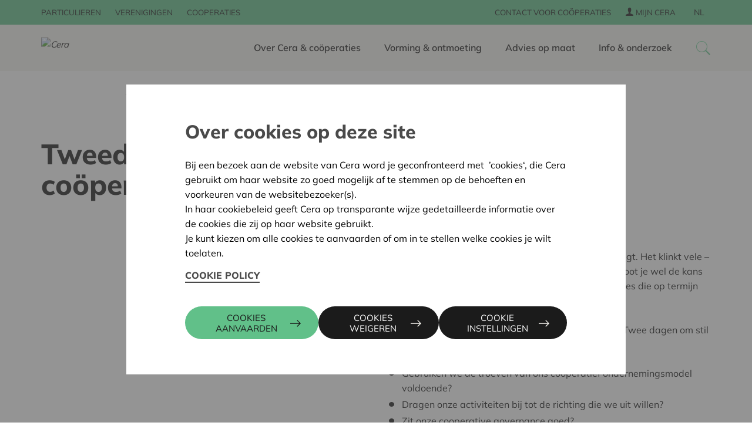

--- FILE ---
content_type: text/html; charset=utf-8
request_url: https://www.cera.coop/nl/cooperaties/kalender/2023/231004-tweedaagse-training-voor-bestuurders-van-cooperaties
body_size: 33863
content:


<!DOCTYPE html>
<html itemscope="" lang="nl">
<head>
    
    <meta charset="utf-8" />
<meta name="viewport" content="width=device-width,initial-scale=1" />

        <meta property="og:title" content="Tweedaagse training voor bestuurders van cooperaties" />

    <meta property="og:description" content="“An organization, no matter how well designed, is only as good as the people who live and work in it.” Dee Hock" />

    <meta property="og:image" content="https://cera-prd-cqb7dybddxbadsg7.z01.azurefd.net/-/media/cera/ceraweb/cooperaties-images/vorming-en-ontmoeting/kalender-en-herbeleef/2022/pionnen1500x1000.jpg?bc=white&amp;as=1&amp;rev=61d547a67c3f437db9c8c1d98002f90d&amp;hash=95DC096EEF3004A1B57A958CECB61AC4" />

    <meta property="og:updated" content="10-1-2024 09:43:10" />



        <meta property="og:item-id" content="{7E15361A-24A4-4661-9210-0628A66D19D7}" />
        <meta property="og:available-for-teasers" content="True" />
        <meta property="og:event-end-date" content="2023-10-11T16:30:00Z" />
        <meta property="og:display-in-calendar" content="True" />
        <meta property="og:global-search-availability-field" content="True" />
        <meta property="og:project-sorting-date" content="0001-01-01T00:00:00Z" />
        <meta property="og:roles-cera-sm" content="Everyone" />
        <meta property="og:body-search-result" content="&lt;p&gt;&amp;ldquo;An organization, no matter how well designed, is only as good as the people who live and work in it.&amp;rdquo; Dee Hock&lt;/p&gt;" />
        <meta property="og:target-group-cera" content="abd6ea7a636e4a0cbff6020ef7a976ee" />
        <meta property="og:teaser-abstract-text-computed" content="&lt;p&gt;&amp;ldquo;An organization, no matter how well designed, is only as good as the people who live and work in it.&amp;rdquo; Dee Hock&lt;/p&gt;" />
        <meta property="og:teaser-image-computed" content="9cd02fc4-e8a4-4811-ac0d-76187153bc65" />
        <meta property="og:teaser-title-computed" content="Tweedaagse training voor bestuurders van cooperaties" />
        <meta property="og:template-ids-cera-sm" content="f3b7b75ca0e24168b53708e7a727353f,bfe13967a27c47b1b41fe0248d9ffc7e,ba60e17ef9e141d4902d72527f0e14c5,5421d72f81cf44299caa6d5a8f750a0b,a21bd2a0feb34f1a8db20ebef171e275,aac72f3843584846bd5381b784ed0fcc,1930bbeb7805471aa3be4858ac7cf696,646f4b34708c41c29f4b2661849777f3,f5bc7ae4f62d47cd9afb2c9f85d8313b,18420296d8fc4d93a79e2a2b0367a92c,4d30906d0b494fa7969dbf90157357ea,6ef073347fba4845bf0acd5b2000c75a,38a2f441db17403990e26a32f7a81706,823ecf5fae7240b5bc87cb425fe7e5f6,af530c7b8b87458b80ce239d1e1b9e60,6495cf23de9c48b79d3c05e2418b3cae,ab811af4393c4a46acd781d30917e7f4,1597272cc8234aac86f8ca9cc4d573b5,0aa6d3f8c9d0401f83aaa41433c24767,93f3a8fa9e5a4848a5ad42aad11a4871,2491819e0c614f5a903ce10fcd9d302a,06f366e6a7e6470b9ec9cd29a4f6c8e8,d195ceb95343435c9b69617b1ac26a1f,856c224dfc89416a8156cf0cd356af01,e22ebaa113344efb85484746de05c2af,4c35f02b36dc49f7a31f39a75f3df1cb,5620c92929634a66903d587fa145b675,a4105432de144126beb617d6890634b6,659ec92d256d409cac97a3fe69eefd5b,159c33338b8d4ed0934e9a91885afd77,4d1b5bfa32ef4d8897357a99900e96f5,df7aa848fc844eb18419370efeaee10f,f35db96815534464be1f882d32e8afb8" />
        <meta property="og:expiration-date-tdt" content="2200-12-31T23:59:59Z" />
        <meta property="og:source-rank" content="2" />
        <meta property="og:event-start-date" content="2023-10-04T09:30:00Z" />
        <meta property="og:event-city" content="Leuven en Brussel" />



    <title>Tweedaagse training voor bestuurders van co&#246;peraties</title>
    <link rel="preconnect" href="https://cera-prd-cqb7dybddxbadsg7.z01.azurefd.net" />

    



    
    <link href="/bundles/css/Cera-CeraWeb.css?v=X6mtyqnVALh1id0Z1vbi_s9_nZl3S0AromLHTTmIdB41" rel="stylesheet" />

    


    
    <script src='/bundles/js/Cera-CeraWeb-basic.js?v=FuCOhFJACwp6ppGOTiT8DlJc5kJBX3SfRZioLx2b2xw1' defer></script>

    <script src='/bundles/js/Cera-CeraWeb-vendors.js?v=GXbQiis_sHAHFxQYKKVirK-Lr_f6a2XnmEJLsuyPIds1' defer></script>




    <script type="text/javascript">
        document.addEventListener("DOMContentLoaded", function () {
            lazySizes.init();
        });
    </script>

    <script src='/bundles/js/Cera-CeraWeb-components.js?v=1Li3yyxJzvQVIud6HGY5azKwTzLVnyieBikkdcyuqGk1' defer></script>


    
    <link rel="preload" href="/Modules/Projects/Cera/CeraWeb/Components/_Shared/Views/Fonts/icomoon/fonts/icomoon.ttf?3l3q8n" as="font" type="font/ttf" crossorigin>
    <link rel="preload" href="/Modules/Projects/Cera/CeraWeb/Components/_Shared/Views/Fonts/Mullish/Mullish-Bold.woff2" as="font" type="font/woff2" crossorigin>
    <link rel="preload" href="/Modules/Projects/Cera/CeraWeb/Components/_Shared/Views/Fonts/Mullish/Mullish-Medium.woff2" as="font" type="font/woff2" crossorigin>
    <link rel="preload" href="/Modules/Projects/Cera/CeraWeb/Components/_Shared/Views/Fonts/Mullish/Mullish-Regular.woff2" as="font" type="font/woff2" crossorigin>


    
    <meta itemprop="server-info" content="WM0MDWK00002M" />
    <meta itemprop="product-version" content="2.0 AppService.Package.Release_20251216.1" />
    <meta itemprop="site" content="Cera-CeraWeb" />
    <meta itemprop="source-version" content="62747cfb91569a4692a35d03dcb95f6dda6fb743" />
    <meta itemprop="page-id" content="{7E15361A-24A4-4661-9210-0628A66D19D7}" />
    <meta itemprop="page-template" content="Event Detail Page" />
    <meta itemprop="page-templateid" content="{F35DB968-1553-4464-BE1F-882D32E8AFB8}" />
    <meta name="format-detection" content="telephone=no">

                        <link rel="canonical" href="https://www.cera.coop/nl/cooperaties/kalender/2023/231004-tweedaagse-training-voor-bestuurders-van-cooperaties" />
            <meta name="description" content="De dagdagelijkse werking die al je tijd en energie vraagt. Het klinkt vele – uitvoerende – bestuurders bekend in de oren. Zo vergroot je wel de kans dat je geen tijd en aandacht hebt voor de grote kwe" />
            <link rel="icon" href="/favicon.ico?v=504911232000000000" type="image/x-icon" />
    
<script type="text/javascript">
    var appInsights = window.appInsights || function (config) {
        function r(config) { t[config] = function () { var i = arguments; t.queue.push(function () { t[config].apply(t, i) }) } } var t = { config: config }, u = document, e = window, o = "script", s = u.createElement(o), i, f; for (s.src = config.url || "//az416426.vo.msecnd.net/scripts/a/ai.0.js", u.getElementsByTagName(o)[0].parentNode.appendChild(s), t.cookie = u.cookie, t.queue = [], i = ["Event", "Exception", "Metric", "PageView", "Trace"]; i.length;)r("track" + i.pop()); return r("setAuthenticatedUserContext"), r("clearAuthenticatedUserContext"), config.disableExceptionTracking || (i = "onerror", r("_" + i), f = e[i], e[i] = function (config, r, u, e, o) { var s = f && f(config, r, u, e, o); return s !== !0 && t["_" + i](config, r, u, e, o), s }), t
    }({
        instrumentationKey: "1ef5c047-aa2c-41ef-a25a-e5cd834d1fd5",
        cookieCfg: {
            enabled: false
                }
    }
        });

        appInsights.trackPageView();
</script>
        
    
    <script>function onGoogleMapsApiLoaded(){console.log('Google maps loaded')};</script><script defer src='https://maps.googleapis.com/maps/api/js?key=AIzaSyCbkAQZJORnMpwA4_SLLZ5gOwHQwU-nj2M&callback=onGoogleMapsApiLoaded&language=nl&region=BE'></script><script>var head = document.getElementsByTagName('head')[0]; var insertBefore = head.insertBefore; head.insertBefore = function (newElement, referenceElement) { if (newElement.href && newElement.href.indexOf('https://fonts.googleapis.com/css?family=Roboto') === 0) { return; } insertBefore.call(head, newElement, referenceElement); };</script>
    <script src='/bundles/js/Cera-CeraWeb-googlemaps.js?v=LzsggWDf-1xMaUokin-r5eoOhDoTeI0ozOQ7ils6Sps1' defer></script>


    
    <script src='/bundles/js/Cera-CeraWeb-componentinitiator.js?v=7HksTYNboAehwh2L_WKNiRoqifEqqqCosEMKAR7cq801' defer></script>


</head>



<body class="">
    
    <input name="__RequestVerificationToken" type="hidden" value="wpBW2ZJ5gdKCIW2ivbVExMDH3nkaYzlcHPfylE76OOLopEV5RQYnVpcRR1j8o84gpN5wphDiOAcf8Qjtje8sUajtQBY1" />
    <div id="UnknownErrorMessage" style="display:none;">Er heeft zich een onverwachte fout voorgedaan. Neem contact op met info@cera.coop</div>

    
    
    <section class="header" data-webid="Dlw.ScBase.Website.Modules.Features.CeraShared.Components.CeraHeader">
    <div class="header-inner js-sticky">
        <div class="topbar" data-webid="Dlw.ScBase.Website.Modules.Features.CeraShared.Components.CeraHeader.TopHeader">

            <div class="container">
<ul class="topbar__list">
        <li class="topbar__list__item"><a href="/nl/particulieren" data-webid="targetgroup_link" class="topbar__link ">Particulieren</a></li>
        <li class="topbar__list__item"><a href="/nl/verenigingen" data-webid="targetgroup_link" class="topbar__link ">Verenigingen</a></li>
        <li class="topbar__list__item"><a href="/nl/cooperaties" data-webid="targetgroup_link" class="topbar__link active">Cooperaties</a></li>
   
</ul>
                <div class="topbar__spacer"></div>
                    <ul class="topbar__list">
                    <li class="topbar__list__item">
<a href="/nl/cooperaties/over-cera-en-cooperaties/contact" class="topbar__link" >Contact voor co&#246;peraties</a>
                    </li>
    <li class="topbar__list__item" data-bind="visible: myCeraNavigationLoaded, attr: { 'data-tt': isAuthenticated() ? '' : 'Sign in' }" style="display: none" data-tt-position="bottom" data-webid="LoggedInPerson">

        <!-- ko if: !isAuthenticated() -->
        <a data-bind="attr: {href: loginUrl}" class="topbar__link">
            <i class="icon-person"></i> Mijn Cera
        </a>
        <!-- /ko -->
        <!-- ko if: isAuthenticated() -->
        <a data-bind="if: isAuthenticated()" class="topbar__link" data-flyout-open="my-cera" data-panel="0" tabindex="0">
            <i class="icon-person"></i> <span data-webid="Dlw.ScBase.Website.Modules.Features.CeraShared.Components.CeraHeader.LoggedInUsername" data-bind="text: firstnameLastnameFirstLetter"></span>
        </a>
        <!-- /ko -->
    </li>
    </ul>


                <div class="lang" data-webid="Dlw.ScBase.Website.Modules.Features.CeraShared.Components.LanguageSelector">
    <div class="lang__wrap">
                <!--inaccessible to keyboard - needs refactoring -->
                <a class="lang__item active" data-webid="Dlw.ScBase.Website.Modules.Features.CeraShared.Components.LanguageSelector.lang_nl">nl</a>
                <a href="/fr/coop&#233;ratives/calendrier" class="lang__item" data-webid="Dlw.ScBase.Website.Modules.Features.CeraShared.Components.LanguageSelector.lang_fr">fr</a>
    </div>
</div>
            </div>

    <div class="flyout-wrap">
        <div class="container flyout-ctn">

            <div class="flyout" data-component="flyout" data-flyout-name="my-cera" style="display: none;" data-webid="Dlw.ScBase.Website.Modules.Features.CeraShared.Components.MyAccountNavigation">

                <div class="flyout__panel js-flyout-panel" data-panel="0" style="display: block;">

                    <div class="richtext">
                        <p>
                            Aangemeld als <span data-bind='text: firstname'></span> <span data-bind='text: lastname'></span> (<span data-bind='text: memberAgreementNumber'></span>) <a data-bind="attr: {href: logoutUrl}">Afmelden</a>
                        </p>
                    </div>

                    <div class="flyout__panel__nav">
                        <div class="row u-row-flex u-gutter-small">

                            <div class="col-xs-12 col-sm-3">
                                <nav class="colnav">
                                    <h6 class="colnav__title">Mijn Cera</h6>
                                    <ul class="colnav__items">
                                                    <li>
<a href="/nl/particulieren/mijn-cera" class="colnav__link" >Overzicht mijn Cera</a>                                                    </li>
                                                <li data-bind="visible: hasUserRegionRarUrl">
                                                    <a data-bind="attr: { href: userRegionRarUrl }" class="colnav__link">
                                                        Cera in de buurt van <span data-bind='text: userRegionName'></span>
                                                    </a>
                                                </li>
                                                    <li>
<a href="/nl/particulieren/cooperatieve-aandelen/waarde-aandelen" class="colnav__link" >Waarde aandelen berekenen</a>                                                    </li>
                                                    &nbsp;
                                                    <li>
<a href="/nl/particulieren/mijn-cera/mijn-gegevens" class="colnav__link" >Profiel</a>                                                    </li>
                                                    <li>
<a href="" class="colnav__link" >Voorkeuren</a>                                                    </li>
                                                    <li>
<a href="/nl/particulieren/mijn-cera/nieuwsbrieven-en-communicaties" class="colnav__link" >E-mail &amp; Nieuwsbrief</a>                                                    </li>
                                                    <li>
<a href="/nl/particulieren/mijn-cera/wachtwoord-instellen" class="colnav__link" >Wachtwoord</a>                                                    </li>
                                    </ul>
                                </nav>
                            </div>

                                <div class="col-xs-12 col-sm-3" data-bind="visible: rarUrl">
        <nav class="colnav">
            <h6 class="colnav__title">Adviesraad <span data-bind='text: rarName'></span></h6>
            <ul class="colnav__items">
                    <li>
                        <a data-bind="attr: { href: rarUrl() + '#tab-'+ getProjectsTabIndex('rarUrl') }" class="colnav__link">Projecten</a>
                    </li>
                <li data-bind="visible: getMessagesLinkVisibility('rarUrl')">
                    <a data-bind="attr: { href: rarUrl() + '#tab-1' }" class="colnav__link">Berichten (<span data-bind='text: rarNbUnreadMessages'></span>)</a>
                </li>
                <li data-bind="visible: getDocumentsLinkVisibility('rarUrl')">
                    <a data-bind="attr: { href: rarUrl() + '#tab-'+ getDocumentsTabIndex('rarUrl') }" class="colnav__link">Documenten</a>
                </li>
                <li>
                    <a data-bind="attr: { href: rarUrl() + '#tab-'+ getMembersTabIndex('rarUrl') }" class="colnav__link">Leden</a>
                </li>
            </ul>
        </nav>
    </div>


                                <div class="col-xs-12 col-sm-3" data-bind="visible: parUrl">
        <nav class="colnav">
            <h6 class="colnav__title">Provinciale adviesraad</h6>
            <ul class="colnav__items">
                    <li>
                        <a data-bind="attr: { href: parUrl() + '#tab-'+ getProjectsTabIndex('parUrl') }" class="colnav__link">Projecten</a>
                    </li>
                <li data-bind="visible: getMessagesLinkVisibility('parUrl')">
                    <a data-bind="attr: { href: parUrl() + '#tab-1' }" class="colnav__link">Berichten (<span data-bind='text: parNbUnreadMessages'></span>)</a>
                </li>
                <li data-bind="visible: getDocumentsLinkVisibility('parUrl')">
                    <a data-bind="attr: { href: parUrl() + '#tab-'+ getDocumentsTabIndex('parUrl') }" class="colnav__link">Documenten</a>
                </li>
                <li>
                    <a data-bind="attr: { href: parUrl() + '#tab-'+ getMembersTabIndex('parUrl') }" class="colnav__link">Leden</a>
                </li>
            </ul>
        </nav>
    </div>


                                <div class="col-xs-12 col-sm-3" data-bind="visible: narUrl">
        <nav class="colnav">
            <h6 class="colnav__title">Nationale adviesraad</h6>
            <ul class="colnav__items">
                <li data-bind="visible: getMessagesLinkVisibility('narUrl')">
                    <a data-bind="attr: { href: narUrl() + '#tab-1' }" class="colnav__link">Berichten (<span data-bind='text: narNbUnreadMessages'></span>)</a>
                </li>
                <li data-bind="visible: getDocumentsLinkVisibility('narUrl')">
                    <a data-bind="attr: { href: narUrl() + '#tab-'+ getDocumentsTabIndex('narUrl') }" class="colnav__link">Documenten</a>
                </li>
                <li>
                    <a data-bind="attr: { href: narUrl() + '#tab-'+ getMembersTabIndex('narUrl') }" class="colnav__link">Leden</a>
                </li>
            </ul>
        </nav>
    </div>


                                <div class="col-xs-12 col-sm-3" data-bind="visible: marUrl">
        <nav class="colnav">
            <h6 class="colnav__title">Maatschappelijke adviesraad</h6>
            <ul class="colnav__items" data-bind="foreach: marUrl">
                <strong data-bind='text: $parent.marTitles()[$index()]'></strong>
                <li data-bind="visible: $parent.getMessagesLinkVisibility($data)">
                    <a data-bind="attr: { href: $data + '#tab-1' }" class="colnav__link">
                        Berichten (<span data-bind='text: $parent.marNbUnreadMessages()[$index()]'></span>)
                    </a>
                </li>
                <li data-bind="visible: $parent.getDocumentsLinkVisibility($data)">
                    <a data-bind="attr: { href: $data + '#tab-' + $parent.getDocumentsTabIndex('marUrl') }" class="colnav__link">
                        Documenten
                    </a>
                </li>
                <li>
                    <a data-bind="attr: { href: $data + '#tab-' + $parent.getMembersTabIndex('marUrl') }" class="colnav__link">
                        Leden
                    </a>
                </li>
            </ul>
        </nav>
    </div>

                        </div>
                    </div>

                </div>

                <div class="flyout__close icon-close-thin js-flyout-close"></div>

            </div>

        </div>

    </div>



        </div>

            <section class="header__navigation" data-component="navigation-subnav">
        <div class="navigation">

            <div class="container navigation-ctn">
                <div class="navigation-branding">
                    <a href="/" class="logo"><img src="https://cera-prd-cqb7dybddxbadsg7.z01.azurefd.net/-/media/cera/ceraweb/logo.svg?rev=c2fa1e1ab6144bb0bc6e3c27e409eacb" alt="Cera" /></a>
                </div>
                <ul class="navigation__list">
    <li class="navigation__list__item" data-webid="Dlw.ScBase.Website.Modules.Features.CeraShared.Components.MobileHeader.SectionTab_{A94EAABA-B0EE-4CAE-9654-F4916D82DF49}">
        <a href="#" data-flyout-open=main-nav data-panel="{A94EAABA-B0EE-4CAE-9654-F4916D82DF49}" class="navigation__link js-subnav-trigger">Over Cera &amp; co&#246;peraties</a>
    </li>
    <li class="navigation__list__item" data-webid="Dlw.ScBase.Website.Modules.Features.CeraShared.Components.MobileHeader.SectionTab_{5F61B513-C81F-422E-8D17-9F39A3B0021E}">
        <a href="#" data-flyout-open=main-nav data-panel="{5F61B513-C81F-422E-8D17-9F39A3B0021E}" class="navigation__link js-subnav-trigger">Vorming &amp; ontmoeting</a>
    </li>
    <li class="navigation__list__item" data-webid="Dlw.ScBase.Website.Modules.Features.CeraShared.Components.MobileHeader.SectionTab_{5101B3C9-6CF4-4460-99CC-F403ADBB9323}">
        <a href="#" data-flyout-open=main-nav data-panel="{5101B3C9-6CF4-4460-99CC-F403ADBB9323}" class="navigation__link js-subnav-trigger">Advies op maat</a>
    </li>
    <li class="navigation__list__item" data-webid="Dlw.ScBase.Website.Modules.Features.CeraShared.Components.MobileHeader.SectionTab_{9ED6CCC0-B0BE-4E70-A35D-E9E007B65FA6}">
        <a href="#" data-flyout-open=main-nav data-panel="{9ED6CCC0-B0BE-4E70-A35D-E9E007B65FA6}" class="navigation__link js-subnav-trigger">Info &amp; onderzoek</a>
    </li>
                </ul>
                <a aria-label="" role="button" tabindex="0" class="icon-search navigation__search js-navigation__search"></a>
            </div>

                <div class="flyout-wrap">
                    <div class="container flyout-ctn">
                        <div class="flyout" data-component="flyout" data-flyout-name="main-nav">
                                <div class="flyout__panel js-flyout-panel" data-webid="Dlw.ScBase.Website.Modules.Features.CeraShared.Components.MobileHeader.Flyout_{A94EAABA-B0EE-4CAE-9654-F4916D82DF49}" data-panel="{A94EAABA-B0EE-4CAE-9654-F4916D82DF49}">

                                    <div class="richtext">
                                        <h3>Over Cera &amp; co&#246;peraties</h3>
                                        <p>
                                            Cera informeert, inspireert en adviseert mensen, organisaties en beleid over co&#246;peratief ondernemen. Cera Coopburo begeleidt zowel nieuwe initiatieven als gevestigde co&#246;peraties in diverse sectoren. Daarnaast biedt Cera een uitgebreid vormingsaanbod aan en verkent vanuit actuele maatschappelijke uitdagingen nieuwe toepassingsmogelijkheden voor co&#246;peratief ondernemen.<br>
                                                <strong><a href="/nl/cooperaties/over-cera-en-cooperaties">Overzichtspagina</a></strong>
                                        </p>
                                    </div>

                                    <div class="flyout__panel__nav">
                                        <div class="row u-row-flex u-gutter-small">
                                                    <div class="col-xs-12 col-sm-3">
                                                        <nav class="colnav">
                                                            <h6 class="colnav__title">Co&#246;peratief ondernemen</h6>
                                                            <ul class="colnav__items">
                                                                    <li>
<a href="/nl/cooperaties/over-cera-en-cooperaties/wat-is-cooperatief-ondernemen" class="colnav__link" >Wat is coöperatief ondernemen</a>                                                                    </li>
                                                                    <li>
<a href="/nl/cooperaties/over-cera-en-cooperaties/cooperaties-wanneer-en-waarom" class="colnav__link" target="|Custom" >Coöperaties: ontstaan en waarom</a>                                                                    </li>
                                                                    <li>
<a href="/nl/cooperaties/over-cera-en-cooperaties/types-cooperaties" class="colnav__link" >Types coöperaties</a>                                                                    </li>
                                                                    <li>
<a href="/nl/cooperaties/over-cera-en-cooperaties/werkerscooperaties" class="colnav__link" >Werkerscooperaties</a>                                                                    </li>
                                                                    <li>
<a href="/nl/cooperaties/over-cera-en-cooperaties/ondernemingencooperaties" class="colnav__link" >Ondernemingencoöperaties</a>                                                                    </li>
                                                                    <li>
<a href="/nl/cooperaties/over-cera-en-cooperaties/consumenten-en-burgercooperaties" class="colnav__link" >Consumenten- en burgercoöperaties</a>                                                                    </li>
                                                                    <li>
<a href="/nl/cooperaties/over-cera-en-cooperaties/multistakeholdercooperaties" class="colnav__link" >Multistakeholdercoöperaties</a>                                                                    </li>
                                                            </ul>
                                                        </nav>
                                                    </div>
                                                    <div class="col-xs-12 col-sm-3">
                                                        <nav class="colnav">
                                                            <h6 class="colnav__title">Wie zijn we</h6>
                                                            <ul class="colnav__items">
                                                                    <li>
<a href="/nl/cooperaties/over-cera-en-cooperaties/dienstverlening" class="colnav__link" >Onze dienstverlening</a>                                                                    </li>
                                                                    <li>
<a href="/nl/cooperaties/over-cera-en-cooperaties/sectoren-en-themas" class="colnav__link" >Voor wie</a>                                                                    </li>
                                                                    <li>
<a href="/nl/cooperaties/over-cera-en-cooperaties/team" class="colnav__link" >Ons team</a>                                                                    </li>
                                                                    <li>
<a href="/nl/cooperaties/over-cera-en-cooperaties/netwerk" class="colnav__link" >Onze partners</a>                                                                    </li>
                                                                    <li>
<a href="/nl/cooperaties/over-cera-en-cooperaties/contact" class="colnav__link" >Contact</a>                                                                    </li>
                                                            </ul>
                                                        </nav>
                                                    </div>
                                                    <div class="col-xs-12 col-sm-3">
                                                        <nav class="colnav">
                                                            <h6 class="colnav__title">Blijf op de hoogte</h6>
                                                            <ul class="colnav__items">
                                                                    <li>
<a href="/nl/cooperaties/over-cera-en-cooperaties/nieuwsbrief" class="colnav__link" >Nieuwsbrief</a>                                                                    </li>
                                                                    <li>
<a href="/nl/cooperaties/nieuws" class="colnav__link" >Nieuwsberichten</a>                                                                    </li>
                                                                    <li>
<a href="/nl/cooperaties/kalender" class="colnav__link" >Kalender</a>                                                                    </li>
                                                                    <li>
<a href="/nl/cooperaties/info-en-onderzoek/documentatie-links-onderzoek" class="colnav__link" >Publicaties</a>                                                                    </li>
                                                            </ul>
                                                        </nav>
                                                    </div>
                                                        <div class="col-xs-12 col-sm-3">
                                                            <div class="cta-fly">
    <h3>Een co&#246;peratie, iets voor mij?</h3>
    <div class="cta-fly__content richtext"><p>Alexandra op bezoek bij co&ouml;peraties</p></div>
<div class="lazyload o-img-bg class-unique-0c8164e79a334c808c5d01d56972536c cta-fly__bottom-wrap" data-bgset="https://cera-prd-cqb7dybddxbadsg7.z01.azurefd.net/-/media/cera/ceraweb/cooperaties-images/vorming-en-ontmoeting/vormingen-en-activiteiten/vlog-wat-is-een-coop-hannes-web.png?mw=353&amp;rev=db8ed3597e4d42b9ace2743582f7d8b5&amp;hash=5C46B72F7C0DD28F729566DAD0D68416 [(max-width:353px)]|
https://cera-prd-cqb7dybddxbadsg7.z01.azurefd.net/-/media/cera/ceraweb/cooperaties-images/vorming-en-ontmoeting/vormingen-en-activiteiten/vlog-wat-is-een-coop-hannes-web.png?mw=640&amp;rev=db8ed3597e4d42b9ace2743582f7d8b5&amp;hash=33BFBFE5063A5EB6A11222F84823FBD8 [(max-width:640px)]|
https://cera-prd-cqb7dybddxbadsg7.z01.azurefd.net/-/media/cera/ceraweb/cooperaties-images/vorming-en-ontmoeting/vormingen-en-activiteiten/vlog-wat-is-een-coop-hannes-web.png?mw=960&amp;rev=db8ed3597e4d42b9ace2743582f7d8b5&amp;hash=7FA82CEACD050EBE77B55728A65C6B7A [(max-width:960px)]|
https://cera-prd-cqb7dybddxbadsg7.z01.azurefd.net/-/media/cera/ceraweb/cooperaties-images/vorming-en-ontmoeting/vormingen-en-activiteiten/vlog-wat-is-een-coop-hannes-web.png?mw=1280&amp;rev=db8ed3597e4d42b9ace2743582f7d8b5&amp;hash=B190CB9A3518BC41193DD39E0BCDAC11 [(max-width:1280px)]|
https://cera-prd-cqb7dybddxbadsg7.z01.azurefd.net/-/media/cera/ceraweb/cooperaties-images/vorming-en-ontmoeting/vormingen-en-activiteiten/vlog-wat-is-een-coop-hannes-web.png?mw=1920&amp;rev=db8ed3597e4d42b9ace2743582f7d8b5&amp;hash=81DA755246BC6BA410DCE3D47B6EC1EC 
" data-sizes="auto"><a href="/nl/cooperaties/vorming-en-ontmoeting/een-cooperatie-iets-voor-mij" class="button button--arrow" target="|Custom" >Bekijk onze Coop vlogs</a></div></div>
                                                        </div>
                                        </div>
                                    </div>
                                        <div class="flyout__bottom">
                                            <nav class="colnav colnav--inline">
                                                <h6 class="colnav__title">Meer weten</h6>
                                                <ul class="colnav__items">
                                                        <li>
<a href="/nl/cooperaties/over-cera-en-cooperaties/contact" class="colnav__link" >                                                                    <i class="icon-mail rounded rounded-gr"></i>
Contacteer ons</a>                                                        </li>
                                                        <li>
<a href="/nl/cooperaties/over-cera-en-cooperaties/nieuwsbrief" class="colnav__link" >                                                                    <i class="icon-paper-plane rounded rounded-gr"></i>
Abonneer je op Coop News</a>                                                        </li>
                                                </ul>
                                            </nav>
                                        </div>
                                </div>
                                <div class="flyout__panel js-flyout-panel" data-webid="Dlw.ScBase.Website.Modules.Features.CeraShared.Components.MobileHeader.Flyout_{5F61B513-C81F-422E-8D17-9F39A3B0021E}" data-panel="{5F61B513-C81F-422E-8D17-9F39A3B0021E}">

                                    <div class="richtext">
                                        <h3>Vorming &amp; ontmoeting</h3>
                                        <p>
                                            Cera biedt vormingen en activiteiten voor co&#246;peratieve ondernemers, voor starters en voor ge&#239;nteresseerden. Ons aanbod en onze kalender vind je hieronder. <br>
                                                <strong><a href="/nl/cooperaties/vorming-en-ontmoeting">Overzichtspagina</a></strong>
                                        </p>
                                    </div>

                                    <div class="flyout__panel__nav">
                                        <div class="row u-row-flex u-gutter-small">
                                                    <div class="col-xs-12 col-sm-3">
                                                        <nav class="colnav">
                                                            <h6 class="colnav__title">Vormingen &amp; activiteiten</h6>
                                                            <ul class="colnav__items">
                                                                    <li>
<a href="/nl/cooperaties/vorming-en-ontmoeting/vormingen-en-activiteiten" class="colnav__link" >Aanbod</a>                                                                    </li>
                                                                    <li>
<a href="/nl/cooperaties/vorming-en-ontmoeting/een-cooperatie-iets-voor-mij" class="colnav__link" target="|Custom" >Een coöperatie, iets voor mij?</a>                                                                    </li>
                                                                    <li>
<a href="/nl/cooperaties/vorming-en-ontmoeting/e-learning" class="colnav__link" target="|Custom" >E-learning</a>                                                                    </li>
                                                                    <li>
<a href="/nl/cooperaties/kalender" class="colnav__link" >Kalender</a>                                                                    </li>
                                                                    <li>
<a href="/nl/cooperaties/vorming-en-ontmoeting/herbeleef" class="colnav__link" >Herbeleef</a>                                                                    </li>
                                                                    <li>
<a href="/nl/cooperaties/vorming-en-ontmoeting/webinar" class="colnav__link" >Webinars</a>                                                                    </li>
                                                            </ul>
                                                        </nav>
                                                    </div>
                                                        <div class="col-xs-12 col-sm-3">
                                                            <div class="cta-fly">
    <h3>Een co&#246;peratie, iets voor mij?</h3>
    <div class="cta-fly__content richtext"><p>Alexandra op bezoek bij co&ouml;peraties</p></div>
<div class="lazyload o-img-bg class-unique-f50541279abd4c7d8b73172ea9d7ca8e cta-fly__bottom-wrap" data-bgset="https://cera-prd-cqb7dybddxbadsg7.z01.azurefd.net/-/media/cera/ceraweb/cooperaties-images/vorming-en-ontmoeting/vormingen-en-activiteiten/vlog-wat-is-een-coop-hannes-web.png?mw=353&amp;rev=db8ed3597e4d42b9ace2743582f7d8b5&amp;hash=5C46B72F7C0DD28F729566DAD0D68416 [(max-width:353px)]|
https://cera-prd-cqb7dybddxbadsg7.z01.azurefd.net/-/media/cera/ceraweb/cooperaties-images/vorming-en-ontmoeting/vormingen-en-activiteiten/vlog-wat-is-een-coop-hannes-web.png?mw=640&amp;rev=db8ed3597e4d42b9ace2743582f7d8b5&amp;hash=33BFBFE5063A5EB6A11222F84823FBD8 [(max-width:640px)]|
https://cera-prd-cqb7dybddxbadsg7.z01.azurefd.net/-/media/cera/ceraweb/cooperaties-images/vorming-en-ontmoeting/vormingen-en-activiteiten/vlog-wat-is-een-coop-hannes-web.png?mw=960&amp;rev=db8ed3597e4d42b9ace2743582f7d8b5&amp;hash=7FA82CEACD050EBE77B55728A65C6B7A [(max-width:960px)]|
https://cera-prd-cqb7dybddxbadsg7.z01.azurefd.net/-/media/cera/ceraweb/cooperaties-images/vorming-en-ontmoeting/vormingen-en-activiteiten/vlog-wat-is-een-coop-hannes-web.png?mw=1280&amp;rev=db8ed3597e4d42b9ace2743582f7d8b5&amp;hash=B190CB9A3518BC41193DD39E0BCDAC11 [(max-width:1280px)]|
https://cera-prd-cqb7dybddxbadsg7.z01.azurefd.net/-/media/cera/ceraweb/cooperaties-images/vorming-en-ontmoeting/vormingen-en-activiteiten/vlog-wat-is-een-coop-hannes-web.png?mw=1920&amp;rev=db8ed3597e4d42b9ace2743582f7d8b5&amp;hash=81DA755246BC6BA410DCE3D47B6EC1EC 
" data-sizes="auto"><a href="/nl/cooperaties/vorming-en-ontmoeting/een-cooperatie-iets-voor-mij" class="button button--arrow" target="|Custom" >Bekijk onze Coop vlogs</a></div></div>
                                                        </div>
                                                        <div class="col-xs-12 col-sm-3">
                                                            <div class="cta-fly">
    <h3>E-learning</h3>
    <div class="cta-fly__content richtext"><p>Leer in 20 min. en wanneer het jou past wat co&ouml;peratief ondernemen is.</p></div>
<div class="lazyload o-img-bg class-unique-6f7069f9981d4c0aa062ef9997e2dc09 cta-fly__bottom-wrap"><a href="/nl/cooperaties/vorming-en-ontmoeting/e-learning" class="button button--arrow" target="|Custom" >Start de e-learning</a></div></div>
                                                        </div>
                                                        <div class="col-xs-12 col-sm-3">
                                                            <div class="cta-fly">
    <h3>Start je met of bij een co&#246;peratie?</h3>
    <div class="cta-fly__content richtext"><p>Schrijf je in voor een Cera Coop Workshop</p></div>
<div class="lazyload o-img-bg class-unique-7ea33f820434419c827d14620562431c cta-fly__bottom-wrap"><a href="/nl/cooperaties/kalender" class="button button--arrow" >Ga naar onze kalender</a></div></div>
                                                        </div>
                                        </div>
                                    </div>
                                        <div class="flyout__bottom">
                                            <nav class="colnav colnav--inline">
                                                <h6 class="colnav__title">Meer weten</h6>
                                                <ul class="colnav__items">
                                                        <li>
<a href="/nl/cooperaties/over-cera-en-cooperaties/contact" class="colnav__link" >                                                                    <i class="icon-mail rounded rounded-gr"></i>
Contacteer ons</a>                                                        </li>
                                                        <li>
<a href="/nl/cooperaties/over-cera-en-cooperaties/nieuwsbrief" class="colnav__link" >                                                                    <i class="icon-paper-plane rounded rounded-gr"></i>
Abonneer je op Coop News</a>                                                        </li>
                                                </ul>
                                            </nav>
                                        </div>
                                </div>
                                <div class="flyout__panel js-flyout-panel" data-webid="Dlw.ScBase.Website.Modules.Features.CeraShared.Components.MobileHeader.Flyout_{5101B3C9-6CF4-4460-99CC-F403ADBB9323}" data-panel="{5101B3C9-6CF4-4460-99CC-F403ADBB9323}">

                                    <div class="richtext">
                                        <h3>Advies op maat</h3>
                                        <p>
                                            Cera Coopburo adviseert en begeleidt zowel gevestigde co&#246;peratieve vennootschappen en samenwerkingsverbanden  als mensen die nog maar net starten met een co&#246;peratief idee.<br>
                                                <strong><a href="/nl/cooperaties/advies-op-maat">Overzichtspagina</a></strong>
                                        </p>
                                    </div>

                                    <div class="flyout__panel__nav">
                                        <div class="row u-row-flex u-gutter-small">
                                                    <div class="col-xs-12 col-sm-3">
                                                        <nav class="colnav">
                                                            <h6 class="colnav__title">Voor wie</h6>
                                                            <ul class="colnav__items">
                                                                    <li>
<a href="/nl/cooperaties/advies-op-maat/prestarters" class="colnav__link" >(Pre-)starters</a>                                                                    </li>
                                                                    <li>
<a href="/nl/cooperaties/advies-op-maat/bestaande-cooperaties" class="colnav__link" >Bestaande coöperaties</a>                                                                    </li>
                                                                    <li>
<a href="/nl/cooperaties/advies-op-maat/types-en-sectoren" class="colnav__link" >Types en sectoren</a>                                                                    </li>
                                                                    <li>
<a href="/nl/cooperaties/advies-op-maat/referenties" class="colnav__link" >Tevreden klanten</a>                                                                    </li>
                                                            </ul>
                                                        </nav>
                                                    </div>
                                                    <div class="col-xs-12 col-sm-3">
                                                        <nav class="colnav">
                                                            <h6 class="colnav__title">Over wat</h6>
                                                            <ul class="colnav__items">
                                                                    <li>
<a href="/nl/cooperaties/advies-op-maat/ondernemingsmodel-en-plan" class="colnav__link" >Ondernemingsmodel en -plan</a>                                                                    </li>
                                                                    <li>
<a href="/nl/cooperaties/advies-op-maat/juridisch-advies" class="colnav__link" >Juridisch advies</a>                                                                    </li>
                                                                    <li>
<a href="/nl/cooperaties/advies-op-maat/cooperative-governance" class="colnav__link" >Cooperative governance</a>                                                                    </li>
                                                                    <li>
<a href="/nl/cooperaties/advies-op-maat/medewerkersparticipatie" class="colnav__link" >Medewerkersparticipatie</a>                                                                    </li>
                                                            </ul>
                                                        </nav>
                                                    </div>
                                                    <div class="col-xs-12 col-sm-3">
                                                        <nav class="colnav">
                                                            <h6 class="colnav__title">Hoe</h6>
                                                            <ul class="colnav__items">
                                                                    <li>
<a href="/nl/cooperaties/advies-op-maat/advies-vragen" class="colnav__link" >Advies vragen</a>                                                                    </li>
                                                                    <li>
<a href="/nl/cooperaties/advies-op-maat/kmo-portefeuille" class="colnav__link" >KMO-portefeuille</a>                                                                    </li>
                                                                    <li>
<a href="/nl/cooperaties/advies-op-maat/tools" class="colnav__link" >Tools</a>                                                                    </li>
                                                            </ul>
                                                        </nav>
                                                    </div>
                                                        <div class="col-xs-12 col-sm-3">
                                                            <div class="cta-fly">
    <h3>Een co&#246;peratie, iets voor mij?</h3>
    <div class="cta-fly__content richtext"><p>Alexandra op bezoek bij co&ouml;peraties</p></div>
<div class="lazyload o-img-bg class-unique-d45c0c3d967f48239f89ac9f791309a1 cta-fly__bottom-wrap" data-bgset="https://cera-prd-cqb7dybddxbadsg7.z01.azurefd.net/-/media/cera/ceraweb/cooperaties-images/vorming-en-ontmoeting/vormingen-en-activiteiten/vlog-wat-is-een-coop-hannes-web.png?mw=353&amp;rev=db8ed3597e4d42b9ace2743582f7d8b5&amp;hash=5C46B72F7C0DD28F729566DAD0D68416 [(max-width:353px)]|
https://cera-prd-cqb7dybddxbadsg7.z01.azurefd.net/-/media/cera/ceraweb/cooperaties-images/vorming-en-ontmoeting/vormingen-en-activiteiten/vlog-wat-is-een-coop-hannes-web.png?mw=640&amp;rev=db8ed3597e4d42b9ace2743582f7d8b5&amp;hash=33BFBFE5063A5EB6A11222F84823FBD8 [(max-width:640px)]|
https://cera-prd-cqb7dybddxbadsg7.z01.azurefd.net/-/media/cera/ceraweb/cooperaties-images/vorming-en-ontmoeting/vormingen-en-activiteiten/vlog-wat-is-een-coop-hannes-web.png?mw=960&amp;rev=db8ed3597e4d42b9ace2743582f7d8b5&amp;hash=7FA82CEACD050EBE77B55728A65C6B7A [(max-width:960px)]|
https://cera-prd-cqb7dybddxbadsg7.z01.azurefd.net/-/media/cera/ceraweb/cooperaties-images/vorming-en-ontmoeting/vormingen-en-activiteiten/vlog-wat-is-een-coop-hannes-web.png?mw=1280&amp;rev=db8ed3597e4d42b9ace2743582f7d8b5&amp;hash=B190CB9A3518BC41193DD39E0BCDAC11 [(max-width:1280px)]|
https://cera-prd-cqb7dybddxbadsg7.z01.azurefd.net/-/media/cera/ceraweb/cooperaties-images/vorming-en-ontmoeting/vormingen-en-activiteiten/vlog-wat-is-een-coop-hannes-web.png?mw=1920&amp;rev=db8ed3597e4d42b9ace2743582f7d8b5&amp;hash=81DA755246BC6BA410DCE3D47B6EC1EC 
" data-sizes="auto"><a href="/nl/cooperaties/vorming-en-ontmoeting/een-cooperatie-iets-voor-mij" class="button button--arrow" target="|Custom" >Bekijk onze Coop vlogs</a></div></div>
                                                        </div>
                                        </div>
                                    </div>
                                        <div class="flyout__bottom">
                                            <nav class="colnav colnav--inline">
                                                <h6 class="colnav__title">Meer weten</h6>
                                                <ul class="colnav__items">
                                                        <li>
<a href="/nl/cooperaties/over-cera-en-cooperaties/contact" class="colnav__link" >                                                                    <i class="icon-mail rounded rounded-gr"></i>
Contacteer ons</a>                                                        </li>
                                                        <li>
<a href="/nl/cooperaties/over-cera-en-cooperaties/nieuwsbrief" class="colnav__link" >                                                                    <i class="icon-paper-plane rounded rounded-gr"></i>
Abonneer je op Coop News</a>                                                        </li>
                                                </ul>
                                            </nav>
                                        </div>
                                </div>
                                <div class="flyout__panel js-flyout-panel" data-webid="Dlw.ScBase.Website.Modules.Features.CeraShared.Components.MobileHeader.Flyout_{9ED6CCC0-B0BE-4E70-A35D-E9E007B65FA6}" data-panel="{9ED6CCC0-B0BE-4E70-A35D-E9E007B65FA6}">

                                    <div class="richtext">
                                        <h3>Info &amp; onderzoek</h3>
                                        <p>
                                            Cera werkt op vier manieren aan onderzoek en ontwikkeling rond co&#246;peratief ondernemen: (1) nagaan hoe het co&#246;peratieve model kan bijdragen aan maatschappelijke en economische uitdagingen, (2) tools en instrumenten ontwikkelen voor co&#246;peratieve ondernemers, (3) wetenschappelijk onderzoek en onderwijs stimuleren en (4) schrijven of meewerken aan artikels en publicaties over co&#246;peratief ondernemen.
<br>
                                                <strong><a href="/nl/cooperaties/info-en-onderzoek">Overzichtspagina</a></strong>
                                        </p>
                                    </div>

                                    <div class="flyout__panel__nav">
                                        <div class="row u-row-flex u-gutter-small">
                                                    <div class="col-xs-12 col-sm-3">
                                                        <nav class="colnav">
                                                            <h6 class="colnav__title">Onderzoek</h6>
                                                            <ul class="colnav__items">
                                                                    <li>
<a href="/nl/cooperaties/info-en-onderzoek/belgian-cooperative-monitor" class="colnav__link" >Belgian Cooperative Monitor</a>                                                                    </li>
                                                                    <li>
<a href="/nl/cooperaties/info-en-onderzoek/sectoriele-thematische-dossiers" class="colnav__link" >Thema's</a>                                                                    </li>
                                                                    <li>
<a href="/nl/cooperaties/info-en-onderzoek/wetenschappelijk-onderzoek-en-onderwijs" class="colnav__link" >Wetenschappelijk onderzoek</a>                                                                    </li>
                                                            </ul>
                                                        </nav>
                                                    </div>
                                                    <div class="col-xs-12 col-sm-3">
                                                        <nav class="colnav">
                                                            <h6 class="colnav__title">Info</h6>
                                                            <ul class="colnav__items">
                                                                    <li>
<a href="/nl/cooperaties/info-en-onderzoek/documentatie-links-onderzoek" class="colnav__link" >Publicaties & artikels</a>                                                                    </li>
                                                                    <li>
<a href="/nl/cooperaties/info-en-onderzoek/juridische-info" class="colnav__link" >Juridische coöperatieve gids</a>                                                                    </li>
                                                                    <li>
<a href="/nl/cooperaties/nieuws" class="colnav__link" >Nieuwsberichten</a>                                                                    </li>
                                                            </ul>
                                                        </nav>
                                                    </div>
                                                        <div class="col-xs-12 col-sm-3">
                                                            

<div class="cta-fly">
    <h3>Zoek een artikel, publicatie of onderzoek</h3>
    <div class="cta-fly__content richtext"></div>

<div class="lazyload o-img-bg class-unique-8685e202b2be464e9a9a8f5eb71c877d cta-fly__bottom-wrap">        <form class="form" action="/nl/cooperaties/info-en-onderzoek/documentatie-links-onderzoek" method="get">
            <div style=""></div>
            <div class="form__iconed">
                <input type="text" name="search" placeholder="trefwoord of auteur">
                <input class="icomoon form__naked" type="submit" value="k">
            </div>
        </form>
</div></div>
                                                        </div>
                                                        <div class="col-xs-12 col-sm-3">
                                                            <div class="cta-fly">
    <h3>Top 100 Belgische co&#246;peraties</h3>
    <div class="cta-fly__content richtext"><p>&nbsp;</p></div>
<div class="lazyload o-img-bg class-unique-5a93efb0c5b54aa88524f0e883517ee8 cta-fly__bottom-wrap" data-bgset="https://cera-prd-cqb7dybddxbadsg7.z01.azurefd.net/-/media/cera/ceraweb/cooperaties-images/info-en-onderzoek/belgian-cooperative-monitor/visual-bcm-3x2.png?mw=353&amp;rev=db434ea0e0484aa584da1471482e2843&amp;hash=EC2A9C4545A0B15629422306660AE2DB [(max-width:353px)]|
https://cera-prd-cqb7dybddxbadsg7.z01.azurefd.net/-/media/cera/ceraweb/cooperaties-images/info-en-onderzoek/belgian-cooperative-monitor/visual-bcm-3x2.png?mw=640&amp;rev=db434ea0e0484aa584da1471482e2843&amp;hash=A7FAEE189AE3FAEE4645A23EEF0FBBE0 [(max-width:640px)]|
https://cera-prd-cqb7dybddxbadsg7.z01.azurefd.net/-/media/cera/ceraweb/cooperaties-images/info-en-onderzoek/belgian-cooperative-monitor/visual-bcm-3x2.png?mw=960&amp;rev=db434ea0e0484aa584da1471482e2843&amp;hash=DD8719E51BE05533D37FE01B26CA89EC [(max-width:960px)]|
https://cera-prd-cqb7dybddxbadsg7.z01.azurefd.net/-/media/cera/ceraweb/cooperaties-images/info-en-onderzoek/belgian-cooperative-monitor/visual-bcm-3x2.png?mw=1280&amp;rev=db434ea0e0484aa584da1471482e2843&amp;hash=9B0FC483484DD8426D5EE7FC3BDE029E [(max-width:1280px)]|
https://cera-prd-cqb7dybddxbadsg7.z01.azurefd.net/-/media/cera/ceraweb/cooperaties-images/info-en-onderzoek/belgian-cooperative-monitor/visual-bcm-3x2.png?mw=1920&amp;rev=db434ea0e0484aa584da1471482e2843&amp;hash=FBE7B60AC46629DF1C6D77B143327D62 
" data-sizes="auto"><a href="/nl/cooperaties/info-en-onderzoek/belgian-cooperative-monitor" class="button button--arrow" >Meer info</a></div></div>
                                                        </div>
                                        </div>
                                    </div>
                                        <div class="flyout__bottom">
                                            <nav class="colnav colnav--inline">
                                                <h6 class="colnav__title">Meer weten</h6>
                                                <ul class="colnav__items">
                                                        <li>
<a href="/nl/cooperaties/over-cera-en-cooperaties/contact" class="colnav__link" >                                                                    <i class="icon-mail rounded rounded-gr"></i>
Contacteer ons</a>                                                        </li>
                                                        <li>
<a href="/nl/cooperaties/over-cera-en-cooperaties/nieuwsbrief" class="colnav__link" >                                                                    <i class="icon-paper-plane rounded rounded-gr"></i>
Abonneer je op Coop News</a>                                                        </li>
                                                </ul>
                                            </nav>
                                        </div>
                                </div>
                            <button class="btn-reset flyout__close icon-close-thin js-flyout-close" data-webid="Dlw.ScBase.Website.Modules.Features.CeraShared.Components.MobileHeader.FlyoutCloseButton"></button>
                        </div>
                    </div>
                </div>

        </div>


<div data-component-class="Dlw.ScBase.Website.Modules.Features.CeraShared.Components.CeraHeader.HeaderSearch.HeaderSearchComponent" data-component-parm="{&quot;updateUrl&quot;:&quot;/nl/cooperaties/search-results&quot;,&quot;id&quot;:&quot;863631ba9f0b484f94777c86af449ab9&quot;,&quot;sectionPageId&quot;:null}" data-webid="Dlw.ScBase.Website.Modules.Features.CeraShared.Components.CeraHeader.HeaderSearch.HeaderSearchComponent">            <div class="topsearch js-topsearch">
                <div class="container">
                    <div class="searchbar form">
                        <input class="searchbar__input" type="text" id="863631ba9f0b484f94777c86af449ab9_tb" value="" placeholder="Waar ben je naar op zoek?">
                        <input class="button header-search-input-button" id="863631ba9f0b484f94777c86af449ab9_btn" type="submit" value="Zoek">
                    </div>
                </div>
            </div>
</div>    </section>



    </div>
</section>
    
    <header class="m-header" data-webid="Dlw.ScBase.Website.Modules.Features.CeraShared.Components.MobileHeader">
        <div class="navigation" data-component="navigation-mobile">
    <div class="container navigation-ctn">
        <div>
            <a href="/" class="logo"><img src="https://cera-prd-cqb7dybddxbadsg7.z01.azurefd.net/-/media/cera/ceraweb/logo.svg?rev=c2fa1e1ab6144bb0bc6e3c27e409eacb" class="" alt="Cera" /></a>

<div data-component-class="Dlw.ScBase.Website.Modules.Features.CeraShared.Components.MobileHeader.TargetGroupSwitch" data-component-parm="null" data-webid="Dlw.ScBase.Website.Modules.Features.CeraShared.Components.MobileHeader.TargetGroupSwitch">                    <form class="c-form--target-group">
                        <select class="c-form--target-group__select" name="target_group" aria-label="">
                                <option value="/nl/particulieren" >Particulieren</option>
                                <option value="/nl/verenigingen" >Verenigingen</option>
                                <option value="/nl/cooperaties" selected>Cooperaties</option>
                        </select>
                    </form>
</div>
        </div>

        <span class="flex-spacer"></span>

        <div>
            <div class="burgerbox">
                <div class="burger"></div>
            </div>
            <button aria-label="" class="ico-btn ico-btn--no-border icon-search js-navigation__search"></button>
        </div>
    </div>
</div>



<div class="topsearch  js-topsearch" data-component-class="Dlw.ScBase.Website.Modules.Features.CeraShared.Components.CeraHeader.HeaderSearch.HeaderSearchComponent" data-component-parm="{&quot;updateUrl&quot;:&quot;/nl/cooperaties/search-results&quot;,&quot;id&quot;:&quot;c408bdcc8efd438cbad8be72efc21ff5&quot;,&quot;sectionPageId&quot;:null}" data-webid="Dlw.ScBase.Website.Modules.Features.CeraShared.Components.CeraHeader.HeaderSearch.HeaderSearchComponent">    <div class="searchbar searchbar--mob form">
        <input class="searchbar__input" type="text" id="c408bdcc8efd438cbad8be72efc21ff5_tb" value="" placeholder="Waar ben je naar op zoek?">
        <input class="icomoon" id="c408bdcc8efd438cbad8be72efc21ff5_btn" type="submit" value="k">
    </div>
</div>
        <div class="drilldown" data-component="drilldown" data-webid="Dlw.ScBase.Website.Modules.Features.CeraShared.Components.MobileHeader.Drilldown">
            
    <div class="c-nav__logout" data-bind="visible: isAuthenticated()">
        <span>Aangemeld als <span data-bind='text: firstname'></span> <span data-bind='text: lastname'></span></span> <a data-bind="attr: {href: logoutUrl}" class="button">Afmelden</a>
    </div>

<div class="drilldown-container" style="">
    <ul class="drilldown-root" style="">

            <li>
                <a class="drilldown__link has-child">
                    Over Cera &amp; co&#246;peraties                        <i class="icon-angle-right-thin"></i>
                </a>
                    <ul class="drilldown-sub" style="float: left; width: 547px;">
                        

                    <li class="drilldown-back"><a class="drilldown__link drilldown__link--primary"><i class="icon-angle-left-thin"></i>Over Cera &amp; co&#246;peraties</a></li>
                    

                        <li><a href="/nl/cooperaties/over-cera-en-cooperaties" class="drilldown__link">Overzichtspagina</a></li>

                                <li class="drilldown__title">Co&#246;peratief ondernemen</li>
            <li><a href="/nl/cooperaties/over-cera-en-cooperaties/wat-is-cooperatief-ondernemen" class="drilldown__link" >Wat is co&#246;peratief ondernemen</a></li>
            <li><a href="/nl/cooperaties/over-cera-en-cooperaties/cooperaties-wanneer-en-waarom" class="drilldown__link" target="|Custom" >Co&#246;peraties: ontstaan en waarom</a></li>
            <li><a href="/nl/cooperaties/over-cera-en-cooperaties/types-cooperaties" class="drilldown__link" >Types co&#246;peraties</a></li>
            <li><a href="/nl/cooperaties/over-cera-en-cooperaties/werkerscooperaties" class="drilldown__link" >Werkerscooperaties</a></li>
            <li><a href="/nl/cooperaties/over-cera-en-cooperaties/ondernemingencooperaties" class="drilldown__link" >Ondernemingenco&#246;peraties</a></li>
            <li><a href="/nl/cooperaties/over-cera-en-cooperaties/consumenten-en-burgercooperaties" class="drilldown__link" >Consumenten- en burgerco&#246;peraties</a></li>
            <li><a href="/nl/cooperaties/over-cera-en-cooperaties/multistakeholdercooperaties" class="drilldown__link" >Multistakeholderco&#246;peraties</a></li>
            <li class="drilldown__title">Wie zijn we</li>
            <li><a href="/nl/cooperaties/over-cera-en-cooperaties/dienstverlening" class="drilldown__link" >Onze dienstverlening</a></li>
            <li><a href="/nl/cooperaties/over-cera-en-cooperaties/sectoren-en-themas" class="drilldown__link" >Voor wie</a></li>
            <li><a href="/nl/cooperaties/over-cera-en-cooperaties/team" class="drilldown__link" >Ons team</a></li>
            <li><a href="/nl/cooperaties/over-cera-en-cooperaties/netwerk" class="drilldown__link" >Onze partners</a></li>
            <li><a href="/nl/cooperaties/over-cera-en-cooperaties/contact" class="drilldown__link" >Contact</a></li>
            <li class="drilldown__title">Blijf op de hoogte</li>
            <li><a href="/nl/cooperaties/over-cera-en-cooperaties/nieuwsbrief" class="drilldown__link" >Nieuwsbrief</a></li>
            <li><a href="/nl/cooperaties/nieuws" class="drilldown__link" >Nieuwsberichten</a></li>
            <li><a href="/nl/cooperaties/kalender" class="drilldown__link" >Kalender</a></li>
            <li><a href="/nl/cooperaties/info-en-onderzoek/documentatie-links-onderzoek" class="drilldown__link" >Publicaties</a></li>


    <li class="drilldown__title">Meer weten</li>
        <li>
<a href="/nl/cooperaties/over-cera-en-cooperaties/contact" class="drilldown__link" >                <span>
                        <i class="icon-mail rounded rounded-gr smaller"></i>
                    Contacteer ons
                </span>
</a>        </li>
        <li>
<a href="/nl/cooperaties/over-cera-en-cooperaties/nieuwsbrief" class="drilldown__link" >                <span>
                        <i class="icon-paper-plane rounded rounded-gr smaller"></i>
                    Abonneer je op Coop News
                </span>
</a>        </li>

                </ul>
            </li>
            <li>
                <a class="drilldown__link has-child">
                    Vorming &amp; ontmoeting                        <i class="icon-angle-right-thin"></i>
                </a>
                    <ul class="drilldown-sub" style="float: left; width: 547px;">
                        

                    <li class="drilldown-back"><a class="drilldown__link drilldown__link--primary"><i class="icon-angle-left-thin"></i>Vorming &amp; ontmoeting</a></li>
                    

                        <li><a href="/nl/cooperaties/vorming-en-ontmoeting" class="drilldown__link">Overzichtspagina</a></li>

                                <li class="drilldown__title">Vormingen &amp; activiteiten</li>
            <li><a href="/nl/cooperaties/vorming-en-ontmoeting/vormingen-en-activiteiten" class="drilldown__link" >Aanbod</a></li>
            <li><a href="/nl/cooperaties/vorming-en-ontmoeting/een-cooperatie-iets-voor-mij" class="drilldown__link" target="|Custom" >Een co&#246;peratie, iets voor mij?</a></li>
            <li><a href="/nl/cooperaties/vorming-en-ontmoeting/e-learning" class="drilldown__link" target="|Custom" >E-learning</a></li>
            <li><a href="/nl/cooperaties/kalender" class="drilldown__link" >Kalender</a></li>
            <li><a href="/nl/cooperaties/vorming-en-ontmoeting/herbeleef" class="drilldown__link" >Herbeleef</a></li>
            <li><a href="/nl/cooperaties/vorming-en-ontmoeting/webinar" class="drilldown__link" >Webinars</a></li>


    <li class="drilldown__title">Meer weten</li>
        <li>
<a href="/nl/cooperaties/over-cera-en-cooperaties/contact" class="drilldown__link" >                <span>
                        <i class="icon-mail rounded rounded-gr smaller"></i>
                    Contacteer ons
                </span>
</a>        </li>
        <li>
<a href="/nl/cooperaties/over-cera-en-cooperaties/nieuwsbrief" class="drilldown__link" >                <span>
                        <i class="icon-paper-plane rounded rounded-gr smaller"></i>
                    Abonneer je op Coop News
                </span>
</a>        </li>

                </ul>
            </li>
            <li>
                <a class="drilldown__link has-child">
                    Advies op maat                        <i class="icon-angle-right-thin"></i>
                </a>
                    <ul class="drilldown-sub" style="float: left; width: 547px;">
                        

                    <li class="drilldown-back"><a class="drilldown__link drilldown__link--primary"><i class="icon-angle-left-thin"></i>Advies op maat</a></li>
                    

                        <li><a href="/nl/cooperaties/advies-op-maat" class="drilldown__link">Overzichtspagina</a></li>

                                <li class="drilldown__title">Voor wie</li>
            <li><a href="/nl/cooperaties/advies-op-maat/prestarters" class="drilldown__link" >(Pre-)starters</a></li>
            <li><a href="/nl/cooperaties/advies-op-maat/bestaande-cooperaties" class="drilldown__link" >Bestaande co&#246;peraties</a></li>
            <li><a href="/nl/cooperaties/advies-op-maat/types-en-sectoren" class="drilldown__link" >Types en sectoren</a></li>
            <li><a href="/nl/cooperaties/advies-op-maat/referenties" class="drilldown__link" >Tevreden klanten</a></li>
            <li class="drilldown__title">Over wat</li>
            <li><a href="/nl/cooperaties/advies-op-maat/ondernemingsmodel-en-plan" class="drilldown__link" >Ondernemingsmodel en -plan</a></li>
            <li><a href="/nl/cooperaties/advies-op-maat/juridisch-advies" class="drilldown__link" >Juridisch advies</a></li>
            <li><a href="/nl/cooperaties/advies-op-maat/cooperative-governance" class="drilldown__link" >Cooperative governance</a></li>
            <li><a href="/nl/cooperaties/advies-op-maat/medewerkersparticipatie" class="drilldown__link" >Medewerkersparticipatie</a></li>
            <li class="drilldown__title">Hoe</li>
            <li><a href="/nl/cooperaties/advies-op-maat/advies-vragen" class="drilldown__link" >Advies vragen</a></li>
            <li><a href="/nl/cooperaties/advies-op-maat/kmo-portefeuille" class="drilldown__link" >KMO-portefeuille</a></li>
            <li><a href="/nl/cooperaties/advies-op-maat/tools" class="drilldown__link" >Tools</a></li>


    <li class="drilldown__title">Meer weten</li>
        <li>
<a href="/nl/cooperaties/over-cera-en-cooperaties/contact" class="drilldown__link" >                <span>
                        <i class="icon-mail rounded rounded-gr smaller"></i>
                    Contacteer ons
                </span>
</a>        </li>
        <li>
<a href="/nl/cooperaties/over-cera-en-cooperaties/nieuwsbrief" class="drilldown__link" >                <span>
                        <i class="icon-paper-plane rounded rounded-gr smaller"></i>
                    Abonneer je op Coop News
                </span>
</a>        </li>

                </ul>
            </li>
            <li>
                <a class="drilldown__link has-child">
                    Info &amp; onderzoek                        <i class="icon-angle-right-thin"></i>
                </a>
                    <ul class="drilldown-sub" style="float: left; width: 547px;">
                        

                    <li class="drilldown-back"><a class="drilldown__link drilldown__link--primary"><i class="icon-angle-left-thin"></i>Info &amp; onderzoek</a></li>
                    

                        <li><a href="/nl/cooperaties/info-en-onderzoek" class="drilldown__link">Overzichtspagina</a></li>

                                <li class="drilldown__title">Onderzoek</li>
            <li><a href="/nl/cooperaties/info-en-onderzoek/belgian-cooperative-monitor" class="drilldown__link" >Belgian Cooperative Monitor</a></li>
            <li><a href="/nl/cooperaties/info-en-onderzoek/sectoriele-thematische-dossiers" class="drilldown__link" >Thema&#39;s</a></li>
            <li><a href="/nl/cooperaties/info-en-onderzoek/wetenschappelijk-onderzoek-en-onderwijs" class="drilldown__link" >Wetenschappelijk onderzoek</a></li>
            <li class="drilldown__title">Info</li>
            <li><a href="/nl/cooperaties/info-en-onderzoek/documentatie-links-onderzoek" class="drilldown__link" >Publicaties &amp; artikels</a></li>
            <li><a href="/nl/cooperaties/info-en-onderzoek/juridische-info" class="drilldown__link" >Juridische co&#246;peratieve gids</a></li>
            <li><a href="/nl/cooperaties/nieuws" class="drilldown__link" >Nieuwsberichten</a></li>


    <li class="drilldown__title">Meer weten</li>
        <li>
<a href="/nl/cooperaties/over-cera-en-cooperaties/contact" class="drilldown__link" >                <span>
                        <i class="icon-mail rounded rounded-gr smaller"></i>
                    Contacteer ons
                </span>
</a>        </li>
        <li>
<a href="/nl/cooperaties/over-cera-en-cooperaties/nieuwsbrief" class="drilldown__link" >                <span>
                        <i class="icon-paper-plane rounded rounded-gr smaller"></i>
                    Abonneer je op Coop News
                </span>
</a>        </li>

                </ul>
            </li>

            <li>
<a href="/nl/cooperaties/over-cera-en-cooperaties/contact" class="drilldown__link drilldown__link--primary" >Contact voor co&#246;peraties</a>            </li>
            <li>
                    <a data-bind="visible: !isAuthenticated(), attr: {href: loginUrl}" class="drilldown__link drilldown__link--primary" style="display: none">
                        Mijn Cera
                    </a>
<a href="/nl/particulieren/mijn-cera" class="drilldown__link drilldown__link--primary" title="Sign in" data-bind="visible: isAuthenticated()" style="display:none" >                        <span data-bind="text: firstnameLastnameFirstLetter"></span>
</a>            </li>

                <li>
                    <a href="/nl/particulieren" class="drilldown__link drilldown__link--primary"><strong>Particulieren</strong></a>
                </li>
                <li>
                    <a href="/nl/verenigingen" class="drilldown__link drilldown__link--primary"><strong>Verenigingen</strong></a>
                </li>
                <li>
                    <a href="/nl/cooperaties" class="drilldown__link drilldown__link--primary"><strong>Cooperaties</strong></a>
                </li>

    </ul>
</div>



            <div class="lang" data-webid="Dlw.ScBase.Website.Modules.Features.CeraShared.Components.LanguageSelector">
    <div class="lang__wrap">
                <!--inaccessible to keyboard - needs refactoring -->
                <a class="lang__item active" data-webid="Dlw.ScBase.Website.Modules.Features.CeraShared.Components.LanguageSelector.lang_nl">nl</a>
                <a href="/fr/coop&#233;ratives/calendrier" class="lang__item" data-webid="Dlw.ScBase.Website.Modules.Features.CeraShared.Components.LanguageSelector.lang_fr">fr</a>
    </div>
</div>
        </div>
    </header>

    <div data-component-class="Dlw.ScBase.Cera.CeraWeb.MyAccount.MyAccountNavigation" data-component-parm="{&quot;isAuthenticated&quot;:false,&quot;firstname&quot;:null,&quot;lastname&quot;:null,&quot;firstnameLastnameFirstLetter&quot;:null,&quot;memberAgreementNumber&quot;:null,&quot;userRegionName&quot;:null,&quot;userRegionRarUrl&quot;:null,&quot;inTheNeighborhoodText&quot;:null,&quot;rarIsGeographicalFallback&quot;:false,&quot;rarName&quot;:null,&quot;rarUrl&quot;:null,&quot;parUrl&quot;:null,&quot;narUrl&quot;:null,&quot;marUrl&quot;:null,&quot;marTitles&quot;:null,&quot;rarNbUnreadMessages&quot;:0,&quot;parNbUnreadMessages&quot;:0,&quot;narNbUnreadMessages&quot;:0,&quot;marNbUnreadMessages&quot;:null,&quot;rarNbUnreadProjects&quot;:0,&quot;parNbUnreadProjects&quot;:0,&quot;showNarMessages&quot;:false,&quot;showNarDocuments&quot;:false,&quot;loginUrl&quot;:&quot;/nl/particulieren/login?returnurl=%2fnl%2fcooperaties%2fkalender%2f2023%2f231004-tweedaagse-training-voor-bestuurders-van-cooperaties&quot;,&quot;logoutUrl&quot;:null}" data-webid="Dlw.ScBase.Cera.CeraWeb.MyAccount.MyAccountNavigation"></div>



<section class="breadcrumbs">
    <div class="container">
        <nav class="breadcrumbs__nav" aria-label="Breadcrumb">
            <ol class="breadcrumbs__list">
                <li class="breadcrumbs__list__item home"><a href="/nl/"><em class="icon-home"></em><span>Home</span></a></li>
                    <li class="breadcrumbs__list__item">
                        <a href="/nl/cooperaties" >
                            Cooperaties
                        </a>
                    </li>
                    <li class="breadcrumbs__list__item parent">
                        <a href="/nl/cooperaties/kalender" >
                                    <span class="mobile-only">Terug&nbsp;</span>
                            Kalender
                        </a>
                    </li>
                    <li class="breadcrumbs__list__item current">
                        <a href="/nl/cooperaties/kalender/2023/231004-tweedaagse-training-voor-bestuurders-van-cooperaties"  aria-current=page>
                            Tweedaagse training voor bestuurders van co&#246;peraties
                        </a>
                    </li>
            </ol>
        </nav>
    </div>
</section>
<section class="tsb">
    <div class="container">

        <h1>Tweedaagse training voor bestuurders van co&#246;peraties</h1>
    </div>
</section><div class="container " data-webid="EventDetail">
    


    <span data-extra-attributes="true">
            <meta property="og:item-id" content="{7E15361A-24A4-4661-9210-0628A66D19D7}" />
            <meta property="og:available-for-teasers" content="True" />
            <meta property="og:event-end-date" content="2023-10-11T16:30:00Z" />
            <meta property="og:display-in-calendar" content="True" />
            <meta property="og:global-search-availability-field" content="True" />
            <meta property="og:project-sorting-date" content="0001-01-01T00:00:00Z" />
            <meta property="og:roles-cera-sm" content="Everyone" />
            <meta property="og:body-search-result" content="&lt;p&gt;&amp;ldquo;An organization, no matter how well designed, is only as good as the people who live and work in it.&amp;rdquo; Dee Hock&lt;/p&gt;" />
            <meta property="og:target-group-cera" content="abd6ea7a636e4a0cbff6020ef7a976ee" />
            <meta property="og:teaser-abstract-text-computed" content="&lt;p&gt;&amp;ldquo;An organization, no matter how well designed, is only as good as the people who live and work in it.&amp;rdquo; Dee Hock&lt;/p&gt;" />
            <meta property="og:teaser-image-computed" content="9cd02fc4-e8a4-4811-ac0d-76187153bc65" />
            <meta property="og:teaser-title-computed" content="Tweedaagse training voor bestuurders van cooperaties" />
            <meta property="og:template-ids-cera-sm" content="f3b7b75ca0e24168b53708e7a727353f,bfe13967a27c47b1b41fe0248d9ffc7e,ba60e17ef9e141d4902d72527f0e14c5,5421d72f81cf44299caa6d5a8f750a0b,a21bd2a0feb34f1a8db20ebef171e275,aac72f3843584846bd5381b784ed0fcc,1930bbeb7805471aa3be4858ac7cf696,646f4b34708c41c29f4b2661849777f3,f5bc7ae4f62d47cd9afb2c9f85d8313b,18420296d8fc4d93a79e2a2b0367a92c,4d30906d0b494fa7969dbf90157357ea,6ef073347fba4845bf0acd5b2000c75a,38a2f441db17403990e26a32f7a81706,823ecf5fae7240b5bc87cb425fe7e5f6,af530c7b8b87458b80ce239d1e1b9e60,6495cf23de9c48b79d3c05e2418b3cae,ab811af4393c4a46acd781d30917e7f4,1597272cc8234aac86f8ca9cc4d573b5,0aa6d3f8c9d0401f83aaa41433c24767,93f3a8fa9e5a4848a5ad42aad11a4871,2491819e0c614f5a903ce10fcd9d302a,06f366e6a7e6470b9ec9cd29a4f6c8e8,d195ceb95343435c9b69617b1ac26a1f,856c224dfc89416a8156cf0cd356af01,e22ebaa113344efb85484746de05c2af,4c35f02b36dc49f7a31f39a75f3df1cb,5620c92929634a66903d587fa145b675,a4105432de144126beb617d6890634b6,659ec92d256d409cac97a3fe69eefd5b,159c33338b8d4ed0934e9a91885afd77,4d1b5bfa32ef4d8897357a99900e96f5,df7aa848fc844eb18419370efeaee10f,f35db96815534464be1f882d32e8afb8" />
            <meta property="og:expiration-date-tdt" content="2200-12-31T23:59:59Z" />
            <meta property="og:source-rank" content="2" />
            <meta property="og:event-start-date" content="2023-10-04T09:30:00Z" />
            <meta property="og:event-city" content="Leuven en Brussel" />
    </span>


    <div class="row u-row-flex project-row u-block-margin-small-bottom">

            <div class="col-xs-12 col-md-6">
                <div class="u-w100 u-pos-rel">
                    <section class="slider slider--zoom " data-webid="ImageGalleryZoom">
    <div class="slider-wrap" id="slider-zoom-0be7dc11-3ec0-449d-94e3-a75fc85f87d6">

            <div class="slide-wrap">
                <div class="slide" data-popup-open="popup-0be7dc11-3ec0-449d-94e3-a75fc85f87d6" data-slide="0">
                    <div class="o-ratio o-ratio--3:2">
                        <div class="o-ratio__content">
                            <img alt="" class="slide__img" loading="lazy" src="https://cera-prd-cqb7dybddxbadsg7.z01.azurefd.net/-/media/cera/ceraweb/cooperaties-images/vorming-en-ontmoeting/kalender-en-herbeleef/2022/pionnen1500x1000.jpg?mw=960&amp;rev=61d547a67c3f437db9c8c1d98002f90d&amp;hash=36C2B022127B6B60F9EAD4D374D153AD" srcset="https://cera-prd-cqb7dybddxbadsg7.z01.azurefd.net/-/media/cera/ceraweb/cooperaties-images/vorming-en-ontmoeting/kalender-en-herbeleef/2022/pionnen1500x1000.jpg?mw=353&amp;rev=61d547a67c3f437db9c8c1d98002f90d&amp;hash=5F6A45216A555C4E81BA7A60400917AA 353w,https://cera-prd-cqb7dybddxbadsg7.z01.azurefd.net/-/media/cera/ceraweb/cooperaties-images/vorming-en-ontmoeting/kalender-en-herbeleef/2022/pionnen1500x1000.jpg?mw=640&amp;rev=61d547a67c3f437db9c8c1d98002f90d&amp;hash=A282EB5047EDE1B3F0FD73035DFA075A 640w,https://cera-prd-cqb7dybddxbadsg7.z01.azurefd.net/-/media/cera/ceraweb/cooperaties-images/vorming-en-ontmoeting/kalender-en-herbeleef/2022/pionnen1500x1000.jpg?mw=960&amp;rev=61d547a67c3f437db9c8c1d98002f90d&amp;hash=36C2B022127B6B60F9EAD4D374D153AD 960w" />
                        </div>
                    </div>
                </div>
            </div>
    </div>
</section>


<section class="popup-wrap" data-component="popup" data-popup-name="popup-0be7dc11-3ec0-449d-94e3-a75fc85f87d6" data-webid="ImageGalleryPopup">
    <div class="popup popup-sliders">

        

        <section class="slider-strip-zoom">
            <div class="slider slider--zoom">

                <div class="slider-wrap" id="slider-zoom-popup-0be7dc11-3ec0-449d-94e3-a75fc85f87d6">
                    <div>
                        <div class="slide-wrap">
                            <img alt="" class="slide__img" loading="lazy" src="https://cera-prd-cqb7dybddxbadsg7.z01.azurefd.net/-/media/cera/ceraweb/cooperaties-images/vorming-en-ontmoeting/kalender-en-herbeleef/2022/pionnen1500x1000.jpg?mw=1920&amp;rev=61d547a67c3f437db9c8c1d98002f90d&amp;hash=8AFBAEAD08669F64AF35EC8884F6EDDE" srcset="https://cera-prd-cqb7dybddxbadsg7.z01.azurefd.net/-/media/cera/ceraweb/cooperaties-images/vorming-en-ontmoeting/kalender-en-herbeleef/2022/pionnen1500x1000.jpg?mw=353&amp;rev=61d547a67c3f437db9c8c1d98002f90d&amp;hash=5F6A45216A555C4E81BA7A60400917AA 353w,https://cera-prd-cqb7dybddxbadsg7.z01.azurefd.net/-/media/cera/ceraweb/cooperaties-images/vorming-en-ontmoeting/kalender-en-herbeleef/2022/pionnen1500x1000.jpg?mw=640&amp;rev=61d547a67c3f437db9c8c1d98002f90d&amp;hash=A282EB5047EDE1B3F0FD73035DFA075A 640w,https://cera-prd-cqb7dybddxbadsg7.z01.azurefd.net/-/media/cera/ceraweb/cooperaties-images/vorming-en-ontmoeting/kalender-en-herbeleef/2022/pionnen1500x1000.jpg?mw=960&amp;rev=61d547a67c3f437db9c8c1d98002f90d&amp;hash=36C2B022127B6B60F9EAD4D374D153AD 960w,https://cera-prd-cqb7dybddxbadsg7.z01.azurefd.net/-/media/cera/ceraweb/cooperaties-images/vorming-en-ontmoeting/kalender-en-herbeleef/2022/pionnen1500x1000.jpg?mw=1280&amp;rev=61d547a67c3f437db9c8c1d98002f90d&amp;hash=4F3AE35F11E6A823F47B2711CC6ADD6F 1280w,https://cera-prd-cqb7dybddxbadsg7.z01.azurefd.net/-/media/cera/ceraweb/cooperaties-images/vorming-en-ontmoeting/kalender-en-herbeleef/2022/pionnen1500x1000.jpg?mw=1920&amp;rev=61d547a67c3f437db9c8c1d98002f90d&amp;hash=8AFBAEAD08669F64AF35EC8884F6EDDE 1920w" />
                        </div>

                    </div>
                </div>

            </div>

        </section>


        <div class="popup__close icon-close-thin"></div>
    </div>
</section>
                </div>
            </div>

        <div class="col-xs-12 col-md-6">
            <div class="news__detail richtext">
                <div class="u-w100">
                    <div class="news__detail-top">
                        <div class="date">04 okt 2023 09:30 - 11 okt 2023 16:30</div>

                    </div>
                    <div class="project__info__intro">
                        <p>De dagdagelijkse werking die al je tijd en energie vraagt. Het klinkt vele &ndash; uitvoerende &ndash; bestuurders bekend in de oren. Zo vergroot je wel de kans dat je geen tijd en aandacht hebt voor de grote kwesties die op termijn het verschil maken.<br />
<br />
Blokkeer daarom nu 2 dagen in je agenda voor 2023!&nbsp;Twee dagen om stil te staan bij vragen zoals:</p>
<ul>
    <li>Gebruiken we de troeven van ons co&ouml;peratief ondernemingsmodel voldoende?</li>
    <li>Dragen onze activiteiten bij tot de richting die we uit willen?</li>
    <li>Zit onze cooperative governance goed?</li>
    <li>Hoe kunnen we de betrokkenheid van onze co&ouml;peranten behouden en verhogen?</li>
    <li>Zijn we financieel gezond?</li>
</ul>
                    </div>

                        <table>
                            <tbody>
                                    <tr>
                                        <th>Waar:</th>
                                        <td>Dag 1 bij Smart, Coenraetsstraat 72, 1060 Brussel (op wandelafstand van station Brussel-Zuid) en dag 2 bij Cera, Muntstraat 1, 3000 Leuven (op wandelafstand van station Leuven)</td>
                                    </tr>
                                    <tr>
                                        <th>Wanneer:</th>
                                        <td>woensdagen 4 en 11 oktober 2023 telkens van 9:30 tot 16:30 uur</td>
                                    </tr>
                                    <tr>
                                        <th>Prijs:</th>
                                        <td>€250 - €220 - €180 - subsidie KMO-portefeuille mogelijk</td>
                                    </tr>
                                    <tr>
                                        <th>Info:</th>
                                        <td><a href="mailto: infocoop@cera.coop"> infocoop@cera.coop</a> - 016 27 96 88</td>
                                    </tr>
                            </tbody>
                        </table>

                    <div class="project__info__button">
                        <a class="button" target="_blank" rel="noopener noreferrer" href="https://cera-prd-cqb7dybddxbadsg7.z01.azurefd.net/-/media/cera/ceraweb/cooperaties-files/vorming-en-ontmoeting/kalender-en-herbeleef/2023/uitnodiging-bestuursderscursus-cera-okt-2023.pdf?rev=8dd19b8c28d243b4b8ef7604069711bd&amp;hash=746E39A2A669D90ED62F8404956D8CF0">Download de uitnodiging (PDF)</a>
                    </div>
                </div>
            </div>
        </div>

    </div>

</div>

    <section class="news__detail u-bg-gray-lighter">
        <div class="container">
            <div class="row">
                <div class="col-xs-12  col-md-8">
                    <div class="richtext">
                        <h3>Doelgroep van de training</h3>
Deze cursus richt zich op leden van het bestuursorgaan van co&ouml;peraties uit alle sectoren. Specifiek richten we ons met deze tweedaagse op bestuurders van co&ouml;peraties waar je als bestuurder ook uitvoerende taken hebt. Maar uiteraard zijn alle co&ouml;peraties welkom, net als ook niet-uitvoerende bestuurders. Als lid van de Raad van Bestuur van een co&ouml;peratie neem je mee de strategische beslissingen en geef je vorm aan de co&ouml;peratieve ledenbeweging.&nbsp;
<h3><span style="font-size: 1em;">Doel van de training</span></h3>
Een diepgaand inzicht geven in  de diverse taken en rollen eigen aan je rol als bestuurder van een co&ouml;peratieve onderneming. Reflecteren hoe je maximaal het potentieel van je co&ouml;peratie kan ontwikkelen en benutten doorheen de verschillende levensfases. En handvaten geven om ermee aan de slag te gaan.&nbsp;En dit in interactie met de experts co&ouml;peratief ondernemen van Cera, het Kenniscentrum Co&ouml;peratief Ondernemen van KU Leuven en de andere deelnemers.
<h3>
Reactie deelnemers vorige editie</h3>
<p style="text-align: center;">
<em>&ldquo;Tijdens deze tweedaagse ben je als zaakvoerder verplicht om stil te staan bij zaken die anders snel op de achtergrond geraken. En je neemt er automatisch ook de tijd voor.<br />
Zelfs voor ervaren bestuurders een goed idee om dit te volgen, het verplicht je om aan zelfreflectie te doen. Het enthousiasme bij elk van de sprekers is een plezier. Samen met hun vakkundigheid werd dit voor mij een heel waardevolle opleiding.&rdquo;</em><br />
Stefaan Boonaert, bestuurder De Noordboom CV, werkersco&ouml;peratie, bouwsector &ndash; deelnemer bestuurderscursus 2021<br />
<br />
<em>&ldquo;Een interessante en interactieve tweedaagse die je stimuleert om nieuwe inzichten toe te passen op je eigen organisatie.  Dit levert interessante idee&euml;n op die je kan meenemen in het overleg met je eigen co&ouml;peranten. Een cursus die teruggaat naar de kern.&rdquo;</em><br />
Peter Seynaeve, gedelegeerd bestuurder OMGEVING CV, werkersco&ouml;peratie&ndash; deelnemer bestuurderscursus 2022&nbsp;</p>
<h3>
Datums en programma</h3>
<ul>
    <li><strong>Woensdag 4 oktober 2023 in Brussel: <br />
    Op koers met je co&ouml;peratie? Hoe haal je meer uit je co&ouml;peratief model? Hoe waarborgen we goed co&ouml;peratief bestuur?</strong>
    <ul>
        <li>Welkom; de co&ouml;peratie als unieke bedrijfsvorm</li>
        <li>Cooperative governance: taken en rollen van de diverse governance-organen + vennootschapsrechterlijke verplichtingen</li>
        <li>Democratische besluitvorming: nieuwe theorie&euml;n, inzichten en praktische toepassingen</li>
        <li>Missie, visie en strategie op maat van co&ouml;peraties</li>
    </ul>
    </li>
    <li><strong>Woensdag 11 oktober 2023 in Leuven: <br />
    Hoe hou je als bestuurder de financi&euml;le gezondheid in de gaten? Hoe verhogen we de betrokkenheid van de leden?</strong>
    <ul>
        <li>Financi&euml;le eigenheid en gezondheid van co&ouml;peraties. Hoe de financi&euml;le informatie benutten voor je toezichtsrol als bestuurder?</li>
        <li>Hoe de ledenbetrokkenheid verhogen + co&ouml;peratieve dilemma&rsquo;s</li>
    </ul>
    </li>
    <li><strong>Follow-up</strong>: We voorzien we een online terugkomsessie om te reflecteren op de implementatie van de inzichten uit de training.</li>
</ul>
<p>Beide sessies gaan door van 9:30 tot 16:30 uur.</p>
<h3><span style="font-size: 1em; font-weight: bolder;">Inschrijven en prakti</span><span style="font-size: 1em; font-weight: bolder;">sche info</span></h3>
Schrijf je in <strong>voor 28 september</strong> via het inschrijvingsformulier hieronder.&nbsp;
<p style="margin-top: 1.4em; margin-bottom: 0cm;"><strong style="font-size: 1em;">Prijs:</strong></p>
<p><span style="font-size: 1em;">Inschrijven kan enkel voor beide dagen samen. Het inschrijvingsgeld bedraagt </span><strong style="font-size: 1em;">250 euro</strong><span style="font-size: 1em;"> p.p. Voor de implementatie van inzichten uit de opleiding in je eigen co&ouml;peratie is het raadzaam om met meerdere bestuurders van dezelfde co&ouml;peratie deel te nemen. We voorzien daarvoor een aangepaste prijs, m.n. </span><strong style="font-size: 1em;">220 euro</strong><span style="font-size: 1em;"> voor de tweede deelnemende bestuurder en </span><strong style="font-size: 1em;">180 euro</strong><span style="font-size: 1em;"> voor de derde. In deze prijs is het lesmateriaal, de broodjeslunch en de online follow-up-sessie inbegrepen.</span></p>
<p><span style="font-size: 1em;"><strong>KMO-portefeuille:</strong></span></p>
<p>Deze opleiding komt in aanmerking voor de <a href="/nl/cooperaties/advies-op-maat/kmo-portefeuille">KMO-portefeuille</a>. Kleine ondernemingen genieten 30% steun, middelgrote ondernemingen 20%. Het maximale steunplafond per jaar is 7.500 euro.&nbsp;<br />
<br />
<strong>Heb je vragen over de training?</strong> Contacteer Hannes Hollebecq via <a href="mailto:hannes.hollebecq@cera.coop">hannes.hollebecq@cera.coop</a> of 016 27 96 77.</p>
                    </div>
                </div>
            </div>
        </div>
    </section>


<section class="lazyload o-img-bg class-unique-440c292b4a3f4f1abea5740b22cb2d09 u-block-margin-medium " data-webid="GenericRow">    <div class="container">
        <div class="row">
            <div class="col-xs-12"></div>

    
        </div>
    </div>
</section>

    <link href="/Modules/Projects/Cera/CeraWeb/Components/_Shared/Views/Styles/cera-forms.css" rel="stylesheet" />
    <section class="form sc-form">
        <input type="hidden" id="forms_isKnownCeraMember" value="false" />
        <input type="hidden" id="forms_isKnownContactWithEmail" value="false" />
        <input type="hidden" id="cera-validation-language" value="nl" />
        <div class="container">
            <form action="/nl/cooperaties/kalender/2023/231004-tweedaagse-training-voor-bestuurders-van-cooperaties" data-sc-fxb="6dd63a9a-897a-4f9b-9c2d-30e91c1d540f" enctype="multipart/form-data" id="fxb_00000000-0000-0000-0000-000000000000_6dd63a9a-897a-4f9b-9c2d-30e91c1d540f" method="post" novalidate="novalidate"><input id="fxb_00000000-0000-0000-0000-000000000000_FormSessionId" name="fxb.00000000-0000-0000-0000-000000000000.FormSessionId" type="hidden" value="03950e7e-347d-43e8-8b67-4f7a14fe06c6" /><input id="fxb_00000000-0000-0000-0000-000000000000_IsSessionExpired" name="fxb.00000000-0000-0000-0000-000000000000.IsSessionExpired" type="hidden" value="0" /><input name="__RequestVerificationToken" type="hidden" value="v5IrbnMmy_y-9cjdI0947_8O6JF6NtFZsJvo-zBsYZoGJzQk8K40ooXHGOLYTJYst7sF2hmwE2gkZu8hZ66zXbp3eKg1" /><input id="fxb_00000000-0000-0000-0000-000000000000_FormItemId" name="fxb.00000000-0000-0000-0000-000000000000.FormItemId" type="hidden" value="6dd63a9a-897a-4f9b-9c2d-30e91c1d540f" /><input id="fxb_00000000-0000-0000-0000-000000000000_PageItemId" name="fxb.00000000-0000-0000-0000-000000000000.PageItemId" type="hidden" value="1e1ce009-a67e-4806-b6b0-3e34a2d386ac" />
<h2 data-sc-field-key="36BF800F8F324326961528BE9A3D2A61" class="">Inschrijvingsformulier</h2><p data-sc-field-key="E85A8B03ABF141D6A036FAE66320B24B" class="">Ben je Cera-vennoot? Meld je dan eerst aan via Mijn Cera, dan worden je gegevens automatisch ingevuld. Wens je voor iemand anders in te schrijven, meld je dan af.</p><input id="fxb_00000000-0000-0000-0000-000000000000_Fields_Index_80535f88-c7d0-453c-a13c-14a6beef40be" name="fxb.00000000-0000-0000-0000-000000000000.Fields.Index" type="hidden" value="80535f88-c7d0-453c-a13c-14a6beef40be" /><input id="fxb_00000000-0000-0000-0000-000000000000_Fields_80535f88-c7d0-453c-a13c-14a6beef40be__ItemId" name="fxb.00000000-0000-0000-0000-000000000000.Fields[80535f88-c7d0-453c-a13c-14a6beef40be].ItemId" type="hidden" value="80535f88-c7d0-453c-a13c-14a6beef40be" /><label for="fxb_00000000-0000-0000-0000-000000000000_Fields_80535f88-c7d0-453c-a13c-14a6beef40be__Value" class="is-required">Voornaam</label>
<input id="fxb_00000000-0000-0000-0000-000000000000_Fields_80535f88-c7d0-453c-a13c-14a6beef40be__Value" name="fxb.00000000-0000-0000-0000-000000000000.Fields[80535f88-c7d0-453c-a13c-14a6beef40be].Value" class="" type="text" value="" maxlength="255"  data-sc-tracking="True" data-sc-field-name="A Voornaam" data-sc-field-key="5C898122204F4E2F8745F72DD5511142" data-val-required="Voornaam is verplicht." data-val="true"/>
<span class="field-validation-valid" data-valmsg-for="fxb.00000000-0000-0000-0000-000000000000.Fields[80535f88-c7d0-453c-a13c-14a6beef40be].Value" data-valmsg-replace="true"></span><input id="fxb_00000000-0000-0000-0000-000000000000_Fields_Index_3b319d4a-bd16-4ac7-8587-632a820a47e2" name="fxb.00000000-0000-0000-0000-000000000000.Fields.Index" type="hidden" value="3b319d4a-bd16-4ac7-8587-632a820a47e2" /><input id="fxb_00000000-0000-0000-0000-000000000000_Fields_3b319d4a-bd16-4ac7-8587-632a820a47e2__ItemId" name="fxb.00000000-0000-0000-0000-000000000000.Fields[3b319d4a-bd16-4ac7-8587-632a820a47e2].ItemId" type="hidden" value="3b319d4a-bd16-4ac7-8587-632a820a47e2" /><label for="fxb_00000000-0000-0000-0000-000000000000_Fields_3b319d4a-bd16-4ac7-8587-632a820a47e2__Value" class="is-required">Naam</label>
<input id="fxb_00000000-0000-0000-0000-000000000000_Fields_3b319d4a-bd16-4ac7-8587-632a820a47e2__Value" name="fxb.00000000-0000-0000-0000-000000000000.Fields[3b319d4a-bd16-4ac7-8587-632a820a47e2].Value" class="" type="text" value="" maxlength="255"  data-sc-tracking="True" data-sc-field-name="B Naam" data-sc-field-key="768ABF6882724D0F8BD301626320D440" data-val-required="Naam is verplicht." data-val="true"/>
<span class="field-validation-valid" data-valmsg-for="fxb.00000000-0000-0000-0000-000000000000.Fields[3b319d4a-bd16-4ac7-8587-632a820a47e2].Value" data-valmsg-replace="true"></span><input id="fxb_00000000-0000-0000-0000-000000000000_Fields_Index_510d612a-1e1b-48fd-82d3-27ebdd46cb2e" name="fxb.00000000-0000-0000-0000-000000000000.Fields.Index" type="hidden" value="510d612a-1e1b-48fd-82d3-27ebdd46cb2e" /><input id="fxb_00000000-0000-0000-0000-000000000000_Fields_510d612a-1e1b-48fd-82d3-27ebdd46cb2e__ItemId" name="fxb.00000000-0000-0000-0000-000000000000.Fields[510d612a-1e1b-48fd-82d3-27ebdd46cb2e].ItemId" type="hidden" value="510d612a-1e1b-48fd-82d3-27ebdd46cb2e" /><label for="fxb_00000000-0000-0000-0000-000000000000_Fields_510d612a-1e1b-48fd-82d3-27ebdd46cb2e__Value" class="is-required">Naam co&#246;peratie</label>
<input id="fxb_00000000-0000-0000-0000-000000000000_Fields_510d612a-1e1b-48fd-82d3-27ebdd46cb2e__Value" name="fxb.00000000-0000-0000-0000-000000000000.Fields[510d612a-1e1b-48fd-82d3-27ebdd46cb2e].Value" class="" type="text" value="" maxlength="255"  data-sc-tracking="True" data-sc-field-name="C NaamCoop" data-sc-field-key="7506B8A1B9064D55964B80C5953C2C47" data-val-required="Naam co&#246;peratie is verplicht." data-val="true"/>
<span class="field-validation-valid" data-valmsg-for="fxb.00000000-0000-0000-0000-000000000000.Fields[510d612a-1e1b-48fd-82d3-27ebdd46cb2e].Value" data-valmsg-replace="true"></span><input id="fxb_00000000-0000-0000-0000-000000000000_Fields_Index_6bc4c989-63b4-4dc4-9967-b0ac7344f30c" name="fxb.00000000-0000-0000-0000-000000000000.Fields.Index" type="hidden" value="6bc4c989-63b4-4dc4-9967-b0ac7344f30c" /><input id="fxb_00000000-0000-0000-0000-000000000000_Fields_6bc4c989-63b4-4dc4-9967-b0ac7344f30c__ItemId" name="fxb.00000000-0000-0000-0000-000000000000.Fields[6bc4c989-63b4-4dc4-9967-b0ac7344f30c].ItemId" type="hidden" value="6bc4c989-63b4-4dc4-9967-b0ac7344f30c" /><label for="fxb_00000000-0000-0000-0000-000000000000_Fields_6bc4c989-63b4-4dc4-9967-b0ac7344f30c__Value" class="is-required">Straat</label>
<input id="fxb_00000000-0000-0000-0000-000000000000_Fields_6bc4c989-63b4-4dc4-9967-b0ac7344f30c__Value" name="fxb.00000000-0000-0000-0000-000000000000.Fields[6bc4c989-63b4-4dc4-9967-b0ac7344f30c].Value" class="" type="text" value="" maxlength="255"  data-sc-tracking="True" data-sc-field-name="D Straat" data-sc-field-key="30EAA65B3C414073BCE2267FC2A3E237" data-val-required="Straat is verplicht." data-val="true"/>
<span class="field-validation-valid" data-valmsg-for="fxb.00000000-0000-0000-0000-000000000000.Fields[6bc4c989-63b4-4dc4-9967-b0ac7344f30c].Value" data-valmsg-replace="true"></span><input id="fxb_00000000-0000-0000-0000-000000000000_Fields_Index_bd6dcaf9-4fa0-4aca-941e-a7f1e6192b86" name="fxb.00000000-0000-0000-0000-000000000000.Fields.Index" type="hidden" value="bd6dcaf9-4fa0-4aca-941e-a7f1e6192b86" /><input id="fxb_00000000-0000-0000-0000-000000000000_Fields_bd6dcaf9-4fa0-4aca-941e-a7f1e6192b86__ItemId" name="fxb.00000000-0000-0000-0000-000000000000.Fields[bd6dcaf9-4fa0-4aca-941e-a7f1e6192b86].ItemId" type="hidden" value="bd6dcaf9-4fa0-4aca-941e-a7f1e6192b86" /><label for="fxb_00000000-0000-0000-0000-000000000000_Fields_bd6dcaf9-4fa0-4aca-941e-a7f1e6192b86__Value" class="is-required">Huisnr</label>
<input id="fxb_00000000-0000-0000-0000-000000000000_Fields_bd6dcaf9-4fa0-4aca-941e-a7f1e6192b86__Value" name="fxb.00000000-0000-0000-0000-000000000000.Fields[bd6dcaf9-4fa0-4aca-941e-a7f1e6192b86].Value" class="" type="text" value="" maxlength="255"  data-sc-tracking="True" data-sc-field-name="E Huisnr" data-sc-field-key="F9E00DC1CE19429AA12A7A08CF4EFB66" data-val-required="Huisnr is verplicht." data-val="true"/>
<span class="field-validation-valid" data-valmsg-for="fxb.00000000-0000-0000-0000-000000000000.Fields[bd6dcaf9-4fa0-4aca-941e-a7f1e6192b86].Value" data-valmsg-replace="true"></span><input id="fxb_00000000-0000-0000-0000-000000000000_Fields_Index_1a8b92ec-21ed-4e90-86d5-0a5962de19ca" name="fxb.00000000-0000-0000-0000-000000000000.Fields.Index" type="hidden" value="1a8b92ec-21ed-4e90-86d5-0a5962de19ca" /><input id="fxb_00000000-0000-0000-0000-000000000000_Fields_1a8b92ec-21ed-4e90-86d5-0a5962de19ca__ItemId" name="fxb.00000000-0000-0000-0000-000000000000.Fields[1a8b92ec-21ed-4e90-86d5-0a5962de19ca].ItemId" type="hidden" value="1a8b92ec-21ed-4e90-86d5-0a5962de19ca" /><label for="fxb_00000000-0000-0000-0000-000000000000_Fields_1a8b92ec-21ed-4e90-86d5-0a5962de19ca__Value" class="">Busnr</label>
<input id="fxb_00000000-0000-0000-0000-000000000000_Fields_1a8b92ec-21ed-4e90-86d5-0a5962de19ca__Value" name="fxb.00000000-0000-0000-0000-000000000000.Fields[1a8b92ec-21ed-4e90-86d5-0a5962de19ca].Value" class="" type="text" value="" maxlength="255"  data-sc-tracking="True" data-sc-field-name="F Busnr" data-sc-field-key="B55170E9B50B4192A6AD121EFB725BF5" />
<span class="field-validation-valid" data-valmsg-for="fxb.00000000-0000-0000-0000-000000000000.Fields[1a8b92ec-21ed-4e90-86d5-0a5962de19ca].Value" data-valmsg-replace="true"></span><input id="fxb_00000000-0000-0000-0000-000000000000_Fields_Index_ee71125b-1a6a-46c7-9286-703dfe600974" name="fxb.00000000-0000-0000-0000-000000000000.Fields.Index" type="hidden" value="ee71125b-1a6a-46c7-9286-703dfe600974" /><input id="fxb_00000000-0000-0000-0000-000000000000_Fields_ee71125b-1a6a-46c7-9286-703dfe600974__ItemId" name="fxb.00000000-0000-0000-0000-000000000000.Fields[ee71125b-1a6a-46c7-9286-703dfe600974].ItemId" type="hidden" value="ee71125b-1a6a-46c7-9286-703dfe600974" /><label for="fxb_00000000-0000-0000-0000-000000000000_Fields_ee71125b-1a6a-46c7-9286-703dfe600974__Value" class="is-required">Postcode</label>
<input id="fxb_00000000-0000-0000-0000-000000000000_Fields_ee71125b-1a6a-46c7-9286-703dfe600974__Value" name="fxb.00000000-0000-0000-0000-000000000000.Fields[ee71125b-1a6a-46c7-9286-703dfe600974].Value" class="" type="text" value="" maxlength="15"  data-sc-tracking="True" data-sc-field-name="G Postcode" data-sc-field-key="7A77621F6704451A900F2A8354AC4EC7" data-val-regex="Je hebt een ongeldige postcode ingegeven" data-val-regex-pattern="^[a-zA-Z0-9 ]*$" data-val-length="Postcode moet minstens 4 en niet meer dan 15 karakters zijn." data-val-length-min="4" data-val-length-max="15" data-val-required="Postcode is verplicht." data-val="true"/>
<span class="field-validation-valid" data-valmsg-for="fxb.00000000-0000-0000-0000-000000000000.Fields[ee71125b-1a6a-46c7-9286-703dfe600974].Value" data-valmsg-replace="true"></span><input id="fxb_00000000-0000-0000-0000-000000000000_Fields_Index_7135d45f-59c9-4cf0-bd92-03c56b045ac1" name="fxb.00000000-0000-0000-0000-000000000000.Fields.Index" type="hidden" value="7135d45f-59c9-4cf0-bd92-03c56b045ac1" /><input id="fxb_00000000-0000-0000-0000-000000000000_Fields_7135d45f-59c9-4cf0-bd92-03c56b045ac1__ItemId" name="fxb.00000000-0000-0000-0000-000000000000.Fields[7135d45f-59c9-4cf0-bd92-03c56b045ac1].ItemId" type="hidden" value="7135d45f-59c9-4cf0-bd92-03c56b045ac1" /><label for="fxb_00000000-0000-0000-0000-000000000000_Fields_7135d45f-59c9-4cf0-bd92-03c56b045ac1__Value" class="is-required">Gemeente</label>
<input id="fxb_00000000-0000-0000-0000-000000000000_Fields_7135d45f-59c9-4cf0-bd92-03c56b045ac1__Value" name="fxb.00000000-0000-0000-0000-000000000000.Fields[7135d45f-59c9-4cf0-bd92-03c56b045ac1].Value" class="" type="text" value="" maxlength="255"  data-sc-tracking="True" data-sc-field-name="H Gemeente" data-sc-field-key="07BB0822F7C64A02A5DA4491922EDC27" data-val-required="Gemeente is verplicht." data-val="true"/>
<span class="field-validation-valid" data-valmsg-for="fxb.00000000-0000-0000-0000-000000000000.Fields[7135d45f-59c9-4cf0-bd92-03c56b045ac1].Value" data-valmsg-replace="true"></span><input id="fxb_00000000-0000-0000-0000-000000000000_Fields_Index_38368318-c79a-4ec4-8853-d3eb928fb3ac" name="fxb.00000000-0000-0000-0000-000000000000.Fields.Index" type="hidden" value="38368318-c79a-4ec4-8853-d3eb928fb3ac" /><input id="fxb_00000000-0000-0000-0000-000000000000_Fields_38368318-c79a-4ec4-8853-d3eb928fb3ac__ItemId" name="fxb.00000000-0000-0000-0000-000000000000.Fields[38368318-c79a-4ec4-8853-d3eb928fb3ac].ItemId" type="hidden" value="38368318-c79a-4ec4-8853-d3eb928fb3ac" /><label for="fxb_00000000-0000-0000-0000-000000000000_Fields_38368318-c79a-4ec4-8853-d3eb928fb3ac__Value" class="is-required">e-mailadres</label>
<input id="fxb_00000000-0000-0000-0000-000000000000_Fields_38368318-c79a-4ec4-8853-d3eb928fb3ac__Value" name="fxb.00000000-0000-0000-0000-000000000000.Fields[38368318-c79a-4ec4-8853-d3eb928fb3ac].Value" class="" type="email" value="" maxlength="255"  data-sc-tracking="True" data-sc-field-name="I Email" data-sc-field-key="2286650A4CB74E76BC230F21A20A2251" data-val-regex="e-mailadres is geen geldig e-mail adres." data-val-regex-pattern="^[A-Za-z0-9._%+-]+@[A-Za-z0-9.-]+\.[A-Za-z]{2,17}$" data-val-required="e-mailadres is verplicht." data-val="true"/>
<span class="field-validation-valid" data-valmsg-for="fxb.00000000-0000-0000-0000-000000000000.Fields[38368318-c79a-4ec4-8853-d3eb928fb3ac].Value" data-valmsg-replace="true"></span><input id="fxb_00000000-0000-0000-0000-000000000000_Fields_Index_50acd1e6-801a-47c0-b4c7-9098d834680a" name="fxb.00000000-0000-0000-0000-000000000000.Fields.Index" type="hidden" value="50acd1e6-801a-47c0-b4c7-9098d834680a" /><input id="fxb_00000000-0000-0000-0000-000000000000_Fields_50acd1e6-801a-47c0-b4c7-9098d834680a__ItemId" name="fxb.00000000-0000-0000-0000-000000000000.Fields[50acd1e6-801a-47c0-b4c7-9098d834680a].ItemId" type="hidden" value="50acd1e6-801a-47c0-b4c7-9098d834680a" /><label for="fxb_00000000-0000-0000-0000-000000000000_Fields_50acd1e6-801a-47c0-b4c7-9098d834680a__Value" class="is-required">Tel/GSM</label>
<input id="fxb_00000000-0000-0000-0000-000000000000_Fields_50acd1e6-801a-47c0-b4c7-9098d834680a__Value" name="fxb.00000000-0000-0000-0000-000000000000.Fields[50acd1e6-801a-47c0-b4c7-9098d834680a].Value" class="" type="text" value="" maxlength="255"  data-sc-tracking="True" data-sc-field-name="J Tel" data-sc-field-key="6583F3203A3E45CB89713423CCA0E808" data-val-required="Tel/GSM is verplicht." data-val="true"/>
<span class="field-validation-valid" data-valmsg-for="fxb.00000000-0000-0000-0000-000000000000.Fields[50acd1e6-801a-47c0-b4c7-9098d834680a].Value" data-valmsg-replace="true"></span><input id="fxb_00000000-0000-0000-0000-000000000000_Fields_Index_55eba8cc-b07e-4c25-b5d8-6fdbf47364a9" name="fxb.00000000-0000-0000-0000-000000000000.Fields.Index" type="hidden" value="55eba8cc-b07e-4c25-b5d8-6fdbf47364a9" /><input id="fxb_00000000-0000-0000-0000-000000000000_Fields_55eba8cc-b07e-4c25-b5d8-6fdbf47364a9__ItemId" name="fxb.00000000-0000-0000-0000-000000000000.Fields[55eba8cc-b07e-4c25-b5d8-6fdbf47364a9].ItemId" type="hidden" value="55eba8cc-b07e-4c25-b5d8-6fdbf47364a9" /><label for="fxb_00000000-0000-0000-0000-000000000000_Fields_55eba8cc-b07e-4c25-b5d8-6fdbf47364a9__Value" class="is-required">Geboortedatum</label>
<input type="date" id="fxb_00000000-0000-0000-0000-000000000000_Fields_55eba8cc-b07e-4c25-b5d8-6fdbf47364a9__Value" min="1900-01-01" max="2010-12-31" name="fxb.00000000-0000-0000-0000-000000000000.Fields[55eba8cc-b07e-4c25-b5d8-6fdbf47364a9].Value" class="" data-sc-tracking="True" data-sc-field-name="K Gebdatum" data-sc-field-key="8E9FD5BDE9A649B1839C85056A7A722A" data-val-required="Geboortedatum is verplicht." data-val-date="The field Value must be a date." data-val="true"/>
<span class="field-validation-valid" data-valmsg-for="fxb.00000000-0000-0000-0000-000000000000.Fields[55eba8cc-b07e-4c25-b5d8-6fdbf47364a9].Value" data-valmsg-replace="true"></span><input id="fxb_00000000-0000-0000-0000-000000000000_Fields_Index_9f25d505-70f4-4b32-9c6d-d6b98be79b95" name="fxb.00000000-0000-0000-0000-000000000000.Fields.Index" type="hidden" value="9f25d505-70f4-4b32-9c6d-d6b98be79b95" /><input id="fxb_00000000-0000-0000-0000-000000000000_Fields_9f25d505-70f4-4b32-9c6d-d6b98be79b95__ItemId" name="fxb.00000000-0000-0000-0000-000000000000.Fields[9f25d505-70f4-4b32-9c6d-d6b98be79b95].ItemId" type="hidden" value="9f25d505-70f4-4b32-9c6d-d6b98be79b95" /><label for="fxb_00000000-0000-0000-0000-000000000000_Fields_9f25d505-70f4-4b32-9c6d-d6b98be79b95__Value" class="">Cera-vennotennr</label>
<input id="fxb_00000000-0000-0000-0000-000000000000_Fields_9f25d505-70f4-4b32-9c6d-d6b98be79b95__Value" name="fxb.00000000-0000-0000-0000-000000000000.Fields[9f25d505-70f4-4b32-9c6d-d6b98be79b95].Value" class="" type="text" value="" maxlength="255"  data-sc-tracking="True" data-sc-field-name="L Vennotennr" data-sc-field-key="9A5D0E29509849CF862B9BA49C7C65CE" data-val-regex="Je hebt geen geldig vennotennummer ingegeven (726123456789)" data-val-regex-pattern="^(726|728|420)[0-9]{9}" data-val="true"/>
<span class="field-validation-valid" data-valmsg-for="fxb.00000000-0000-0000-0000-000000000000.Fields[9f25d505-70f4-4b32-9c6d-d6b98be79b95].Value" data-valmsg-replace="true"></span><div data-sc-field-key="E9205BA256074924BC1CBFBE363ED2CF" class="">
    <p data-sc-field-key="0788EFFF88864407A883784FEE29F408" class="">Vul hieronder je facturatiegegevens in (indien verschillend van hierboven):</p><input id="fxb_00000000-0000-0000-0000-000000000000_Fields_Index_9a6470fc-a418-446e-ba1b-333f0a8313fb" name="fxb.00000000-0000-0000-0000-000000000000.Fields.Index" type="hidden" value="9a6470fc-a418-446e-ba1b-333f0a8313fb" /><input id="fxb_00000000-0000-0000-0000-000000000000_Fields_9a6470fc-a418-446e-ba1b-333f0a8313fb__ItemId" name="fxb.00000000-0000-0000-0000-000000000000.Fields[9a6470fc-a418-446e-ba1b-333f0a8313fb].ItemId" type="hidden" value="9a6470fc-a418-446e-ba1b-333f0a8313fb" /><label for="fxb_00000000-0000-0000-0000-000000000000_Fields_9a6470fc-a418-446e-ba1b-333f0a8313fb__Value" class="">Naam</label>
<input id="fxb_00000000-0000-0000-0000-000000000000_Fields_9a6470fc-a418-446e-ba1b-333f0a8313fb__Value" name="fxb.00000000-0000-0000-0000-000000000000.Fields[9a6470fc-a418-446e-ba1b-333f0a8313fb].Value" class="" type="text" value="" maxlength="255"  data-sc-tracking="True" data-sc-field-name="M FactNaam" data-sc-field-key="2E792F4F90B24E7282D8EED694D41D2C" />
<span class="field-validation-valid" data-valmsg-for="fxb.00000000-0000-0000-0000-000000000000.Fields[9a6470fc-a418-446e-ba1b-333f0a8313fb].Value" data-valmsg-replace="true"></span><input id="fxb_00000000-0000-0000-0000-000000000000_Fields_Index_8aefb6c3-0627-4d73-9572-0b4421d178c5" name="fxb.00000000-0000-0000-0000-000000000000.Fields.Index" type="hidden" value="8aefb6c3-0627-4d73-9572-0b4421d178c5" /><input id="fxb_00000000-0000-0000-0000-000000000000_Fields_8aefb6c3-0627-4d73-9572-0b4421d178c5__ItemId" name="fxb.00000000-0000-0000-0000-000000000000.Fields[8aefb6c3-0627-4d73-9572-0b4421d178c5].ItemId" type="hidden" value="8aefb6c3-0627-4d73-9572-0b4421d178c5" /><label for="fxb_00000000-0000-0000-0000-000000000000_Fields_8aefb6c3-0627-4d73-9572-0b4421d178c5__Value" class="">Straat</label>
<input id="fxb_00000000-0000-0000-0000-000000000000_Fields_8aefb6c3-0627-4d73-9572-0b4421d178c5__Value" name="fxb.00000000-0000-0000-0000-000000000000.Fields[8aefb6c3-0627-4d73-9572-0b4421d178c5].Value" class="" type="text" value="" maxlength="255"  data-sc-tracking="True" data-sc-field-name="N FactStraat" data-sc-field-key="C50C2C1AE8EB4F878F4AF7C7B10492BD" />
<span class="field-validation-valid" data-valmsg-for="fxb.00000000-0000-0000-0000-000000000000.Fields[8aefb6c3-0627-4d73-9572-0b4421d178c5].Value" data-valmsg-replace="true"></span><input id="fxb_00000000-0000-0000-0000-000000000000_Fields_Index_0df4ae55-71a3-438b-a339-39be375c9d91" name="fxb.00000000-0000-0000-0000-000000000000.Fields.Index" type="hidden" value="0df4ae55-71a3-438b-a339-39be375c9d91" /><input id="fxb_00000000-0000-0000-0000-000000000000_Fields_0df4ae55-71a3-438b-a339-39be375c9d91__ItemId" name="fxb.00000000-0000-0000-0000-000000000000.Fields[0df4ae55-71a3-438b-a339-39be375c9d91].ItemId" type="hidden" value="0df4ae55-71a3-438b-a339-39be375c9d91" /><label for="fxb_00000000-0000-0000-0000-000000000000_Fields_0df4ae55-71a3-438b-a339-39be375c9d91__Value" class="">Huisnr</label>
<input id="fxb_00000000-0000-0000-0000-000000000000_Fields_0df4ae55-71a3-438b-a339-39be375c9d91__Value" name="fxb.00000000-0000-0000-0000-000000000000.Fields[0df4ae55-71a3-438b-a339-39be375c9d91].Value" class="" type="text" value="" maxlength="255"  data-sc-tracking="True" data-sc-field-name="O FactHuisnr" data-sc-field-key="F2FFB5E02BB649938A432C715C1A579F" />
<span class="field-validation-valid" data-valmsg-for="fxb.00000000-0000-0000-0000-000000000000.Fields[0df4ae55-71a3-438b-a339-39be375c9d91].Value" data-valmsg-replace="true"></span><input id="fxb_00000000-0000-0000-0000-000000000000_Fields_Index_243a54ea-7038-4a2c-bcad-cea3778bad74" name="fxb.00000000-0000-0000-0000-000000000000.Fields.Index" type="hidden" value="243a54ea-7038-4a2c-bcad-cea3778bad74" /><input id="fxb_00000000-0000-0000-0000-000000000000_Fields_243a54ea-7038-4a2c-bcad-cea3778bad74__ItemId" name="fxb.00000000-0000-0000-0000-000000000000.Fields[243a54ea-7038-4a2c-bcad-cea3778bad74].ItemId" type="hidden" value="243a54ea-7038-4a2c-bcad-cea3778bad74" /><label for="fxb_00000000-0000-0000-0000-000000000000_Fields_243a54ea-7038-4a2c-bcad-cea3778bad74__Value" class="">Busnr</label>
<input id="fxb_00000000-0000-0000-0000-000000000000_Fields_243a54ea-7038-4a2c-bcad-cea3778bad74__Value" name="fxb.00000000-0000-0000-0000-000000000000.Fields[243a54ea-7038-4a2c-bcad-cea3778bad74].Value" class="" type="text" value="" maxlength="255"  data-sc-tracking="True" data-sc-field-name="P FactBusnr" data-sc-field-key="BE1C9A94A8F0440F92D13FBCCED2468F" />
<span class="field-validation-valid" data-valmsg-for="fxb.00000000-0000-0000-0000-000000000000.Fields[243a54ea-7038-4a2c-bcad-cea3778bad74].Value" data-valmsg-replace="true"></span><input id="fxb_00000000-0000-0000-0000-000000000000_Fields_Index_38e71a2d-b3ce-4ed1-9441-d97837678c00" name="fxb.00000000-0000-0000-0000-000000000000.Fields.Index" type="hidden" value="38e71a2d-b3ce-4ed1-9441-d97837678c00" /><input id="fxb_00000000-0000-0000-0000-000000000000_Fields_38e71a2d-b3ce-4ed1-9441-d97837678c00__ItemId" name="fxb.00000000-0000-0000-0000-000000000000.Fields[38e71a2d-b3ce-4ed1-9441-d97837678c00].ItemId" type="hidden" value="38e71a2d-b3ce-4ed1-9441-d97837678c00" /><label for="fxb_00000000-0000-0000-0000-000000000000_Fields_38e71a2d-b3ce-4ed1-9441-d97837678c00__Value" class="">Postcode</label>
<input id="fxb_00000000-0000-0000-0000-000000000000_Fields_38e71a2d-b3ce-4ed1-9441-d97837678c00__Value" name="fxb.00000000-0000-0000-0000-000000000000.Fields[38e71a2d-b3ce-4ed1-9441-d97837678c00].Value" class="" type="text" value="" maxlength="255"  data-sc-tracking="True" data-sc-field-name="Q FactPostcode" data-sc-field-key="3A96BF18EE2E4434A85803F51862A667" />
<span class="field-validation-valid" data-valmsg-for="fxb.00000000-0000-0000-0000-000000000000.Fields[38e71a2d-b3ce-4ed1-9441-d97837678c00].Value" data-valmsg-replace="true"></span><input id="fxb_00000000-0000-0000-0000-000000000000_Fields_Index_c590e6bb-a4f4-45a1-b15a-7c3eb648c009" name="fxb.00000000-0000-0000-0000-000000000000.Fields.Index" type="hidden" value="c590e6bb-a4f4-45a1-b15a-7c3eb648c009" /><input id="fxb_00000000-0000-0000-0000-000000000000_Fields_c590e6bb-a4f4-45a1-b15a-7c3eb648c009__ItemId" name="fxb.00000000-0000-0000-0000-000000000000.Fields[c590e6bb-a4f4-45a1-b15a-7c3eb648c009].ItemId" type="hidden" value="c590e6bb-a4f4-45a1-b15a-7c3eb648c009" /><label for="fxb_00000000-0000-0000-0000-000000000000_Fields_c590e6bb-a4f4-45a1-b15a-7c3eb648c009__Value" class="">Gemeente</label>
<input id="fxb_00000000-0000-0000-0000-000000000000_Fields_c590e6bb-a4f4-45a1-b15a-7c3eb648c009__Value" name="fxb.00000000-0000-0000-0000-000000000000.Fields[c590e6bb-a4f4-45a1-b15a-7c3eb648c009].Value" class="" type="text" value="" maxlength="255"  data-sc-tracking="True" data-sc-field-name="R FactGemeente" data-sc-field-key="ADA150CEC0C44DF288326AD77CE77D76" />
<span class="field-validation-valid" data-valmsg-for="fxb.00000000-0000-0000-0000-000000000000.Fields[c590e6bb-a4f4-45a1-b15a-7c3eb648c009].Value" data-valmsg-replace="true"></span><input id="fxb_00000000-0000-0000-0000-000000000000_Fields_Index_52bfe080-0ac4-4893-b7f7-6196ea528d57" name="fxb.00000000-0000-0000-0000-000000000000.Fields.Index" type="hidden" value="52bfe080-0ac4-4893-b7f7-6196ea528d57" /><input id="fxb_00000000-0000-0000-0000-000000000000_Fields_52bfe080-0ac4-4893-b7f7-6196ea528d57__ItemId" name="fxb.00000000-0000-0000-0000-000000000000.Fields[52bfe080-0ac4-4893-b7f7-6196ea528d57].ItemId" type="hidden" value="52bfe080-0ac4-4893-b7f7-6196ea528d57" /><label for="fxb_00000000-0000-0000-0000-000000000000_Fields_52bfe080-0ac4-4893-b7f7-6196ea528d57__Value" class="is-required">BTW-nr</label>
<input id="fxb_00000000-0000-0000-0000-000000000000_Fields_52bfe080-0ac4-4893-b7f7-6196ea528d57__Value" name="fxb.00000000-0000-0000-0000-000000000000.Fields[52bfe080-0ac4-4893-b7f7-6196ea528d57].Value" class="" type="text" value="" maxlength="255"  data-sc-tracking="True" data-sc-field-name="S FactBTWNr" data-sc-field-key="ED14EBE6C0A6411D8F2D0108059920EE" data-val-regex="Vul het BTW-nummer in dit formaat in: BE0123.456.789" data-val-regex-pattern="^BE[0-1][0-9]{3}[.][0-9]{3}[.][0-9]{3}" data-val-required="BTW-nr is verplicht." data-val="true"/>
<span class="field-validation-valid" data-valmsg-for="fxb.00000000-0000-0000-0000-000000000000.Fields[52bfe080-0ac4-4893-b7f7-6196ea528d57].Value" data-valmsg-replace="true"></span>
</div>
<input id="fxb_00000000-0000-0000-0000-000000000000_Fields_Index_bf402f52-b2b9-441e-bf87-5253d9c386f3" name="fxb.00000000-0000-0000-0000-000000000000.Fields.Index" type="hidden" value="bf402f52-b2b9-441e-bf87-5253d9c386f3" /><input id="fxb_00000000-0000-0000-0000-000000000000_Fields_bf402f52-b2b9-441e-bf87-5253d9c386f3__ItemId" name="fxb.00000000-0000-0000-0000-000000000000.Fields[bf402f52-b2b9-441e-bf87-5253d9c386f3].ItemId" type="hidden" value="bf402f52-b2b9-441e-bf87-5253d9c386f3" /><label for="fxb_00000000-0000-0000-0000-000000000000_Fields_bf402f52-b2b9-441e-bf87-5253d9c386f3__Value" class="">Ik heb een vraag/bemerking</label>
<textarea id="fxb_00000000-0000-0000-0000-000000000000_Fields_bf402f52-b2b9-441e-bf87-5253d9c386f3__Value" name="fxb.00000000-0000-0000-0000-000000000000.Fields[bf402f52-b2b9-441e-bf87-5253d9c386f3].Value" class="" rows="4" maxlength="512"  data-sc-tracking="True" data-sc-field-name="T VraagBemerking" data-sc-field-key="190AE6A015004614A104B3BA398324BE" ></textarea>
<span class="field-validation-valid" data-valmsg-for="fxb.00000000-0000-0000-0000-000000000000.Fields[bf402f52-b2b9-441e-bf87-5253d9c386f3].Value" data-valmsg-replace="true"></span><input id="fxb_00000000-0000-0000-0000-000000000000_Fields_Index_fdaa8139-efcd-420e-a1ff-633b3c4d65a1" name="fxb.00000000-0000-0000-0000-000000000000.Fields.Index" type="hidden" value="fdaa8139-efcd-420e-a1ff-633b3c4d65a1" /><input id="fxb_00000000-0000-0000-0000-000000000000_Fields_fdaa8139-efcd-420e-a1ff-633b3c4d65a1__ItemId" name="fxb.00000000-0000-0000-0000-000000000000.Fields[fdaa8139-efcd-420e-a1ff-633b3c4d65a1].ItemId" type="hidden" value="fdaa8139-efcd-420e-a1ff-633b3c4d65a1" /><label class="">
    <input type="checkbox" id="fxb_00000000-0000-0000-0000-000000000000_Fields_fdaa8139-efcd-420e-a1ff-633b3c4d65a1__Value" name="fxb.00000000-0000-0000-0000-000000000000.Fields[fdaa8139-efcd-420e-a1ff-633b3c4d65a1].Value" class="" value="true" data-sc-tracking="True" data-sc-field-name="U Nieuwsbrief" data-sc-field-key="96AF9C8027D44BA9B11B6E20C42BE992" />Ik schrijf mij in op de Coop News nieuwsbrief
    <input type="hidden" name="fxb.00000000-0000-0000-0000-000000000000.Fields[fdaa8139-efcd-420e-a1ff-633b3c4d65a1].Value" value="false"/>
</label>
<span class="field-validation-valid" data-valmsg-for="fxb.00000000-0000-0000-0000-000000000000.Fields[fdaa8139-efcd-420e-a1ff-633b3c4d65a1].Value" data-valmsg-replace="true"></span><input id="fxb_00000000-0000-0000-0000-000000000000_Fields_Index_307713a6-3d2d-4619-9c4b-2690dccbeb5a" name="fxb.00000000-0000-0000-0000-000000000000.Fields.Index" type="hidden" value="307713a6-3d2d-4619-9c4b-2690dccbeb5a" /><input id="fxb_00000000-0000-0000-0000-000000000000_Fields_307713a6-3d2d-4619-9c4b-2690dccbeb5a__ItemId" name="fxb.00000000-0000-0000-0000-000000000000.Fields[307713a6-3d2d-4619-9c4b-2690dccbeb5a].ItemId" type="hidden" value="307713a6-3d2d-4619-9c4b-2690dccbeb5a" />

<div id="fxb_00000000-0000-0000-0000-000000000000_Fields_307713a6-3d2d-4619-9c4b-2690dccbeb5a__CaptchaValue_wrapper"></div>
<input id="fxb_00000000-0000-0000-0000-000000000000_Fields_307713a6-3d2d-4619-9c4b-2690dccbeb5a__CaptchaValue" name="fxb.00000000-0000-0000-0000-000000000000.Fields[307713a6-3d2d-4619-9c4b-2690dccbeb5a].CaptchaValue" type="hidden" class="fxt-captcha" data-val-required="Je dient aan te geven dat je geen robot bent." data-val="true" />
<span class="field-validation-valid" data-valmsg-for="fxb.00000000-0000-0000-0000-000000000000.Fields[307713a6-3d2d-4619-9c4b-2690dccbeb5a].CaptchaValue" data-valmsg-replace="true"></span>

<script type="text/javascript">
  var reCaptchaArray = reCaptchaArray || [];
  reCaptchaArray.push(
    function() {
      var _captchaInput = window.document.getElementById('fxb_00000000-0000-0000-0000-000000000000_Fields_307713a6-3d2d-4619-9c4b-2690dccbeb5a__CaptchaValue');
      window.grecaptcha.render('fxb_00000000-0000-0000-0000-000000000000_Fields_307713a6-3d2d-4619-9c4b-2690dccbeb5a__CaptchaValue_wrapper',
        {
          'sitekey': '6LdFRrAUAAAAADZKAeO4v5XyFB0OeqWWdQhfHcef',
          'callback': function(token) {
            _captchaInput.value = token;
          },
          'expired-callback': function(args) {
            _captchaInput.value = '';
          }
        });
    }
  );
</script>
  <script src="https://www.google.com/recaptcha/api.js?onload=loadReCaptchas&render=explicit&hl=nl" async defer></script>


<input value="Inschrijven" type="submit" class="button" name="fxb.00000000-0000-0000-0000-000000000000.8c41f04f-6210-4946-b35b-d877f6b7a4f8" data-sc-field-key="FF07A3BC0FC945A5ADF8886AD7E54A42" />
<input name="fxb.00000000-0000-0000-0000-000000000000.NavigationButtons" type="hidden" value="8c41f04f-6210-4946-b35b-d877f6b7a4f8" />
<input id="fxb_00000000-0000-0000-0000-000000000000_8c41f04f-6210-4946-b35b-d877f6b7a4f8" name="fxb.00000000-0000-0000-0000-000000000000.8c41f04f-6210-4946-b35b-d877f6b7a4f8" type="hidden" value="0" /><p>Cera respecteert jouw privacy. Lees hier ons <a href="https://www.cera.coop/nl/particulieren/over-cera/privacy">privacybeleid</a></p>        <input type="hidden" data-sc-fxb-condition value='{
  "fieldConditions": [
    {
      "matchType": "any",
      "conditions": [
        {
          "fieldId": "5C898122204F4E2F8745F72DD5511142",
          "operator": "is known cera member",
          "value": "true"
        },
        {
          "fieldId": "5C898122204F4E2F8745F72DD5511142",
          "operator": "is known contact with email address",
          "value": "true"
        }
      ],
      "actions": [
        {
          "fieldId": "5C898122204F4E2F8745F72DD5511142",
          "actionType": "readonly",
          "value": null
        }
      ]
    },
    {
      "matchType": "any",
      "conditions": [
        {
          "fieldId": "768ABF6882724D0F8BD301626320D440",
          "operator": "is known cera member",
          "value": "true"
        },
        {
          "fieldId": "768ABF6882724D0F8BD301626320D440",
          "operator": "is known contact with email address",
          "value": "true"
        }
      ],
      "actions": [
        {
          "fieldId": "768ABF6882724D0F8BD301626320D440",
          "actionType": "readonly",
          "value": null
        }
      ]
    },
    {
      "matchType": "any",
      "conditions": [
        {
          "fieldId": "5C898122204F4E2F8745F72DD5511142",
          "operator": "is known cera member",
          "value": "true"
        },
        {
          "fieldId": "5C898122204F4E2F8745F72DD5511142",
          "operator": "is known contact with email address",
          "value": "true"
        }
      ],
      "actions": [
        {
          "fieldId": "2286650A4CB74E76BC230F21A20A2251",
          "actionType": "readonly",
          "value": null
        }
      ]
    },
    {
      "matchType": "any",
      "conditions": [
        {
          "fieldId": "5C898122204F4E2F8745F72DD5511142",
          "operator": "is known cera member",
          "value": "true"
        }
      ],
      "actions": [
        {
          "fieldId": "8E9FD5BDE9A649B1839C85056A7A722A",
          "actionType": "readonly",
          "value": null
        }
      ]
    }
  ]
}'/>
</form>

        </div>
    </section>





<div class="lazyload o-img-bg class-unique-99c6384ccc234e1ebdce3bfc36fbb7df cta cta--row-icon cta--dark " data-bgset="https://cera-prd-cqb7dybddxbadsg7.z01.azurefd.net/-/media/cera/ceraweb/thumbnail-renderings/balk_big_gradient_2880x370.jpg?mw=353&amp;rev=9a92dc92a4ca4ea2a399aad9015c5abc&amp;hash=C3B65C28DABA70B145AC769937950861 [(max-width:353px)]|
https://cera-prd-cqb7dybddxbadsg7.z01.azurefd.net/-/media/cera/ceraweb/thumbnail-renderings/balk_big_gradient_2880x370.jpg?mw=640&amp;rev=9a92dc92a4ca4ea2a399aad9015c5abc&amp;hash=6AF03882C5163C6A6CE11B179F46490D [(max-width:640px)]|
https://cera-prd-cqb7dybddxbadsg7.z01.azurefd.net/-/media/cera/ceraweb/thumbnail-renderings/balk_big_gradient_2880x370.jpg?mw=960&amp;rev=9a92dc92a4ca4ea2a399aad9015c5abc&amp;hash=BE319684D166628EFA14CAF55E96BE42 [(max-width:960px)]|
https://cera-prd-cqb7dybddxbadsg7.z01.azurefd.net/-/media/cera/ceraweb/thumbnail-renderings/balk_big_gradient_2880x370.jpg?mw=1280&amp;rev=9a92dc92a4ca4ea2a399aad9015c5abc&amp;hash=ECD949124AE60F64223EF0A4DC34588D [(max-width:1280px)]|
https://cera-prd-cqb7dybddxbadsg7.z01.azurefd.net/-/media/cera/ceraweb/thumbnail-renderings/balk_big_gradient_2880x370.jpg?mw=1920&amp;rev=9a92dc92a4ca4ea2a399aad9015c5abc&amp;hash=73513EC61A5D192D461DE5398BBC3A22 
" data-sizes="auto">    <div class="container" data-webid="Dlw.Cera.CeraShared.CTA.CTARow">
        <div class="cta-wrapper">
            <div class="cta__body">
                        <div class="cta__icon">
                            <i class="icon-mail"></i>
                        </div>
                <div class="cta__content">
                    <h2 class="cta__title">Blijf op de hoogte van de coöperatieve wereld</h2>
                    <div class="richtext"><p>Abonneer je op onze nieuwsbrief Cera Coop News</p></div>
                </div>
            </div>

                <div class="cta__button">
<a href="/nl/cooperaties/over-cera-en-cooperaties/nieuwsbrief" class="button" >Registreer je</a>

                </div>
        </div>
    </div>
</div>
    
        <footer class="footer" data-webid="Dlw.Cera.Ceraweb.Footer">

        

    <div class="footernav" data-webid="Dlw.Cera.Ceraweb.Footer.MainFooter">
        <div class="container">

            <div class="row u-row-flex">

                <div class="col-xs-12 col-sm-6 col-md-3 txtc">
                    <div class="u-w100"><img src="https://cera-prd-cqb7dybddxbadsg7.z01.azurefd.net/-/media/cera/ceraweb/logo.svg?rev=c2fa1e1ab6144bb0bc6e3c27e409eacb" class="brand" alt="Cera"></div>
                </div>

                
<div class="col-xs-12 col-sm-6 col-md-3" data-webid="Dlw.Cera.Ceraweb.Footer.MainFooter.Group">

        <nav class="colnav ">
            <div class="h6 colnav__title">Cera voor coöperaties</div>
            <ul class="colnav__items">


                    <li>
<a href="/nl/cooperaties/over-cera-en-cooperaties" class="colnav__link" aria-label="Over Cera en cooperaties" >Over Cera en co&#246;peraties</a>                    </li>
                    <li>
<a href="/nl/cooperaties/advies-op-maat" class="colnav__link" aria-label="Advies op maat" >Advies op maat</a>                    </li>
                    <li>
<a href="/nl/cooperaties/vorming-en-ontmoeting" class="colnav__link" aria-label="Vorming en ontmoeting" >Vorming &amp; ontmoeting</a>                    </li>
                    <li>
<a href="/nl/cooperaties/info-en-onderzoek" class="colnav__link" aria-label="Info en onderzoek" >Info &amp; onderzoek</a>                    </li>
                    <li>
<a href="/nl/cooperaties/kalender" class="colnav__link" aria-label="Kalender" >Kalender</a>                    </li>
                    <li>
<a href="/nl/cooperaties/nieuws" class="colnav__link" aria-label="Nieuws" >Nieuws</a>                    </li>
            </ul>
        </nav>

</div>

                
<div class="col-xs-12 col-sm-6 col-md-3" data-webid="Dlw.Cera.Ceraweb.Footer.MainFooter.Group">

        <nav class="colnav ">
            <div class="h6 colnav__title">Cera voor</div>
            <ul class="colnav__items">


                    <li>
<a href="/nl/particulieren" class="colnav__link" aria-label="Cera for Particulieren" >Cera voor particulieren/vennoten</a>                    </li>
                    <li>
<a href="/nl/verenigingen" class="colnav__link" aria-label="Cera for Associations" >Cera voor verenigingen</a>                    </li>
                    <li>
&nbsp;                    </li>
                    <li>
<a href="/nl/particulieren/over-cera" class="colnav__link" aria-label="About Cera" >Over Cera</a>                    </li>
                    <li>
<a href="http://www.kbcancora.be/" class="colnav__link" aria-label="KBC Ancora" target="_blank" >KBC Ancora</a>                    </li>
                    <li>
<a href="http://www.brs.coop/" class="colnav__link" aria-label="BRS" target="_blank" >BRS</a>                    </li>
            </ul>
        </nav>

</div>

                
<div class="col-xs-12 col-sm-6 col-md-3" data-webid="Dlw.Cera.Ceraweb.Footer.MainFooter.Group">

        <nav class="colnav ">
            <div class="h6 colnav__title">Contact enkel voor coöperaties</div>
            <ul class="colnav__items colnav__items--spaced">


                    <li>
                                <i class="icon-smartphone rounded rounded-gr"></i>
<a href="tel:+3216279688" class="colnav__link" >                                    <strong>+32 16 27 96 88</strong>
</a>                    </li>
                    <li>
                                <i class="icon-paper-plane rounded rounded-gr"></i>
<a href="/nl/cooperaties/over-cera-en-cooperaties/contact" class="colnav__link" >                                    <strong>Contactformulier</strong>
</a>                    </li>
                    <li>
                                <i class="icon-mail rounded rounded-gr"></i>
<a href="mailto:infocoop@cera.coop" class="colnav__link" >                                    <strong>infocoop@cera.coop</strong>
</a>                    </li>
            </ul>
        </nav>

</div>

            </div>

        </div>
    </div>


        <div class="bottombar" data-webid="Dlw.Cera.Ceraweb.Footer.BottomBar">
    <div class="container">
        <div class="bottombar-wrapper">
            <div class="bottombar__group">
<a href="/nl/cooperaties/over-cera-en-cooperaties/nieuwsbrief" class="bottombar__item" >                            <i class="icon-mail"></i>
                             Nieuwsbrief
</a>            </div>

            <div class="bottombar__group">
                <p class="bottombar__item">Muntstraat 1, 3000 Leuven, België</p>
            </div>

            <div class="bottombar__group inline">
                <p class="bottombar__item">Sociale media</p>
                <div class="socials">
<a href="https://www.linkedin.com/company/902147" class="icon-linkedin" aria-label="Linkedin" target="_blank" ></a><a href="https://www.facebook.com/cera.coop.nl" class="icon-facebook" aria-label="Facebook" target="_blank" ></a><a href="https://www.youtube.com/channel/UClHM42n6Eoi5KjiJpc-TMBQ?view_as=subscriber" class="icon-youtube" aria-label="YouTube" target="_blank" ></a><a href="https://www.instagram.com/cera_nl/" class="icon-instagram" aria-label="Instagram" target="_blank" ></a>                </div>
            </div>
        </div>
    </div>
</div>

        <div class="footerutils" data-webid="Dlw.Cera.Ceraweb.Footer.FooterUtils">
    <div class="container">
<a href="/nl/" >Cera</a><a href="/nl/" >Disclaimer</a><a href="/nl/particulieren/over-cera/privacy" >Privacy</a><a href="/nl/particulieren/over-cera/cookie-policy" >Cookie Policy</a>
            <a role="button" tabindex="0" class="js-cookie-settings-open">Cookie instellingen</a>
    </div>
</div>


    </footer>




    
    
    

<div data-component-class="Dlw.ScBase.Features.CookieConsentModule.CookieConsentModal" data-component-parm="{&quot;refreshPageAfterConsent&quot;:true,&quot;removeLegacyCookiesUrl&quot;:&quot;/services/Cera-CeraWeb/nl/CookieConsentModal/RemoveLegacyCookies&quot;,&quot;returnUrl&quot;:null,&quot;cookieVersionName&quot;:&quot;SitecoreCookieVersion&quot;,&quot;cookieVersionNumber&quot;:&quot;&quot;}" data-webid="Dlw.ScBase.Features.CookieConsentModal">    <div data-cookie-version="2" class="cookie-banner" id="CookieBanner">
        <h2>Over cookies op deze site</h2>
        <p>
            <div id="ContentWrapper"> <span style="text-align: justify; color: rgb(0, 0, 0); background-color: rgb(255, 255, 255);">Bij een bezoek aan de website van Cera word je geconfronteerd met&nbsp; &rsquo;cookies&lsquo;, die Cera gebruikt om haar website zo goed mogelijk af te stemmen op de behoeften en voorkeuren van de websitebezoeker(s).<br />
In haar cookiebeleid geeft Cera op transparante wijze gedetailleerde informatie over de cookies die zij op haar website gebruikt.<br />
Je kunt kiezen om alle cookies te aanvaarden of om in te stellen welke cookies je wilt toelaten.<br />
</span></div>
        </p>
        <p class="u-margin-top-small">
            <a href="/nl/particulieren/over-cera/cookie-policy" class="cookie-more-info" target="_blank">Cookie Policy</a>
        </p>
        <div class="cookie-button-group">
            <div class="buttonBox">
                <a class="button button--arrow cookie-accept-button" data-webid="Dlw.ScBase.Features.CookieConsentBanner.AcceptAllButton">
                    Cookies aanvaarden
                </a>
                <a class="button button--secondary button--rev-arrow cookie-reject-button" data-webid="Dlw.ScBase.Features.CookieConsentBanner.RejectAllButton">
                    Cookies weigeren
                </a>
                <a class="button button--secondary button--rev-arrow cookie-settings-open" data-webid="Dlw.ScBase.Features.CookieConsentBanner.CookieSettingsButton">
                    Cookie instellingen
                </a>
            </div>
        </div>
    </div>
    <div class="cookie-banner-mask" id="CookieBannerMask"></div>
<div class="cookie-settings-mask" id="CookieSettingsMask"></div>
<div class="cookie-settings open" id="CookieSettings">
    <a class="cookie-settings--close close" data-webid="Dlw.ScBase.Features.CookieConsentSettings.CloseSettingsButton">
        &times;
    </a>
    <div class="cookie-settings-content">
        <div class="cookie-settings-content--left">
            <div class="cookie-settings--logo">
                <img src="https://cera-prd-cqb7dybddxbadsg7.z01.azurefd.net/-/media/cera/ceraweb/logo.svg?rev=c2fa1e1ab6144bb0bc6e3c27e409eacb&amp;la=nl&amp;hash=94F8C2723E5DC57F407D3DD8C9267C9D" data-selector="hdr-logo" alt="Cera Logo" />
            </div>
            <div class="cookie-settings__tabs">
                <div class="cookie-settings__tab haspanel generalTab" data-panel="generalTab">
                    <span class="icon-circle-person"></span>
                    <h4>Jouw privacy</h4>
                    <span class="check"><i class="icon-check-thin"></i></span>
                </div>
                    <div class="cookie-settings__tab haspanel Functional" data-panel="Functional">
                        <span class="icon-check-o"></span>
                        <h4>Noodzakelijke cookies</h4>
                        <span class="check "><i class="icon-check-thin"></i></span>
                    </div>
                    <div class="cookie-settings__tab haspanel Analytics" data-panel="Analytics">
                        <span class="icon-chart"></span>
                        <h4>Performance Cookies</h4>
                        <span class="check hidden"><i class="icon-check-thin"></i></span>
                    </div>
                    <div class="cookie-settings__tab haspanel PrivacyIntrusive" data-panel="PrivacyIntrusive">
                        <span class="icon-targeting"></span>
                        <h4>Targeting Cookies</h4>
                        <span class="check hidden"><i class="icon-check-thin"></i></span>
                    </div>
                <a href="/nl/particulieren/over-cera/cookie-policy" class="cookie-settings__tab download" target="_blank">
                    <span class="icon-page"></span>
                    <h4>Cookie Policy</h4>
                    <span class="check"><i class="icon-download"></i></span>
                </a>
            </div>
        </div>
        <div class="cookie-settings-content--right">
            <h3 class="cookie-settings__title">Jouw cookie voorkeuren</h3>
            <div class="cookie-settings__tabpanels">
                <div class="cookie-settings__tabpanel generalTab">
                    <div class="cookie-settings__tabpanel-top" data-cookiename="Cera-CeraWeb#Consent">
                        <h4>Jouw privacy</h4>
                        <input name="Consent" id="ConsentToggle" type="checkbox" checked class="js-cookieTypeEnabled" style="display:none;">
                    </div>
                    <p>Een &rsquo;cookie&lsquo; is een eenvoudig klein tekstbestand met een unieke code, uitgezonden door de server van Cera en geplaatst op de harde schrijf van een computer, smartphone of tablet. Cookies maken het mogelijk de voorkeuren van de gebruiker bij het gebruik van de website te onthouden, wat Cera  toelaat haar website te optimaliseren.
Cookies kunnen enkel een machine identificeren en kunnen dus  niet worden gebruikt om personen te identificeren.
De inlichtingen opgeslagen op deze cookies kunnen enkel door Cera gelezen worden gedurende de duur van het bezoek aan de website. Cera heeft geen toegang tot andere gegevens die zich op het gebruikte toestel bevinden.
Je kunt hier kiezen (1) welke cookies je wilt toelaten, of (2) of je ze allemaal wilt toelaten. Het is mogelijk dat als je een bepaald type cookie niet toelaat, deze functionaliteit niet (goed) zal werken voor jou.</p>
                </div>
                    <div class="cookie-settings__tabpanel Functional">
                        <div class="cookie-settings__tabpanel-top" data-cookiename="Cera-CeraWeb#Functional">
                            <h4>Noodzakelijke cookies</h4>
                                <span class="alwaysActive">Altijd actief</span>
                                <input name="Functional" id="FunctionalToggle" type="checkbox" checked class="js-cookieTypeEnabled" style="display:none;">
                        </div>
                        <div id="ContentWrapper">Deze cookies zijn essentieel om de website te bezoeken en kunnen niet uitgeschakeld worden. Ze onthouden de voorkeuren van de gebruiker bij het gebruik van de website, wat Cera toelaat haar website te optimaliseren. Je kunt je browser zo instellen dat deze cookies worden tegengehouden. IN dat geval werken bepaalde onderdelen van deze site niet goed. Cera kan de cookies niet gebruiken om personen te identificeren.</div>
                    </div>
                    <div class="cookie-settings__tabpanel Analytics">
                        <div class="cookie-settings__tabpanel-top" data-cookiename="Cera-CeraWeb#Analytics">
                            <h4>Performance Cookies</h4>
                                <label class="toggle" for="AnalyticsToggle">
                                    <input name="Analytics" id="AnalyticsToggle" type="checkbox"  class="js-cookieTypeEnabled">
                                    <span class="toggle-group">
                                        <span class="toggle-off">Uitgeschakeld</span>
                                        <span class="toggle-on">Actief</span>
                                        <span class="toggle-handle"></span>
                                    </span>
                                </label>
                        </div>
                        <p>De website van Cera gebruikt een aantal cookies om informatie en statistieken over onze website te verzamelen, zonder bezoekers persoonlijk te identificeren. Op basis van deze resultaten kunnen wij onze website blijvend verbeteren. Cera kan deze cookies niet voor andere doeleinden gebruiken,..</p>
                    </div>
                    <div class="cookie-settings__tabpanel PrivacyIntrusive">
                        <div class="cookie-settings__tabpanel-top" data-cookiename="Cera-CeraWeb#PrivacyIntrusive">
                            <h4>Targeting Cookies</h4>
                                <label class="toggle" for="PrivacyIntrusiveToggle">
                                    <input name="PrivacyIntrusive" id="PrivacyIntrusiveToggle" type="checkbox"  class="js-cookieTypeEnabled">
                                    <span class="toggle-group">
                                        <span class="toggle-off">Uitgeschakeld</span>
                                        <span class="toggle-on">Actief</span>
                                        <span class="toggle-handle"></span>
                                    </span>
                                </label>
                        </div>
                        <p>Deze cookies worden gebruikt door bepaalde onderdelen op onze site om bijvoorbeeld filmpjes op Youtube of socialmediaposts weer te geven of om inhoud te delen. <br />
Indien je deze cookies niet aanvaard, dan werken deze onderdelen niet. Je kunt je instellingen altijd wijzigen.</p>
                    </div>
            </div>
            <div class="buttonBox">
                <a class="button cookie-accept-button" data-webid="Dlw.ScBase.Features.CookieConsentSettings.AcceptAllButton">
                    Alles toelaten
                </a>
                <a class="button button--o cookie-save-button" data-webid="Dlw.ScBase.Features.CookieConsentSettings.SaveSettingsButton">
                    Instellingen opslaan
                </a>
            </div>
        </div>
    </div>
</div>
</div>
<div data-component-class="Dlw.ScBase.Features.CookieConsentModule.ReopenCookieConsentModal" data-component-parm="{&quot;openCookieSettingsUrl&quot;:&quot;/services/Cera-CeraWeb/nl/CookieConsentModal/OpenCookieSettings&quot;,&quot;removeLegacyCookiesUrl&quot;:&quot;/services/Cera-CeraWeb/nl/CookieConsentModal/RemoveLegacyCookies&quot;}" data-webid="Dlw.ScBase.Features.CookieConsentModule.ReopenCookieConsentModal">    <div id="openCookieSettings"></div>
</div>
   


</body>
</html>

--- FILE ---
content_type: text/html; charset=utf-8
request_url: https://www.google.com/recaptcha/api2/anchor?ar=1&k=6LdFRrAUAAAAADZKAeO4v5XyFB0OeqWWdQhfHcef&co=aHR0cHM6Ly93d3cuY2VyYS5jb29wOjQ0Mw..&hl=nl&v=PoyoqOPhxBO7pBk68S4YbpHZ&size=normal&anchor-ms=20000&execute-ms=30000&cb=r1cqo9n6nbr8
body_size: 49668
content:
<!DOCTYPE HTML><html dir="ltr" lang="nl"><head><meta http-equiv="Content-Type" content="text/html; charset=UTF-8">
<meta http-equiv="X-UA-Compatible" content="IE=edge">
<title>reCAPTCHA</title>
<style type="text/css">
/* cyrillic-ext */
@font-face {
  font-family: 'Roboto';
  font-style: normal;
  font-weight: 400;
  font-stretch: 100%;
  src: url(//fonts.gstatic.com/s/roboto/v48/KFO7CnqEu92Fr1ME7kSn66aGLdTylUAMa3GUBHMdazTgWw.woff2) format('woff2');
  unicode-range: U+0460-052F, U+1C80-1C8A, U+20B4, U+2DE0-2DFF, U+A640-A69F, U+FE2E-FE2F;
}
/* cyrillic */
@font-face {
  font-family: 'Roboto';
  font-style: normal;
  font-weight: 400;
  font-stretch: 100%;
  src: url(//fonts.gstatic.com/s/roboto/v48/KFO7CnqEu92Fr1ME7kSn66aGLdTylUAMa3iUBHMdazTgWw.woff2) format('woff2');
  unicode-range: U+0301, U+0400-045F, U+0490-0491, U+04B0-04B1, U+2116;
}
/* greek-ext */
@font-face {
  font-family: 'Roboto';
  font-style: normal;
  font-weight: 400;
  font-stretch: 100%;
  src: url(//fonts.gstatic.com/s/roboto/v48/KFO7CnqEu92Fr1ME7kSn66aGLdTylUAMa3CUBHMdazTgWw.woff2) format('woff2');
  unicode-range: U+1F00-1FFF;
}
/* greek */
@font-face {
  font-family: 'Roboto';
  font-style: normal;
  font-weight: 400;
  font-stretch: 100%;
  src: url(//fonts.gstatic.com/s/roboto/v48/KFO7CnqEu92Fr1ME7kSn66aGLdTylUAMa3-UBHMdazTgWw.woff2) format('woff2');
  unicode-range: U+0370-0377, U+037A-037F, U+0384-038A, U+038C, U+038E-03A1, U+03A3-03FF;
}
/* math */
@font-face {
  font-family: 'Roboto';
  font-style: normal;
  font-weight: 400;
  font-stretch: 100%;
  src: url(//fonts.gstatic.com/s/roboto/v48/KFO7CnqEu92Fr1ME7kSn66aGLdTylUAMawCUBHMdazTgWw.woff2) format('woff2');
  unicode-range: U+0302-0303, U+0305, U+0307-0308, U+0310, U+0312, U+0315, U+031A, U+0326-0327, U+032C, U+032F-0330, U+0332-0333, U+0338, U+033A, U+0346, U+034D, U+0391-03A1, U+03A3-03A9, U+03B1-03C9, U+03D1, U+03D5-03D6, U+03F0-03F1, U+03F4-03F5, U+2016-2017, U+2034-2038, U+203C, U+2040, U+2043, U+2047, U+2050, U+2057, U+205F, U+2070-2071, U+2074-208E, U+2090-209C, U+20D0-20DC, U+20E1, U+20E5-20EF, U+2100-2112, U+2114-2115, U+2117-2121, U+2123-214F, U+2190, U+2192, U+2194-21AE, U+21B0-21E5, U+21F1-21F2, U+21F4-2211, U+2213-2214, U+2216-22FF, U+2308-230B, U+2310, U+2319, U+231C-2321, U+2336-237A, U+237C, U+2395, U+239B-23B7, U+23D0, U+23DC-23E1, U+2474-2475, U+25AF, U+25B3, U+25B7, U+25BD, U+25C1, U+25CA, U+25CC, U+25FB, U+266D-266F, U+27C0-27FF, U+2900-2AFF, U+2B0E-2B11, U+2B30-2B4C, U+2BFE, U+3030, U+FF5B, U+FF5D, U+1D400-1D7FF, U+1EE00-1EEFF;
}
/* symbols */
@font-face {
  font-family: 'Roboto';
  font-style: normal;
  font-weight: 400;
  font-stretch: 100%;
  src: url(//fonts.gstatic.com/s/roboto/v48/KFO7CnqEu92Fr1ME7kSn66aGLdTylUAMaxKUBHMdazTgWw.woff2) format('woff2');
  unicode-range: U+0001-000C, U+000E-001F, U+007F-009F, U+20DD-20E0, U+20E2-20E4, U+2150-218F, U+2190, U+2192, U+2194-2199, U+21AF, U+21E6-21F0, U+21F3, U+2218-2219, U+2299, U+22C4-22C6, U+2300-243F, U+2440-244A, U+2460-24FF, U+25A0-27BF, U+2800-28FF, U+2921-2922, U+2981, U+29BF, U+29EB, U+2B00-2BFF, U+4DC0-4DFF, U+FFF9-FFFB, U+10140-1018E, U+10190-1019C, U+101A0, U+101D0-101FD, U+102E0-102FB, U+10E60-10E7E, U+1D2C0-1D2D3, U+1D2E0-1D37F, U+1F000-1F0FF, U+1F100-1F1AD, U+1F1E6-1F1FF, U+1F30D-1F30F, U+1F315, U+1F31C, U+1F31E, U+1F320-1F32C, U+1F336, U+1F378, U+1F37D, U+1F382, U+1F393-1F39F, U+1F3A7-1F3A8, U+1F3AC-1F3AF, U+1F3C2, U+1F3C4-1F3C6, U+1F3CA-1F3CE, U+1F3D4-1F3E0, U+1F3ED, U+1F3F1-1F3F3, U+1F3F5-1F3F7, U+1F408, U+1F415, U+1F41F, U+1F426, U+1F43F, U+1F441-1F442, U+1F444, U+1F446-1F449, U+1F44C-1F44E, U+1F453, U+1F46A, U+1F47D, U+1F4A3, U+1F4B0, U+1F4B3, U+1F4B9, U+1F4BB, U+1F4BF, U+1F4C8-1F4CB, U+1F4D6, U+1F4DA, U+1F4DF, U+1F4E3-1F4E6, U+1F4EA-1F4ED, U+1F4F7, U+1F4F9-1F4FB, U+1F4FD-1F4FE, U+1F503, U+1F507-1F50B, U+1F50D, U+1F512-1F513, U+1F53E-1F54A, U+1F54F-1F5FA, U+1F610, U+1F650-1F67F, U+1F687, U+1F68D, U+1F691, U+1F694, U+1F698, U+1F6AD, U+1F6B2, U+1F6B9-1F6BA, U+1F6BC, U+1F6C6-1F6CF, U+1F6D3-1F6D7, U+1F6E0-1F6EA, U+1F6F0-1F6F3, U+1F6F7-1F6FC, U+1F700-1F7FF, U+1F800-1F80B, U+1F810-1F847, U+1F850-1F859, U+1F860-1F887, U+1F890-1F8AD, U+1F8B0-1F8BB, U+1F8C0-1F8C1, U+1F900-1F90B, U+1F93B, U+1F946, U+1F984, U+1F996, U+1F9E9, U+1FA00-1FA6F, U+1FA70-1FA7C, U+1FA80-1FA89, U+1FA8F-1FAC6, U+1FACE-1FADC, U+1FADF-1FAE9, U+1FAF0-1FAF8, U+1FB00-1FBFF;
}
/* vietnamese */
@font-face {
  font-family: 'Roboto';
  font-style: normal;
  font-weight: 400;
  font-stretch: 100%;
  src: url(//fonts.gstatic.com/s/roboto/v48/KFO7CnqEu92Fr1ME7kSn66aGLdTylUAMa3OUBHMdazTgWw.woff2) format('woff2');
  unicode-range: U+0102-0103, U+0110-0111, U+0128-0129, U+0168-0169, U+01A0-01A1, U+01AF-01B0, U+0300-0301, U+0303-0304, U+0308-0309, U+0323, U+0329, U+1EA0-1EF9, U+20AB;
}
/* latin-ext */
@font-face {
  font-family: 'Roboto';
  font-style: normal;
  font-weight: 400;
  font-stretch: 100%;
  src: url(//fonts.gstatic.com/s/roboto/v48/KFO7CnqEu92Fr1ME7kSn66aGLdTylUAMa3KUBHMdazTgWw.woff2) format('woff2');
  unicode-range: U+0100-02BA, U+02BD-02C5, U+02C7-02CC, U+02CE-02D7, U+02DD-02FF, U+0304, U+0308, U+0329, U+1D00-1DBF, U+1E00-1E9F, U+1EF2-1EFF, U+2020, U+20A0-20AB, U+20AD-20C0, U+2113, U+2C60-2C7F, U+A720-A7FF;
}
/* latin */
@font-face {
  font-family: 'Roboto';
  font-style: normal;
  font-weight: 400;
  font-stretch: 100%;
  src: url(//fonts.gstatic.com/s/roboto/v48/KFO7CnqEu92Fr1ME7kSn66aGLdTylUAMa3yUBHMdazQ.woff2) format('woff2');
  unicode-range: U+0000-00FF, U+0131, U+0152-0153, U+02BB-02BC, U+02C6, U+02DA, U+02DC, U+0304, U+0308, U+0329, U+2000-206F, U+20AC, U+2122, U+2191, U+2193, U+2212, U+2215, U+FEFF, U+FFFD;
}
/* cyrillic-ext */
@font-face {
  font-family: 'Roboto';
  font-style: normal;
  font-weight: 500;
  font-stretch: 100%;
  src: url(//fonts.gstatic.com/s/roboto/v48/KFO7CnqEu92Fr1ME7kSn66aGLdTylUAMa3GUBHMdazTgWw.woff2) format('woff2');
  unicode-range: U+0460-052F, U+1C80-1C8A, U+20B4, U+2DE0-2DFF, U+A640-A69F, U+FE2E-FE2F;
}
/* cyrillic */
@font-face {
  font-family: 'Roboto';
  font-style: normal;
  font-weight: 500;
  font-stretch: 100%;
  src: url(//fonts.gstatic.com/s/roboto/v48/KFO7CnqEu92Fr1ME7kSn66aGLdTylUAMa3iUBHMdazTgWw.woff2) format('woff2');
  unicode-range: U+0301, U+0400-045F, U+0490-0491, U+04B0-04B1, U+2116;
}
/* greek-ext */
@font-face {
  font-family: 'Roboto';
  font-style: normal;
  font-weight: 500;
  font-stretch: 100%;
  src: url(//fonts.gstatic.com/s/roboto/v48/KFO7CnqEu92Fr1ME7kSn66aGLdTylUAMa3CUBHMdazTgWw.woff2) format('woff2');
  unicode-range: U+1F00-1FFF;
}
/* greek */
@font-face {
  font-family: 'Roboto';
  font-style: normal;
  font-weight: 500;
  font-stretch: 100%;
  src: url(//fonts.gstatic.com/s/roboto/v48/KFO7CnqEu92Fr1ME7kSn66aGLdTylUAMa3-UBHMdazTgWw.woff2) format('woff2');
  unicode-range: U+0370-0377, U+037A-037F, U+0384-038A, U+038C, U+038E-03A1, U+03A3-03FF;
}
/* math */
@font-face {
  font-family: 'Roboto';
  font-style: normal;
  font-weight: 500;
  font-stretch: 100%;
  src: url(//fonts.gstatic.com/s/roboto/v48/KFO7CnqEu92Fr1ME7kSn66aGLdTylUAMawCUBHMdazTgWw.woff2) format('woff2');
  unicode-range: U+0302-0303, U+0305, U+0307-0308, U+0310, U+0312, U+0315, U+031A, U+0326-0327, U+032C, U+032F-0330, U+0332-0333, U+0338, U+033A, U+0346, U+034D, U+0391-03A1, U+03A3-03A9, U+03B1-03C9, U+03D1, U+03D5-03D6, U+03F0-03F1, U+03F4-03F5, U+2016-2017, U+2034-2038, U+203C, U+2040, U+2043, U+2047, U+2050, U+2057, U+205F, U+2070-2071, U+2074-208E, U+2090-209C, U+20D0-20DC, U+20E1, U+20E5-20EF, U+2100-2112, U+2114-2115, U+2117-2121, U+2123-214F, U+2190, U+2192, U+2194-21AE, U+21B0-21E5, U+21F1-21F2, U+21F4-2211, U+2213-2214, U+2216-22FF, U+2308-230B, U+2310, U+2319, U+231C-2321, U+2336-237A, U+237C, U+2395, U+239B-23B7, U+23D0, U+23DC-23E1, U+2474-2475, U+25AF, U+25B3, U+25B7, U+25BD, U+25C1, U+25CA, U+25CC, U+25FB, U+266D-266F, U+27C0-27FF, U+2900-2AFF, U+2B0E-2B11, U+2B30-2B4C, U+2BFE, U+3030, U+FF5B, U+FF5D, U+1D400-1D7FF, U+1EE00-1EEFF;
}
/* symbols */
@font-face {
  font-family: 'Roboto';
  font-style: normal;
  font-weight: 500;
  font-stretch: 100%;
  src: url(//fonts.gstatic.com/s/roboto/v48/KFO7CnqEu92Fr1ME7kSn66aGLdTylUAMaxKUBHMdazTgWw.woff2) format('woff2');
  unicode-range: U+0001-000C, U+000E-001F, U+007F-009F, U+20DD-20E0, U+20E2-20E4, U+2150-218F, U+2190, U+2192, U+2194-2199, U+21AF, U+21E6-21F0, U+21F3, U+2218-2219, U+2299, U+22C4-22C6, U+2300-243F, U+2440-244A, U+2460-24FF, U+25A0-27BF, U+2800-28FF, U+2921-2922, U+2981, U+29BF, U+29EB, U+2B00-2BFF, U+4DC0-4DFF, U+FFF9-FFFB, U+10140-1018E, U+10190-1019C, U+101A0, U+101D0-101FD, U+102E0-102FB, U+10E60-10E7E, U+1D2C0-1D2D3, U+1D2E0-1D37F, U+1F000-1F0FF, U+1F100-1F1AD, U+1F1E6-1F1FF, U+1F30D-1F30F, U+1F315, U+1F31C, U+1F31E, U+1F320-1F32C, U+1F336, U+1F378, U+1F37D, U+1F382, U+1F393-1F39F, U+1F3A7-1F3A8, U+1F3AC-1F3AF, U+1F3C2, U+1F3C4-1F3C6, U+1F3CA-1F3CE, U+1F3D4-1F3E0, U+1F3ED, U+1F3F1-1F3F3, U+1F3F5-1F3F7, U+1F408, U+1F415, U+1F41F, U+1F426, U+1F43F, U+1F441-1F442, U+1F444, U+1F446-1F449, U+1F44C-1F44E, U+1F453, U+1F46A, U+1F47D, U+1F4A3, U+1F4B0, U+1F4B3, U+1F4B9, U+1F4BB, U+1F4BF, U+1F4C8-1F4CB, U+1F4D6, U+1F4DA, U+1F4DF, U+1F4E3-1F4E6, U+1F4EA-1F4ED, U+1F4F7, U+1F4F9-1F4FB, U+1F4FD-1F4FE, U+1F503, U+1F507-1F50B, U+1F50D, U+1F512-1F513, U+1F53E-1F54A, U+1F54F-1F5FA, U+1F610, U+1F650-1F67F, U+1F687, U+1F68D, U+1F691, U+1F694, U+1F698, U+1F6AD, U+1F6B2, U+1F6B9-1F6BA, U+1F6BC, U+1F6C6-1F6CF, U+1F6D3-1F6D7, U+1F6E0-1F6EA, U+1F6F0-1F6F3, U+1F6F7-1F6FC, U+1F700-1F7FF, U+1F800-1F80B, U+1F810-1F847, U+1F850-1F859, U+1F860-1F887, U+1F890-1F8AD, U+1F8B0-1F8BB, U+1F8C0-1F8C1, U+1F900-1F90B, U+1F93B, U+1F946, U+1F984, U+1F996, U+1F9E9, U+1FA00-1FA6F, U+1FA70-1FA7C, U+1FA80-1FA89, U+1FA8F-1FAC6, U+1FACE-1FADC, U+1FADF-1FAE9, U+1FAF0-1FAF8, U+1FB00-1FBFF;
}
/* vietnamese */
@font-face {
  font-family: 'Roboto';
  font-style: normal;
  font-weight: 500;
  font-stretch: 100%;
  src: url(//fonts.gstatic.com/s/roboto/v48/KFO7CnqEu92Fr1ME7kSn66aGLdTylUAMa3OUBHMdazTgWw.woff2) format('woff2');
  unicode-range: U+0102-0103, U+0110-0111, U+0128-0129, U+0168-0169, U+01A0-01A1, U+01AF-01B0, U+0300-0301, U+0303-0304, U+0308-0309, U+0323, U+0329, U+1EA0-1EF9, U+20AB;
}
/* latin-ext */
@font-face {
  font-family: 'Roboto';
  font-style: normal;
  font-weight: 500;
  font-stretch: 100%;
  src: url(//fonts.gstatic.com/s/roboto/v48/KFO7CnqEu92Fr1ME7kSn66aGLdTylUAMa3KUBHMdazTgWw.woff2) format('woff2');
  unicode-range: U+0100-02BA, U+02BD-02C5, U+02C7-02CC, U+02CE-02D7, U+02DD-02FF, U+0304, U+0308, U+0329, U+1D00-1DBF, U+1E00-1E9F, U+1EF2-1EFF, U+2020, U+20A0-20AB, U+20AD-20C0, U+2113, U+2C60-2C7F, U+A720-A7FF;
}
/* latin */
@font-face {
  font-family: 'Roboto';
  font-style: normal;
  font-weight: 500;
  font-stretch: 100%;
  src: url(//fonts.gstatic.com/s/roboto/v48/KFO7CnqEu92Fr1ME7kSn66aGLdTylUAMa3yUBHMdazQ.woff2) format('woff2');
  unicode-range: U+0000-00FF, U+0131, U+0152-0153, U+02BB-02BC, U+02C6, U+02DA, U+02DC, U+0304, U+0308, U+0329, U+2000-206F, U+20AC, U+2122, U+2191, U+2193, U+2212, U+2215, U+FEFF, U+FFFD;
}
/* cyrillic-ext */
@font-face {
  font-family: 'Roboto';
  font-style: normal;
  font-weight: 900;
  font-stretch: 100%;
  src: url(//fonts.gstatic.com/s/roboto/v48/KFO7CnqEu92Fr1ME7kSn66aGLdTylUAMa3GUBHMdazTgWw.woff2) format('woff2');
  unicode-range: U+0460-052F, U+1C80-1C8A, U+20B4, U+2DE0-2DFF, U+A640-A69F, U+FE2E-FE2F;
}
/* cyrillic */
@font-face {
  font-family: 'Roboto';
  font-style: normal;
  font-weight: 900;
  font-stretch: 100%;
  src: url(//fonts.gstatic.com/s/roboto/v48/KFO7CnqEu92Fr1ME7kSn66aGLdTylUAMa3iUBHMdazTgWw.woff2) format('woff2');
  unicode-range: U+0301, U+0400-045F, U+0490-0491, U+04B0-04B1, U+2116;
}
/* greek-ext */
@font-face {
  font-family: 'Roboto';
  font-style: normal;
  font-weight: 900;
  font-stretch: 100%;
  src: url(//fonts.gstatic.com/s/roboto/v48/KFO7CnqEu92Fr1ME7kSn66aGLdTylUAMa3CUBHMdazTgWw.woff2) format('woff2');
  unicode-range: U+1F00-1FFF;
}
/* greek */
@font-face {
  font-family: 'Roboto';
  font-style: normal;
  font-weight: 900;
  font-stretch: 100%;
  src: url(//fonts.gstatic.com/s/roboto/v48/KFO7CnqEu92Fr1ME7kSn66aGLdTylUAMa3-UBHMdazTgWw.woff2) format('woff2');
  unicode-range: U+0370-0377, U+037A-037F, U+0384-038A, U+038C, U+038E-03A1, U+03A3-03FF;
}
/* math */
@font-face {
  font-family: 'Roboto';
  font-style: normal;
  font-weight: 900;
  font-stretch: 100%;
  src: url(//fonts.gstatic.com/s/roboto/v48/KFO7CnqEu92Fr1ME7kSn66aGLdTylUAMawCUBHMdazTgWw.woff2) format('woff2');
  unicode-range: U+0302-0303, U+0305, U+0307-0308, U+0310, U+0312, U+0315, U+031A, U+0326-0327, U+032C, U+032F-0330, U+0332-0333, U+0338, U+033A, U+0346, U+034D, U+0391-03A1, U+03A3-03A9, U+03B1-03C9, U+03D1, U+03D5-03D6, U+03F0-03F1, U+03F4-03F5, U+2016-2017, U+2034-2038, U+203C, U+2040, U+2043, U+2047, U+2050, U+2057, U+205F, U+2070-2071, U+2074-208E, U+2090-209C, U+20D0-20DC, U+20E1, U+20E5-20EF, U+2100-2112, U+2114-2115, U+2117-2121, U+2123-214F, U+2190, U+2192, U+2194-21AE, U+21B0-21E5, U+21F1-21F2, U+21F4-2211, U+2213-2214, U+2216-22FF, U+2308-230B, U+2310, U+2319, U+231C-2321, U+2336-237A, U+237C, U+2395, U+239B-23B7, U+23D0, U+23DC-23E1, U+2474-2475, U+25AF, U+25B3, U+25B7, U+25BD, U+25C1, U+25CA, U+25CC, U+25FB, U+266D-266F, U+27C0-27FF, U+2900-2AFF, U+2B0E-2B11, U+2B30-2B4C, U+2BFE, U+3030, U+FF5B, U+FF5D, U+1D400-1D7FF, U+1EE00-1EEFF;
}
/* symbols */
@font-face {
  font-family: 'Roboto';
  font-style: normal;
  font-weight: 900;
  font-stretch: 100%;
  src: url(//fonts.gstatic.com/s/roboto/v48/KFO7CnqEu92Fr1ME7kSn66aGLdTylUAMaxKUBHMdazTgWw.woff2) format('woff2');
  unicode-range: U+0001-000C, U+000E-001F, U+007F-009F, U+20DD-20E0, U+20E2-20E4, U+2150-218F, U+2190, U+2192, U+2194-2199, U+21AF, U+21E6-21F0, U+21F3, U+2218-2219, U+2299, U+22C4-22C6, U+2300-243F, U+2440-244A, U+2460-24FF, U+25A0-27BF, U+2800-28FF, U+2921-2922, U+2981, U+29BF, U+29EB, U+2B00-2BFF, U+4DC0-4DFF, U+FFF9-FFFB, U+10140-1018E, U+10190-1019C, U+101A0, U+101D0-101FD, U+102E0-102FB, U+10E60-10E7E, U+1D2C0-1D2D3, U+1D2E0-1D37F, U+1F000-1F0FF, U+1F100-1F1AD, U+1F1E6-1F1FF, U+1F30D-1F30F, U+1F315, U+1F31C, U+1F31E, U+1F320-1F32C, U+1F336, U+1F378, U+1F37D, U+1F382, U+1F393-1F39F, U+1F3A7-1F3A8, U+1F3AC-1F3AF, U+1F3C2, U+1F3C4-1F3C6, U+1F3CA-1F3CE, U+1F3D4-1F3E0, U+1F3ED, U+1F3F1-1F3F3, U+1F3F5-1F3F7, U+1F408, U+1F415, U+1F41F, U+1F426, U+1F43F, U+1F441-1F442, U+1F444, U+1F446-1F449, U+1F44C-1F44E, U+1F453, U+1F46A, U+1F47D, U+1F4A3, U+1F4B0, U+1F4B3, U+1F4B9, U+1F4BB, U+1F4BF, U+1F4C8-1F4CB, U+1F4D6, U+1F4DA, U+1F4DF, U+1F4E3-1F4E6, U+1F4EA-1F4ED, U+1F4F7, U+1F4F9-1F4FB, U+1F4FD-1F4FE, U+1F503, U+1F507-1F50B, U+1F50D, U+1F512-1F513, U+1F53E-1F54A, U+1F54F-1F5FA, U+1F610, U+1F650-1F67F, U+1F687, U+1F68D, U+1F691, U+1F694, U+1F698, U+1F6AD, U+1F6B2, U+1F6B9-1F6BA, U+1F6BC, U+1F6C6-1F6CF, U+1F6D3-1F6D7, U+1F6E0-1F6EA, U+1F6F0-1F6F3, U+1F6F7-1F6FC, U+1F700-1F7FF, U+1F800-1F80B, U+1F810-1F847, U+1F850-1F859, U+1F860-1F887, U+1F890-1F8AD, U+1F8B0-1F8BB, U+1F8C0-1F8C1, U+1F900-1F90B, U+1F93B, U+1F946, U+1F984, U+1F996, U+1F9E9, U+1FA00-1FA6F, U+1FA70-1FA7C, U+1FA80-1FA89, U+1FA8F-1FAC6, U+1FACE-1FADC, U+1FADF-1FAE9, U+1FAF0-1FAF8, U+1FB00-1FBFF;
}
/* vietnamese */
@font-face {
  font-family: 'Roboto';
  font-style: normal;
  font-weight: 900;
  font-stretch: 100%;
  src: url(//fonts.gstatic.com/s/roboto/v48/KFO7CnqEu92Fr1ME7kSn66aGLdTylUAMa3OUBHMdazTgWw.woff2) format('woff2');
  unicode-range: U+0102-0103, U+0110-0111, U+0128-0129, U+0168-0169, U+01A0-01A1, U+01AF-01B0, U+0300-0301, U+0303-0304, U+0308-0309, U+0323, U+0329, U+1EA0-1EF9, U+20AB;
}
/* latin-ext */
@font-face {
  font-family: 'Roboto';
  font-style: normal;
  font-weight: 900;
  font-stretch: 100%;
  src: url(//fonts.gstatic.com/s/roboto/v48/KFO7CnqEu92Fr1ME7kSn66aGLdTylUAMa3KUBHMdazTgWw.woff2) format('woff2');
  unicode-range: U+0100-02BA, U+02BD-02C5, U+02C7-02CC, U+02CE-02D7, U+02DD-02FF, U+0304, U+0308, U+0329, U+1D00-1DBF, U+1E00-1E9F, U+1EF2-1EFF, U+2020, U+20A0-20AB, U+20AD-20C0, U+2113, U+2C60-2C7F, U+A720-A7FF;
}
/* latin */
@font-face {
  font-family: 'Roboto';
  font-style: normal;
  font-weight: 900;
  font-stretch: 100%;
  src: url(//fonts.gstatic.com/s/roboto/v48/KFO7CnqEu92Fr1ME7kSn66aGLdTylUAMa3yUBHMdazQ.woff2) format('woff2');
  unicode-range: U+0000-00FF, U+0131, U+0152-0153, U+02BB-02BC, U+02C6, U+02DA, U+02DC, U+0304, U+0308, U+0329, U+2000-206F, U+20AC, U+2122, U+2191, U+2193, U+2212, U+2215, U+FEFF, U+FFFD;
}

</style>
<link rel="stylesheet" type="text/css" href="https://www.gstatic.com/recaptcha/releases/PoyoqOPhxBO7pBk68S4YbpHZ/styles__ltr.css">
<script nonce="Vamlp_JS5wsOGZGMF-DyMw" type="text/javascript">window['__recaptcha_api'] = 'https://www.google.com/recaptcha/api2/';</script>
<script type="text/javascript" src="https://www.gstatic.com/recaptcha/releases/PoyoqOPhxBO7pBk68S4YbpHZ/recaptcha__nl.js" nonce="Vamlp_JS5wsOGZGMF-DyMw">
      
    </script></head>
<body><div id="rc-anchor-alert" class="rc-anchor-alert"></div>
<input type="hidden" id="recaptcha-token" value="[base64]">
<script type="text/javascript" nonce="Vamlp_JS5wsOGZGMF-DyMw">
      recaptcha.anchor.Main.init("[\x22ainput\x22,[\x22bgdata\x22,\x22\x22,\[base64]/[base64]/[base64]/[base64]/[base64]/UltsKytdPUU6KEU8MjA0OD9SW2wrK109RT4+NnwxOTI6KChFJjY0NTEyKT09NTUyOTYmJk0rMTxjLmxlbmd0aCYmKGMuY2hhckNvZGVBdChNKzEpJjY0NTEyKT09NTYzMjA/[base64]/[base64]/[base64]/[base64]/[base64]/[base64]/[base64]\x22,\[base64]\\u003d\\u003d\x22,\x22w4HDlcOQw4tQHBfCqX3DhyNtw4cJSm7CtnzCo8K1w75+GFYkw6fCrcKnw7zClMKeHgcsw5oFwqNfHzFxZcKYWCfDo8O1w7/ChcKowoLDgsOowp7CpTvCtsO8CiLCriIJFkZHwr/DhcOWIsKYCMKQL3/DoMKuw6sRSMKeDnt7XMKMUcK3dzrCmWDDp8OpwpXDjcOPU8OEwo7DjsKkw67Dl2gdw6INw4A6I34MbBpJwrPDm2DCkE3CvhLDrArDv3nDvCPDs8OOw5IkL1bCkWBJGMO2wqQJwpLDucKSwpYhw6sYDcOcMcKEwoBZCsKvwpDCp8K5w5Bhw4F6w5EswoZBIcOhwoJENQ/Cs1cQw6DDtAzCucObwpU6NmHCvDZnwqV6wrMqOMORYMOHwpU7w5Zhw6FKwo5xb1LDpCXCvz/DrHhsw5HDucKQecOGw53DrsKrwqLDvsKewrjDtcK4w4HDscOYHWd6a0Z5wprCjhpUdsKdMMOoLMKDwpEewozDvSxawr8Swo1gwrpwaUwrw4gCdWYvFMKjNcOkMk0Hw7/[base64]/Dok3Cu3rCqMOOSzdZcy8Tw4TDhV1qEMK5woBUwrAzwo/DnmXDrcOsI8K+R8KVK8O9wos9wog2TnsWDkRlwpEsw74Bw7MBUAHDgcKbccO5w5h8wrHCicK1w5DCnnxEwqjCk8KjKMKXwp/CvcK/LF/Ci1DDhcKawqHDvsKkY8OLERzCn8K9wo7DpCjChcO/FADCoMKbQUcmw6ERw6nDl2DDv3jDjsK8w58eGVLDllHDrcKtQ8OOS8OlfsOdfCDDilZywpJjS8OcFD9rYgRlworCgsKWKXvDn8Ouw4DDksOUVXkRRTrDqsOWWMORaxsaCmNqwofCiD5Ow7TDqsO/FRY4w7XCtcKzwqxdw4EZw4fCuER3w6ImPCpGwrHDvcKlwpHCik/DsAJkWsKQeMOEwqTDgMK1w5oHNHhaTioAbsOpYcK6FMO4IgDCr8KiT8OpDcK0wrPCjDnCsigzRGkWw4HDlsOjPgLCqMKIBR3CkcKXZjrDviLDtEDDkirClMO9w6QKw4/[base64]/CpV/CmD00UcKzVMOJZ8OYJcOtQ8O3PcKiw5jCnRDDtW3DoMKgSGjCgGHCnMKaccK/[base64]/VFZfXcO+wpLDn0/[base64]/CrGHCjMOvw43CrgvCnMKwUcKaal3CqDjCrATCt8OyHAdOwqvCr8Kpw5sdWVBZwqPCqCTDmMK9aGfCssOcw4/DpcKqwp/CosK0w6grwqXCv17CvSPCv37DksKhNA3Dn8KiHMO4RcOwCU9gw5/CkhzDlQMSw5nCusO4wp8PLMKjIw5AA8Kpw4AzwrrCmcOcKsKHZw1ewqLDs2XDlVQ1MxjDkcOHw49qw55Pw63CgXTCtsOsV8ONwrkED8O5DMKxw7nDum5gG8OTVh3Dug/DrRIFQ8Ozw7HDrW8zcMKowoRWJMO+ZQzDusKuOsKnaMOOTT7ChsOTBMOlB1s/ZnbDvsKLI8OcwrkrFXRKw7caVMKFw5rDssOlPsKmw7F9X1HDrG3CpFZWCsO+DMOXw4XDgg7DhMKsOcO0KHfCmcOdL344TRbCvwXClcOGw7rDrwXDuUxNw4NcRzQbCmZQf8Kdwr/[base64]/Dgw8qwpfDl8KMw67Dq8Kgwqgiwoh3GGIyBcOTw53Dnz7CrEZ1WwDDhMOkUsONwpjDqcKCw5LDvsKZw7TCnyZJwqFzJcKPZsOxw7XCv3o6wo8taMKqAcO5w73DrcO8wrh3NcKjwo4TDsKAfiVLw6bClcOPwrfDixAzQX16bcKDwqbDnhR3w5EgAsOGwotgZsKvw5/Dgkpjwq8mwoZWwqsLwpfCoGHCj8KhAQDClh/DtMOcEGnCn8KwQjvCnMOrZWpVw5LCqljDm8OWSsK6agvCpsKjwrjDtMKXwqDDhFQzX1NwY8KQOnlXwp9jXMOKwrNvMzJHw5rCogMpCDpkwqzDjsOoAcOFw6tQw75Aw7kiwprDsn59YxpYJHFSC2zCgcOHHC0QAVzDpHDDujDDrMO1ZHFgNHIpTcOdwq/DnlldFDUew6zDo8OEEsO3w5IKTcKhEwAJH3PCuMK7FhjCkjhDEsKlwqTChcKGSsOdIsKSFl7DnMKcwrXChx3Dkjw+UsKrwq3CrsOIwqVlw5UIw7/Cq2fDrR5OKsOMwq/[base64]/TcOWwqsrwofCr8KTYB4ywp7CjsOzwqcPMSPDl8KAw4hKwo/CosOvJcKKeSVXwrrCkcOkw7Y6wrrCt03DvTwKasO5wowJQUA8M8KlYsO8wrHDtcKsw6XDncKTw6AwwpvCr8OjRMONE8ONcx3Cr8O0wqxDwrlTw41ZazvCkQ/CrRxON8OkLVbCnMOXMsKZeCvCkMODMcK6a0rDscK/JyrDvkzDu8OYM8OvMhfDrMOFf1MyLUAgGMKVYz0pwrlhQ8KKwroaw4HCkmJMwp7Ci8KXw77DnMKbCsKZUyc4YiIrcAHDg8OgP0NvA8K/anDDvsKRw5TDhEE/w4rDjsO8Zi8gwrxDOMKoTcOGSCPCncODwrkWFUbDgcOsMsKjw6MYwpLDmBzCjRzDljAPw7wbw73CisOzwpdLC3fDl8OiwobDuAtWw6rDjsK5OMKsw5TDjjnDlcOJwrDCr8KCwqzDkcKCwrLDiFPDmcOqw6B2OydPwr/CscKUw6/DlShmNTXDu2dBRcKkF8OHw5jDisKHwrxXw7RMMcKHV3bCnnjDolbCo8OQZcOCw7Q8K8OBEsK9wrbCscOJRcKQf8K1w6jCuRo3F8KvTAzCs17CqnnChnFuwo5SCGrCu8OfwpXCp8KKf8KUBsK/T8KzTMKDHWFhw4A7Y2wRw5/[base64]/CjH7Di8KLwqfDr8KRwrzCjR1ubMOxWyPDv8K0w7lVAWbDm3nCpV/CvMK6woTDsMOVw5JELg3CmGjCuWpLJ8KLwovDlCPCgmbCkX02BMOmw6xzLwgMbMKGwp0cwrvDs8Osw5ctwqPDhHllwpPDpk/DoMKfwq5uPljDpxzCglrCgQjCuMOLwrx7w6XCvjhxU8OmaVjCkyVRHVnCuyXDmMK3wrvDp8Kew4PDkQXCnnUqc8Oewq7CosOwWsK6w7Mywo3DocKowrZUwpE3w7VTKsKiwpxLd8OBwrQ3w4Z2ScKCw5ZLw4TDsntewq/DucKEN1fDqD5GHxnChcOyTcKKw5jClcOowpERHVvDvsOVw63Cu8KJV8KYNXbCm3dBw6Ffw57Cq8K/wpjDvsKqX8K6w4ZTwo08wq7CisOcZFl3eygEwoBbw5sawo3DvcOfw4jDgwLCvXfDtcKYVAnDisKzGMOuY8K7HcKdICLCoMOlw4gFw4fCnFF5QgbCiMKJw6BzfsKTchbChjDDqWMUwrx6agxmwq5wR8OCHD/CkirCjcKiw5lpwp4kw5TCvHbCscKAwrx6w7low7MQw7o4Y3nCucKxw4Z2HsKZEcOxwqdGZBsyGh0YUMKCw4xlw4PCgnFNw6TCn2hEZcOnJsKFSMKtRsKow5RqH8ORw74/[base64]/[base64]/w5zCusKnJsKEw5PDh8KIenMHesOXHMOBwrLConTDisOzXUTCmsOfZgbDrcOuTBITwpRGwo8mw5zCvHDDscOiw79rYsOxO8O4HMK9QMO7YcOaRsK5VMKQwqsCw5EIwrAjw514A8K0IhvCnsKaNwoSeUIlXcOQPsKzW8O1w4xTbm/Dpy/CsHjChMK+w7VAHCXDqsK+w6XCp8OswrHCm8Orw5VHZMKcOSoowpbCuMOsWinCkVxrTsKjJ3TCp8KowoZ4HMKVwqs6w4bDlsOrPy4fw77CrMKfJEwdw4TDqifCl0XCq8OSV8OMEwdOwoLDnzDDhgDDhApdw6xVDsO4wrvChBBDwot/wrEpY8Ofw4c3OQbDrjzCkcKawpRCBMK/[base64]/DlMO/w6Fawo/[base64]/Dvk/CqcOQPkMCZsOcw5/DmC9nCEfDq8OFE8KawqnDnhrDp8KvH8KEB0RpSMOGS8OQYjQUZsOpMcKMwr3Cp8KGwpXDjyFqw4txw6nDrsO5BsKVCMKMPcOzRMOBZcKbw4/CuUXCg3bCrlJaOsKqw6zCrMO5wqjDi8KffsKHwrPDgVAnBhHChTvDr0BRJ8K2wobCqg/DuWdvSsO3wqNwwp41dw/ClXgJZ8K1woXCoMOAw49DdMKRJMKXw7xiwo8iwqHDlsKzwrcoanfCksKXwr8lwpstFcOgS8K/w4vDkRQkdMObDMKtw6rDnsOMRDozw4bDgADDrB3Ckw04LEM6FhrDqsOcIiEFwqXCsWPCrkbCqsOpwq/CisKPdz7DjwPCmhsyVS7DvgTCgxPCiMOqMTPDv8Kuw7jDlUVtw5d9w6rCi1DCvcKkEsO0w7jCpMOlwoXCnlp+w7jDjF93wp7CisOowpDChm0owrnDqVfCr8KxCsK8wqfDo0lAwqkmcD/ClcOdwoIkwqU9UUVgwrPDmllCw6NywovDj1cMNDA+w4g2w4zDjU0Kw5oKw6/Dkk7ChsOtBMOrwpjDlMK1ccKrwrMxXcO9wo8sw7RHw5vDssOdWVAEwqTCicKHwp4bw6rDvlXDk8KPJnzDiAR0wq/Ci8KQw7lvw5xcRMKmYhVVYmhLIcKgFMKQwrh8dB/CpcO6XXfCoMOJwq7DtcKmw5FGVsK6BMObCcKhdBBgwoY4ESbDssKNw4cKwoUYQQxFwo3Dmg/DncOvwp4rwp1rRMKfCsKpwrJqw64Pw4DCgjLCoMKUNThLwpLDtQ/CumLCkALDk1zDrDTCmMOiwrZ7ecOMTyFuJcKTScOCHDRdIwfCiDTDnsO2w57CrgpUwqhyYyE7w5I0wr4JwoXCiHrDik95w5ldWE3ChMOOw6TCssO8NXRiY8KSB0Qqwp1uX8KQXsKudcKnwrBYw7vDksKFwokDw69vYcKPw4jCtFjCtBZjw4jCisOmOcK/[base64]/[base64]/wrrCgG5+QCTDtwfClsOuWAPCpMKvK2daMsKrI8KaPsOSwooAwq7CljdzFcK2EsOwDcKgJcO/RRTCgWfCjknDl8KkIMO0GcOqw6FbU8OUbMO8wrg8wpoyLnwuTcOcXBvCjcKvwprDpMKmw6HCvsK0D8KocMOqUsOrOMOAwqwCwpzCiA7ClXh7Q3bCrsOMQ0/DoGgmWmbDqkEhwolWKMK4UmjCjTNgwqMLwqzCo1vDg8ONw608w54Zw4dHW2/Dt8KMwq1DRG5xwrXCgxDCv8OBAMOlIsO/wrHCqDoiAUlBRTfClHrDjSTDpGvDok0tTScTS8KvDRzCrkPCgTTDjcKKw5jDrMKjJcKkwqFIBcOFNcOdwpjChH/CjxFBJ8Kjwp4UHX15Q3wVB8OFQ1nCuMOkw7ECw7EMwpRCIC/[base64]/[base64]/QcK9OlbCg8KzwrPCgsOdw4DDksOVIsKNIsOOw4XCn3XCrcKYw7F3b0p3wpnDtsOLccOkJ8KaB8K3wqU+E0tETAFkY2HDuhPDoGbCp8KZwpPCkHTDtMO6acKnWcOfHRgLw6kSM3cnwpMXwpXCr8O7wpg3YwzDvcOrwr/[base64]/DuGDCocK9wrsyw6VKDSo2wqnDizdNYXtjZ8Onw7rDhz/DpMOuPMKcAEMsJCPCigLDs8Okw6LCpW7CrsKPEsOzwqQGw7XCqcOOw6oDPcOBN8Oaw6/CigdkAiPDoX7DvS3DocKOJcOpJyF6w5Vzeg3CsMKNNsKOwrckwpcXwrM0woDDlMONwr7DmWNVEUzDg8Oyw4jDrcOMw6HDhAp/w5R5w77DtmTCrcOZfcKjwrPDicKYGsOMdWEuTcOvw4/[base64]/CmlDDncKyWsONw7jCrnsiY37DjDBrMU7DnHchw5k6SMOSwo5ibcKdwqcWwrA6KMKlAcK2wqTDhcKMwpJRP3vDl0TDj2s+eX04w4UYwrzCo8KDw7IsaMOVw6/CnwPChTHDgnDCtcKMwqtow77Dv8OHS8OhZ8KMwrE/[base64]/LcKKwpN3JMOxAsKAwoRkN8K2CcOcwq7Dhl0dw7Nbwp8FwrkBXsOew6JJw4Y4w5FHwqXCmcKXwq1EN13DncKNw6oMScKkw6wGwqVnw5vCiHnCo0t/wpTDgcOJw6Bnw6k7DMKcSsO8w6XDqC3CkUPCilfDgcKSA8OCb8KzZMKgdMO4wo5Nw63ClsO3w43DvMOVwoLDuMOtE3kJw7o9LMO2PjTCg8KrTlnDoEAyVcK8NcKHdMKlw6Bow4EJw4Jnw7pvAQMAaQbCr30Kwr/DqsKkfg7DsAzDkcO/wpFkwoHDk2bDv8OATsKhPAYSC8OORcKLKDzDtW/DnlhQbsKfw7zDksKswpvDiQrDsMOTw4rCuU7DszhcwqIfw78QwoA0w7PDpsO4w7HDlMORwqA5QD42MFTCusKowoQOSMKXYEoQw6Ydw7LDo8OpwqxCw5J8wp3Cj8Oxw7rCp8O3w5QpCmLDogzCkBYpwpIjw6lnw67DqGwswpQrF8O/dsKBwpvDrFdXRcO5YcOnwpo9wph3w5dNw73DvVtdwp5namcYC8OEOcOUwr3CtCMjHMKdZXISfj5KDhcnwqTCgsK6w7IAw5MaFzg/dsO2wrJBw7pfwqDCuRkEw7TDsmJGwoLCnjBoNTk1dTRCYT4Vw54zT8K6XsKvFgjDm17Cn8OXw4gWTijChEV6w6/CncKDwoLDrcKLw5zDt8Oww7Y4w6/[base64]/Ci3g7NcKBwrxqwp7DncK/[base64]/[base64]/Dsm7CjRPCucO5wrsxwp7DqkbDtMOKVMOTQX/ClcKHXsK8LcKxwoI+w6xgwq4dYHjCsVXCqAPCvMOJJRFGMyHCuUsrw60hfRzCl8K1f18lOcKpw4t2w7XCk2HDpcK3w7d5w7fDl8Orw5BEMcOewqpKw5zDt8OWXBTCiijDssOCwrJ4eCLCqcOGaiXDtcOJF8KDSGNqVMK9wpDDnsKWMxfDtMO/[base64]/e8Kgw6RDw7PDlXnDnHvCnS/DixQlwoJkAwfDtDfDucOqwp4XSTnCnsK4ZDdfwo/DvcKWwoDDtg5zMMKcwoBSwqU/PcO1OsOlWMK0wp8VP8OkDsKwZ8OnwoHDjsK3ZBQQVj1qMCNEwr5Awp7CgcK0IcO8QQzDm8OMSRtjZsOpWcOaw7nCmcOHYBpCwrzCtlTDlkXCmsOMwr7DpBVpw6MMOxrCpD3DosK2wrQkHjAmeT/[base64]/CimzDmsKwwqxHwpUvwr8JwovDvMO7w5fCuXjDjS/CrMOsbsKYRQ5aEzjDn07CncOII3VtSgh6GT7Ckwl/WFMsw5/[base64]/wrAKYDrDrMO4Bhp4egLDqgHDnwR0w7ozwoo+EMKLwoBYXMOhw48cUsOiw4gze2lFakgnw5HCgiYSKkDCsH5XBsKXEnIcL1gOTztEZcOhw7LCtMOZw6NIw5tZMMKGasKLw7l1wrPCnsO/OikGKQrDnMOtw7lSU8O9wrvDmElSw6bCpxHClcKyPsKKw6dED3ctbAtDwpJ6VifDv8K0D8ODWMKDasKqwp3CgcOscVh1OhHCusKIaUjCgC7DuyxFwqQeAcKOwpACw5nDqHZnw4LCusKiwqBnF8KswqvCpQHDssKPw7BtPAoIw6PCu8Oowp/DqSExdjoSK2LDscKFwpnCm8OywoF6w6QswoDCvMOsw6FKS1LCrW/[base64]/Dj8OlXMOVwp/DncODwqzDkxDDtcONw6JEAMOZCMOmYhjCmjfCncKYLHfDg8KdIsOOHkLDhMOJJgMow4jDvMKWOcOACh/CoQvDiMKlwrHDm0YKZHEgwrQywp4rw5XCpX3DosKKw6/DtzEkOjBVwro/[base64]/Dsxx4w5QNTMK1FcKiBkvCpsOjwoHCnsK6wovDpMO+PsOkS8O3woFMwpPDvMOcwq4ZwqPDoMK5AmbCtzVtwoHClSjCjG7ChsKAwqMvwrbCnlLCkyNoE8Ogw5HCvsOXARzCssOKwrg2w7jChT3Dg8O4ccOzw67DssKEwoEjPsONJ8OKw5PDuSDDrMOWwqLCox/[base64]/Dp8KAwqwKLMOWTcOxw5sXw5LDplt/UAF8P8OlAFnClMOKeFxMw6PDlsKtwoBROTXCvTrDhcOZeMOoTynCkggEw6giEVnDrMKMRMKPP3t/QMK/CHdrwoAZw7XCvMOFZzzCpiVHw4TDoMOjwr0FwqvDksOawqPCtW/[base64]/CmcOrwrcQw7YFwqHCuHJ5LHBwwp3Cj8O9wrgTwqAraD51w5nDj37Cr8O0cnnDncOXw6bCh3PCl0DDhcOtIMOgacKkcsKPw6UWwo5UThPClsOVVcKpDCVaXMKEMcKlw7vCqMOcw5NcfG3Cp8OfwpNnbsOPw6TDjnLDjAhVwr4uw4I2wqjCk3Jgw5bDrjLDucO/XE8qFGlLw4PDr0R0w7pzP2YXRzgWwoF/w77Crw/[base64]/Dt08Dw57CvXXCtsKyRcOHw6ltwpYHSCJYZitywrbDlUx2wr3DpwDCi3Y5a2TDgMOJNHPDicOaVsO/w4MWwq3CvXhrwrscw6l7w4nCpsOEUGLCh8K5wqzDpxLDgcObw7/CkcKreMKtw73DqhwVPsOWw5pTEH5ewr7DnGbCpW0iInjCpi/CuHBuOMOqDT8Aw45Jw4tow5rDnDfDhFHCjsO4RisTT8KgBBfDsjdQe3EUw5rDs8OmAj9ffcKta8K/w5oZw4jDsMODw55QNHROfHY1O8KXWMOse8OtPzPDqV3DoFLCuXJQJg98wpNuRSfDskcqP8KDwowLbMOyw4lIwqw0w5rCkcK5wp7DlDrDjxDCqx9dw5dYwrbDi8Ovw4zCnRkFwpLDnUDCncKkw7Q/w7TClVLCtjZocW8YGSfChMK3wpp7wrvCnCrDn8OBwow0w6zDlsOXGcKzKcOfPSHClzUEwrHDsMOkwqnDucKrB8ORAnwuwrkmRl/[base64]/dl3CjMKJw78SXXd0H8KCw4nCnW0vKB1EIcK/w4fDh8OGwqLDhcK0GMO9wpLDnsKJCCXCpMO5wrrDhsO3woZ7IMONwobCukfDmRHCosOCw5PDv33DiGISChsNw6s2csOJCsOYwp5bw64Fw6rDn8Okw4M8w4rDjUIBw79LQsK2AgPDgjt5w4dcwrMrVhrDoQwcwoU5VcOkwpMvFcOZwpwvw750YsKdb3sUOsK/[base64]/CkMKCS0JTwq9ww7tswpXDpx/Cs03DjsOfYRzCljjCqMOCI8O/w4oEfsO2XxXDkMODw4TDonnCqX3CsmtNwq/Cq0TCtcOsX8OXDyJDFyrDqMOJwrc7w4Rcw4IVw5nDuMKXL8OxK8K5w7RecVEDTsOgfy8UwqU9Q0YPwqFKw7FAWFoWKVl5woPDlB7DnGjDo8OLwp8Ew6fCvEPDt8K4bibCpEh1w6HCpidFOQDClCdhw53DkgAWwojCvcOpw6vDvQLCnC/CiVRaegcMw4zDtgsFwrrDgsOpwozCpwI4wrEbSA3DljIfwpzDjcOOcx/DisODPwXCiTvDr8Krw7rCvMOzwrTDv8OJC0vCqMO+YS1xCsKywpLDtQYOe1QFRsKhIcKAMUzCjHHDpcOZfQ7Dh8K1GcO7JsKQw7g+W8OZQMO6SGIvEMKEwpZmdFbDh8OMXMOoP8ObdTTDn8O0w7bDssKDDE/Cth5vwox0wrHDg8KwwrINwqBiw6HCtsOAw68Dw6Unw5slw6zCs8KIwo/DhQfCjcO8fwzDrmbDoSPDpSLCo8OTF8O9GcOLw4rCr8KuTBvCtsODw7E1dUPChMO4eMOVDMOcfcOBZU7Cly3DgwTDsQxMBmk9Unsmw6wmwoXChUzDpcKAS3MEEA3DvcKcw5Aaw5h8TyjCq8ORwobCgMOQw6/CtnfDqsKXw4V6wpjCosKGwr1KAwzCmcKvM8KhFcKbY8KDDcK6VcKLWBV/QEfCl0/CusKyaWDCnMO6w4XCnsO6w5LCgTHCiDoEw5fClH4Dfi/DsHAQw6jCvH7Dtw0bc0zDl1peT8KXwr0bJVfCp8OnFcO9wpLDk8K1wrHCr8Onwr8fwoVQwpTCtCF0Fko1BMK/wplUw4ttwoIBworCicO2NMKFfMOOfhhGDXZawpR5NMOpIsOrScO/[base64]/CusOOwrcTasKdW2rCjsKCwrHDnFteFcKfKhTDjHnChsOyJHwHw5tATsOuwpTCgFhDDnY3wozCkw3Dl8K0w6jCvSXCvcOdKSvDhlEaw5FUw5jCu0DCscOdwqjDgsK8d147J8K/[base64]/CjsO6wqEYw6TDsiTCph3ChsOyM8K9TCN4VAtSw7XDnz8/w5/[base64]/KMOMI1gQUsKiw5zDssKQwqUCw4fDlTnCgcKDGCfDhsOrJgQ/wrjDpcKAw7lGwqDDjW3ChMOUw5cbwr7Co8K6bMKCw7M3JVhQUCnCn8KwG8KVwqjCiHzDnsKswovDucK4wrjDpwAIBx7CuCbCsi4GKSxvwrQqEsKzBlIQw7PDohXDtnvCiMK5GMKcwpcSeMO7wq/CkGbDgSogw7rCicKaZ1UpwojCt1lKc8KsTFTDrcO4ecOowqsCw40swrUZw5zDhmXChsKdw4Qiw5HCk8KUw4VPdx3CnCXChcOpw7dLw7nCiUzCt8O8wrbCnQxad8KSwqdlw5AYw7ZNe2DCpnNtUGbCrcOJwo/Du2xswr8qw6wGwpPDpsO3VMKfH1fDvMO0wq/DisOXdcOdNDnClXVfTMOxcGxsw6fCjQ3DgMOZwpU+Vh0Iw6k6w63ClsO7wrXDiMKqw5YmIcOBwpNXwrTDrsOsMMKuwqgfZn/[base64]/w67DgnXDlsOXwrHCrcOHCcKQNMKbQcKawrHDuMOhHsONw5nCr8OIwrwIbzTDjWLDlG9tw5xpN8KPwo57NMOkw4cDdsK/[base64]/CsBUOw5ALwpXDmgUGwokAw5zCsMOrWTTCohlDF8Ofwo1Bw7UBw6TCoHXDlMKFw5xuMm55wqAtw6VlwrQdUydvwqTCtcKJO8OZwr/DqXFMw6IeWjA3wpXDicKMwrVVw6zDhUICw4HDiV9cV8O9EcKJwqDDizJJwqjDh24hCnTCjAQgw5E2w6nDrDdDwrggOhTDj8KewojCo2/DqcOBwrMdQsK+b8KSczgNwrPDii/Cg8KwVQ9oZQA2YBLCmAc8YWshw6UZehILZsKzwrMqwpTDhMOSw5vDqsO1DT0GworCt8O3KGk6w7/DnFopVMKPO3pgGyvDucOJwqrChsORVMOuHEMnwpBjUhrDnMKzYWHDqMOcJcKrWULCu8KCCx0vFMO6amjCjMOGSsKtwr7CmghWwonDimIIPMOBEsK6QVUDwrnDjhZ/w70ICjg/L3YgPcKgSkYUw5gUw4fCrwAPaVbDrgzDl8K8JGoAw5EswqJsKcKwH05zwoLDk8K4w4xvwojCj0bCvcOmGSgoZScQw5NjccK6w6DDjTw4w7/Chy0JeA3DncO/w7LCkcOIwogNwqfDnypRwoDCh8OBEcKCw54swpjDjAfCvMOXHgs0GMOPwrk9TXE1w7gbf2ZDFMKxF8OOwoLDlcKvF08NE2ZqPcKYw658w6pGDDbCnSwqw5jDk3Y0w7Ufw5/Cp0VeV3PCiMKaw6gcMMO6wrrDoHfDrMOTwqrDo8OhZMO0w6/CsWw5w6FMUMKfwrnDnMOdNiInw7PCh1HCocOfI0zDnMOFwqHDpsOqwonDpQbDg8KRw4XCgE8PGk0Kcj1pEcK2OE0HTy9XESPCphjDgUJ3w6nDgS47IsO3w50RwqTCogTDoArDu8KBwr15J28IUsOKZCLCn8OOOBjCgMKEw50Rw60sBsKywol+dcO/NSMgScKTwoDDvBpOw47CqAzDiGzCtynDosOgwr56w5XCtiDDoyhPw50swpvDv8OFwqkIbgrDlsKbbjxzT2RGwrF3JGbCusOgfcKUJmZowq5TwqBwEcKhScOJw7fDtMKYwqXDggMjUcK2OH7ChkptEC0twot/XURWUsKOHUFJZ3RlUkVGYio/[base64]/[base64]/CnDRfT8KSacKmTQkrwozDrsOTwoYNHsOUVFXDksOsw4rDs3cydMOLwopFwq8hw6/Cq1MeE8KvwrZvBcOXwpIFSGEWw7nDnMKYN8OOwo7DjcK2DMKiOijDtsO2wpVgwprDkcOgwo7DksK1AcOrIBl7w7JPY8KSQsO8dBskwqIoLy/DnmY0GXALw5rCs8K7wpZjwprCisO6RjTCrCHCvsKqMcOyw6LCpnzCjcO5OMODBcOKbXR4w74Nb8K8LsO9CMKfw7XDrC/DjcKTw6JvIMOyFRzDuAZ/w58QDMOLPShZSMO5wqt7fH3CoHTDt33CrjfCp0Fswoguw6/DrhPClCQhwrJuw63Dqg7DgcOpCUfCkg7Cg8OBwqTDlcK4Kk/Dr8KPw7IlwqDDhcKmw7LDqztTODACwohXw40rXRXCsgZTw5zCr8OrCC8JH8OFwqTChVMPwpBadcO6wpI1ZnrCrXTDiMOte8KIU30DKsKKwq0Jw5/[base64]/w6fCsUvDsALCgwXCmhN7w6EGJMKAw6NkZ28GwoPDrnBFVRLDqw7CisKyaRhtwo7CqgfDtS8sw7Fmw5TCisOAw6d1dMKzCcK3ZcOxw6YAwrvCmR4wJMKNGsK5w7bCn8Kpwo3Dg8K7c8Ksw4rCrsOMw5XCi8Kqw6cGwqltaiVyF8O2w4XDo8OdJE1HNHsJwp8sGT/DrsOGPMOcw7nCjMOCw4/Dh8OKHsOiEAjDlMKvFsOwRCfDicK6wq9RwqzDtsOSw4PDkBbCiFLDkcK0RzjDqkfDiFNewoTCvMOow7slwr7CjcK9OsK/wqDCjcKdwrBxKMKQw4DDiSnChkXDvyHDkxzDo8OfWMKXwpvDscKfwqPDmsO/w6vDgEHCnMOgJ8O+YQPCj8ODFcKnw5MsDW9fEcOif8KqbkgtaF/DpMK2wpLCp8Kwwq0gw4EOFDXDnV/DvhbDqMK3wqTDslYbw5doV38bw7rDtC3DkjB/GVTDlR9ww7/DmxnDrsKGwrTCsS3CqMOPwrpUw5QVw6tdw7nDtcKUw7PCtgw0FBtDESkCw4DCncOLwqrCj8O7w63Dr0DDqg8JaF4vEsKWemDCmnFAw53Cn8KfOsOkwpVwAMOLwo/Cu8KMwpYHw7fDpsOhw43CrcKjU8KJcWvCmsKuwo7DpjbDnwDCqcK9wrTDlWdbw70+wqtiwrbDscK6IAQVGxjCt8KsLR3DhsKyw4TDpVsKw7rDiXXDq8KgwqrCuhPCoDoUXQB0wpHDtRzDuENyDsKOwpgpAjjDuhUNQ8Ksw4fDkU1wwo/[base64]/w5nCrHbCs3sMw4pNwplWMCLDkMKEJlcECj1/[base64]/woLCs2bCmDkCWUckYsKDUsOWwpzDoWJyaEfCkMODHcO2GmJTDxlVw5HCixozHilbw4DDmcKfw5JJwpzConIeTloJw4nDngMgwpPDjsOWw4wMw6clLl3CssKVUMKMw4h/esO3w5YLdiPDn8KKT8O7f8KwTjHDg33DngfDr2fCocKBBcKlHcO+AFnDmTHDqBfDl8OPwpTCscK4w6EdVsO4w7tGLzLDoVTCnlXCqVjDrSk7c13DlsOpw6vDo8OXwrXDgWFpRHHDk1U5WsOjw6HCo8Oxw5/Ckj3DoEsjTmdVIXdbAU7DvkPDisKPwqLCucO7AMO+wojCvsOTUXDCjTHDhVrCjsONJMOdw5fDlMK8w7bCv8KPG2EQwr9ewqPCgnJxwo/DpsOMwpY9wrxSwpHCnMOeSS/Dr3rDh8O1wrkzw4cyb8Krw5vCsW/CrsOSw5TDkMKncDjDo8KOw7XCnQLCgMKjenDCpGEHw4XChMOMwpg4A8Oew7HCjXpgw756w7vCvMO8ZMOdPh3Cj8OPS1vDsnwOwonCohs2wolrw4chS0XDrFNjw5B/[base64]/JcKZfTrCrcOoecOZBcOYQSbDq0l4WWfDs8OhH8KGwrDDvsKeMsKVw4Iew7ZEwpnDqAN/eCzDqXDChDdLCMKlTsKDScOYLsKwL8KCwr4rw5/DnjPCqcOUBMOlwrrCsG/CqcOTw5RKUlUJw5sfwpHCmx/CiD7DmyQdVMOMA8O4w49bRsKDw5llR2bDmGsswpXDvSrDtkt6SwrDpMOZFMK7E8Oaw50Aw7ElfsKeEUFfwpzDjMOHw6/[base64]/wovDicKgwoAPBMKswoFmE8KiKcO2BsOcw5jDmcKIMFzClDUDDXoZw4gJSsODRiBAasOfwonCksORwr5dFcOSw5rDkgocwp/DnsORw6XDosKzw6x3wqHCsg/[base64]/DusKiwog/[base64]/[base64]/w79HwqccU8KqDwF9Fx99eMO8PnTCqMKSw4dtwrrCqQ5dw6EWwr9VwoVxVm8cKUAtJMO1fA3Cpi3DpcOba3N/wrTDkcOgw4ECwq7Dq0wHbSQ5w73DjMKJFcOhEsKRw6hnfX7CpRHCumZ0wrcpO8KLw5XDq8KuG8KjYljDhcORW8OlDsKDB2HCscOsw4DChSXDuU9BwqwpasKZwqsyw4vCjcOIORDCj8OgwrQTFSZHwqsQZRBQw69OR8O+wr/DvsOcZGo1OAzDrsOdw5/Cmn7CsMKddsKnODzDusKsIxPCsFdUZgkqHMKlwonDvcKXw6jDlGAUAMK5BW/[base64]/DucOOdsKsw64dwrHDnxQUwrI3woXCqmc+w4PDrkDDksOdwqfDtcK5C8KgRXlvw7nDuxoOE8KcwrcFwrFGw6d0MQk3Z8K1w6NPGS1mwopXw4/[base64]/Dg8KMwpMJw606wprCh09WwrvDjhvCtcKuwoBUNiEhw4wkwrTDvcOlXzTCiCrCtMKSMsOgb24Jwq/DtmHDnB87XMKnw7lAbsKnSglQw54hJcOBIcK9UcOHVn8mw4Z1w7fDqcOJw6fCnsOKwoIbwqDCtMKeHsKNTcOtdlnCoG/Ck1DDkCt+wpPDh8O4wpIKw6nCrsOZDMOOwrQtw43Di8Kawq7DvMKAwoHCuU3CqhfChSZyK8KcU8O/dBNawoRTwoNDwoDDmMOdQETDnE18MsKlGCfDrxkTGMOkwqvCgcKjwrTDg8OEEW3DhsK9w5Eqw6XDvXnCtxwZwrzDrnEWwrXCrMK3XsOXwrrDsMKeSxITwojDgmAcMcOCwrkOWMOiw7FFXW9dD8OndMOvb0TDtFx3wq0Bw5nCo8OKwqQJbcKnw5/CicKcw6HDqXTDs3NUwrnCrMOAwoPCl8OQZMKDwqMUX0ZDT8KBw6jCoBhaCijDo8KnQ2oDw7PDiDJZw7dKUcKlaMKRecOfSTQDG8OJw5PCk0IVw60UM8KBwrwyc0vDjsO/[base64]/DmTnCusOjwoHCk8KPBsK9w79Aw5whKnNxfC5hw6l2wr7CiEXDssK8woDCtsKdw5fDpsKhbgpsGT9HMEpfXjzDvMKMw5pTw59vY8KcX8ONwoTCgsOyGMKgwrrCh2QdR8OZD27Cv0Uhw6HCulzCtWAqEsOUw4Eqw5fCmk5/FzrDisKPw5EmU8KUw4TDucKedMO2wpJbIDHCkRXCmwxIwpfCnGVLAsKwHEPCqhlNw4EmR8OiF8O3PMKTWBkKwrQcw5B3w6cSwodJw5PCklAXZSxmY8KLw5o7aMO6wq3DicOdNsKDw6DCvXlHA8OfZcK7U2fDkSR8wpNMw7rCpFR0TAYSw5/[base64]/CncOtwrMdw7hoejs8CMOew44vG8OPCFHChcKVLUrDsAhEUnZGO1TCscKkwo0EMifClsOSfkTDiyHClcKOw58nCcOswrDDjcKJTMKOHUvDucOPwoUawq3DisOOw67DngHChwsJwppWwqZmwpbCp8KXwo/[base64]/wojCokHCrsOEw6/[base64]/wq3Cr8OVw6lqwrwtw5/CgcOfc3odUcOhG8Orw43ClMO8d8K0wpIBFcKSwqTDkARVWcK2dsOPLcOZL8K9BS/[base64]/wpU0QsK2DShEw5w0SsOYWhgQHl5dwrzDrMK5w6/[base64]/CpCvCl2sowq9bBMOGw5bDgADDjMKWw68lwrLCt3twwqhOf8ObdMKVSsKrSXDDkCN7ChQaLMOZJiQ7wqjCu0nDrMOmw5TCqcK7CxMLw6Mbwr5VeyEDwrLDg2vCjsKLNg3ClWjCqRjCkMKFBwoFFSxAwobDm8OmacOnwo/CnsOfJMK3VcKZGUPDoMKQDmHCjMKTMAt/[base64]/Dny5QAMOzAsKjw5vDrzTDhX4hwpEOwopNw49Pw4DDkMONw53DgMKzTEfDmzwCXGN3Jxccw5Rrwpcqwppmw5QjHBjDpUPDgsKEwpVAw7hww6/DgFw4w6LDtn7Dq8KawpnCpkTDnkvCm8O1GD1nDMOJw5dywo/Cu8Owwpcswrh8w648SMO0wrPDssKPD0rCgcOQwrQ5w6rDiTQKw5rCgcK+BHgRRFfCjAdNfMO1enrDoMKkwqDCmQnCq8KOw4/Dk8KUwpYccsKsUsKaHcOhwqrDoxN0w4AFwpbCpU9gMMKMLcOUIz7ClQIqJ8KYwqbDpsOUNC1CARjCtgHCjnLCnkIcPsOkAsOdY2fDuFTDoXzDqF3DhsK3c8OUwozDoMOYwoVvY2DDs8OxU8Otwo/CucOsMMKLVXVkTH/[base64]/DBnCqgQRBhDCnsOqBEvClVDCncO9wqzCoQ0XLCksw4rDqGPCvjh4Ml9ww5jCrQ9hWGN9OMOYMcOVBjvCiMKCe8Omw6F4aWlswpTCqsOaJcK9PScKKsO5w63CkQ7CnFQ6wovDiMOWwp/Cn8Ocw4bCtcKvwpIgw4fCjcKcI8K7wo/[base64]/ChMONwp7Dm8KPGMK2GkBJwofDpjcrGMKfw6vChlMZdWLCuF5IwrgoVcKuCinDl8OTDcKgSjR7bVFGPcO2VADCk8O1w6IYEHsgwqfCpE4ZwrvDqsOOfgYndxB2w7xswrTCscONw43Dji7DuMOfLsOEw4/CiWfDsV/Dr0dtasOoTALDpMKzScOjwqdWwqbCqx3CksK5wrNEw7pswozCqk5Dd8KdMnN9wrRywp08wqDCtCgAMsKdwqZjwpLDmcOlw7XCuDdhLUTDhsOEwpkfwrfCrjxmXsONBcKDw4Nuw50GZyjDnsOnwrXDgWREw5/Dgkk2w6zCk1Inwr3Dj2pUwpxjBBnCm3/DqMKpwqfCk8KcwpF3w5fCgMKAV13DuMKJacOmwpt4wrU2wp7DhQ\\u003d\\u003d\x22],null,[\x22conf\x22,null,\x226LdFRrAUAAAAADZKAeO4v5XyFB0OeqWWdQhfHcef\x22,0,null,null,null,1,[21,125,63,73,95,87,41,43,42,83,102,105,109,121],[1017145,478],0,null,null,null,null,0,null,0,1,700,1,null,0,\[base64]/76lBhnEnQkZnOKMAhmv8xEZ\x22,0,0,null,null,1,null,0,0,null,null,null,0],\x22https://www.cera.coop:443\x22,null,[1,1,1],null,null,null,0,3600,[\x22https://www.google.com/intl/nl/policies/privacy/\x22,\x22https://www.google.com/intl/nl/policies/terms/\x22],\x22rA+tJiykaQw/6NMXvlZDtPdcqpP1ePA0ZSCsZimMYK0\\u003d\x22,0,0,null,1,1769057349538,0,0,[76,227,250],null,[110,44],\x22RC-RLn-HK8Fi-hm_w\x22,null,null,null,null,null,\x220dAFcWeA4ObtYefxd-a23d3Ug5Lza6LP56EfLU0KAfhkWfENdMYNA9AzHDVaVS01vqSJVmQakkFwLKY8Env66ANgcxDESbFtfnSQ\x22,1769140149689]");
    </script></body></html>

--- FILE ---
content_type: text/css
request_url: https://www.cera.coop/Modules/Projects/Cera/CeraWeb/Components/_Shared/Views/Styles/cera-forms.css
body_size: 1028
content:
/**
 * WFFM
 *
 */
.sc-form .is-required:after {
  content: "*";
  font-weight: 400;
  color: #ff671b;
  padding: 0 0 0 5px; }
.sc-form label,
.sc-form p {
  padding-top: 22px; }
.sc-form label {
  display: -webkit-box;
  display: -ms-flexbox;
  display: flex;
  cursor: pointer; }
.sc-form label input[type="checkbox"],
  .sc-form label input[type="radio"] {
    position: static;
    opacity: 1;
    margin-right: 11px;
    -ms-flex-item-align: baseline;
        align-self: baseline;
    margin-top: 5px; }
.sc-form label + label,
.sc-form label + input[type="hidden"] + label {
  padding: 0 5px; }
.sc-form label + [class*="field-validation"],
.sc-form .input-validation-error + [class*="field-validation"] {
  position: static !important;
  display: block; }
.sc-form input[type="submit"] {
  margin: 22px 0 44px 0;
  display: inline-block;
  padding: 0.7em 2em 0.65em;
  font-size: 15px;
  line-height: 1.2;
  text-transform: uppercase;
  color: #fff !important;
  text-align: center;
  text-decoration: none !important;
  border-radius: 2em;
  border: none !important;
  -webkit-user-select: none;
     -moz-user-select: none;
      -ms-user-select: none;
          user-select: none;
  outline: none;
  cursor: pointer;
  background: -webkit-gradient(linear, left top, right top, from(#f09738), to(#ff671b));
  background: linear-gradient(90deg, #f09738 0%, #ff671b 100%); }
.sc-form input[type="submit"]:hover {
    text-decoration: none;
    color: #fff !important; }
.sc-form input[type="submit"].disabled {
    background: #808080;
    pointer-events: none; }
.sc-form input[type="submit"]:disabled {
    background: #808080;
    pointer-events: none; }
.sc-form input[type="file"] {
  width: 300px !important;
  border-radius: 2em !important;
  padding: 0.5em 2em !important;
  color: #000 !important;
  border: 3px solid #ff671b !important;
  cursor: pointer; }
@media (max-width: 320px) {
    .sc-form input[type="file"] {
      width: 100% !important; } }
.sc-form select option:hover {
  background-color: rgba(145, 189, 0, 0.9) !important;
  /* for IE */
  background: -webkit-gradient(linear, left top, left bottom, from(rgba(145, 189, 0, 0.9)), to(rgba(145, 189, 0, 0.9)));
  background: linear-gradient(rgba(145, 189, 0, 0.9), rgba(145, 189, 0, 0.9));
  color: #000 !important; }
.sc-form select option:focus {
  background-color: rgba(145, 189, 0, 0.9) !important;
  /* for IE */
  background: -webkit-gradient(linear, left top, left bottom, from(rgba(145, 189, 0, 0.9)), to(rgba(145, 189, 0, 0.9)));
  background: linear-gradient(rgba(145, 189, 0, 0.9), rgba(145, 189, 0, 0.9));
  color: #000 !important; }
.sc-form select option:active {
  background-color: rgba(145, 189, 0, 0.9) !important;
  /* for IE */
  background: -webkit-gradient(linear, left top, left bottom, from(rgba(145, 189, 0, 0.9)), to(rgba(145, 189, 0, 0.9)));
  background: linear-gradient(rgba(145, 189, 0, 0.9), rgba(145, 189, 0, 0.9));
  color: #000 !important; }
.sc-form select option:checked {
  background-color: rgba(145, 189, 0, 0.9) !important;
  /* for IE */
  background: -webkit-gradient(linear, left top, left bottom, from(rgba(145, 189, 0, 0.9)), to(rgba(145, 189, 0, 0.9)));
  background: linear-gradient(rgba(145, 189, 0, 0.9), rgba(145, 189, 0, 0.9));
  color: #000 !important; }
.sc-form select[readonly], .sc-form select[disabled], .sc-form input[readonly], .sc-form input[disabled], .sc-form textarea[readonly], .sc-form textarea[disabled] {
  background-color: #F2F2F2 !important;
  opacity: .6 !important;
  cursor: not-allowed !important; }
.sc-form select[readonly]:focus, .sc-form select[disabled]:focus, .sc-form input[readonly]:focus, .sc-form input[disabled]:focus, .sc-form textarea[readonly]:focus, .sc-form textarea[disabled]:focus {
    border-color: rgba(151, 151, 151, 0.7) !important; }


--- FILE ---
content_type: text/javascript; charset=utf-8
request_url: https://www.cera.coop/bundles/js/Cera-CeraWeb-components.js?v=1Li3yyxJzvQVIud6HGY5azKwTzLVnyieBikkdcyuqGk1
body_size: 115531
content:
/* Minification failed. Returning unminified contents.
(345,2-7): run-time error JS1195: Expected expression: class
(355,30-31): run-time error JS1004: Expected ';': {
(360,12-13): run-time error JS1004: Expected ';': {
(370,47-48): run-time error JS1195: Expected expression: >
(371,50-51): run-time error JS1195: Expected expression: >
(373,14-15): run-time error JS1195: Expected expression: )
(380,59-60): run-time error JS1195: Expected expression: >
(382,22-23): run-time error JS1195: Expected expression: )
(385,10-11): run-time error JS1195: Expected expression: )
(388,49-50): run-time error JS1004: Expected ';': {
(416,30-31): run-time error JS1004: Expected ';': {
(426,1-2): run-time error JS1002: Syntax error: }
(432,41-42): run-time error JS1195: Expected expression: >
(434,10-11): run-time error JS1195: Expected expression: )
(436,1-2): run-time error JS1002: Syntax error: }
(960,40-41): run-time error JS1195: Expected expression: >
(965,14-15): run-time error JS1195: Expected expression: )
(966,10-11): run-time error JS1100: Expected ',': )
(973,20-21): run-time error JS1004: Expected ';': :
(982,1-2): run-time error JS1002: Syntax error: }
(985,28-29): run-time error JS1195: Expected expression: )
(1021,2-3): run-time error JS1195: Expected expression: )
(1022,28-29): run-time error JS1195: Expected expression: )
(1028,2-3): run-time error JS1195: Expected expression: )
(9323,84-85): run-time error JS1195: Expected expression: >
(9361,1-2): run-time error JS1002: Syntax error: }
(9371,24-25): run-time error JS1004: Expected ';': {
(9373,3-70): run-time error JS1018: 'return' statement outside of function: return Math.floor((today - new Date(date)) / (1000 * 60 * 60 * 24))
(419,40-46): run-time error JS1018: 'return' statement outside of function: return
(399,13-19): run-time error JS1018: 'return' statement outside of function: return
(393,13-19): run-time error JS1018: 'return' statement outside of function: return
(367,13-19): run-time error JS1018: 'return' statement outside of function: return
 */
var Dlw;
(function (Dlw) {
    var ScBase;
    (function (ScBase) {
        var AntiForgeryService = /** @class */ (function () {
            function AntiForgeryService() {
            }
            AntiForgeryService.getToken = function () {
                return jQuery("input[name=__RequestVerificationToken]").val();
            };
            return AntiForgeryService;
        }());
        ScBase.AntiForgeryService = AntiForgeryService;
    })(ScBase = Dlw.ScBase || (Dlw.ScBase = {}));
})(Dlw || (Dlw = {}));
//# sourceMappingURL=antiforgery.js.map;
var Dlw;
(function (Dlw) {
    var ScBase;
    (function (ScBase) {
        var AlertService = /** @class */ (function () {
            function AlertService() {
            }
            AlertService.alert = function (type, message) {
                if (String.isNullOrEmpty(message)) {
                    return;
                }
                return new Alert(type, message);
            };
            AlertService.confirm = function (message, textYes, textNo, callbackYes) {
                return new Confirm(message, textYes, textNo, callbackYes);
            };
            /*
             * Shortcuts.
             */
            AlertService.alertInfo = function (message) {
                AlertService.alert("info", message);
            };
            AlertService.alertSuccess = function (message) {
                AlertService.alert("success", message);
            };
            AlertService.alertWarning = function (message) {
                AlertService.alert("warning", message);
            };
            AlertService.alertError = function (message) {
                if (String.isNullOrEmpty(message)) {
                    message = "An error occured.";
                }
                AlertService.alert("error", message);
            };
            AlertService.alertAjaxError = function (xhr) {
                // fixed default error message
                var message = 'An error occured';
                // configurable default error message
                var $unkownErrorDiv = $("#UnknownErrorMessage");
                if ($unkownErrorDiv.length != 0) {
                    message = $unkownErrorDiv[0].innerText;
                }
                // error message in response
                if (xhr.responseJSON != null && !String.isNullOrEmpty(xhr.responseJSON.ErrorMessage)) {
                    message = xhr.responseJSON.ErrorMessage;
                }
                AlertService.alertError(message);
            };
            return AlertService;
        }());
        ScBase.AlertService = AlertService;
        /*
         * Alert, like a toast.
         */
        var Alert = /** @class */ (function () {
            function Alert(type, message) {
                // Cooking toast.
                this.$element = this.buildHtml(type, message);
                // Append to page.
                this.$element.appendTo('body');
                // Forced to use "that" or context changes in setTimeout >:(
                var that = this;
                // There's no animation if .in is added directly... :/
                setTimeout(function () { that.animateIn(); }, 100);
                // Close on timeout.
                setTimeout(function () { that.close(); }, Alert.beforeCloseDuration);
            }
            Alert.prototype.animateIn = function () {
                this.$element.addClass('in');
            };
            Alert.prototype.close = function () {
                // Fade out then remove DOM node.
                this.$element.fadeOut(function () { $(this).remove(); });
            };
            Alert.prototype.buildHtml = function (type, message) {
                return jQuery('<section class="toast toast--' +
                    type +
                    '">\
                    <div class="toast__inner richtext">\
                        <p>' +
                    message +
                    '</p>\
                    </div>\
                </section>');
            };
            Alert.beforeCloseDuration = 4000;
            return Alert;
        }());
        ScBase.Alert = Alert;
        /*
         * Confirm dialog.
         */
        var Confirm = /** @class */ (function () {
            function Confirm(message, textYes, textNo, callbackYes) {
                this.message = message;
                this.textYes = textYes;
                this.textNo = textNo;
                this.callbackYes = callbackYes;
                // Generate HTML.
                this.$element = this.buildHtml();
                // Find closer(s) and bind click.
                var $closer = this.$element.find('[data-trigger="close"]');
                $closer.on('click', $.proxy(this.destroy, this));
                // Find accepter(s) and bind click.
                var $accepter = this.$element.find('[data-trigger="accept"]');
                $accepter.on('click', $.proxy(this.onAccept, this));
                // Append to page.
                this.$element.appendTo('body');
            }
            Confirm.prototype.onAccept = function () {
                this.destroy();
                this.callbackYes();
            };
            Confirm.prototype.destroy = function () {
                this.$element.remove();
            };
            Confirm.prototype.buildHtml = function () {
                return jQuery('<section class="confirm-wrap">\
            <div class="confirm">\
                <div class="confirm__inner richtext">\
                    <p>' +
                    this.message +
                    '</p>\
                    <div class="article__bottom">\
                        <a data-trigger="accept" class="button">' +
                    this.textYes +
                    '</a>\
                        <p><a data-trigger="close">' +
                    this.textNo +
                    '</a></p>\
                    </div>\
                </div>\
            </div>\
        </section>');
            };
            return Confirm;
        }());
        ScBase.Confirm = Confirm;
        /*
         * Test code.
         */
        jQuery(function () {
            // Following code is for demo but we can keep it if needed.
            $('[data-demo="alert"]').on('click', function () {
                AlertService.alert(this.getAttribute('data-type'), this.getAttribute('data-msg'));
            });
            var callbackYes = function () {
                AlertService.alertSuccess("Even if I know you lied, I'll remember your generosity :)");
            };
            $('[data-demo="confirm"]').on('click', function () {
                AlertService.confirm("Click OK to confirm your bank transfer of €2.000 to BE97 0015 3425 3949.", "OK", "No way", callbackYes);
            });
        });
    })(ScBase = Dlw.ScBase || (Dlw.ScBase = {}));
})(Dlw || (Dlw = {}));
//# sourceMappingURL=AlertService.js.map;
//used when an ajaxrequest fails and redirect to a specific page is needed
//ex. redirect to login in case of HttpAntiForgeryException (see CeraExceptionFilter)
jQuery(function () {
    jQuery(document).ajaxError(function (event, xhr, options, exc) {
        if (xhr.status == 302) {
            var d = jQuery.parseJSON(xhr.responseText);
            if (d && d.Error && d.Error === 'HttpAntiForgeryException') {
                window.location.href = d.Url;
            }
        }
    });
});;
var Dlw;
(function (Dlw) {
    var ScBase;
    (function (ScBase) {
        var LocalStorage = /** @class */ (function () {
            function LocalStorage() {
            }
            LocalStorage.store = function (key, value) {
                if (this.isEnabled())
                    localStorage.setItem(key, value);
            };
            LocalStorage.retrieve = function (key) {
                if (this.isEnabled())
                    return localStorage.getItem(key);
                return null;
            };
            LocalStorage.remove = function (key) {
                if (this.isEnabled()) {
                    localStorage.removeItem(key);
                }
            };
            LocalStorage.isEnabled = function () {
                if (typeof ScBase.localStorageEnabled === 'undefined') {
                    var check = 'cera';
                    try {
                        localStorage.setItem(check, check);
                        localStorage.removeItem(check);
                        ScBase.localStorageEnabled = true;
                    }
                    catch (e) {
                        ScBase.localStorageEnabled = false;
                    }
                }
                return ScBase.localStorageEnabled;
            };
            return LocalStorage;
        }());
        ScBase.LocalStorage = LocalStorage;
    })(ScBase = Dlw.ScBase || (Dlw.ScBase = {}));
})(Dlw || (Dlw = {}));
//# sourceMappingURL=LocalStorage.js.map;
// Only scroll when all resources have been loaded.
window.addEventListener("load", function () {

    setTimeout(function () {
        var $element = jQuery('#ceraScrollId');
        if ($element.length) {
            smoothScrollForCera($element[0]);
        }
    }, 0);
});

function smoothScrollForCera(elem) {
    // Scroll 100px upper because of the header. Otherwise error messages could be hidden behind the header.
    var offset = -(jQuery('.js-sticky').height()) - 40;
    window.smoothScroll(elem, null, null, null, offset);
};
var Filters = function(elem)
{
    this.$elem       = $(elem);
    this.$toggle     = this.$elem.find('.filters__tab__toggle');
    this.$checkboxes = this.$elem.find('input[type="checkbox"]');
    this.$labels     = this.$elem.find('.filters__label');
    
    this.$toggle.on('click', $.proxy(this.toggle, this));
};

Filters.prototype.toggle = function(event)
{
    this.$elem.toggleClass('closed');
};

$(document).ready(function()
{
    $('[data-component="filters"]').each(function() {
        var filters = new Filters(this);
    });
});;
$(document).ready(function()
{
    $('[data-component="select-gradient"]').select2({
        width: 'auto',
        minimumResultsForSearch: -1,
        theme: 'gradient'
    });
});;
var ClassSwitcher = function(elem)
{
    this.$elem   = $(elem);
    this.group   = elem.getAttribute('data-cs-group');
    
    this.$elem.on('click', $.proxy(this.onSwitcherClick, this));
};


ClassSwitcher.prototype.onSwitcherClick = function(event)
{
    var clickedClass = this.$elem.attr('data-cs-class'),
        $target = $('[data-cs-target="'+this.group+'"]');
    
    // Loop all switchs.
    $('[data-cs-group="'+this.group+'"]').each(function(i, el)
    {
        // Remove .active.
        $(el).removeClass('active');
        
        if ( this.getAttribute('data-cs-class') === clickedClass ) {
            $target.addClass(clickedClass);
        }
        else {
            $target.removeClass( this.getAttribute('data-cs-class') );
        }
    });
    
    this.$elem.addClass('active');
};


$(document).ready(function()
{
    $('[data-component="class-switcher"]').each(function() {
        var cs = new ClassSwitcher(this);
    });
});;
var Cookie = function(elem)
{
    this.$elem   = $(elem);
    this.$closer = this.$elem.find('[data-cookie="close"]');
    
    this.$closer.on('click', $.proxy(this.close, this));
};


Cookie.prototype.init = function(event)
{
    // Check if in cookies, if not > display after defined delay.
    if ( typeof Cookies.get(this.$elem.data('id')) === "undefined" )
    {
        this.$elem.show();
    }
};


Cookie.prototype.close = function(event)
{
    // Set cookie, key = unique ID, value = don't care.
    Cookies.set(this.$elem.data('id'), '1', { expires: 365 });
    
    // Hide.
    this.$elem.remove();
};


$(document).ready(function()
{
    $('[data-component="cookie"]').each(function() {
        var toast = new Cookie(this);
        toast.init();
    });
});;
 class ExpandCollapse {
    CLASS_PARENT = "js-expand-collapse"
    SELECTOR_PARENT = "." + this.CLASS_PARENT
    CLASS_TRIGGER = "js-trigger-expand"
    SELECTOR_TRIGGER = "." + this.CLASS_TRIGGER
    CLASS_CLOSE = "js-panel-close"
    SELECTOR_CLOSE = "." + this.CLASS_CLOSE
    CLASS_ACTIVE = "is-collapsed"
    SELECTOR_ACTIVE = "." + this.CLASS_ACTIVE

    constructor(htmlElement) {
        this.$element = htmlElement
        this.init()
    }

    init() {
        this.parentElement = this.$element[0] // Convert jQuery to DOM element
        this.triggerElements = this.parentElement.querySelectorAll(
            this.SELECTOR_TRIGGER
        )

        if (!this.triggerElements.length) {
            return
        }

        this.triggerElements.forEach(trigger => {
            trigger.addEventListener("click", e => {
                this.togglePanel(trigger, e)
            })

            // Find and set up associated close button
            const panel = trigger.closest(this.SELECTOR_PARENT)
            if (panel) {
                const closeBtn = panel.querySelector(this.SELECTOR_CLOSE)
                if (closeBtn) {
                    closeBtn.addEventListener("click", e => {
                        this.togglePanel(trigger, e)
                    })
                }
            }
        })
    }

    togglePanel(trigger, e, forceClose = false) {
        e.preventDefault()

        this.parentElement = trigger.closest(this.SELECTOR_PARENT)
        if (!this.parentElement) {
            return
        }

        // Find the wrapper element that has the collapsed state
        const wrapper = this.parentElement.querySelector(".c-chatbot__wrapper")
        if (!wrapper) {
            return
        }

        // Toggle the collapsed state on the wrapper
        const isCurrentlyCollapsed = wrapper.classList.contains("is-collapsed")

        if (isCurrentlyCollapsed) {
            wrapper.classList.remove("is-collapsed")
            trigger.setAttribute("aria-expanded", "true")
        } else {
            wrapper.classList.add("is-collapsed")
            trigger.setAttribute("aria-expanded", "false")
        }

        this.toggleAriaLabel(trigger)
    }

    toggleAriaLabel(trigger) {
        const openLabel = trigger.getAttribute("data-open-label")
        const closeLabel = trigger.getAttribute("data-close-label")
        if (!openLabel && !closeLabel) return

        const isExpanded = trigger.getAttribute("aria-expanded") === "true"
        const label = isExpanded ? closeLabel : openLabel

        trigger.setAttribute("aria-label", label)
    }
}

jQuery(() => {
    const elements = jQuery(".js-expand-collapse")

    if (elements.length > 0) {
        jQuery.each(elements, (i, obj) => {
            new ExpandCollapse(jQuery(obj))
        })
    }
})
;
var FileInput = function(elem)
{
    this.$elem    = $(elem);
    this.$label   = $('[for="'+this.$elem.attr('id')+'"]');
    this.labelVal = this.$label.html();
    this.$cleaner = $('[data-clean="'+this.$elem.attr('id')+'"]');

    this.$error = $('[data-valmsg-for="'+this.$elem.attr('id')+'"]');

    this.$elem.on('change', this.onChange.bind(this));
    this.$cleaner.on('click', this.onClean.bind(this));

    this.$error.hide();
};


FileInput.prototype.onChange = function(e)
{
    var fileName = '',
        elem = this.$elem[0];

    if( elem.files && elem.files.length > 1 )
        fileName = ( elem.getAttribute( 'data-multiple-caption' ) || '' ).replace( '{count}', elem.files.length );
    else if( e.target.value )
        fileName = e.target.value.split( '\\' ).pop();

    if( fileName )
    {
        this.$label.html( fileName );
        this.$cleaner.show();
        this.$cleaner.closest('.file-input').addClass('isuploaded');
    }
    else
    {
        this.$label.html( this.labelVal );
        this.$cleaner.hide();
        this.$cleaner.closest('.file-input').removeClass('isuploaded');
    }
    if (isvalidFileType(e.target.files[0], elem.accept))
    {
        this.$error.hide();
    }
    else
    {
        this.$error.show();
    };
};


FileInput.prototype.onClean = function (e) {
    /*
     * Clear an file input.
     * It appears to be very tricky and there's no universel solution upthere on the web.
     */
    var input = this.$elem[0];

    try {
        input.value = '';
        if (input.value) {
            input.type = "text";
            input.type = "file";
        }
    } catch (e) { }

    this.$label.html(this.labelVal);
    this.$cleaner.hide().closest('.file-input').removeClass('isuploaded');
    this.$error.hide();
};

function isvalidFileType(file, fileTypes) {
    if (fileTypes != null && fileTypes != undefined && fileTypes.split(",").length > 0)
    {
        var listOfTypes = fileTypes.split(",");
        for (var i = 0; i < listOfTypes.length; i++) {
            if (file.type === listOfTypes[i].toLowerCase()) {
                return true;
            }
        }
    }

    return false;
}

$(document).ready(function()
{
    $('[data-component="file-input"]').each(function() {
        var fi = new FileInput(this);
    });
});;
var Flyout = function(elem)
{
    this.$elem     = $(elem);
    this.name      = this.$elem.data('flyout-name');
    this.$panels   = this.$elem.find('.js-flyout-panel');
    this.$openers  = $('[data-flyout-open="'+this.name+'"]');
    this.$closer   = this.$elem.find('.js-flyout-close');
    this.delay      = 300;
    this.timeout    = null;

    if (window.matchMedia("(min-width: 1024px)").matches){  
        this.$openers.on('click mouseenter', $.proxy(this.onOpenerClick, this)).on('mouseleave',$.proxy(this.onOpenerLeave, this));
    }else{
        this.$openers.on('click' , $.proxy(this.onOpenerClick, this));
    }

    this.initAccessibility();
    
    $('.js-flyout-panel a, .js-flyout-close').on('click', $.proxy(this.close, this));
};

Flyout.prototype.onOpenerLeave = function(event)
{
    clearTimeout(this.timeout);
    let opners = this.$openers;
    this.$panels.parent().off().on('mouseleave', function(event){
        $(event.currentTarget).hide().find('[data-panel]').not(":hidden").hide();
        opners.filter('.active').removeClass('active');
    });

    // Keep panel open when mouse moved into open panel.
    if (this.isMouseleaveFromOpenerToPanel(event)) {
        return true;
    }

    // Mouse moved outside of open panel. Close the panel.
    this.hidePanelById(event.currentTarget.getAttribute('data-panel'));
};

Flyout.prototype.onOpenerClick = function(event)
{  
    var that = this;        
    this.timeout = setTimeout(function() {
        event.preventDefault();
        that.$openers.removeClass('active');
        $(event.currentTarget).addClass('active');
        that.showPanelById(event.currentTarget.getAttribute('data-panel'));
    },(event.type === 'mouseenter'?that.delay:0));
};

Flyout.prototype.initAccessibility = function () {
    var that = this;

    this.$openers.on('keydown', function (e) {
        if (e.key === 'Enter' || e.key === ' ') {
            e.preventDefault();
            that.onOpenerClick(e);
        }
    });
};

Flyout.prototype.open = function()
{
    this.$elem.show();
    this.$elem.trigger('flyout.open', [this]);
};

Flyout.prototype.close = function()
{
    this.$openers.removeClass('active');
    this.$elem.hide();
};

Flyout.prototype.showPanelById = function(id)
{
    this.open();
    this.$panels.hide()
                .filter('[data-panel="'+id+'"]')
                .show();
};

Flyout.prototype.hidePanelById = function(id)
{
    this.close();
    this.$panels.hide()
                .filter('[data-panel="'+id+'"]')
                .hide();
};

Flyout.prototype.isMouseleaveFromOpenerToPanel = function (mouseleaveEvent) {
    var flyout = this.$panels.parent().get(0);
    var mouseleaveTarget = mouseleaveEvent.relatedTarget;

    // Mouse moved from opener to somewhere in the flyout. Probably by mouse move.
    if (flyout === mouseleaveTarget) {
        return true;
    }

    // 'Mouse' moved from opener to element in the flyout. Most likely a link touched on mobile device. Triggers mouseleave event as well.
    if (jQuery.contains(flyout, mouseleaveTarget)) {
        return true;
    }

    return false;
}

$(document).ready(function()
{
    var flyouts = [];
    
    $('[data-component="flyout"]').each(function() {
        flyouts.push(new Flyout(this));
    });
    
    // Close any other flyout when opening one.
    $('body').on('flyout.open', function(e, flyout)
    {
        flyouts.forEach(function(f)
        {
            if (f != flyout && f.$elem.not(':hidden').length > 0)
            {
                f.close();
            }
        });
    })
    
    // Close any flyout when opening search zone.
    $('body').on('search.open', function(e)
    {
        flyouts.forEach(function(f)
        {
            f.close();
        });
    })
});;
var Gallery = function(elem)
{
    this.$elem   = $(elem);
    this.$photos = this.$elem.find('.photo');
    this.cssBg   = [];
    this.captions= [];
    this.$popup  = $('[data-popup-name="'+this.$elem.data('gallery')+'"]');
    this.$canvas = this.$popup.find('.popup-gallery');
    this.$caption= this.$popup.find('.popup-gallery__caption');
    this.$prev   = this.$popup.find('.popup__prev');
    this.$next   = this.$popup.find('.popup__next');

    this.currentPhoto = 0;

    $.each(this.$photos, $.proxy(function(i, el) {
        var $el = $(el);
        this.cssBg.push( $el.find('.photo__photo').css('background-image') );
        this.captions.push( $el.find('.photo__caption').text() );
    }, this));
    
    // Click on zoom icon.
    this.$photos.on('click', '.photo__zoom', $.proxy(this.onZoomClick, this));
    // Prev / Next
    this.$prev.on('click', $.proxy(this.onPrevClick, this));
    this.$next.on('click', $.proxy(this.onNextClick, this));
};


Gallery.prototype.setPopupWithIndex = function(index)
{
    // Set image.
    this.$canvas.css("background-image", this.cssBg[index]);
    // Set caption.
    this.$caption.text( this.captions[index] );
}


Gallery.prototype.onZoomClick = function(event)
{
    // Update current photo.
    this.currentPhoto = this.$photos.index(event.delegateTarget);

    // Set popup image and caption.
    this.setPopupWithIndex(this.currentPhoto);
    
    // Open popup.
    this.$popup.addClass('open');

};


Gallery.prototype.onPrevClick = function(event)
{
    // Get new index.
    this.currentPhoto = this.currentPhoto === 0 ? this.$photos.length-1 : this.currentPhoto-1;

    this.setPopupWithIndex(this.currentPhoto);
};


Gallery.prototype.onNextClick = function(event)
{
    // Get new index.
    this.currentPhoto = this.currentPhoto === this.$photos.length-1 ? 0 : this.currentPhoto+1;

    this.setPopupWithIndex(this.currentPhoto);
};


$(document).ready(function()
{
    $('[data-component="gallery"]').each(function() {
        var gallery = new Gallery(this);
    });
});;
var Popup = function(elem)
{
    this.$elem    = $(elem);
    this.name     = this.$elem.data('popup-name');
    this.$openers = $('[data-popup-open="'+this.name+'"]');
    this.$closer  = this.$elem.find('.popup__close');
    
    $('body').on('click', '[data-popup-open="'+this.name+'"]', $.proxy(this.open, this));
    this.$closer.on('click', $.proxy(this.close, this));
};


Popup.prototype.open = function(event)
{
    this.$elem.addClass('open');
    
    // Redraw sliders, if any.
    var $sliders = this.$elem.find('.slider-wrap');
    if ($sliders && $sliders.hasClass('slick-initialized')) { 
        $sliders.slick('setPosition'); 
    }

    // Check what slide we'll show, if any.
    var index = $(event.currentTarget).data("slide");
    if (index !== undefined && $sliders.hasClass('slick-initialized')) {
        $sliders.slick('slickGoTo', index, false);
    }
};


Popup.prototype.close = function(event)
{
    this.$elem.removeClass('open');
};


$(document).ready(function()
{
    $('[data-component="popup"]').each(function() {
        var popup = new Popup(this);
    });
});;
var slider =
{
    $elemTypeStrip: null,
    $elemTypeStripZoom: null,
    $windowWidth: $(document).width(),

    init: function()
    {
        // Get DOM.
        slider.$elemTypeStrip = $('[data-component="slider-strip"]');
        slider.$elemTypeStripZoom = $('[data-component="slider-strip-zoom"]');
        
        if (slider.$elemTypeStrip.length)
        {
            slider.$elemTypeStrip.on('init', function() {
                slider.recenterArrows($(this));
                slider.makeArrowsKeyboardFriendly($(this));
            });

            //TODO: aria labels for previous and next slide missing translations
            slider.$elemTypeStrip.slick({
                slidesToShow: 6,
                slidesToScroll: 6,
                prevArrow: '<a data-role="none" class="slick-prev slick-arrow icon-angle-left-thin" aria-label="Previous slide" role="button" tabindex="0"></a>',
                nextArrow: '<a data-role="none" class="slick-next slick-arrow icon-angle-right-thin" aria-label="Next slide" role="button" tabindex="0"></a>',
                responsive: [
                    {
                        breakpoint: 1025,
                        settings: {
                            slidesToShow: 5,
                            slidesToScroll: 5
                        }
                    },
                    {
                        breakpoint: 768,
                        settings: {
                            slidesToShow: 4,
                            slidesToScroll: 4
                        }
                    },
                    {
                        breakpoint: 480,
                        settings: {
                            slidesToShow: 2,
                            slidesToScroll: 2
                        }
                    }
                ]
            });
        }
        
        if (slider.$elemTypeStripZoom.length)
        {
            slider.$elemTypeStripZoom.each(function()
            {
                var $this      = $(this),
                    id         = $this.data('id'),
                    nbOfSlides = $this.find('.slide').length;

                $this.on('init', slider.toFixOrNotToFix);
                $this.on('breakpoint', slider.toFixOrNotToFix);
                
                var x = $this.slick({
                    slidesToShow: 4,
                    slidesToScroll: 1,
                    asNavFor: '#slider-zoom-' + id,
                    prevArrow: '<a data-role="none" class="slick-prev slick-arrow icon-angle-left-thin" aria-label="Next" role="button" tabindex="0"></a>',
                    nextArrow: '<a data-role="none" class="slick-next slick-arrow icon-angle-right-thin" aria-label="Next" role="button" tabindex="0"></a>',
                    focusOnSelect: true,
                    responsive: [
                        {
                            breakpoint: 480,
                            settings: {
                                slidesToShow: 3,
                                slidesToScroll: 1
                            }
                        }
                    ]
                });

                $('#slider-zoom-' + id).slick({
                    slidesToShow: 1,
                    slidesToScroll: 1,
                    arrows: false,
                    fade: true,
                    prevArrow: '<a data-role="none" class="slick-prev slick-arrow icon-angle-left-thin" aria-label="Next" role="button" tabindex="0"></a>',
                    nextArrow: '<a data-role="none" class="slick-next slick-arrow icon-angle-right-thin" aria-label="Next" role="button" tabindex="0"></a>',
                    asNavFor: '#slider-strip-' + id,
                    responsive: [
                        {
                            breakpoint: 480,
                            settings: {
                                arrows: true
                            }
                        }
                    ]
                });

            });
        }
    },
    
    
    initTeaserRow: function (row, columns)
    {
      
      var $teaser =  $(row).slick({
            slidesToShow: parseInt(columns),
            slidesToScroll: parseInt(columns),
          prevArrow: '<button data-role="none" class="btn-reset slick-prev slick-arrow icon-angle-left-thin" aria-label="Next slide"></button>',
          nextArrow: '<button data-role="none" class="btn-reset slick-next slick-arrow icon-angle-right-thin" aria-label="Previous slide"></button>',
            responsive: [
                {
                    breakpoint: 1024,
                    settings: {
                        slidesToShow: parseInt(columns) > 2 ? parseInt(columns) - 1 : parseInt(columns),
                        slidesToScroll: parseInt(columns) > 2 ? parseInt(columns) - 1 : parseInt(columns)
                    }
                },
                {
                    breakpoint: 768,
                    settings: {
                        slidesToShow: parseInt(columns) > 2 ? 2 : 1,
                        slidesToScroll: parseInt(columns) > 2 ? 2 : 1
                    }
                },
                {
                    breakpoint: 480,
                    settings: {
                        slidesToShow: 1,
                        slidesToScroll: 1
                    }
                }
            ]
        });

       

     
    },

    initTeaserRowDesktop: function (row, columns)
    {
       
        return  $(row).slick({
            slidesToShow: parseInt(columns),
            slidesToScroll: parseInt(columns),
            prevArrow: '<a data-role="none" class="slick-prev slick-arrow icon-angle-left-thin" aria-label="Next" role="button" tabindex="0"></a>',
            nextArrow: '<a data-role="none" class="slick-next slick-arrow icon-angle-right-thin" aria-label="Next" role="button" tabindex="0"></a>',
            responsive: [
                {
                    breakpoint: 1024,
                    settings: {
                        slidesToShow: parseInt(columns) > 2 ? parseInt(columns) - 1 : parseInt(columns),
                        slidesToScroll: parseInt(columns) > 2 ? parseInt(columns) - 1 : parseInt(columns)
                    }
                },
                {
                    breakpoint: 768,
                    settings: "unslick"
                }
            ]
        });
    },
    
  

    recenterArrows: function($slider){
        var maxCaptionHeight = 0;
        
        $slider.find('.slide__caption').each(function(i, el) {
            if ( $(el).outerHeight() > maxCaptionHeight ) {
                maxCaptionHeight = $(el).outerHeight();
            }
        });
        
        $slider.find('.slick-arrow').css('margin-top', '-'+maxCaptionHeight/2+'px');
    },

    makeArrowsKeyboardFriendly: function($slider){      
        $slider.find('.slick-arrow').each(function () {
            $(this).on('keydown', (e) => {
                if (e.key === 'Enter' || e.key === ' ') {
                    e.preventDefault();
                    this.trigger('click');
                }
            });
        })
    },


    // If nb of slides <= slidesToShow,
    // we have position issues when opening/closing popup.
    // #1033
    toFixOrNotToFix: function(event, slickObj, breakpoint)
    {
        if (slickObj.slideCount <= slickObj.getOption('slidesToShow')) {
            $(this).find('.slick-track').addClass('no-transform');
        }
        else {
            $(this).find('.slick-track').removeClass('no-transform');
        }
    }
};


$(document).ready(function()
{
    slider.init();

    // Teaser row (row of "card" components that can slide)
    $('[data-component="teaser-row"]').each(function ()
    {
        slider.initTeaserRow(this, this.getAttribute('data-columns'));
    });
    // Teaser row  (row of "card" components that can slide only from desktop)
    $('[data-component="teaser-row-desktop"]').each(function ()
    {
        slider.initTeaserRowDesktop(this, this.getAttribute('data-columns')); 
    });

    // Teaser row (initialize slick when resize or unslick on tablet view)
    $(window).on('debouncedresize', function() { 
        if(slider.$windowWidth != $(document).width()) {
            slider.$windowWidth = $(document).width();
            if (window.matchMedia("(max-width: " + String(Dlw.ScBase.Cera.CeraShared.Utilities.BreakPoints.tablet - 1) + ")").matches){
                $('[data-component="teaser-row-desktop"]').each(function () {
                    if($(this).hasClass('slick-initialized')){
                        $(this).slick('unslick');
                    }
                });
            } else{   
                $('[data-component="teaser-row-desktop"]').each(function (){
                    if ($(this).hasClass('slick-initialized')){
                            $(this).slick('reinit');
                    }else{ 
                            slider.initTeaserRowDesktop(this, this.getAttribute('data-columns')); 
                    }
                });
            }
        }
    });
});;
$(document).ready(function()
{
    $('.smooth-anchor').on('click', function(e)
    {
        smoothScroll(document.querySelector(this.getAttribute('href')), null, null, null, -$('.js-sticky').height() - 40);
    });
});;
var toc =
{
    $elem: null,
    $trackableComp: null, // Trackable Component(s)
    anchorPreName: "toc-anchor-",

    build: function()
    {
        const beforeHTML = '<nav role="navigation"><ul>';
        const afterHTML  = '</ul></nav>';

        var items = beforeHTML, $el, title, link, uniqueID;

        toc.$trackableComp.find('h2').each(function(i, el)
        {
            $el      = $(this);
            title    = $el.text();
            uniqueID = toc.anchorPreName + i;
            
            $el.attr("id", uniqueID);

            items += "<li><a href='#" + uniqueID + "'>" + title + "</a></li>";
        });
        
        items += afterHTML;
        
        toc.$elem.append(items);
    },


    init: function()
    {
        // Get DOM.
        toc.$elem = $('[data-component="toc"]');
        toc.$trackableComp = $('.u-toc-trackable');
        
        if (!toc.$elem.length) return;

        // Build table of contents.
        toc.build();
        
        // Add smooth scroll to items.
        $('.toc a').on('click', function() {
            smoothScroll(document.querySelector(this.getAttribute('href')), null, null, null, -$('.js-sticky').height() - 40);
        });
    }
};


$(document).ready(function()
{
    toc.init();
});;

var Toast = function (elem) {
    this.$elem = $(elem);
    this.$closer = this.$elem.find('.js-toast-close');
    this.toastKey = 'Toast_$' + this.$elem.data('id');
    this.$closer.on('click', $.proxy(this.close, this));
};


Toast.prototype.init = function (event) {
    var localStorageDate = null;
    if (Dlw.ScBase.LocalStorage.isEnabled()) {
        localStorageDate = Dlw.ScBase.LocalStorage.retrieve(this.toastKey);
    }

    // Check if in LocalStorage and if date is not older than 1 year, if not > display after defined delay.
    if (localStorageDate === null || this.dateIsExpired(new Date(localStorageDate))) {
        var that = this;
        setTimeout(function () {
            that.$elem.addClass('in');
        }, that.$elem.data('delay'));
    }

};

Toast.prototype.close = function (event) {
    //If local storage is not supported, don't try to store anything.
    if (Dlw.ScBase.LocalStorage.isEnabled()) {
        // Do not set LocalStorage in Experience Editor mode.
        if (!$('body').hasClass('exp-editor')) {
            // Set LocalStorage, key = unique ID, value = don't care.        
            Dlw.ScBase.LocalStorage.store(this.toastKey, new Date());
        }

        // Hide.
        this.$elem.fadeOut();
    }
};

Toast.prototype.dateIsExpired = function(localStorageDate) {
    var date = new Date();
    date.setFullYear(date.getFullYear() - 1);
    if (localStorageDate < date) {
        return true;
    } else {
        return false;
    }
}

$(document).ready(function () {
    $('[data-component="toast"]').each(function () {
        var toast = new Toast(this);
        toast.init();
    });
});;
// Cera specific tooltip implementation

(function( $ )
 {
    $.fn.tooltip = function( options ) {
        
        var defaults = {
            position        : 'top',
            offset          : 5,
            arrowWidth      : 10, // Not customizable yet.
            backgroundColor : '',
            parent          : 'body'
        };
 
        var settings = $.extend( {}, defaults, options );

        this.each(function(i, el)
        {
            var $this = $(this),
                $tooltip,
                $el = $(el),
                ttOffset = settings.arrowWidth + settings.offset,
                ceraClass = $this.data('tt-type') == "cera" ? "dlw-tt dlw-tt--gradient" : "",
                position;

            if (!$this.data('tt')) {
                return true; // Skip iteration.
            }
            
            if ($this.data('tt-position') !== undefined) {
                position = $this.data('tt-position');
            }
            else {
                position = settings.position;
            }
            
            $this.hover(function()
            {
                $tooltip = $('<div></div>').addClass('tooltip').html( $this.data('tt') );
                $tooltip.addClass(ceraClass);
                
                var $arrow   = $('<span></span>').addClass('tt-arrow');
                if (!ceraClass) {
                    $tooltip.append($arrow)
                }
                
                $(settings.parent).append( $tooltip ).show();
                
                // Position.
                if ( position == 'top' ) {
                    $tooltip.addClass('tt-t').css('top', $el.offset().top - $tooltip.outerHeight() - ttOffset )
                                             .css('left', $el.offset().left + $el.outerWidth()/2 - $tooltip.outerWidth()/2 );
                }
                else if ( position == 'right' ) {
                    $tooltip.addClass('tt-r').css('top', $el.offset().top + $el.outerHeight()/2 - $tooltip.outerHeight()/2 )
                                             .css('left', $el.offset().left + $el.outerWidth() + ttOffset );
                }
                else if ( position == 'bottom' ) {
                    $tooltip.addClass('tt-b').css('top', $el.offset().top + $el.outerHeight() + ttOffset )
                                             .css('left', $el.offset().left + $el.outerWidth()/2 - $tooltip.outerWidth()/2 );
                }
                else if ( position == 'left' ) {
                    $tooltip.addClass('tt-l').css('top', $el.offset().top + $el.outerHeight()/2 - $tooltip.outerHeight()/2 )
                                             .css('left', $el.offset().left - $tooltip.outerWidth() - ttOffset );
                }
                
                // Color.
                if (settings.backgroundColor) {
                    $tooltip.css('background-color', settings.backgroundColor);
                    switch(position) {
                        case 'top'    : $arrow.css('border-top-color', settings.backgroundColor); break;
                        case 'right'  : $arrow.css('border-right-color', settings.backgroundColor); break;
                        case 'bottom' : $arrow.css('border-bottom-color', settings.backgroundColor); break;
                        case 'left'   : $arrow.css('border-left-color', settings.backgroundColor);
                    }
                }
            },
            function() {
                $tooltip.remove();
            });
        });
        
        return this;
    };
}( jQuery ));;
if (typeof (YouTubeIframeLoader) !== 'undefined') {

    YouTubeIframeLoader.load();

    window.onYouTubeIframeAPIReady = function () {
        // Initialize the YouTube videos after load event.
        // IE11 uses same JS thread for main window and all iframe.
        // If we don't initialize the videos after page load,
        //the javascript execution in the main window gets blocked by the iframe.
        window.addEventListener("load", function () {

            // Get videos on the page.
            var $videos = jQuery('.video-placeholder');

            if (!$videos.length) return false;

            $videos.each(function (i, el) {
                var $el = jQuery(el),
                    ytid = $el.data('ytid'); // Get YouTube video ID.

                // Update ID to prevent conflict when multiple components
                // want to display the same video.
                $el.attr('id', 'ytid-' + i);

                // Create player.
                player = new YT.Player('ytid-' + i, {
                    videoId: ytid,
                    playerVars: { rel: 0 },
                    events: {
                        'onReady': onPlayerReady,
                        'onStateChange': onPlayerStateChange
                    }
                });
            });
        });
    };

    window.onPlayerReady = function (event) {
        // Get component.
        var $iframe = jQuery(event.target.getIframe()),
            $parent = $iframe.closest(".js-video-wrap"),
            $row = $iframe.closest('.row'),
            $container = $row.parent(),
            $playBtn = $parent.find('.js-play-button'),
            $stopBtn = $parent.find('stop-button'),
            $popup = $parent.find('.video-popup'),
            $closeBtn = $parent.find('.js-popup-close');

        $playBtn.on('click', function () {
            // Safely get if we're on iOS.
            var ios = window.bowser !== undefined ? window.bowser.ios : false;

            // Show and start video.
            $iframe.fadeIn(800);
            $stopBtn.fadeIn();
            $popup.addClass('open');

            if (!ios) {
                event.target.playVideo();
            }

            // Push .pull-up down, if any.
            if ($row.hasClass('with-pull-up')) {
                $container.next().find('.pull-up').addClass('unpull-up');
            }
        });

        $stopBtn.on('click', function () {
            event.target.stopVideo();
            $iframe.fadeOut();
            $stopBtn.fadeOut();
            if (document.fullscreen || document.fullscreenElement) {
                document.exitFullscreen();
            }
        });

        $closeBtn.on('click', function () {
            event.target.stopVideo();
            $popup.removeClass('open');
            $iframe.hide();
            $stopBtn.hide();
            if (document.fullscreen || document.fullscreenElement) {
                document.exitFullscreen();
            }
        });
    };

    window.onPlayerStateChange = function (event) {
        // Fade video out when ended.
        if (event.data === YT.PlayerState.ENDED) {
            // Get component.
            var $iframe = jQuery(event.target.getIframe()),
                $row = $iframe.closest('.row'),
                $container = $row.parent(),
                $stopBtn = $iframe.parent().find('.stop-button');

            $iframe.fadeOut();
            $stopBtn.fadeOut();
            if (document.fullscreen || document.fullscreenElement) {
                document.exitFullscreen();
            }

            // Reset .pull-up position.
            if ($row.hasClass('with-pull-up')) {
                $container.next().find('.pull-up').removeClass('unpull-up');
            }
        }
    };
};
var ViewMore = function(elem)
{
    this.$opener  = $(elem).find("[data-viewmore='open']");
    this.$closer  = $(elem).find("[data-viewmore='close']");
    this.$content = $(elem).find("[data-viewmore='content']");
    
    this.$opener.on('click', $.proxy(this.onOpenerClick, this));
    this.$closer.on('click', $.proxy(this.onCloserClick, this));
};


ViewMore.prototype.onOpenerClick = function(event)
{
    this.$opener.hide();
    this.$closer.show();
    this.$content.show();
};


ViewMore.prototype.onCloserClick = function(event)
{
    this.$opener.show();
    this.$closer.hide();
    this.$content.hide();
};


$(document).ready(function()
{
    $('[data-component="view-more"]').each(function() {
        var vm = new ViewMore(this);
    });
});;
var Dlw;
(function (Dlw) {
    var ScBase;
    (function (ScBase) {
        var Cera;
        (function (Cera) {
            var CeraShared;
            (function (CeraShared) {
                var Utilities;
                (function (Utilities) {
                    var BreakPoints;
                    (function (BreakPoints) {
                        BreakPoints[BreakPoints["mobile"] = 450] = "mobile";
                        BreakPoints[BreakPoints["tablet"] = 768] = "tablet";
                        BreakPoints[BreakPoints["desktop"] = 992] = "desktop";
                        BreakPoints[BreakPoints["wide"] = 1200] = "wide";
                    })(BreakPoints = Utilities.BreakPoints || (Utilities.BreakPoints = {}));
                })(Utilities = CeraShared.Utilities || (CeraShared.Utilities = {}));
            })(CeraShared = Cera.CeraShared || (Cera.CeraShared = {}));
        })(Cera = ScBase.Cera || (ScBase.Cera = {}));
    })(ScBase = Dlw.ScBase || (Dlw.ScBase = {}));
})(Dlw || (Dlw = {}));
//# sourceMappingURL=breakpoints.js.map;
var Dlw;
(function (Dlw) {
    var ScBase;
    (function (ScBase) {
        var Cera;
        (function (Cera) {
            var CeraShared;
            (function (CeraShared) {
                var Utilities;
                (function (Utilities) {
                    var LinceClamp = /** @class */ (function () {
                        function LinceClamp() {
                            this.pollifylLineClamp();
                        }
                        // truncate text when lineclamp attribute (=numbers of text line) is set;
                        LinceClamp.prototype.pollifylLineClamp = function () {
                            var _this = this;
                            if (!("webkitLineClamp" in document.body.style)) {
                                if (window.innerWidth >= Utilities.BreakPoints.tablet) {
                                    setTimeout(function () { return _this.truncate(); }, 100);
                                }
                            }
                        };
                        LinceClamp.prototype.truncate = function () {
                            this.elements = document.querySelectorAll('.js-lineclamp');
                            if (this.elements.length > 0) {
                                for (var j = 0; j < this.elements.length; j++) {
                                    var lineCountAttr = this.elements[j].getAttribute('data-lineclamp');
                                    var lineCount = parseInt(lineCountAttr, 10);
                                    lineClamp(this.elements[j], lineCount);
                                }
                            }
                        };
                        return LinceClamp;
                    }());
                    Utilities.LinceClamp = LinceClamp;
                    jQuery(function () {
                        return new LinceClamp();
                    });
                })(Utilities = CeraShared.Utilities || (CeraShared.Utilities = {}));
            })(CeraShared = Cera.CeraShared || (Cera.CeraShared = {}));
        })(Cera = ScBase.Cera || (ScBase.Cera = {}));
    })(ScBase = Dlw.ScBase || (Dlw.ScBase = {}));
})(Dlw || (Dlw = {}));
//# sourceMappingURL=lineclamp.js.map;
var Dlw;
(function (Dlw) {
    var ScBase;
    (function (ScBase) {
        var Cera;
        (function (Cera) {
            var CeraShared;
            (function (CeraShared) {
                var Utilities;
                (function (Utilities) {
                    var searchQuery = "search=";
                    var domainQuery = "domain=";
                    var tagQuery = "tags=";
                    var cityNameQuery = "cityName=";
                    var zipcodeQuery = "zipcode=";
                    var noRegionQuery = "noRegion=";
                    var decisionQuery = "decision=";
                    var yearQuery = "year=";
                    var pageQuery = "page=";
                    var windowLocationQuery = "windowlocation=";
                    var QueryHelper = /** @class */ (function () {
                        function QueryHelper() {
                        }
                        QueryHelper.GetSearchPhraseParameter = function (searchText) {
                            if (!String.isNullOrEmpty(searchText)) {
                                var searchQueryString = searchQuery + searchText;
                                return searchQueryString;
                            }
                            return null;
                        };
                        QueryHelper.GetPageParameter = function (page) {
                            var pageQueryString = pageQuery + (String.isNullOrEmpty(page) ? "" : page);
                            return pageQueryString;
                        };
                        QueryHelper.GetWindowLocationParameter = function (location) {
                            var windowLocationQueryString = windowLocationQuery + (String.isNullOrEmpty(location) ? "" : location);
                            return windowLocationQueryString;
                        };
                        QueryHelper.GetDomainParametersKeyValue = function (selectedDomains, domainsAvailable) {
                            return QueryHelper.GetParametersKeyValue(selectedDomains, domainsAvailable, domainQuery);
                        };
                        QueryHelper.GetTagParametersKeyValue = function (selectedTags, tagsAvailable) {
                            return QueryHelper.GetParametersKeyValue(selectedTags, tagsAvailable, tagQuery);
                        };
                        QueryHelper.GetParametersKeyValue = function (selected, available, queryKey) {
                            var queryString = queryKey;
                            var count = 0;
                            selected.forEach(function (e) {
                                var elem = (available).find(function (d) { return d.key === e; });
                                if (elem != null && elem != undefined) {
                                    queryString += elem.key + "|";
                                    count++;
                                }
                            });
                            if (count > 0) {
                                queryString = queryString.slice(0, -1);
                                return queryString;
                            }
                            return null;
                        };
                        QueryHelper.GetDomainParametersFacetValue = function (selectedDomains, domainsAvailable) {
                            var domainQueryString = domainQuery;
                            var domainCount = 0;
                            selectedDomains.forEach(function (e) {
                                var elemNewDomain = (domainsAvailable).find(function (d) { return d.name === e; });
                                if (elemNewDomain != null && elemNewDomain != undefined) {
                                    domainQueryString += elemNewDomain.name + "|";
                                    domainCount++;
                                }
                            });
                            if (domainCount > 0) {
                                domainQueryString = domainQueryString.slice(0, -1);
                                return domainQueryString;
                            }
                            return null;
                        };
                        QueryHelper.GetDecisionParameters = function (selectedDecision, decisionsAvailable) {
                            var decisionQueryString = decisionQuery;
                            var decisionCount = 0;
                            selectedDecision.forEach(function (e) {
                                var elemDecisions = decisionsAvailable.find(function (d) { return d.name === e; });
                                if (elemDecisions != null && elemDecisions != undefined) {
                                    decisionQueryString += elemDecisions.name + "|";
                                    decisionCount++;
                                }
                            });
                            if (decisionCount > 0) {
                                decisionQueryString = decisionQueryString.slice(0, -1);
                                return decisionQueryString;
                            }
                            return null;
                        };
                        QueryHelper.GetFacetYearParameters = function (selectedYears, yearsAvailable) {
                            var yearQueryString = yearQuery;
                            var yearCount = 0;
                            selectedYears.forEach(function (e) {
                                var elemYear = yearsAvailable.find(function (d) { return d.name === e; });
                                if (elemYear != null && elemYear != undefined) {
                                    yearQueryString += elemYear.name + "|";
                                    yearCount++;
                                }
                            });
                            if (yearCount > 0) {
                                yearQueryString = yearQueryString.slice(0, -1);
                                return yearQueryString;
                            }
                            return null;
                        };
                        QueryHelper.GetYearParameter = function (year) {
                            var yearQueryString = yearQuery + (String.isNullOrEmpty(year) ? "" : year);
                            return yearQueryString;
                        };
                        QueryHelper.GetCityNameParameter = function (cityName) {
                            var cityNameQueryString = cityNameQuery + (String.isNullOrEmpty(cityName) ? "" : cityName);
                            return cityNameQueryString;
                        };
                        QueryHelper.GetZipCodeParameter = function (zipcode) {
                            var zipcodeQueryString = zipcodeQuery + (String.isNullOrEmpty(zipcode) ? "" : zipcode);
                            return zipcodeQueryString;
                        };
                        QueryHelper.GetNoRegionParameter = function (cityName, zipcode) {
                            var noRegionQueryString = noRegionQuery + (String.isNullOrEmpty(zipcode) && String.isNullOrEmpty(cityName));
                            return noRegionQueryString;
                        };
                        QueryHelper.GetUrlParameter = function (param) {
                            var pageUrl = window.location.search.substring(1);
                            var urlVariables = pageUrl.split('&');
                            for (var i = 0; i < urlVariables.length; i++) {
                                var paramName = urlVariables[i].split('=');
                                if (paramName[0] == param) {
                                    return paramName[1];
                                }
                            }
                        };
                        return QueryHelper;
                    }());
                    Utilities.QueryHelper = QueryHelper;
                })(Utilities = CeraShared.Utilities || (CeraShared.Utilities = {}));
            })(CeraShared = Cera.CeraShared || (Cera.CeraShared = {}));
        })(Cera = ScBase.Cera || (ScBase.Cera = {}));
    })(ScBase = Dlw.ScBase || (Dlw.ScBase = {}));
})(Dlw || (Dlw = {}));
//# sourceMappingURL=QueryHelper.js.map;
var Dlw;
(function (Dlw) {
    var ScBase;
    (function (ScBase) {
        var Cera;
        (function (Cera) {
            var CeraShared;
            (function (CeraShared) {
                var Utilities;
                (function (Utilities) {
                    var Utils = /** @class */ (function () {
                        function Utils() {
                        }
                        Utils.executeOnEnter = function (event, action) {
                            if (event.keyCode === 13) {
                                $(event.target).blur();
                                action();
                            }
                        };
                        Utils.appendQueryString = function (url, parameters) {
                            var queryString = this.convertToQueryString(parameters);
                            if (String.isNullOrEmpty(queryString))
                                return url;
                            if (url.indexOf("?") === -1)
                                return url + "?" + queryString;
                            else
                                return url + "&" + queryString;
                        };
                        Utils.convertToQueryString = function (parameters) {
                            var _this = this;
                            if (parameters === null || parameters.length === 0)
                                return "";
                            var queryStringParts = new Array(parameters.length);
                            parameters.forEach(function (qsp, i) { return queryStringParts[i] = _this.convertToQueryPart(qsp); });
                            return queryStringParts.join("&");
                        };
                        Utils.convertToQueryPart = function (parameter) {
                            return parameter.key + "=" + encodeURIComponent(parameter.value);
                        };
                        Utils.setItemsToEqualHeight = function (elements) {
                            var height = 0;
                            elements.forEach(function (e) {
                                if (e.offsetHeight > height)
                                    height = e.offsetHeight;
                            });
                            elements.forEach(function (e) { return e.style.height = height + 'px'; });
                        };
                        return Utils;
                    }());
                    Utilities.Utils = Utils;
                })(Utilities = CeraShared.Utilities || (CeraShared.Utilities = {}));
            })(CeraShared = Cera.CeraShared || (Cera.CeraShared = {}));
        })(Cera = ScBase.Cera || (ScBase.Cera = {}));
    })(ScBase = Dlw.ScBase || (Dlw.ScBase = {}));
})(Dlw || (Dlw = {}));
//# sourceMappingURL=Utils.js.map;
var Dlw;
(function (Dlw) {
    var ScBase;
    (function (ScBase) {
        var Cera;
        (function (Cera) {
            var CeraShared;
            (function (CeraShared) {
                var Utilities;
                (function (Utilities) {
                    var ViewTypeManager = /** @class */ (function () {
                        function ViewTypeManager(jqueryElement) {
                            var _this = this;
                            this.listViewType = "list";
                            this.mapOrGridViewType = "map-grid";
                            this.componentType = jqueryElement.data("componentClass");
                            if (this.isListViewPreferred()) {
                                // Remark HD on 26/08/2019.
                                // We need to make sure the click event(which does the actual switch) is bound.
                                // The class-switcher script gets loaded after component.js.
                                // This wasn't the case before when class-switcher got loaded via the CeraWeb.js bundle of the static site.
                                // A nicer way would be to initialize the ViewTypeManager only after the class-switcher is ready, but no time foreseen now.
                                jQuery(document).ready(function () { jqueryElement.find("div.ico-btns > .icon-list")[0].click(); });
                            }
                            var viewSwitchers = jqueryElement.find("div.ico-btns > .ico-btn");
                            viewSwitchers.click(function (e) { return _this.setView(e); });
                        }
                        ViewTypeManager.prototype.setView = function (event) {
                            if (jQuery(event.target).hasClass("icon-list"))
                                this.setListView();
                            else
                                this.setMapOrGridView();
                        };
                        ViewTypeManager.prototype.setListView = function () {
                            ScBase.LocalStorage.store(this.getViewKeyName(), this.listViewType);
                        };
                        ViewTypeManager.prototype.setMapOrGridView = function () {
                            ScBase.LocalStorage.store(this.getViewKeyName(), this.mapOrGridViewType);
                        };
                        ViewTypeManager.prototype.isListViewPreferred = function () {
                            var preferredView = ScBase.LocalStorage.retrieve(this.getViewKeyName());
                            return preferredView === this.listViewType;
                        };
                        ViewTypeManager.prototype.getViewKeyName = function () {
                            return this.componentType + "-view";
                        };
                        return ViewTypeManager;
                    }());
                    Utilities.ViewTypeManager = ViewTypeManager;
                })(Utilities = CeraShared.Utilities || (CeraShared.Utilities = {}));
            })(CeraShared = Cera.CeraShared || (Cera.CeraShared = {}));
        })(Cera = ScBase.Cera || (ScBase.Cera = {}));
    })(ScBase = Dlw.ScBase || (Dlw.ScBase = {}));
})(Dlw || (Dlw = {}));
//# sourceMappingURL=ViewTypeManager.js.map;
var Dlw;
(function (Dlw) {
    var ScBase;
    (function (ScBase) {
        var Cera;
        (function (Cera) {
            var CeraShared;
            (function (CeraShared) {
                var ExceptionScript = /** @class */ (function () {
                    function ExceptionScript(jqueryElement, parm) {
                        this.jqueryElement = jqueryElement;
                        this.parm = parm;
                        this.errorMessage = ko.observable("");
                        ko.applyBindings(this, jqueryElement[0]);
                    }
                    ExceptionScript.prototype.generateException = function () {
                        var _this = this;
                        jQuery.ajax({
                            async: false,
                            url: this.parm.actionUrl,
                            type: "POST",
                            success: function (data) {
                                _this.errorMessage(" --> " + data.data);
                            }
                        });
                    };
                    return ExceptionScript;
                }());
                CeraShared.ExceptionScript = ExceptionScript;
            })(CeraShared = Cera.CeraShared || (Cera.CeraShared = {}));
        })(Cera = ScBase.Cera || (ScBase.Cera = {}));
    })(ScBase = Dlw.ScBase || (Dlw.ScBase = {}));
})(Dlw || (Dlw = {}));
//# sourceMappingURL=ExceptionTestComponent.js.map;
var Dlw;
(function (Dlw) {
    var ScBase;
    (function (ScBase) {
        var Website;
        (function (Website) {
            var Modules;
            (function (Modules) {
                var Features;
                (function (Features) {
                    var CeraShared;
                    (function (CeraShared) {
                        var Components;
                        (function (Components) {
                            var CeraHeader;
                            (function (CeraHeader) {
                                var Header = /** @class */ (function () {
                                    function Header() {
                                        this.init();
                                    }
                                    Header.prototype.init = function () {
                                        this.$drilldown = jQuery('[data-component="drilldown"]');
                                        this.initDrilldown();
                                        this.initBurger();
                                        this.initTopSearch();
                                        this.$stickyHeader = jQuery('.js-sticky');
                                        if (this.$stickyHeader.length > 0) {
                                            this.headerPositonTop = this.$stickyHeader.offset().top;
                                            this.stickyHeader();
                                        }
                                        // Init tooltip.
                                        jQuery('[data-tt]').tooltip({});
                                    };
                                    Header.prototype.initDrilldown = function () {
                                        this.$drilldown.drilldown();
                                    };
                                    Header.prototype.initBurger = function () {
                                        var _this = this;
                                        var $burgerbox = jQuery('.burgerbox');
                                        // open/close mobile menu
                                        $burgerbox.click(function (evt) {
                                            $burgerbox.toggleClass('open');
                                            _this.$drilldown.toggleClass('open');
                                            _this.$drilldown.trigger('mobilemenuopen');
                                        });
                                        //close mobile menu when search is opened
                                        jQuery('body').on('search.open', function () {
                                            if ($burgerbox.hasClass('open')) {
                                                $burgerbox.removeClass('open');
                                                _this.$drilldown.removeClass('open');
                                            }
                                        });
                                    };
                                    Header.prototype.initTopSearch = function () {
                                        var $topsearchToggle = jQuery('.js-navigation__search'), $topsearch = jQuery('.js-topsearch'), $input = $topsearch.find('.searchbar__input');
                                        //open/close search input
                                        $topsearchToggle.on('click', function (evt) {
                                            $topsearch.slideToggle();
                                            $input.focus();
                                            $topsearch.trigger('search.open');
                                        });
                                        $topsearchToggle.on('keydown', function (e) {
                                            if (e.key === 'Enter' || e.key === ' ') {
                                                e.preventDefault();
                                                $topsearch.slideToggle();
                                                $input.focus();
                                                $topsearch.trigger('search.open');
                                            }
                                        });
                                        // on mobile header open: close search
                                        jQuery('body').on('mobilemenuopen', function (evt) {
                                            if ($topsearch.is(':visible')) {
                                                $topsearch.slideToggle();
                                            }
                                        });
                                        // Close search when scrolling.
                                        jQuery(parent.window.document).on('scroll', function (e) {
                                            if ($topsearch.is(':visible')) {
                                                $topsearch.slideUp();
                                            }
                                        });
                                    };
                                    Header.prototype.stickyHeader = function () {
                                        var _this = this;
                                        // Detect scroll position
                                        jQuery(window).scroll(function () {
                                            var scrollPosition = jQuery(window).scrollTop();
                                            if (scrollPosition >= (_this.headerPositonTop + 0.5)) {
                                                _this.$stickyHeader.addClass('is-sticky').parent().css({ "padding-top": jQuery('.js-sticky').height().toString() + 'px' });
                                            }
                                            else {
                                                _this.$stickyHeader.removeClass('is-sticky').parent().css({ "padding-top": '0px' });
                                            }
                                        });
                                    };
                                    return Header;
                                }());
                                CeraHeader.Header = Header;
                                var Navigation = /** @class */ (function () {
                                    function Navigation() {
                                        this.CLASS_SUBNAV_TRIGGER = 'js-subnav-trigger';
                                        this.DELAY = 300;
                                        this.init();
                                        this.eventTriggers();
                                    }
                                    Navigation.prototype.init = function () {
                                        // Get DOM.
                                        this.$element = jQuery('[data-component="navigation-subnav"]');
                                        if (this.$element.length === 0)
                                            return;
                                        this.$subNavTrigger = this.$element.find('.' + this.CLASS_SUBNAV_TRIGGER);
                                    };
                                    Navigation.prototype.eventTriggers = function () {
                                        var _this = this;
                                        //toggle menu on click
                                        jQuery(document).on('click', function (e) { return _this.toggleSubnav(e); });
                                        //toggle menu on hover
                                        if (this.$subNavTrigger) {
                                            this.$subNavTrigger.parent().on('mouseenter', function (e) { return _this.toggleNavChildren(e); }).on('mouseleave', function (e) { return _this.closeAllSubNavigation(e); });
                                        }
                                    };
                                    Navigation.prototype.toggleSubnav = function (e) {
                                        if (jQuery(e.target).hasClass(this.CLASS_SUBNAV_TRIGGER) || jQuery(e.target).closest('.' + this.CLASS_SUBNAV_TRIGGER).length > 0) {
                                            this.toggleNavChildren(e);
                                            return;
                                        }
                                        this.closeAllSubNavigation(e);
                                    };
                                    Navigation.prototype.closeAllSubNavigation = function (e) {
                                        clearTimeout(this.timeout);
                                        if (this.$subNavTrigger) {
                                            this.$subNavTrigger.removeClass('active');
                                        }
                                    };
                                    Navigation.prototype.toggleNavChildren = function (e) {
                                        var thisEl = this;
                                        this.timeout = setTimeout(function () {
                                            var $currentElement = (jQuery(e.target).hasClass(thisEl.CLASS_SUBNAV_TRIGGER)) ? jQuery(e.target) : jQuery(e.target).closest('.' + thisEl.CLASS_SUBNAV_TRIGGER);
                                            var currentActive = $currentElement.hasClass('active');
                                            thisEl.closeAllSubNavigation(e);
                                            $currentElement.toggleClass('active', !currentActive);
                                        }, (thisEl.DELAY));
                                    };
                                    return Navigation;
                                }());
                                CeraHeader.Navigation = Navigation;
                                jQuery(function () {
                                    var header = new Header();
                                    var nav = new Navigation();
                                });
                            })(CeraHeader = Components.CeraHeader || (Components.CeraHeader = {}));
                        })(Components = CeraShared.Components || (CeraShared.Components = {}));
                    })(CeraShared = Features.CeraShared || (Features.CeraShared = {}));
                })(Features = Modules.Features || (Modules.Features = {}));
            })(Modules = Website.Modules || (Website.Modules = {}));
        })(Website = ScBase.Website || (ScBase.Website = {}));
    })(ScBase = Dlw.ScBase || (Dlw.ScBase = {}));
})(Dlw || (Dlw = {}));
//# sourceMappingURL=header.js.map;
var Dlw;
(function (Dlw) {
    var ScBase;
    (function (ScBase) {
        var Website;
        (function (Website) {
            var Modules;
            (function (Modules) {
                var Features;
                (function (Features) {
                    var CeraShared;
                    (function (CeraShared) {
                        var Components;
                        (function (Components) {
                            var CeraHeader;
                            (function (CeraHeader) {
                                var HeaderSearch;
                                (function (HeaderSearch) {
                                    var HeaderSearchComponent = /** @class */ (function () {
                                        function HeaderSearchComponent(jqueryElement, parm) {
                                            var _this = this;
                                            this.btn = jQuery("#" + parm.id + "_btn");
                                            this.textbox = jQuery("#" + parm.id + "_tb");
                                            this.param = parm;
                                            this.textbox.keyup(function (e) {
                                                var searchText = _this.textbox.val();
                                                if (e.keyCode === 13 && searchText != null && searchText != undefined && searchText.length > 0) {
                                                    _this.btn.click();
                                                }
                                            });
                                            this.btn.click(function () {
                                                var searchText = _this.textbox.val().toString();
                                                _this.doSearch(searchText);
                                            });
                                        }
                                        HeaderSearchComponent.prototype.doSearch = function (searchText) {
                                            var href = this.param.updateUrl + "?search=" + encodeURIComponent(searchText.toString().trim());
                                            if (this.param.sectionPageId != null && this.param.sectionPageId != undefined && this.param.sectionPageId.length > 0) {
                                                href += "&section=" + this.param.sectionPageId;
                                            }
                                            window.location.href = href;
                                        };
                                        return HeaderSearchComponent;
                                    }());
                                    HeaderSearch.HeaderSearchComponent = HeaderSearchComponent;
                                })(HeaderSearch = CeraHeader.HeaderSearch || (CeraHeader.HeaderSearch = {}));
                            })(CeraHeader = Components.CeraHeader || (Components.CeraHeader = {}));
                        })(Components = CeraShared.Components || (CeraShared.Components = {}));
                    })(CeraShared = Features.CeraShared || (Features.CeraShared = {}));
                })(Features = Modules.Features || (Modules.Features = {}));
            })(Modules = Website.Modules || (Website.Modules = {}));
        })(Website = ScBase.Website || (ScBase.Website = {}));
    })(ScBase = Dlw.ScBase || (Dlw.ScBase = {}));
})(Dlw || (Dlw = {}));
//# sourceMappingURL=headerSearch.js.map;
var Dlw;
(function (Dlw) {
    var ScBase;
    (function (ScBase) {
        var Website;
        (function (Website) {
            var Modules;
            (function (Modules) {
                var Features;
                (function (Features) {
                    var CeraShared;
                    (function (CeraShared) {
                        var Components;
                        (function (Components) {
                            var CeraHeader;
                            (function (CeraHeader) {
                                var AntiForgeryService = Dlw.ScBase.AntiForgeryService;
                                var FlyoutWithSearchOnRegion = /** @class */ (function () {
                                    function FlyoutWithSearchOnRegion(jqueryElement, parm) {
                                        this.searchTerm = ko.observable();
                                        this.params = parm;
                                        this.selectedZipcode = ko.observable();
                                        this.selectedCityName = ko.observable();
                                        ko.applyBindings(this, jqueryElement[0]);
                                        var self = this;
                                        self.windowWidth = jQuery(document).width();
                                        var inputFieldCssSelector = "#regionautocomplete-flyout-" + self.params.configId;
                                        var options = {
                                            url: function () {
                                                return self.params.updateRegionUrl;
                                            },
                                            getValue: function (element) {
                                                return element.label;
                                            },
                                            ajaxSettings: {
                                                dataType: "json",
                                                method: "POST",
                                                data: {
                                                    dataType: "json",
                                                },
                                                success: function (data) {
                                                    console.log(data);
                                                }
                                            },
                                            listLocation: "result",
                                            preparePostData: function (data) {
                                                data.search = $(inputFieldCssSelector).val();
                                                data.__RequestVerificationToken = AntiForgeryService.getToken();
                                                return data;
                                            },
                                            requestDelay: 600,
                                            list: {
                                                maxNumberOfElements: 10,
                                                onChooseEvent: function () {
                                                    self.selectedZipcode(self.regionInput.getSelectedItemData().zipCode);
                                                    self.selectedCityName(self.regionInput.getSelectedItemData().cityName);
                                                },
                                                onLoadEvent: function () {
                                                    //clear zip code and city name when user changes input value
                                                    self.selectedZipcode("");
                                                    self.selectedCityName("");
                                                },
                                                sort: {
                                                    enabled: true
                                                },
                                                match: {
                                                    enabled: true
                                                }
                                            }
                                        };
                                        this.regionInput = jqueryElement.find(inputFieldCssSelector).easyAutocomplete(options);
                                        //when rotating mobile device from horizontal to vertical (i.e. a resize of the window) we retrigger easy autocomplete sizing of input field by doing a full reinit
                                        jQuery(window).resize(function () {
                                            // fix trigger resize when mobile keyboard appear on chrome browser.
                                            if (self.windowWidth != jQuery(document).width()) {
                                                self.windowWidth = jQuery(document).width();
                                                jqueryElement.find("#regionautocomplete").easyAutocomplete(options);
                                            }
                                        });
                                    }
                                    FlyoutWithSearchOnRegion.prototype.submitForm = function () {
                                        //show error message if there is no selected zip code or city name (or when the input value is empty, this can be the case when first selecting a region from the list, then removing it and quickly hitting enter (before the 600ms delay has passed))
                                        if (!this.selectedZipcode() || !this.selectedCityName() || !this.regionInput.val()) {
                                            ScBase.AlertService.alertError(this.params.selectRegionSuggestionErrorMessage);
                                        }
                                        else {
                                            //continue with the form-submit as configured by html elements
                                            return true;
                                        }
                                    };
                                    return FlyoutWithSearchOnRegion;
                                }());
                                CeraHeader.FlyoutWithSearchOnRegion = FlyoutWithSearchOnRegion;
                            })(CeraHeader = Components.CeraHeader || (Components.CeraHeader = {}));
                        })(Components = CeraShared.Components || (CeraShared.Components = {}));
                    })(CeraShared = Features.CeraShared || (Features.CeraShared = {}));
                })(Features = Modules.Features || (Modules.Features = {}));
            })(Modules = Website.Modules || (Website.Modules = {}));
        })(Website = ScBase.Website || (ScBase.Website = {}));
    })(ScBase = Dlw.ScBase || (Dlw.ScBase = {}));
})(Dlw || (Dlw = {}));
//# sourceMappingURL=ctaFlyout.js.map;
var Dlw;
(function (Dlw) {
    var ScBase;
    (function (ScBase) {
        var Cera;
        (function (Cera) {
            var CeraWeb;
            (function (CeraWeb) {
                var MyAccount;
                (function (MyAccount) {
                    var MyAccountNavigation = /** @class */ (function () {
                        function MyAccountNavigation(jqueryElement, init) {
                            this.topHeader = new MyAccountNavigationTopHeader(init);
                            this.mobileHeader = new MyAccountNavigationMobileHeader(init);
                            ko.applyBindings(this.topHeader, jQuery("div[data-webid='Dlw.ScBase.Website.Modules.Features.CeraShared.Components.CeraHeader.TopHeader']")[0]);
                            ko.applyBindings(this.mobileHeader, jQuery("div[data-webid='Dlw.ScBase.Website.Modules.Features.CeraShared.Components.MobileHeader.Drilldown']")[0]);
                        }
                        return MyAccountNavigation;
                    }());
                    MyAccount.MyAccountNavigation = MyAccountNavigation;
                    var MyAccountNavigationMobileHeader = /** @class */ (function () {
                        function MyAccountNavigationMobileHeader(init) {
                            this.myCeraNavigationLoaded = ko.observable(false);
                            this.isAuthenticated = ko.observable();
                            this.firstname = ko.observable();
                            this.lastname = ko.observable();
                            this.firstnameLastnameFirstLetter = ko.observable();
                            this.isAuthenticated(init.isAuthenticated);
                            this.firstname(init.firstname);
                            this.lastname(init.lastname);
                            this.firstnameLastnameFirstLetter(init.firstnameLastnameFirstLetter);
                            this.loginUrl = init.loginUrl;
                            this.logoutUrl = init.logoutUrl;
                        }
                        return MyAccountNavigationMobileHeader;
                    }());
                    MyAccount.MyAccountNavigationMobileHeader = MyAccountNavigationMobileHeader;
                    var MyAccountNavigationTopHeader = /** @class */ (function () {
                        function MyAccountNavigationTopHeader(parm) {
                            var _this = this;
                            this.parm = parm;
                            this.myCeraNavigationLoaded = ko.observable(false);
                            this.isAuthenticated = ko.observable();
                            this.firstname = ko.observable();
                            this.lastname = ko.observable();
                            this.firstnameLastnameFirstLetter = ko.observable();
                            this.memberAgreementNumber = ko.observable();
                            this.userRegionName = ko.observable();
                            this.userRegionRarUrl = ko.observable();
                            this.inTheNeighborhoodText = ko.observable();
                            this.rarIsGeographicalFallback = ko.observable();
                            this.rarName = ko.observable();
                            this.rarUrl = ko.observable();
                            this.parUrl = ko.observable();
                            this.narUrl = ko.observable();
                            this.marUrl = ko.observable();
                            this.marTitles = ko.observable();
                            this.rarNbUnreadMessages = ko.observable();
                            this.parNbUnreadMessages = ko.observable();
                            this.narNbUnreadMessages = ko.observable();
                            this.marNbUnreadMessages = ko.observable();
                            this.rarNbUnreadProjects = ko.observable();
                            this.parNbUnreadProjects = ko.observable();
                            this.isAuthenticated(parm.isAuthenticated);
                            this.firstname(parm.firstname);
                            this.lastname(parm.lastname);
                            this.firstnameLastnameFirstLetter(parm.firstnameLastnameFirstLetter);
                            this.memberAgreementNumber(parm.memberAgreementNumber);
                            this.userRegionName(parm.userRegionName);
                            this.userRegionRarUrl(parm.userRegionRarUrl);
                            this.hasUserRegionRarUrl = ko.computed(function () { return !String.isNullOrEmpty(_this.userRegionRarUrl()); });
                            this.inTheNeighborhoodText(parm.inTheNeighborhoodText);
                            this.rarIsGeographicalFallback(parm.rarIsGeographicalFallback);
                            this.rarName(parm.rarName);
                            this.rarUrl(parm.rarUrl);
                            this.parUrl(parm.parUrl);
                            this.narUrl(parm.narUrl);
                            this.marUrl(parm.marUrl);
                            this.marTitles(parm.marTitles);
                            this.rarNbUnreadMessages(parm.rarNbUnreadMessages);
                            this.parNbUnreadMessages(parm.parNbUnreadMessages);
                            this.narNbUnreadMessages(parm.narNbUnreadMessages);
                            this.marNbUnreadMessages(parm.marNbUnreadMessages);
                            this.rarNbUnreadProjects(parm.rarNbUnreadProjects);
                            this.parNbUnreadProjects(parm.parNbUnreadProjects);
                            this.loginUrl = parm.loginUrl;
                            this.logoutUrl = parm.logoutUrl;
                            this.myCeraNavigationLoaded(true);
                            $(".topbar__list__item").tooltip();
                        }
                        MyAccountNavigationTopHeader.prototype.getMessagesLinkVisibility = function (committeeType) {
                            if (committeeType === "rarUrl")
                                return !this.rarIsGeographicalFallback();
                            if (committeeType === "narUrl")
                                return this.parm.showNarMessages;
                            return true;
                        };
                        MyAccountNavigationTopHeader.prototype.getDocumentsLinkVisibility = function (committeeType) {
                            if (committeeType === "rarUrl")
                                return !this.rarIsGeographicalFallback();
                            if (committeeType === "parUrl")
                                return false;
                            if (committeeType === "narUrl")
                                return this.parm.showNarDocuments;
                            return true;
                        };
                        MyAccountNavigationTopHeader.prototype.getProjectsTabIndex = function (committeeType) {
                            return this.getMessagesLinkVisibility(committeeType) ? 2 : 1;
                        };
                        MyAccountNavigationTopHeader.prototype.getDocumentsTabIndex = function (committeeType) {
                            var index = this.getMessagesLinkVisibility(committeeType) ? 3 : 2;
                            if (committeeType === 'narUrl' || committeeType === 'marUrl')
                                index -= 1;
                            return index;
                        };
                        MyAccountNavigationTopHeader.prototype.getMembersTabIndex = function (committeeType) {
                            var index = 4;
                            if (!this.getMessagesLinkVisibility(committeeType))
                                index -= 1;
                            if (!this.getDocumentsLinkVisibility(committeeType))
                                index -= 1;
                            if (committeeType === 'narUrl' || committeeType === 'marUrl')
                                index -= 1;
                            return index;
                        };
                        return MyAccountNavigationTopHeader;
                    }());
                    MyAccount.MyAccountNavigationTopHeader = MyAccountNavigationTopHeader;
                })(MyAccount = CeraWeb.MyAccount || (CeraWeb.MyAccount = {}));
            })(CeraWeb = Cera.CeraWeb || (Cera.CeraWeb = {}));
        })(Cera = ScBase.Cera || (ScBase.Cera = {}));
    })(ScBase = Dlw.ScBase || (Dlw.ScBase = {}));
})(Dlw || (Dlw = {}));
//# sourceMappingURL=MyAccountNavigation.js.map;
var Dlw;
(function (Dlw) {
    var ScBase;
    (function (ScBase) {
        var Website;
        (function (Website) {
            var Modules;
            (function (Modules) {
                var Features;
                (function (Features) {
                    var CeraShared;
                    (function (CeraShared) {
                        var Components;
                        (function (Components) {
                            var MobileHeader;
                            (function (MobileHeader) {
                                var TargetGroupSwitch = /** @class */ (function () {
                                    function TargetGroupSwitch(jqueryElement) {
                                        jQuery(jqueryElement).on("change", "select[name='target_group']", function (evt) {
                                            evt.preventDefault();
                                            var targetGroup = jQuery(evt.currentTarget);
                                            if (!targetGroup.is(':selected')) {
                                                var value = targetGroup.val();
                                                if (value) {
                                                    window.location.href = value;
                                                }
                                            }
                                        });
                                    }
                                    return TargetGroupSwitch;
                                }());
                                MobileHeader.TargetGroupSwitch = TargetGroupSwitch;
                            })(MobileHeader = Components.MobileHeader || (Components.MobileHeader = {}));
                        })(Components = CeraShared.Components || (CeraShared.Components = {}));
                    })(CeraShared = Features.CeraShared || (Features.CeraShared = {}));
                })(Features = Modules.Features || (Modules.Features = {}));
            })(Modules = Website.Modules || (Website.Modules = {}));
        })(Website = ScBase.Website || (ScBase.Website = {}));
    })(ScBase = Dlw.ScBase || (Dlw.ScBase = {}));
})(Dlw || (Dlw = {}));
//# sourceMappingURL=TargetGroupSwitch.js.map;
var Dlw;
(function (Dlw) {
    var ScBase;
    (function (ScBase) {
        var Cera;
        (function (Cera) {
            var CeraShared;
            (function (CeraShared) {
                var NewsOverview;
                (function (NewsOverview) {
                    var Utils = Dlw.ScBase.Cera.CeraShared.Utilities.Utils;
                    var ViewTypeManager = Dlw.ScBase.Cera.CeraShared.Utilities.ViewTypeManager;
                    var NewsSearchComponent = /** @class */ (function () {
                        function NewsSearchComponent(jqueryElement, parm) {
                            var _this = this;
                            this.params = parm;
                            this.newsList = ko.observableArray(parm.newsAsList);
                            this.totalCount = ko.observable(parm.totalCount);
                            this.fullTextSearch = ko.observable(parm.searchText);
                            this.searchedFullText = ko.observable();
                            this.selectedTagIdsKo = ko.observableArray();
                            this.availableTagsKo = ko.observableArray(parm.availableTags);
                            this.searchedSelectedTagsKo = ko.observableArray();
                            this.foundEventsForLabel = parm.foundEventsForLabel;
                            this.totalNewsLabel = ko.observable("");
                            if (this.totalCount() != null) {
                                this.totalNewsLabel(parm.foundEventsForLabel.replace("{0}", this.totalCount().toString()));
                            }
                            this.listSelector = parm.listSelector;
                            this.executedSearchTime = parm.executedSearchTime;
                            var container = jqueryElement.find(this.params.listSelector);
                            var self = this;
                            this.loadMoreButtonEnabled = ko.computed(function () {
                                return container.find(".pub").length < self.totalCount();
                            });
                            this.newsBlocksVisible = ko.computed(function () { return self.newsList().length > 0; });
                            ko.applyBindings(this, jqueryElement[0]);
                            if (parm.selectedTags != null) {
                                parm.selectedTags.forEach(function (e) {
                                    _this.selectedTagIdsKo.push(e.key);
                                });
                            }
                            var vtm = new ViewTypeManager(jqueryElement);
                        }
                        NewsSearchComponent.prototype.searchIfEnter = function (e, event) {
                            var _this = this;
                            Utils.executeOnEnter(event, function () { return _this.search(); });
                        };
                        NewsSearchComponent.prototype.closeTag = function (key) {
                            this.selectedTagIdsKo.remove(key);
                            this.search();
                        };
                        NewsSearchComponent.prototype.moreNewsClick = function () {
                            var listLength = this.newsList().length;
                            var self = this;
                            jQuery.ajax({
                                type: "POST",
                                url: this.params.loadNewsUrl,
                                data: {
                                    listLength: listLength,
                                    fullTextSearch: self.fullTextSearch(),
                                    selectedTags: self.selectedTagIdsKo(),
                                    executedSearchTime: self.executedSearchTime,
                                    isLoadMore: true,
                                    __RequestVerificationToken: ScBase.AntiForgeryService.getToken()
                                },
                                error: function (jqXhr, textStatus, errorThrown) {
                                    ScBase.AlertService.alertAjaxError(jqXhr);
                                },
                                success: function (data, textStatus, jqXhr) {
                                    data.hits.forEach(function (item) {
                                        self.newsList.push(item);
                                    });
                                    self.totalCount(data.nbTotalEvents);
                                    self.totalNewsLabel(self.foundEventsForLabel.replace("{0}", self.totalCount().toString()));
                                    self.executedSearchTime = data.executedSearchTime;
                                }
                            });
                        };
                        NewsSearchComponent.prototype.search = function () {
                            var self = this;
                            jQuery.ajax({
                                type: "POST",
                                url: this.params.loadNewsUrl,
                                data: {
                                    listLength: 0,
                                    fullTextSearch: self.fullTextSearch(),
                                    selectedTags: self.selectedTagIdsKo(),
                                    executedSearchTime: new Date().toUTCString(),
                                    isLoadMore: false,
                                    __RequestVerificationToken: ScBase.AntiForgeryService.getToken()
                                },
                                error: function (jqXhr, textStatus, errorThrown) {
                                    ScBase.AlertService.alertAjaxError(jqXhr);
                                },
                                success: function (data, textStatus, jqXhr) {
                                    self.newsList(data.hits);
                                    self.totalCount(data.nbTotalEvents);
                                    self.executedSearchTime = data.executedSearchTime;
                                    self.totalNewsLabel(self.foundEventsForLabel.replace("{0}", self.totalCount().toString()));
                                    self.searchedFullText(data.searchedFullText);
                                    self.searchedSelectedTagsKo(new Array());
                                    self.selectedTagIdsKo().forEach(function (e) {
                                        var elem = self.availableTagsKo().find(function (d) { return d.key === e; });
                                        self.searchedSelectedTagsKo.push(elem);
                                    });
                                    if (data.searchedFullText || (self.selectedTagIdsKo() && self.selectedTagIdsKo().length > 0)) {
                                        var searchQueryString, tagsQueryString = "tags=";
                                        var queryString = [];
                                        if (data.searchedFullText) {
                                            searchQueryString = "search=" + data.searchedFullText;
                                            queryString.push(searchQueryString);
                                        }
                                        if (self.selectedTagIdsKo() && self.selectedTagIdsKo().length > 0) {
                                            self.selectedTagIdsKo().forEach(function (e) {
                                                tagsQueryString += e + "|";
                                            });
                                            tagsQueryString = tagsQueryString.slice(0, -1);
                                            queryString.push(tagsQueryString);
                                        }
                                        if (queryString.length > 0) {
                                            window.history.pushState("", "", "?" + queryString.join("&"));
                                        }
                                    }
                                    else {
                                        window.history.pushState("", "", window.location.href.split('?')[0]);
                                    }
                                }
                            });
                        };
                        return NewsSearchComponent;
                    }());
                    NewsOverview.NewsSearchComponent = NewsSearchComponent;
                })(NewsOverview = CeraShared.NewsOverview || (CeraShared.NewsOverview = {}));
            })(CeraShared = Cera.CeraShared || (Cera.CeraShared = {}));
        })(Cera = ScBase.Cera || (ScBase.Cera = {}));
    })(ScBase = Dlw.ScBase || (Dlw.ScBase = {}));
})(Dlw || (Dlw = {}));
//# sourceMappingURL=newsSearch.js.map;
var Dlw;
(function (Dlw) {
    var ScBase;
    (function (ScBase) {
        var Cera;
        (function (Cera) {
            var CeraShared;
            (function (CeraShared) {
                var Tabs;
                (function (Tabs_1) {
                    var Tabs = /** @class */ (function () {
                        function Tabs(htmlElement) {
                            this.$element = htmlElement;
                            this.init();
                        }
                        Tabs.prototype.init = function () {
                            var _this = this;
                            this.baseClass = this.$element.hasClass('tabs') ? 'tabs' : 'tabz';
                            this.DATANAME = 'tabs';
                            // Get tabs and panes.
                            this.$element.data(this.DATANAME, this.$element.find('.' + this.baseClass + '__tab'));
                            this.$element.data('mobile-tabs', this.$element.find('.' + this.baseClass + '__tab__mobile'));
                            this.$element.data('panes', this.$element.find('.' + this.baseClass + '__pane'));
                            // Attach events.
                            this.$element.data(this.DATANAME).on('click', { parent: this.$element }, function (e) { return _this.onTabClick(e, 0); });
                            this.$element.data('mobile-tabs').on('click', { parent: this.$element }, function (e) { return _this.onTabClick(e, 1); });
                            this.activateTab();
                        };
                        //get Current tab based on desktop view
                        Tabs.prototype.activateTab = function () {
                            var activeDesktopTab;
                            var isSubTab = this.$element.closest('[class*=__pane]').length > 0;
                            var first = false;
                            if (!this.$element.data('static-tab-activation') && window.location.hash.substring(0, 4) === '#tab' && !isSubTab) {
                                var tabIndex = parseInt(window.location.hash.substring(5, 6));
                                var tabsDesktop = this.$element.data(this.DATANAME);
                                if (!(tabsDesktop === null || tabsDesktop === undefined)) {
                                    //Only committee component tabs has tabswitcher and are updated from url.
                                    activeDesktopTab = (tabsDesktop.parent().data('tabswitcher')) ? tabsDesktop.eq(tabIndex - 1) : null;
                                }
                                first = true;
                            }
                            //Activate required tab or first one if tab not found.
                            activeDesktopTab = (activeDesktopTab && activeDesktopTab.length) ? activeDesktopTab : this.$element.data(this.DATANAME).first();
                            activeDesktopTab.click();
                            if (first && !isSubTab) {
                                //scroll to active tab
                                var headerHeight = jQuery('.js-sticky').outerHeight() + 70;
                                var $element = this.$element;
                                setTimeout(function () {
                                    jQuery('html, body').animate({
                                        scrollTop: $element.offset().top - headerHeight
                                    }, 1000);
                                }, 500);
                            }
                        };
                        Tabs.prototype.onTabClick = function (event, device) {
                            var $this = jQuery(event.currentTarget);
                            // Abort if already active.
                            if ($this.hasClass('active')) {
                                return;
                            }
                            // Remove all active tab.
                            event.data.parent.data(this.DATANAME).removeClass('active');
                            event.data.parent.data('mobile-tabs').removeClass('active');
                            // Set active tab desktop and mobile.
                            var desktopIndex = event.data.parent.data(this.DATANAME).index($this);
                            var tabIndex = (desktopIndex > -1) ? desktopIndex : event.data.parent.data('mobile-tabs').index($this);
                            var mobileTab = this.$element.data('mobile-tabs');
                            if (mobileTab.length > 0) {
                                mobileTab.get(tabIndex).classList.add("active");
                            }
                            this.$element.data(this.DATANAME).get(tabIndex).classList.add("active");
                            // Show pane.
                            event.data.parent.data('panes').hide();
                            if (desktopIndex !== -1) {
                                event.data.parent.data('panes')
                                    .eq(event.data.parent.data(this.DATANAME).index($this))
                                    .fadeIn();
                            }
                            else {
                                event.data.parent.data('panes')
                                    .eq(event.data.parent.data('mobile-tabs').index($this))
                                    .slideDown();
                            }
                            this.updateUrl(event, desktopIndex === -1 ? 'mobile-tabs' : null);
                        };
                        Tabs.prototype.updateUrl = function (event, dataAttributeName) {
                            dataAttributeName = (dataAttributeName) ? dataAttributeName : this.DATANAME;
                            var $currentTab = jQuery(event.currentTarget);
                            //Update Url only in case url contains different active tab number.
                            if (event.data.parent.data(dataAttributeName).index($currentTab) + 1 !== parseInt(window.location.hash.substring(5, 6))) {
                                //Only committee component active tab change has to be written to url.
                                if (($currentTab.parent().data('tabswitcher'))) {
                                    window.location.hash = "#tab" + "-" + (event.data.parent.data(dataAttributeName).index($currentTab) + 1);
                                }
                            }
                        };
                        return Tabs;
                    }());
                    Tabs_1.Tabs = Tabs;
                    jQuery(function () {
                        if (jQuery('.js-tabs').length > 0) {
                            jQuery.each(jQuery('.js-tabs'), function (i, obj) {
                                new Tabs(jQuery(obj));
                            });
                        }
                    });
                })(Tabs = CeraShared.Tabs || (CeraShared.Tabs = {}));
            })(CeraShared = Cera.CeraShared || (Cera.CeraShared = {}));
        })(Cera = ScBase.Cera || (ScBase.Cera = {}));
    })(ScBase = Dlw.ScBase || (Dlw.ScBase = {}));
})(Dlw || (Dlw = {}));
//# sourceMappingURL=tabs.js.map;
var Dlw;
(function (Dlw) {
    var ScBase;
    (function (ScBase) {
        var Cera;
        (function (Cera) {
            var Title;
            (function (Title) {
                var TitleBackUtil = /** @class */ (function () {
                    function TitleBackUtil() {
                    }
                    TitleBackUtil.getBackQueryStringParameters = function (path, query, tabName) {
                        var parameters = new Array();
                        parameters.push({ key: "backUrl", value: path });
                        if (!String.isNullOrEmpty(query)) {
                            parameters.push({ key: "backQuery", value: query });
                        }
                        if (!String.isNullOrEmpty(tabName)) {
                            parameters.push({ key: "backTabName", value: tabName });
                        }
                        return parameters;
                    };
                    return TitleBackUtil;
                }());
                Title.TitleBackUtil = TitleBackUtil;
            })(Title = Cera.Title || (Cera.Title = {}));
        })(Cera = ScBase.Cera || (ScBase.Cera = {}));
    })(ScBase = Dlw.ScBase || (Dlw.ScBase = {}));
})(Dlw || (Dlw = {}));
//# sourceMappingURL=TitleBackUtil.js.map;
String.isNullOrEmpty = function (val) {
    if (val === undefined || val === null || val.trim() === '') {
        return true;
    }
    return false;
};
//# sourceMappingURL=stringHelper.js.map;
/**
 * jQuery number plug-in 2.1.5
 * Copyright 2012, Digital Fusion
 * Licensed under the MIT license.
 * http://opensource.teamdf.com/license/
 *
 * A jQuery plugin which implements a permutation of phpjs.org's number_format to provide
 * simple number formatting, insertion, and as-you-type masking of a number.
 *
 * @author	Sam Sehnert
 * @docs	http://www.teamdf.com/web/jquery-number-format-redux/196/
 */
(function ($) {

	"use strict";

	/**
	 * Method for selecting a range of characters in an input/textarea.
	 *
	 * @param int rangeStart			: Where we want the selection to start.
	 * @param int rangeEnd				: Where we want the selection to end.
	 *
	 * @return void;
	 */
	function setSelectionRange(rangeStart, rangeEnd) {
		// Check which way we need to define the text range.
		if (this.createTextRange) {
			var range = this.createTextRange();
			range.collapse(true);
			range.moveStart('character', rangeStart);
			range.moveEnd('character', rangeEnd - rangeStart);
			range.select();
		}

			// Alternate setSelectionRange method for supporting browsers.
		else if (this.setSelectionRange) {
			this.focus();
			this.setSelectionRange(rangeStart, rangeEnd);
		}
	}

	/**
	 * Get the selection position for the given part.
	 *
	 * @param string part			: Options, 'Start' or 'End'. The selection position to get.
	 *
	 * @return int : The index position of the selection part.
	 */
	function getSelection(part) {
		var pos = this.value.length;

		// Work out the selection part.
		part = (part.toLowerCase() == 'start' ? 'Start' : 'End');

		if (document.selection) {
			// The current selection
			var range = document.selection.createRange(), stored_range, selectionStart, selectionEnd;
			// We'll use this as a 'dummy'
			stored_range = range.duplicate();
			// Select all text
			//stored_range.moveToElementText( this );
			stored_range.expand('textedit');
			// Now move 'dummy' end point to end point of original range
			stored_range.setEndPoint('EndToEnd', range);
			// Now we can calculate start and end points
			selectionStart = stored_range.text.length - range.text.length;
			selectionEnd = selectionStart + range.text.length;
			return part == 'Start' ? selectionStart : selectionEnd;
		}

		else if (typeof (this['selection' + part]) != "undefined") {
			pos = this['selection' + part];
		}
		return pos;
	}

	/**
	 * Substitutions for keydown keycodes.
	 * Allows conversion from e.which to ascii characters.
	 */
	var _keydown = {
		codes: {
			46: 127,
			188: 44,
			109: 45,
			190: 46,
			191: 47,
			192: 96,
			220: 92,
			222: 39,
			221: 93,
			219: 91,
			173: 45,
			187: 61, //IE Key codes
			186: 59, //IE Key codes
			189: 45, //IE Key codes
			110: 46  //IE Key codes
		},
		shifts: {
			96: "~",
			49: "!",
			50: "@",
			51: "#",
			52: "$",
			53: "%",
			54: "^",
			55: "&",
			56: "*",
			57: "(",
			48: ")",
			45: "_",
			61: "+",
			91: "{",
			93: "}",
			92: "|",
			59: ":",
			39: "\"",
			44: "<",
			46: ">",
			47: "?"
		}
	};

	/**
	 * jQuery number formatter plugin. This will allow you to format numbers on an element.
	 *
	 * @params proxied for format_number method.
	 *
	 * @return : The jQuery collection the method was called with.
	 */
	$.fn.number = function (number, decimals, dec_point, thousands_sep) {

		// Enter the default thousands separator, and the decimal placeholder.
		thousands_sep = (typeof thousands_sep === 'undefined') ? ',' : thousands_sep;
		dec_point = (typeof dec_point === 'undefined') ? '.' : dec_point;
		decimals = (typeof decimals === 'undefined') ? 0 : decimals;

		// Work out the unicode character for the decimal placeholder.
		var u_dec = ('\\u' + ('0000' + (dec_point.charCodeAt(0).toString(16))).slice(-4)),
			regex_dec_num = new RegExp('[^' + u_dec + '0-9]', 'g'),
			regex_dec = new RegExp(u_dec, 'g');

		// If we've specified to take the number from the target element,
		// we loop over the collection, and get the number.
		if (number === true) {
			// If this element is a number, then we add a keyup
			if (this.is('input:text')) {
				// Return the jquery collection.
				return this.on({

					/**
					 * Handles keyup events, re-formatting numbers.
					 *
					 * Uses 'data' object to keep track of important information.
					 *
					 * data.c
					 * This variable keeps track of where the caret *should* be. It works out the position as
					 * the number of characters from the end of the string. E.g., '1^,234.56' where ^ denotes the caret,
					 * would be index -7 (e.g., 7 characters from the end of the string). At the end of both the key down
					 * and key up events, we'll re-position the caret to wherever data.c tells us the cursor should be.
					 * This gives us a mechanism for incrementing the cursor position when we come across decimals, commas
					 * etc. This figure typically doesn't increment for each keypress when to the left of the decimal,
					 * but does when to the right of the decimal.
					 *
					 * @param object e			: the keyup event object.s
					 *
					 * @return void;
					 */
					'keydown.format': function (e) {

						// Define variables used in the code below.
						var $this = $(this),
							data = $this.data('numFormat'),
							code = (e.keyCode ? e.keyCode : e.which),
							chara = '', //unescape(e.originalEvent.keyIdentifier.replace('U+','%u')),
							start = getSelection.apply(this, ['start']),
							end = getSelection.apply(this, ['end']),
							val = '',
							setPos = false;

						// Webkit (Chrome & Safari) on windows screws up the keyIdentifier detection
						// for numpad characters. I've disabled this for now, because while keyCode munging
						// below is hackish and ugly, it actually works cross browser & platform.

						//						if( typeof e.originalEvent.keyIdentifier !== 'undefined' )
						//						{
						//							chara = unescape(e.originalEvent.keyIdentifier.replace('U+','%u'));
						//						}
						//						else
						//						{
						if (_keydown.codes.hasOwnProperty(code)) {
							code = _keydown.codes[code];
						}
						if (!e.shiftKey && (code >= 65 && code <= 90)) {
							code += 32;
						} else if (!e.shiftKey && (code >= 69 && code <= 105)) {
							code -= 48;
						} else if (e.shiftKey && _keydown.shifts.hasOwnProperty(code)) {
							//get shifted keyCode value
							chara = _keydown.shifts[code];
						}

						if (chara == '') chara = String.fromCharCode(code);
						//						}




						// Stop executing if the user didn't type a number key, a decimal character, backspace, or delete.
						if (code != 8 && code != 45 && code != 127 && chara != dec_point && !chara.match(/[0-9]/)) {
							// We need the original keycode now...
							var key = (e.keyCode ? e.keyCode : e.which);
							if ( // Allow control keys to go through... (delete, backspace, tab, enter, escape etc)
								key == 46 || key == 8 || key == 127 || key == 9 || key == 27 || key == 13 ||
								// Allow: Ctrl+A, Ctrl+R, Ctrl+P, Ctrl+S, Ctrl+F, Ctrl+H, Ctrl+B, Ctrl+J, Ctrl+T, Ctrl+Z, Ctrl++, Ctrl+-, Ctrl+0
								((key == 65 || key == 82 || key == 80 || key == 83 || key == 70 || key == 72 || key == 66 || key == 74 || key == 84 || key == 90 || key == 61 || key == 173 || key == 48) && (e.ctrlKey || e.metaKey) === true) ||
								// Allow: Ctrl+V, Ctrl+C, Ctrl+X
								((key == 86 || key == 67 || key == 88) && (e.ctrlKey || e.metaKey) === true) ||
								// Allow: home, end, left, right
								((key >= 35 && key <= 39)) ||
								// Allow: F1-F12
								((key >= 112 && key <= 123))
							) {
								return;
							}
							// But prevent all other keys.
							e.preventDefault();
							return false;
						}

						// The whole lot has been selected, or if the field is empty...
						if (start == 0 && end == this.value.length) //|| $this.val() == 0 )
						{
							if (code == 8)		// Backspace
							{
								// Blank out the field, but only if the data object has already been instantiated.
								start = end = 1;
								this.value = '';

								// Reset the cursor position.
								data.init = (decimals > 0 ? -1 : 0);
								data.c = (decimals > 0 ? -(decimals + 1) : 0);
								setSelectionRange.apply(this, [0, 0]);
							}
							else if (chara == dec_point) {
								start = end = 1;
								this.value = '0' + dec_point + (new Array(decimals + 1).join('0'));

								// Reset the cursor position.
								data.init = (decimals > 0 ? 1 : 0);
								data.c = (decimals > 0 ? -(decimals + 1) : 0);
							}
							else if (code == 45)	// Negative sign
							{
								start = end = 2;
								this.value = '-0' + dec_point + (new Array(decimals + 1).join('0'));

								// Reset the cursor position.
								data.init = (decimals > 0 ? 1 : 0);
								data.c = (decimals > 0 ? -(decimals + 1) : 0);

								setSelectionRange.apply(this, [2, 2]);
							}
							else {
								// Reset the cursor position.
								data.init = (decimals > 0 ? -1 : 0);
								data.c = (decimals > 0 ? -(decimals) : 0);
							}
						}

							// Otherwise, we need to reset the caret position
							// based on the users selection.
						else {
							data.c = end - this.value.length;
						}

						// Track if partial selection was used
						data.isPartialSelection = start == end ? false : true;

						// If the start position is before the decimal point,
						// and the user has typed a decimal point, we need to move the caret
						// past the decimal place.
						if (decimals > 0 && chara == dec_point && start == this.value.length - decimals - 1) {
							data.c++;
							data.init = Math.max(0, data.init);
							e.preventDefault();

							// Set the selection position.
							setPos = this.value.length + data.c;
						}

							// Ignore negative sign unless at beginning of number (and it's not already present)
						else if (code == 45 && (start != 0 || this.value.indexOf('-') == 0)) {
							e.preventDefault();
						}

							// If the user is just typing the decimal place,
							// we simply ignore it.
						else if (chara == dec_point) {
							data.init = Math.max(0, data.init);
							e.preventDefault();
						}

							// If hitting the delete key, and the cursor is before a decimal place,
							// we simply move the cursor to the other side of the decimal place.
						else if (decimals > 0 && code == 127 && start == this.value.length - decimals - 1) {
							// Just prevent default but don't actually move the caret here because it's done in the keyup event
							e.preventDefault();
						}

							// If hitting the backspace key, and the cursor is behind a decimal place,
							// we simply move the cursor to the other side of the decimal place.
						else if (decimals > 0 && code == 8 && start == this.value.length - decimals) {
							e.preventDefault();
							data.c--;

							// Set the selection position.
							setPos = this.value.length + data.c;
						}

							// If hitting the delete key, and the cursor is to the right of the decimal
							// we replace the character after the caret with a 0.
						else if (decimals > 0 && code == 127 && start > this.value.length - decimals - 1) {
							if (this.value === '') return;

							// If the character following is not already a 0,
							// replace it with one.
							if (this.value.slice(start, start + 1) != '0') {
								val = this.value.slice(0, start) + '0' + this.value.slice(start + 1);
								// The regex replacement below removes negative sign from numbers...
								// not sure why they're necessary here when none of the other cases use them
								//$this.val(val.replace(regex_dec_num,'').replace(regex_dec,dec_point));
								$this.val(val);
							}

							e.preventDefault();

							// Set the selection position.
							setPos = this.value.length + data.c;
						}

							// If hitting the backspace key, and the cursor is to the right of the decimal
							// (but not directly to the right) we replace the character preceding the
							// caret with a 0.
						else if (decimals > 0 && code == 8 && start > this.value.length - decimals) {
							if (this.value === '') return;

							// If the character preceding is not already a 0,
							// replace it with one.
							if (this.value.slice(start - 1, start) != '0') {
								val = this.value.slice(0, start - 1) + '0' + this.value.slice(start);
								// The regex replacement below removes negative sign from numbers...
								// not sure why they're necessary here when none of the other cases use them
								//$this.val(val.replace(regex_dec_num,'').replace(regex_dec,dec_point));
								$this.val(val);
							}

							e.preventDefault();
							data.c--;

							// Set the selection position.
							setPos = this.value.length + data.c;
						}

							// If the delete key was pressed, and the character immediately
							// after the caret is a thousands_separator character, simply
							// step over it.
						else if (code == 127 && this.value.slice(start, start + 1) == thousands_sep) {
							// Just prevent default but don't actually move the caret here because it's done in the keyup event
							e.preventDefault();
						}

							// If the backspace key was pressed, and the character immediately
							// before the caret is a thousands_separator character, simply
							// step over it.
						else if (code == 8 && this.value.slice(start - 1, start) == thousands_sep) {
							e.preventDefault();
							data.c--;

							// Set the selection position.
							setPos = this.value.length + data.c;
						}

							// If the caret is to the right of the decimal place, and the user is entering a
							// number, remove the following character before putting in the new one.
						else if (
							decimals > 0 &&
							start == end &&
							this.value.length > decimals + 1 &&
							start > this.value.length - decimals - 1 && isFinite(+chara) &&
							!e.metaKey && !e.ctrlKey && !e.altKey && chara.length === 1
						) {
							// If the character preceding is not already a 0,
							// replace it with one.
							if (end === this.value.length) {
								val = this.value.slice(0, start - 1);
							}
							else {
								val = this.value.slice(0, start) + this.value.slice(start + 1);
							}

							// Reset the position.
							this.value = val;
							setPos = start;
						}

						// If we need to re-position the characters.
						if (setPos !== false) {
							//console.log('Setpos keydown: ', setPos );
							setSelectionRange.apply(this, [setPos, setPos]);
						}

						// Store the data on the element.
						$this.data('numFormat', data);

					},

					/**
					 * Handles keyup events, re-formatting numbers.
					 *
					 * @param object e			: the keyup event object.s
					 *
					 * @return void;
					 */
					'keyup.format': function (e) {

						// Store these variables for use below.
						var $this = $(this),
							data = $this.data('numFormat'),
							code = (e.keyCode ? e.keyCode : e.which),
							start = getSelection.apply(this, ['start']),
							end = getSelection.apply(this, ['end']),
							setPos;


						// Check for negative characters being entered at the start of the string.
						// If there's any kind of selection, just ignore the input.
						if (start === 0 && end === 0 && (code === 189 || code === 109)) {
							$this.val('-' + $this.val());

							start = 1;
							data.c = 1 - this.value.length;
							data.init = 1;

							$this.data('numFormat', data);

							setPos = this.value.length + data.c;
							setSelectionRange.apply(this, [setPos, setPos]);
						}

						// Stop executing if the user didn't type a number key, a decimal, or a comma.
						if (this.value === '' || (code < 48 || code > 57) && (code < 96 || code > 105) && code !== 8 && code !== 46 && code !== 110) return;

						// Re-format the textarea.
						$this.val($this.val());

						if (decimals > 0) {
							// If we haven't marked this item as 'initialized'
							// then do so now. It means we should place the caret just
							// before the decimal. This will never be un-initialized before
							// the decimal character itself is entered.
							if (data.init < 1) {
								start = this.value.length - decimals - (data.init < 0 ? 1 : 0);
								data.c = start - this.value.length;
								data.init = 1;

								$this.data('numFormat', data);
							}

								// Increase the cursor position if the caret is to the right
								// of the decimal place, and the character pressed isn't the backspace key.
							else if (start > this.value.length - decimals && code != 8) {
								data.c++;

								// Store the data, now that it's changed.
								$this.data('numFormat', data);
							}
						}

						// Move caret to the right after delete key pressed
						if (code == 46 && !data.isPartialSelection) {
							data.c++;

							// Store the data, now that it's changed.
							$this.data('numFormat', data);
						}

						//console.log( 'Setting pos: ', start, decimals, this.value.length + data.c, this.value.length, data.c );

						// Set the selection position.
						setPos = this.value.length + data.c;
						setSelectionRange.apply(this, [setPos, setPos]);
					},

					/**
					 * Reformat when pasting into the field.
					 *
					 * @param object e 		: jQuery event object.
					 *
					 * @return false : prevent default action.
					 */
					'paste.format': function (e) {

						// Defint $this. It's used twice!.
						var $this = $(this),
							original = e.originalEvent,
							val = null;

						// Get the text content stream.
						if (window.clipboardData && window.clipboardData.getData) { // IE
							val = window.clipboardData.getData('Text');
						} else if (original.clipboardData && original.clipboardData.getData) {
							val = original.clipboardData.getData('text/plain');
						}

						// Do the reformat operation.
						$this.val(val);

						// Stop the actual content from being pasted.
						e.preventDefault();
						return false;
					}

				})

				// Loop each element (which isn't blank) and do the format.
				.each(function () {

					var $this = $(this).data('numFormat', {
						c: -(decimals + 1),
						decimals: decimals,
						thousands_sep: thousands_sep,
						dec_point: dec_point,
						regex_dec_num: regex_dec_num,
						regex_dec: regex_dec,
						init: this.value.indexOf('.') ? true : false
					});

					// Return if the element is empty.
					if (this.value === '') return;

					// Otherwise... format!!
					$this.val($this.val());
				});
			}
			else {
				// return the collection.
				return this.each(function () {
					var $this = $(this), num = +$this.text().replace(regex_dec_num, '').replace(regex_dec, '.');
					$this.number(!isFinite(num) ? 0 : +num, decimals, dec_point, thousands_sep);
				});
			}
		}

		// Add this number to the element as text.
		return this.text($.number.apply(window, arguments));
	};

	//
	// Create .val() hooks to get and set formatted numbers in inputs.
	//

	// We check if any hooks already exist, and cache
	// them in case we need to re-use them later on.
	var origHookGet = null, origHookSet = null;

	// Check if a text valHook already exists.
	if ($.isPlainObject($.valHooks.text)) {
		// Preserve the original valhook function
		// we'll call this for values we're not
		// explicitly handling.
		if ($.isFunction($.valHooks.text.get)) origHookGet = $.valHooks.text.get;
		if ($.isFunction($.valHooks.text.set)) origHookSet = $.valHooks.text.set;
	}
	else {
		// Define an object for the new valhook.
		$.valHooks.text = {};
	}

	/**
	* Define the valHook to return normalised field data against an input
	* which has been tagged by the number formatter.
	*
	* @param object el			: The raw DOM element that we're getting the value from.
	*
	* @return mixed : Returns the value that was written to the element as a
	*				  javascript number, or undefined to let jQuery handle it normally.
	*/
	$.valHooks.text.get = function (el) {

		// Get the element, and its data.
		var $this = $(el), num, negative,
			data = $this.data('numFormat');

		// Does this element have our data field?
		if (!data) {
			// Check if the valhook function already existed
			if ($.isFunction(origHookGet)) {
				// There was, so go ahead and call it
				return origHookGet(el);
			}
			else {
				// No previous function, return undefined to have jQuery
				// take care of retrieving the value
				return undefined;
			}
		}
		else {
			// Remove formatting, and return as number.
			if (el.value === '') return '';


			// Convert to a number.
			num = +(el.value
				.replace(data.regex_dec_num, '')
				.replace(data.regex_dec, '.'));

			// If we've got a finite number, return it.
			// Otherwise, simply return 0.
			// Return as a string... thats what we're
			// used to with .val()
			return (el.value.indexOf('-') === 0 ? '-' : '') + (isFinite(num) ? num : 0);
		}
	};

	/**
	* A valhook which formats a number when run against an input
	* which has been tagged by the number formatter.
	*
	* @param object el		: The raw DOM element (input element).
	* @param float			: The number to set into the value field.
	*
	* @return mixed : Returns the value that was written to the element,
	*				  or undefined to let jQuery handle it normally.
	*/
	$.valHooks.text.set = function (el, val) {
		// Get the element, and its data.
		var $this = $(el),
			data = $this.data('numFormat');

		// Does this element have our data field?
		if (!data) {

			// Check if the valhook function already exists
			if ($.isFunction(origHookSet)) {
				// There was, so go ahead and call it
				return origHookSet(el, val);
			}
			else {
				// No previous function, return undefined to have jQuery
				// take care of retrieving the value
				return undefined;
			}
		}
		else {
			var num = $.number(val, data.decimals, data.dec_point, data.thousands_sep);

			// Make sure empties are set with correct signs.
			//			if(val.indexOf('-') === 0 && +num === 0)
			//			{
			//				num = '-'+num;
			//			}

			return $.isFunction(origHookSet) ? origHookSet(el, num) : el.value = num;
		}
	};

	/**
	 * The (modified) excellent number formatting method from PHPJS.org.
	 * http://phpjs.org/functions/number_format/
	 *
	 * @modified by Sam Sehnert (teamdf.com)
	 *	- don't redefine dec_point, thousands_sep... just overwrite with defaults.
	 *	- don't redefine decimals, just overwrite as numeric.
	 *	- Generate regex for normalizing pre-formatted numbers.
	 *
	 * @param float number			: The number you wish to format, or TRUE to use the text contents
	 *								  of the element as the number. Please note that this won't work for
	 *								  elements which have child nodes with text content.
	 * @param int decimals			: The number of decimal places that should be displayed. Defaults to 0.
	 * @param string dec_point		: The character to use as a decimal point. Defaults to '.'.
	 * @param string thousands_sep	: The character to use as a thousands separator. Defaults to ','.
	 *
	 * @return string : The formatted number as a string.
	 */
	$.number = function (number, decimals, dec_point, thousands_sep) {
		// Set the default values here, instead so we can use them in the replace below.
		thousands_sep = (typeof thousands_sep === 'undefined') ? (new Number(1000).toLocaleString() !== '1000' ? new Number(1000).toLocaleString().charAt(1) : '') : thousands_sep;
		dec_point = (typeof dec_point === 'undefined') ? new Number(0.1).toLocaleString().charAt(1) : dec_point;
		decimals = !isFinite(+decimals) ? 0 : Math.abs(decimals);

		// Work out the unicode representation for the decimal place and thousand sep.
		var u_dec = ('\\u' + ('0000' + (dec_point.charCodeAt(0).toString(16))).slice(-4));
		var u_sep = ('\\u' + ('0000' + (thousands_sep.charCodeAt(0).toString(16))).slice(-4));

		// Fix the number, so that it's an actual number.
		number = (number + '')
			.replace('\.', dec_point) // because the number if passed in as a float (having . as decimal point per definition) we need to replace this with the passed in decimal point character
			.replace(new RegExp(u_sep, 'g'), '')
			.replace(new RegExp(u_dec, 'g'), '.')
			.replace(new RegExp('[^0-9+\-Ee.]', 'g'), '');

		var n = !isFinite(+number) ? 0 : +number,
			s = '',
			toFixedFix = function (n, decimals) {
				return '' + (+(Math.round(('' + n).indexOf('e') > 0 ? n : n + 'e+' + decimals) + 'e-' + decimals));
			};

		// Fix for IE parseFloat(0.55).toFixed(0) = 0;
		s = (decimals ? toFixedFix(n, decimals) : '' + Math.round(n)).split('.');
		if (s[0].length > 3) {
			s[0] = s[0].replace(/\B(?=(?:\d{3})+(?!\d))/g, thousands_sep);
		}
		if ((s[1] || '').length < decimals) {
			s[1] = s[1] || '';
			s[1] += new Array(decimals - s[1].length + 1).join('0');
		}
		return s.join(dec_point);
	}

})(jQuery);;
var Dlw;
(function (Dlw) {
    var ScBase;
    (function (ScBase) {
        var Common;
        (function (Common) {
            var Query;
            (function (Query) {
                var Facets;
                (function (Facets) {
                    var ComponentVm = /** @class */ (function () {
                        function ComponentVm(query, facetMap, totalCount, updateUrl) {
                            this.query = query;
                            this.updateUrl = updateUrl;
                            this.initialRendering = true;
                            this.updating = true;
                            this.updateUrl = updateUrl;
                            this.facetMap = new FacetMapVm(this);
                            this.facetMap.update(facetMap, null);
                            this.updating = false;
                            this.totalCount = ko.observable();
                            this.totalCount(totalCount);
                            this.updateHistory(true, true);
                        }
                        ComponentVm.prototype.facetMapAndListUpdate = function (facet, value, searchText, currentQuery, pushHistory) {
                            this.updating = true;
                            if (pushHistory == null) {
                                pushHistory = true;
                            }
                            if (currentQuery == null) {
                                currentQuery = jQuery("#currentQuery").val().toString();
                            }
                            // Make sure search text is empty string and not null on server when it needs to be cleared.
                            if (searchText === "") {
                                searchText = " ";
                            }
                            var ajaxData = {
                                currentQuery: currentQuery,
                                facet: facet ? facet.name : null,
                                facetValue: value ? value.key : null,
                                selectFacetValue: value ? value.selected() : false,
                                searchText: searchText
                            };
                            this.doAjaxRequest(facet, pushHistory, ajaxData);
                        };
                        ComponentVm.prototype.doAjaxRequest = function (facet, pushHistory, ajaxData) {
                            var _this = this;
                            jQuery.ajax({
                                type: "POST",
                                url: this.updateUrl + "&ts=" + new Date().getTime(), // Add a timestamp to generatea  unnique url because some versions of iOS wrongly cache AJAX POST calls.
                                data: ajaxData
                            }).done(function (data) {
                                var serverData = _this.processAjaxResponse(data);
                                if (serverData) {
                                    _this.facetMap.update(serverData.facetMap, facet);
                                    _this.totalCount(serverData.totalCount);
                                }
                                _this.updateHistory(pushHistory);
                                _this.updating = false;
                                // An update was processed, we're not in initial state anymore.
                                _this.initialRendering = false;
                            });
                        };
                        // Update HTML and (optionally) parse JSON from raw server data
                        // Override this method if you have a custom server response.
                        // E.g. multiple HTML parts that need replacing.
                        ComponentVm.prototype.processAjaxResponse = function (data) {
                            jQuery('#productList')[0].innerHTML = data;
                            var serverDataJson = jQuery('#productList script[type="json"]')[0].innerHTML;
                            var serverData = jQuery.parseJSON(serverDataJson);
                            return serverData;
                        };
                        ComponentVm.prototype.updateHistory = function (pushHistory, replace, querySelector) {
                            if (replace === void 0) { replace = false; }
                            if (querySelector === void 0) { querySelector = "#currentUrlQuery"; }
                            if (history.pushState && pushHistory) {
                                var query = jQuery(querySelector).val();
                                var url = window.location.toString();
                                var idx = url.indexOf("?");
                                if (idx > -1) {
                                    url = url.substr(0, idx);
                                }
                                url = url + "?" + query;
                                if (!replace) {
                                    history.pushState(query, null, url);
                                }
                                else {
                                    history.replaceState(query, null, url);
                                }
                            }
                        };
                        return ComponentVm;
                    }());
                    Facets.ComponentVm = ComponentVm;
                    var FacetMapVm = /** @class */ (function () {
                        function FacetMapVm(component) {
                            this.component = component;
                            this.facets = [];
                            this.searchText = ko.observable();
                        }
                        FacetMapVm.prototype.update = function (facetMap, facetCausingUpdate) {
                            this.facetMap = facetMap;
                            var unhandled = this.facets;
                            // Update all facets for which we have data in the new received facet map.
                            for (var i = 0; i < facetMap.facets.length; i++) {
                                var facet = null;
                                for (var j = 0; j < this.facets.length; j++) {
                                    if (this.facets[j].facet.name.toUpperCase() === facetMap.facets[i].name.toUpperCase()) {
                                        facet = this.facets[j];
                                    }
                                }
                                if (!facet) {
                                    facet = new FacetVm(this.component, facetMap.facets[i]);
                                    this.facets.push(facet);
                                }
                                else {
                                    facet.update(facetMap.facets[i]);
                                }
                                unhandled = unhandled.filter(function (x) { return x !== facet; });
                            }
                            // Set all facets that are filtered for which we don't have data in the facet map to readonly,
                            // excluding the facet that caused the update.
                            for (var i = 0; i < unhandled.length; i++) {
                                if (unhandled[i].facet !== facetCausingUpdate) {
                                    unhandled[i].readonlyWhenSelected();
                                }
                            }
                        };
                        FacetMapVm.prototype.getFacetVm = function (facetName) {
                            return this.facets.filter(function (x) { return x.facet.name.toUpperCase() === facetName.toUpperCase(); })[0];
                        };
                        FacetMapVm.prototype.textSearch = function (data, event) {
                            if (this.component.updating) {
                                return false;
                            }
                            if (event.keyCode === 13) {
                                this.component.facetMapAndListUpdate(null, null, this.searchText(), null, true);
                                return false;
                            }
                            return true;
                        };
                        return FacetMapVm;
                    }());
                    Facets.FacetMapVm = FacetMapVm;
                    var FacetVm = /** @class */ (function () {
                        function FacetVm(component, facet) {
                            var _this = this;
                            this.component = component;
                            this.facet = facet;
                            // Notify whoever might be interested.
                            // For example, JavaScript libraries that render fancy dropdowns that need to be refreshed after data changed.
                            this.updateCompletedCallbacks = new Array();
                            this.facetValues = ko.observableArray([]);
                            this.readonlyText = ko.observable();
                            this.selectedValue = ko.observable();
                            this.selectedValue.subscribe(function (v) { return _this.singleSelectToggle(v); });
                            this.displayName = facet.displayName ? facet.displayName : facet.name;
                            this.update(facet);
                        }
                        FacetVm.prototype.update = function (facet) {
                            var unhandled = this.facetValues();
                            for (var i = 0; i < facet.values.length; i++) {
                                var facetValue = null;
                                for (var j = 0; j < this.facetValues().length; j++) {
                                    if (this.facetValues()[j].key.toUpperCase() === facet.values[i].key.toUpperCase()) {
                                        facetValue = this.facetValues()[j];
                                    }
                                }
                                if (!facetValue) {
                                    facetValue = new FacetValueVm(this.component, facet, facet.values[i]);
                                    if (facetValue.selected()) {
                                        this.selectedValue(facetValue);
                                    }
                                    if (this.component.appendNewFacetValues) {
                                        this.facetValues.push(facetValue);
                                    }
                                    else { // insert instead of append
                                        var unhandledCount = this.facetValues().length - (unhandled.length + i);
                                        this.facetValues.splice(i - unhandledCount, 0, facetValue);
                                    }
                                }
                                else {
                                    facetValue.update(facet.values[i], facet);
                                }
                                unhandled = unhandled.filter(function (x) { return x !== facetValue; });
                            }
                            //reset the counter of facetValues for which do not have data received from server
                            unhandled.forEach(function (v) { return v.resetCounter(); });
                            // Read only facets should not get update from server.
                            this.readonlyText(null);
                            this.updateCompletedCallbacks.forEach(function (x) { return x(); });
                        };
                        // Registers a given callback that gets called when the update method is completed.
                        FacetVm.prototype.onUpdateCompleted = function (callback) {
                            this.updateCompletedCallbacks.push(callback);
                        };
                        FacetVm.prototype.singleSelectToggle = function (selectedValue) {
                            if (this.component.updating) {
                                return;
                            }
                            // Disable updates by events.
                            this.component.updating = true;
                            // Clear all selected values.
                            for (var i = 0; i < this.facetValues().length; i++) {
                                if (this.facetValues()[i] !== selectedValue) {
                                    this.facetValues()[i].selected(false);
                                }
                            }
                            // Enable updates by events.
                            this.component.updating = false;
                            if (selectedValue) {
                                selectedValue.selected(true);
                            }
                            else {
                                this.reset();
                            }
                        };
                        FacetVm.prototype.readonlyWhenSelected = function () {
                            if (this.readonlyText()) {
                                return;
                            }
                            if (this.facetValues().filter(function (x) { return x.selected(); }).length === 0) {
                                return;
                            }
                            var selectedDisplayNames = this.facetValues().filter(function (x) { return x.selected(); }).map(function (x) { return x.facetValue.displayName; });
                            if (selectedDisplayNames.length > 0) {
                                this.readonlyText(selectedDisplayNames.join(", "));
                            }
                        };
                        FacetVm.prototype.reset = function () {
                            if (this.component.updating) {
                                return;
                            }
                            // Clear all selected values.
                            this.component.updating = true;
                            this.facetValues().forEach(function (value) {
                                value.selected(false);
                            });
                            this.component.updating = false;
                            this.component.facetMapAndListUpdate(this.facet, null, null, null, true);
                        };
                        FacetVm.prototype.getBitTrueFacetValue = function () {
                            var matching = this.facetValues().filter(function (x) { return x.key === '1'; });
                            return matching.length > 0 ? matching[0] : null;
                        };
                        return FacetVm;
                    }());
                    Facets.FacetVm = FacetVm;
                    var FacetValueVm = /** @class */ (function () {
                        function FacetValueVm(component, facet, facetValue) {
                            var _this = this;
                            this.component = component;
                            this.facet = facet;
                            this.facetValue = facetValue;
                            var self = this;
                            self.selected = ko.observable();
                            self.count = ko.observable();
                            self.countText = ko.observable();
                            self.update(facetValue, facet);
                            self.selected.subscribe(function (newValue) { return _this.selectionChanged(newValue); });
                            self.enabled = ko.computed(function () { return _this.selected() || _this.count() > 0; });
                            self.hasImage = ko.computed(function () { return _this.iconImageUrl !== ""; });
                        }
                        FacetValueVm.prototype.selectionChanged = function (newValue) {
                            if (this.component.updating) {
                                return;
                            }
                            this.selected(newValue);
                            this.component.facetMapAndListUpdate(this.facet, this, null, null, true);
                        };
                        FacetValueVm.prototype.update = function (facetValue, facet) {
                            this.id = facet.name + facetValue.key;
                            this.key = facetValue.key;
                            this.displayName = facetValue.displayName;
                            this.selected(facetValue.selected);
                            this.count(facetValue.count);
                            this.countText(facetValue.countText);
                            this.iconCssClass = facetValue.iconCssClass;
                            this.iconImageUrl = facetValue.iconImageUrl;
                        };
                        FacetValueVm.prototype.resetCounter = function () {
                            this.count(0);
                        };
                        return FacetValueVm;
                    }());
                    Facets.FacetValueVm = FacetValueVm;
                })(Facets = Query.Facets || (Query.Facets = {}));
            })(Query = Common.Query || (Common.Query = {}));
        })(Common = ScBase.Common || (ScBase.Common = {}));
    })(ScBase = Dlw.ScBase || (Dlw.ScBase = {}));
})(Dlw || (Dlw = {}));
//# sourceMappingURL=Dlw.ScBase.Common.Query.Facets.js.map;
var Dlw;
(function (Dlw) {
    var ScBase;
    (function (ScBase) {
        var Cera;
        (function (Cera) {
            var CeraWeb;
            (function (CeraWeb) {
                var Autocomplete = /** @class */ (function () {
                    function Autocomplete() {
                        if (this.url == null || this.url == undefined) {
                            this.url = "";
                        }
                        ;
                    }
                    Autocomplete.prototype.getRegionInternal = function (parm, searchString, resultList) {
                        jQuery.ajax({
                            type: "POST",
                            url: parm.updateUrl,
                            data: {
                                search: searchString
                            }
                        })
                            .done(function (data) {
                            if (data != null && data != undefined && data.result != null && data.result != undefined) {
                                if (searchString === data.searchPhrase) {
                                    resultList(data.result);
                                }
                                else {
                                    resultList([]);
                                }
                            }
                            else {
                                resultList([]);
                            }
                        });
                    };
                    Autocomplete.getRegion = function (parm, searchString, resultList) {
                        Autocomplete.instance.getRegionInternal(parm, searchString, resultList);
                    };
                    Autocomplete.instance = new Autocomplete();
                    return Autocomplete;
                }());
                CeraWeb.Autocomplete = Autocomplete;
            })(CeraWeb = Cera.CeraWeb || (Cera.CeraWeb = {}));
        })(Cera = ScBase.Cera || (ScBase.Cera = {}));
    })(ScBase = Dlw.ScBase || (Dlw.ScBase = {}));
})(Dlw || (Dlw = {}));
//# sourceMappingURL=regionAutocomplete.js.map;
var Dlw;
(function (Dlw) {
    var ScBase;
    (function (ScBase) {
        var Cera;
        (function (Cera) {
            var CeraShared;
            (function (CeraShared) {
                var SearchResult;
                (function (SearchResult) {
                    var Utils = Dlw.ScBase.Cera.CeraShared.Utilities.Utils;
                    var SearchResultLister = /** @class */ (function () {
                        function SearchResultLister(jqueryElement, parm) {
                            this.jqueryElement = jqueryElement;
                            this.viewModel = new SearchResultVm(parm, jqueryElement.find(".search-text"));
                            this.viewModel.updating = true;
                            ko.applyBindings(this.viewModel, jqueryElement[0]);
                            this.viewModel.updating = false;
                        }
                        return SearchResultLister;
                    }());
                    SearchResult.SearchResultLister = SearchResultLister;
                    var SearchResultVm = /** @class */ (function () {
                        function SearchResultVm(parm, search) {
                            var _this = this;
                            this.vmFacets = ko.observableArray();
                            this.searchPhrase = ko.observable();
                            this.totalResults = ko.observable(0);
                            this.numberOfPages = ko.observable(1);
                            this.currentPage = ko.observable(1);
                            this.pageSize = ko.observable(10);
                            this.hits = ko.observable([]);
                            this.selectedKeys = ko.observableArray([]);
                            this.showNumberOfResults = ko.observable();
                            this.parm = parm;
                            this.showNumberOfResults(this.parm.showNumberOfResults);
                            if (parm.init != null && parm.init != undefined) {
                                this.totalResults(parm.init.totalResults);
                                this.hits(parm.init.hits);
                                this.vmFacets(parm.init.facets);
                                this.numberOfPages(Math.floor(this.totalResults() / this.pageSize()) +
                                    ((this.totalResults() % this.pageSize() > 0) ? 1 : 0));
                                this.pageSize(parm.init.pageSize);
                            }
                            else {
                                this.totalResults(0);
                                this.hits([]);
                                this.vmFacets([]);
                                this.numberOfPages(1);
                                this.pageSize(10);
                            }
                            this.selectedKeys(parm.selectedFacets);
                            this.searchPhrase(parm.searchPhrase);
                            this.searchInput = search;
                            this.searchInput.val(parm.searchPhrase);
                            this.searchInput.keyup(function (e) {
                                var searchText = _this.searchInput.val();
                                if (e.keyCode === 13 &&
                                    (_this.parm.allowEmptySearchQuery
                                        ? true
                                        : (searchText != null && searchText != undefined && searchText.length > 0))) {
                                    _this.newSearch();
                                }
                            });
                            this.currentPage(this.parm.currentPage);
                            this.computedPages = ko.computed(function () {
                                var localPages = [];
                                if (_this.numberOfPages() <= 5) {
                                    for (var j = 1; j <= _this.numberOfPages(); j++) {
                                        localPages.push(j);
                                    }
                                }
                                else if (_this.currentPage() <= 3) {
                                    localPages.push(1);
                                    localPages.push(2);
                                    localPages.push(3);
                                    if (_this.isScreenLargeEnough()) {
                                        localPages.push(4);
                                    }
                                    localPages.push(-1);
                                    localPages.push(_this.numberOfPages());
                                }
                                else if (_this.currentPage() >= _this.numberOfPages() - 2) {
                                    localPages.push(1);
                                    localPages.push(-1);
                                    if (_this.isScreenLargeEnough()) {
                                        localPages.push(_this.numberOfPages() - 3);
                                    }
                                    localPages.push(_this.numberOfPages() - 2);
                                    localPages.push(_this.numberOfPages() - 1);
                                    localPages.push(_this.numberOfPages());
                                }
                                else {
                                    localPages.push(1);
                                    localPages.push(-1);
                                    if (_this.isScreenLargeEnough()) {
                                        localPages.push(_this.currentPage() - 1);
                                    }
                                    localPages.push(_this.currentPage());
                                    if (_this.isScreenLargeEnough()) {
                                        localPages.push(_this.currentPage() + 1);
                                    }
                                    localPages.push(-1);
                                    localPages.push(_this.numberOfPages());
                                }
                                return localPages;
                            });
                            this.selectedKeys.subscribe(function () {
                                if (!_this.updating) {
                                    _this.updateList(1, _this.searchPhrase(), parm.sectionPageId, false);
                                }
                                _this.updating = false;
                            });
                        }
                        SearchResultVm.prototype.isScreenLargeEnough = function () {
                            return window.innerWidth > 330;
                        };
                        SearchResultVm.prototype.scrollToTop = function () {
                            jQuery(window).scrollTop(0);
                        };
                        SearchResultVm.prototype.updateList = function (numberOfPage, searchPhrase, sectionPageToPass, isNewSearch) {
                            var _this = this;
                            jQuery.ajax({
                                type: "POST",
                                url: this.parm.updateUrl,
                                data: {
                                    targetGroup: this.parm.targetGroup,
                                    searchText: ((searchPhrase == null || searchPhrase == undefined)
                                        ? this.searchPhrase()
                                        : searchPhrase),
                                    facetTags: isNewSearch ? [] : this.selectedKeys(),
                                    sectionPageId: sectionPageToPass,
                                    searchType: this.parm.searchType,
                                    currentPage: ((numberOfPage == null || numberOfPage == undefined)
                                        ? this.currentPage
                                        : numberOfPage),
                                    __RequestVerificationToken: ScBase.AntiForgeryService.getToken()
                                }
                            })
                                .done(function (data) {
                                if (data != null && data != undefined) {
                                    if (data.isError) {
                                        ScBase.AlertService.alertError(data.errorMessage);
                                    }
                                    else if (data.init != null && data.init != undefined) {
                                        _this.showNumberOfResults(data.showNumberOfResults);
                                        _this.searchPhrase(data.searchPhrase);
                                        _this.hits(data.init.hits);
                                        _this.totalResults(data.init.totalResults);
                                        _this.pageSize(data.init.pageSize);
                                        _this.numberOfPages(Math.floor(_this.totalResults() / _this.pageSize()) +
                                            ((_this.totalResults() % _this.pageSize() > 0) ? 1 : 0));
                                        _this.currentPage(data.init.currentPage);
                                        if (isNewSearch) {
                                            _this.vmFacets(data.init.facets);
                                            _this.updating = true;
                                            _this.selectedKeys([]);
                                        }
                                        var queryStringParameters = [];
                                        queryStringParameters.push({ key: "page", value: data.init.currentPage.toString() });
                                        queryStringParameters.push({ key: "search", value: data.searchPhrase });
                                        if (_this.selectedKeys() && _this.selectedKeys().length > 0) {
                                            queryStringParameters.push({ key: "tags", value: _this.selectedKeys().join("|") });
                                        }
                                        if (sectionPageToPass != null && sectionPageToPass != undefined && sectionPageToPass.length > 0) {
                                            queryStringParameters.push({ key: "section", value: sectionPageToPass });
                                        }
                                        window.history.pushState("", "", "?" + Utils.convertToQueryString(queryStringParameters));
                                    }
                                }
                            });
                        };
                        SearchResultVm.prototype.newSearch = function () {
                            var text = this.searchInput.val();
                            // Don't update when field is empty and empty search is not allowed.
                            if (String.isNullOrEmpty(text) && !this.parm.allowEmptySearchQuery) {
                                return;
                            }
                            this.searchPhrase(text);
                            this.updateList(1, this.searchPhrase(), null, true);
                            this.parm.sectionPageId = null;
                        };
                        return SearchResultVm;
                    }());
                    SearchResult.SearchResultVm = SearchResultVm;
                })(SearchResult = CeraShared.SearchResult || (CeraShared.SearchResult = {}));
            })(CeraShared = Cera.CeraShared || (Cera.CeraShared = {}));
        })(Cera = ScBase.Cera || (ScBase.Cera = {}));
    })(ScBase = Dlw.ScBase || (Dlw.ScBase = {}));
})(Dlw || (Dlw = {}));
//# sourceMappingURL=SearchResultLister.js.map;
var Dlw;
(function (Dlw) {
    var ScBase;
    (function (ScBase) {
        var Website;
        (function (Website) {
            var Modules;
            (function (Modules) {
                var Features;
                (function (Features) {
                    var Watson = /** @class */ (function () {
                        function Watson(jqueryElement, params) {
                            var _this = this;
                            var _a, _b, _c;
                            this.jqueryElement = jqueryElement;
                            this.params = params;
                            // Load persisted state (per-tab) or initialize new
                            var restored = Watson.loadState();
                            this.chatRequestToSend = (_a = restored === null || restored === void 0 ? void 0 : restored.chatRequestToSend) !== null && _a !== void 0 ? _a : {
                                text: '',
                                userId: Watson.guid(),
                                sessionId: null // will be filled after first response
                            };
                            var messages = ko.observableArray((_b = restored === null || restored === void 0 ? void 0 : restored.messages) !== null && _b !== void 0 ? _b : []);
                            var quickReplies = ko.observableArray((_c = restored === null || restored === void 0 ? void 0 : restored.quickReplies) !== null && _c !== void 0 ? _c : []);
                            var inputText = ko.observable('');
                            var isLoading = ko.observable(false);
                            // scroll to the bottom at the start. So we start our conversation at the latest time.
                            this.scrollToBottom();
                            var persist = function () {
                                return Watson.saveState({
                                    messages: messages(),
                                    quickReplies: quickReplies(),
                                    chatRequestToSend: _this.chatRequestToSend
                                });
                            };
                            // Persist whenever these change
                            messages.subscribe(persist);
                            quickReplies.subscribe(persist);
                            var onSend = function () {
                                var text = (inputText() || '').trim();
                                if (!text || isLoading())
                                    return;
                                // Show user's message (escaped to HTML)
                                messages.push({ role: 'user', html: Watson.escapeHtml(text) });
                                _this.handleUIAfterMessage();
                                // clear input and send
                                inputText('');
                                _this.sendToApi(text, messages, quickReplies, isLoading, persist);
                            };
                            var onQuickReplyClick = function (qr) {
                                var _a;
                                if (isLoading())
                                    return;
                                // Show what the user clicked (title) as their message
                                messages.push({ role: 'user', html: Watson.escapeHtml(qr.title) });
                                _this.handleUIAfterMessage();
                                // Send payload to API
                                var textToSend = (_a = qr.payload) !== null && _a !== void 0 ? _a : qr.title;
                                _this.sendToApi(textToSend, messages, quickReplies, isLoading, persist);
                            };
                            var onInputKeyUp = function (_, e) {
                                if (e.key === 'Enter') {
                                    onSend();
                                    return false;
                                }
                                return true;
                            };
                            this.vm = { messages: messages, quickReplies: quickReplies, inputText: inputText, isLoading: isLoading, onSend: onSend, onQuickReplyClick: onQuickReplyClick, onInputKeyUp: onInputKeyUp };
                            ko.applyBindings(this, this.jqueryElement[0]);
                            // Send an empty message to initiate the greeting. 
                            if (!restored) {
                                this.sendToApi("", messages, quickReplies, isLoading, persist);
                            }
                        }
                        /** Send a text/payload to the chat endpoint and render the response */
                        Watson.prototype.sendToApi = function (textOrPayload, messages, quickReplies, isLoading, persist) {
                            var _this = this;
                            isLoading(true);
                            quickReplies.removeAll();
                            this.chatRequestToSend.text = textOrPayload !== null && textOrPayload !== void 0 ? textOrPayload : "";
                            jQuery.ajax({
                                url: this.params.chatUrl,
                                method: 'POST',
                                contentType: 'application/json; charset=utf-8',
                                dataType: 'json',
                                data: JSON.stringify(this.chatRequestToSend)
                            })
                                .done(function (resp) {
                                // First response: persist server-provided IDs
                                if (!_this.chatRequestToSend.sessionId && resp.sessionId) {
                                    _this.chatRequestToSend.sessionId = resp.sessionId;
                                }
                                if (resp.userId) {
                                    _this.chatRequestToSend.userId = resp.userId;
                                }
                                // Render any reply texts as bot messages. Split into bubbles based on sentence boundaries
                                // unless continuity markers are present (<br>, <i>, <ul><li> keep in same bubble).
                                if (Array.isArray(resp.replyTexts)) {
                                    resp.replyTexts.forEach(function (t) {
                                        var raw = (t !== null && t !== void 0 ? t : '').toString();
                                        var trimmed = raw.trim();
                                        if (trimmed.length === 0)
                                            return;
                                        var bubbles = Watson.splitBotHtmlIntoBubbles(trimmed);
                                        bubbles.forEach(function (b) { return messages.push({ role: 'bot', html: b }); });
                                    });
                                }
                                // Render quick replies if any
                                if (Array.isArray(resp.quickReplies) && resp.quickReplies.length > 0) {
                                    quickReplies(resp.quickReplies);
                                }
                                else {
                                    quickReplies.removeAll();
                                }
                                _this.handleUIAfterMessage();
                                persist(); // save updated IDs/messages/replies
                            })
                                .fail(function (xhr) {
                                var fallback = "Sorry, something went wrong (".concat((xhr === null || xhr === void 0 ? void 0 : xhr.status) || 'error', "). Please try again.");
                                messages.push({ role: 'bot', html: Watson.escapeHtml(fallback) });
                            })
                                .always(function () {
                                isLoading(false);
                            });
                        };
                        /** Utility: scroll chat to bottom after updates */
                        Watson.prototype.handleUIAfterMessage = function () {
                            var _this = this;
                            // Do small timeout to handle KO
                            setTimeout(function () {
                                _this.scrollToBottom();
                                _this.focusInput();
                            }, 0);
                        };
                        Watson.prototype.focusInput = function () {
                            var root = this.jqueryElement[0];
                            var input = root === null || root === void 0 ? void 0 : root.querySelector('.c-chatbot-input');
                            input === null || input === void 0 ? void 0 : input.focus();
                        };
                        Watson.prototype.scrollToBottom = function () {
                            // Assumes your log is .c-chatbot-log inside the component root
                            var root = this.jqueryElement[0];
                            var log = root.querySelector('.c-chatbot-container');
                            if (log) {
                                log.scrollTop = log.scrollHeight;
                            }
                        };
                        /** Lightweight GUID initializer */
                        Watson.guid = function () {
                            // Simple inline UUIDv4 generator
                            return 'xxxxxxxx-xxxx-4xxx-yxxx-xxxxxxxxxxxx'.replace(/[xy]/g, function (c) {
                                var r = Math.random() * 16 | 0, v = c === 'x' ? r : (r & 0x3 | 0x8);
                                return v.toString(16);
                            });
                        };
                        /** Persisted state helpers (sessionStorage) */
                        Watson.loadState = function () {
                            try {
                                var raw = sessionStorage.getItem(Watson.STORAGE_KEY);
                                return raw ? JSON.parse(raw) : null;
                            }
                            catch (_a) {
                                return null;
                            }
                        };
                        Watson.saveState = function (payload) {
                            try {
                                sessionStorage.setItem(Watson.STORAGE_KEY, JSON.stringify(payload));
                            }
                            catch (_a) {
                                // Storage might be full or blocked.
                            }
                        };
                        /** Clear sessionstorage, not used for now. */
                        Watson.clearState = function () {
                            try {
                                sessionStorage.removeItem(Watson.STORAGE_KEY);
                            }
                            catch (_a) { }
                        };
                        /** Escape plain text to HTML (for user messages) */
                        Watson.escapeHtml = function (s) {
                            return s
                                .replace(/&/g, '&amp;')
                                .replace(/</g, '&lt;')
                                .replace(/>/g, '&gt;')
                                .replace(/"/g, '&quot;')
                                .replace(/'/g, '&#39;')
                                .replace(/\n/g, '<br>');
                        };
                        /** Split bot HTML into message bubbles according to continuity rules */
                        Watson.splitBotHtmlIntoBubbles = function (html) {
                            // If explicit continuity markers exist, keep in a single bubble
                            var hasContinuityMarkers = /<br\s*\/?\s*>|<i[\s>]|<ul[\s>]|<li[\s>]/i.test(html);
                            if (hasContinuityMarkers) {
                                return [html];
                            }
                            // Otherwise, split by sentence boundaries into separate bubbles.
                            // Use punctuation ., !, ? followed by space/newline or end of string.
                            // Keep punctuation in each piece.
                            var parts = [];
                            var buffer = '';
                            var tokens = html.split(/\s+/);
                            for (var i = 0; i < tokens.length; i++) {
                                var token = tokens[i];
                                buffer += (buffer ? ' ' : '') + token;
                                // Match punctuation optionally followed by quotes/brackets and closing HTML tags at end
                                if (/[\.!?]["')]*?(?:<\/[^>]+>)*$/.test(token)) {
                                    parts.push(buffer.trim());
                                    buffer = '';
                                }
                            }
                            if (buffer.trim().length > 0)
                                parts.push(buffer.trim());
                            // Fallback: if splitting produced nothing, return original
                            return parts.length > 0 ? parts : [html];
                        };
                        Watson.STORAGE_KEY = 'watson.chat.session';
                        return Watson;
                    }());
                    Features.Watson = Watson;
                })(Features = Modules.Features || (Modules.Features = {}));
            })(Modules = Website.Modules || (Website.Modules = {}));
        })(Website = ScBase.Website || (ScBase.Website = {}));
    })(ScBase = Dlw.ScBase || (Dlw.ScBase = {}));
})(Dlw || (Dlw = {}));
//# sourceMappingURL=Watson.js.map;
var Dlw;
(function (Dlw) {
    var ScBase;
    (function (ScBase) {
        var Cera;
        (function (Cera) {
            var CeraWeb;
            (function (CeraWeb) {
                var Test;
                (function (Test) {
                    var TestAutocomplete = /** @class */ (function () {
                        function TestAutocomplete(jqueryElement, parm) {
                            var _this = this;
                            this.jqueryElement = jqueryElement;
                            this.updating = false;
                            this.localities = ko.observableArray([]);
                            this.inputText = ko.observable('').extend({ rateLimit: 800 }); // Set throttling
                            this.localities.subscribe(function (newValue) {
                                if (newValue.length === 1) {
                                    _this.updating = true;
                                    _this.inputText(newValue[0].label);
                                }
                            });
                            this.inputText.subscribe(function (s) {
                                if (_this.updating) {
                                    _this.updating = false;
                                    return;
                                }
                                if (s.length < 3) {
                                    _this.localities([]);
                                }
                                else {
                                    CeraWeb.Autocomplete.getRegion(parm, s, _this.localities);
                                }
                            });
                            ko.applyBindings(this, jqueryElement[0]);
                        }
                        return TestAutocomplete;
                    }());
                    Test.TestAutocomplete = TestAutocomplete;
                })(Test = CeraWeb.Test || (CeraWeb.Test = {}));
            })(CeraWeb = Cera.CeraWeb || (Cera.CeraWeb = {}));
        })(Cera = ScBase.Cera || (ScBase.Cera = {}));
    })(ScBase = Dlw.ScBase || (Dlw.ScBase = {}));
})(Dlw || (Dlw = {}));
//# sourceMappingURL=testAutocomplete.js.map;
var Dlw;
(function (Dlw) {
    var ScBase;
    (function (ScBase) {
        var Cera;
        (function (Cera) {
            var CeraWeb;
            (function (CeraWeb) {
                var Profile;
                (function (Profile) {
                    var ProfilePreferences = /** @class */ (function () {
                        function ProfilePreferences(jqueryElement, parm) {
                            this.jqueryElement = jqueryElement;
                            this.parm = parm;
                            this.selectedTags = new Array(0);
                            var myForm = document.getElementById('preferencesForm');
                            var self = this;
                            jQuery(document).ready(function () {
                                jQuery('#preferencesForm').on('submit', function (evt) {
                                    evt.preventDefault();
                                    jQuery(evt.currentTarget).find('input[type=checkbox]:checked').each(function (index, element) {
                                        self.selectedTags.push(element.getAttribute("value"));
                                    });
                                    jQuery.ajax({
                                        type: "POST",
                                        url: self.parm.updateUrl,
                                        data: {
                                            tagCodes: self.selectedTags,
                                            __RequestVerificationToken: ScBase.AntiForgeryService.getToken()
                                        }
                                    })
                                        .done(function (data) {
                                        var label = "";
                                        if (data != null && data != undefined && data.isSaved == true) {
                                            if (self.parm != null && self.parm != undefined
                                                && self.parm.saveSuccessLabel != null && self.parm.saveSuccessLabel != undefined) {
                                                var label = self.parm.saveSuccessLabel;
                                            }
                                            else {
                                                var label = "Save successfull";
                                            }
                                            ScBase.AlertService.alertSuccess(label);
                                        }
                                        else {
                                            if (self.parm != null && self.parm != undefined
                                                && self.parm.saveErrorLabel != null && self.parm.saveErrorLabel != undefined) {
                                                var label = self.parm.saveErrorLabel;
                                            }
                                            else {
                                                var label = "Error while saving";
                                            }
                                            ScBase.AlertService.alertError(label);
                                        }
                                    })
                                        .fail(function () {
                                        if (self.parm != null && self.parm != undefined
                                            && self.parm.saveErrorLabel != null && self.parm.saveErrorLabel != undefined) {
                                            var label = self.parm.saveErrorLabel;
                                        }
                                        else {
                                            var label = "Error while saving";
                                        }
                                        ScBase.AlertService.alertError(label);
                                    });
                                });
                            });
                        }
                        return ProfilePreferences;
                    }());
                    Profile.ProfilePreferences = ProfilePreferences;
                })(Profile = CeraWeb.Profile || (CeraWeb.Profile = {}));
            })(CeraWeb = Cera.CeraWeb || (Cera.CeraWeb = {}));
        })(Cera = ScBase.Cera || (ScBase.Cera = {}));
    })(ScBase = Dlw.ScBase || (Dlw.ScBase = {}));
})(Dlw || (Dlw = {}));
//# sourceMappingURL=profilePreferences.js.map;
var Dlw;
(function (Dlw) {
    var ScBase;
    (function (ScBase) {
        var Cera;
        (function (Cera) {
            var CeraWeb;
            (function (CeraWeb) {
                var ProjectOverview;
                (function (ProjectOverview) {
                    var ProjectOverviewComponent = /** @class */ (function () {
                        function ProjectOverviewComponent(jqueryElement, parm) {
                            this.params = parm;
                            this.element = jqueryElement;
                            this.btnVisible = ko.observable(parm.btnVisible);
                            this.loading = ko.observable(false);
                            this.pageNumber = ko.observable(parm.pageNumber);
                            ko.applyBindings(this, jqueryElement[0]);
                        }
                        ProjectOverviewComponent.prototype.loadMoreClick = function () {
                            this.loading(true);
                            var self = this;
                            jQuery.ajax({
                                type: "POST",
                                url: this.params.getNewProjectOverviewPageUrl,
                                data: {
                                    page: this.pageNumber() + 1,
                                    __RequestVerificationToken: ScBase.AntiForgeryService.getToken()
                                },
                                error: function (jqXhr, textStatus, errorThrown) {
                                    self.loading(false);
                                },
                                success: function (data, textStatus, jqXhr) {
                                    var selector = jQuery(".js-mode-view.active");
                                    var container = self.element.find(self.params.listSelector);
                                    var newPage = jQuery(data).find("section");
                                    newPage.addClass(jQuery(".js-mode-view.active").data('cs-class'));
                                    container.append(newPage);
                                    self.btnVisible(container.find(".card").length < self.params.totalCount);
                                    self.pageNumber(self.pageNumber() + 1);
                                    self.loading(false);
                                }
                            });
                        };
                        return ProjectOverviewComponent;
                    }());
                    ProjectOverview.ProjectOverviewComponent = ProjectOverviewComponent;
                })(ProjectOverview = CeraWeb.ProjectOverview || (CeraWeb.ProjectOverview = {}));
            })(CeraWeb = Cera.CeraWeb || (Cera.CeraWeb = {}));
        })(Cera = ScBase.Cera || (ScBase.Cera = {}));
    })(ScBase = Dlw.ScBase || (Dlw.ScBase = {}));
})(Dlw || (Dlw = {}));
//# sourceMappingURL=ProjectOverview.js.map;
var Dlw;
(function (Dlw) {
    var ScBase;
    (function (ScBase) {
        var Cera;
        (function (Cera) {
            var CeraWeb;
            (function (CeraWeb) {
                var Utils = Dlw.ScBase.Cera.CeraShared.Utilities.Utils;
                var TitleBackUtil = Dlw.ScBase.Cera.Title.TitleBackUtil;
                var ViewTypeManager = Dlw.ScBase.Cera.CeraShared.Utilities.ViewTypeManager;
                var QueryHelper = Dlw.ScBase.Cera.CeraShared.Utilities.QueryHelper;
                var ProductSearchComponent = /** @class */ (function () {
                    function ProductSearchComponent(jqueryElement, parm) {
                        var _this = this;
                        var self = this;
                        this.element = jqueryElement;
                        this.listSelector = parm.listSelector;
                        this.params = parm;
                        this.fullTextSearch = ko.observable(parm.fullTextSearch);
                        this.availableTags = parm.availableTags;
                        this.selectedTags = ko.observableArray(parm.selectedTags.map(function (a) { return a.key; }));
                        this.closableTags = ko.observableArray(parm.selectedTags);
                        this.element = jqueryElement;
                        this.loading = ko.observable(false);
                        this.pageNumber = ko.observable(parm.pageNumber);
                        this.totalCount = ko.observable(parm.totalCount);
                        this.executedSearchTime = parm.executedSearchTime;
                        var container = self.element.find(self.params.listSelector);
                        this.loadMorebtnVisible = ko.observable(container.find(".card").length < self.totalCount());
                        this.highlightedVisible = ko.computed(function () {
                            var result = (self.params.highlightCount > 0) && (self.totalCount() === 0 || (self.closableTags().length < 1 && self.fullTextSearch() === ""));
                            return result;
                        });
                        ko.applyBindings(this, jqueryElement[0]);
                        var vtm = new ViewTypeManager(jqueryElement);
                        jQuery('.js-featured-teaser-container').on("click", ".js-link-wrapper", function (e) {
                            _this.goToProductDetail(e);
                            return false; //cancelling the href 
                        });
                        this.scrollToWindowLocation();
                    }
                    ProductSearchComponent.prototype.scrollToWindowLocation = function () {
                        var windowLocation = parseInt(QueryHelper.GetUrlParameter("windowlocation"));
                        jQuery(window).scrollTop(windowLocation);
                    };
                    ProductSearchComponent.prototype.searchIfEnter = function (e, event) {
                        var _this = this;
                        Utils.executeOnEnter(event, function () { return _this.newSearch(); });
                    };
                    ProductSearchComponent.prototype.closeTag = function (key) {
                        this.selectedTags.remove(key);
                        this.newSearch();
                    };
                    ProductSearchComponent.prototype.newSearch = function () {
                        this.executedSearchTime = new Date().toUTCString();
                        this.search(1);
                    };
                    ProductSearchComponent.prototype.goToProductDetail = function (event) {
                        var backParameters = this.getBackParameters();
                        var href = event.currentTarget.dataset["link"];
                        window.location.href = Utils.appendQueryString(href, backParameters);
                    };
                    ProductSearchComponent.prototype.loadMoreClick = function () {
                        this.pageNumber(this.pageNumber() + 1);
                        this.search(this.pageNumber());
                    };
                    ProductSearchComponent.prototype.getSelectedTags = function () {
                        var self = this;
                        var result = new Array();
                        this.availableTags.forEach(function (e) {
                            if (self.selectedTags().indexOf(e.key) > -1) {
                                result.push(e);
                            }
                        });
                        return result;
                    };
                    ProductSearchComponent.prototype.search = function (pageNumber) {
                        if ((pageNumber != null && pageNumber != undefined) && pageNumber !== this.pageNumber()) {
                            this.pageNumber(pageNumber);
                        }
                        this.loading(true);
                        debugger;
                        var self = this;
                        jQuery.ajax({
                            type: "POST",
                            url: this.params.getProductsWithQueryUrl,
                            data: {
                                page: this.pageNumber(),
                                fullTextSearch: this.fullTextSearch(),
                                tagsFilters: this.selectedTags(),
                                executedSearchTime: this.executedSearchTime,
                                __RequestVerificationToken: ScBase.AntiForgeryService.getToken()
                            },
                            error: function (jqXhr, textStatus, errorThrown) {
                                ScBase.AlertService.alertAjaxError(jqXhr);
                                self.loading(false);
                            },
                            success: function (data, textStatus, jqXhr) {
                                if (data.isError) {
                                    ScBase.AlertService.alertError(data.errorMessage);
                                    self.loading(false);
                                }
                                else {
                                    var container = self.element.find(self.params.listSelector);
                                    if (self.pageNumber() === 1) {
                                        var newPage = jQuery(data.html);
                                        newPage.find("section").addClass(jQuery(".js-mode-view.active").data('cs-class'));
                                        container.not(':first').remove();
                                        container.html(newPage.html());
                                    }
                                    else {
                                        var newPage = jQuery(data.html);
                                        newPage.find("section").addClass(jQuery(".js-mode-view.active").data('cs-class'));
                                        newPage.insertAfter(container.parent().find("".concat(self.params.listSelector, ":last")));
                                    }
                                    self.totalCount(data.totalCount);
                                    self.closableTags(self.getSelectedTags());
                                    container = self.element.find(self.params.listSelector);
                                    self.loadMorebtnVisible(container.find(".card").length < self.totalCount());
                                    self.executedSearchTime = data.executedSearchTime;
                                    self.updateQueryString();
                                    self.loading(false);
                                }
                            }
                        });
                    };
                    ProductSearchComponent.prototype.getBackParameters = function () {
                        return TitleBackUtil.getBackQueryStringParameters(window.location.pathname, this.getQueryString().join("&"), "");
                    };
                    ProductSearchComponent.prototype.getQueryString = function () {
                        var queryString = [];
                        queryString.push(QueryHelper.GetPageParameter(this.pageNumber().toString()));
                        queryString.push(QueryHelper.GetSearchPhraseParameter(this.fullTextSearch()));
                        queryString.push(QueryHelper.GetTagParametersKeyValue(this.selectedTags(), this.availableTags));
                        queryString.push(QueryHelper.GetWindowLocationParameter(jQuery(window).scrollTop().toString()));
                        queryString = queryString.filter(function (part) { return part != null && part != undefined; });
                        return queryString;
                    };
                    ProductSearchComponent.prototype.updateQueryString = function () {
                        var queryString = [];
                        queryString = this.getQueryString();
                        if (queryString.length > 0) {
                            window.history.pushState("", "", "?" + queryString.join("&"));
                        }
                        else {
                            window.history.pushState("", "", window.location.href.split('?')[0]);
                        }
                    };
                    return ProductSearchComponent;
                }());
                CeraWeb.ProductSearchComponent = ProductSearchComponent;
            })(CeraWeb = Cera.CeraWeb || (Cera.CeraWeb = {}));
        })(Cera = ScBase.Cera || (ScBase.Cera = {}));
    })(ScBase = Dlw.ScBase || (Dlw.ScBase = {}));
})(Dlw || (Dlw = {}));
//# sourceMappingURL=ProductSearch.js.map;
var Dlw;
(function (Dlw) {
    var ScBase;
    (function (ScBase) {
        var Cera;
        (function (Cera) {
            var CeraShared;
            (function (CeraShared) {
                var EventOverview;
                (function (EventOverview) {
                    var CalendarComponent = /** @class */ (function () {
                        function CalendarComponent(jQueryElement, events, monthNames) {
                            // JQuery elements.
                            this.$elem = jQueryElement;
                            this.$label = this.$elem.find(".cal__label");
                            this.$prev = this.$elem.find(".cal__prev");
                            this.$next = this.$elem.find(".cal__next");
                            this.$tooltip = this.$elem.find(".dlw-tt");
                            this.cache = {};
                            this.events = events;
                            // Get months names via Sitecore ?
                            /*var moon = [
                                "Janvier", "Février", "Mars", "Avril", "Mai", "Juin", "Juillet", "Août", "Septembre", "Octobre", "Novembre",
                                "Décembre"
                            ];*/
                            this.months = monthNames;
                            // Bind events.
                            this.$prev.on('click', $.proxy(this.prevMonth, this));
                            this.$next.on('click', $.proxy(this.nextMonth, this));
                            this.$elem.on('click', '.event', $.proxy(this.onEventClick, this));
                            this.$tooltip.on('click', '[data-trigger="close"]', $.proxy(this.closeTooltip, this));
                            // Set on current month.
                            this.setMonth(new Date().getMonth(), new Date().getFullYear());
                        }
                        CalendarComponent.prototype.refreshCalendar = function (events) {
                            this.events = events;
                            this.cache = {}; //clear cache otherwise items of the other categories will still be highlighted.
                            this.setMonth(new Date().getMonth(), new Date().getFullYear());
                        };
                        /*
                         * Display month of year given in parameters.
                         * IMPORTANT NOTE: months are zero-based in this case (January = 0).
                         */
                        CalendarComponent.prototype.setMonth = function (month, year) {
                            var calendar = this.createCal(year, month);
                            $("#cal-frame", this.$elem)
                                .find(".curr")
                                .removeClass("curr")
                                .addClass("temp")
                                .end()
                                .prepend(calendar.calendar())
                                .find(".temp")
                                .remove();
                            this.$label.text(calendar.label);
                        };
                        /*
                         * Shortcuts.
                         */
                        CalendarComponent.prototype.prevMonth = function () { this.switchMonth(false); };
                        CalendarComponent.prototype.nextMonth = function () { this.switchMonth(true); };
                        /*
                         * "next" possible values: true = next, false = prev.
                         */
                        CalendarComponent.prototype.switchMonth = function (next) {
                            var curr = this.$label.text().trim().split(" "), tempYear = parseInt(curr[1], 10);
                            var month = (next)
                                ? ((curr[0] === this.months[this.months.length - 1]) ? 0 : this.months.indexOf(curr[0]) + 1)
                                : ((curr[0] === this.months[0]) ? 11 : this.months.indexOf(curr[0]) - 1), year = (next && month === 0) ? tempYear + 1 : (!next && month === 11) ? tempYear - 1 : tempYear;
                            this.setMonth(month, year);
                        };
                        /*
                         * Build the HTML of the calendar.
                         */
                        CalendarComponent.prototype.createCal = function (year, month) {
                            var day = 1, i = 0, j, dateKey = "", todayDateObj = new Date(), haveDays = true, // Flag to stop building loop.
                            startDay = new Date(year, month, day).getDay(), daysInMonth = [
                                31, (((year % 4 === 0) && (year % 100 !== 0)) || (year % 400 === 0)) ? 29 : 28, 31, 30, 31, 30, 31, 31, 30, 31, 30,
                                31
                            ], calendar = [], html = ""; // Will receive HTML.
                            // Look into cache first.
                            if (this.cache[year]) {
                                if (this.cache[year][month]) {
                                    return this.cache[year][month];
                                }
                            }
                            else {
                                this.cache[year] = {};
                            }
                            // Convert startDay, sunday is 6 instead of 0.
                            startDay = startDay === 0 ? 6 : startDay - 1;
                            // Build double array corresponding to visual calendar.
                            while (haveDays) {
                                calendar[i] = [];
                                for (j = 0; j < 7; j++) {
                                    if (i === 0) {
                                        if (j === startDay) {
                                            calendar[i][j] = day++;
                                            startDay++;
                                        }
                                        else {
                                            calendar[i][j] = '';
                                        }
                                    }
                                    else if (day <= daysInMonth[month]) {
                                        calendar[i][j] = day++;
                                    }
                                    else {
                                        calendar[i][j] = "";
                                        haveDays = false;
                                    }
                                    if (day > daysInMonth[month]) {
                                        haveDays = false;
                                    }
                                }
                                i++;
                            }
                            // If calendar exceeds 5 rows, add extra-dates on previous line.
                            //		if (calendar[5]) {
                            //			for (i = 0; i < calendar[5].length; i++) {
                            //				if (calendar[5][i] !== "") {
                            //					calendar[4][i] = "<span>" + calendar[4][i] + "</span><span>" + calendar[5][i] + "</span>";
                            //				}
                            //			}
                            //			calendar = calendar.slice(0, 5);
                            //		}
                            // Previous code for building a row.
                            //		for (i = 0; i < calendar.length; i++) {
                            //			calendar[i] = "<tr><td>" + calendar[i].join("</td><td>") + "</td></tr>";
                            //		}
                            // Build HTML rows.
                            for (i = 0; i < calendar.length; i++) {
                                html += "<tr>";
                                for (j = 0; j < calendar[i].length; j++) {
                                    // Double quote for string concat shortcut.
                                    // Looks for key (ex.) "2018030" (= 30 Jan. 2018) in events array.
                                    // Convert to 1-based month with leading zero
                                    var monthNumber = ("0" + (month + 1)).slice(-2);
                                    dateKey = '' + year + monthNumber + calendar[i][j];
                                    if (dateKey in this.events) {
                                        html += "<td class='event' data-date='" +
                                            dateKey +
                                            "'>" +
                                            calendar[i][j] +
                                            "</td>";
                                    }
                                    else {
                                        html += "<td>" + calendar[i][j] + "</td>";
                                    }
                                }
                                html += "</tr>";
                            }
                            //html = $("<table>" + calendar.join("") + "</table").addClass("curr");
                            html = $("<table>" + html + "</table").addClass("curr");
                            // Add .nil class to empty cells.
                            $("td:empty", html).addClass("nil");
                            if (month === todayDateObj.getMonth() && year === todayDateObj.getFullYear()) {
                                var today = todayDateObj.getDate(), // int from 1-31
                                todayString = today.toString();
                                // Add .today class on current day.
                                $('td', html).filter(function () { return $(this).text() === todayString; }).addClass("today");
                                // Add .turfu class on future days.
                                $('td', html).filter(function () { return parseInt($(this).text()) > today; }).addClass("turfu");
                            }
                            else if ((month > todayDateObj.getMonth() && year === todayDateObj.getFullYear())
                                || (year > todayDateObj.getFullYear())) {
                                $('td:not(.nil)', html).addClass('turfu');
                            }
                            this.cache[year][month] = { calendar: function () { return html.clone(); }, label: this.months[month] + " " + year };
                            return this.cache[year][month];
                        };
                        CalendarComponent.prototype.onEventClick = function (event) {
                            // Get date.
                            var dateKey = event.currentTarget.getAttribute('data-date');
                            // Get offset of cell relative to calendar.
                            var offset = $(event.currentTarget).offset().top - this.$elem.offset().top;
                            if (dateKey in this.events) {
                                this.populateTooltip(this.events[dateKey]);
                                this.openTooltip();
                            }
                            this.$tooltip.css('top', offset - this.$tooltip.outerHeight() - 10 + "px");
                        };
                        CalendarComponent.prototype.populateTooltip = function (events) {
                            var html = "";
                            events.forEach(function (event) {
                                html +=
                                    "<h6 class='tt-event-displaydate'>" + event.tooltipDisplayDate + "</h6>" +
                                        "<div class='tt-event'>" +
                                        "<p>" + event.title;
                                if (event.location) {
                                    html += ", " + event.location;
                                }
                                html += "</p>";
                                if (event && event.linkUrl && event.linkText) {
                                    html += "<p><a href='" + event.linkUrl + "'>" + event.linkText + "</a></p>";
                                }
                                html += "<i class='icon-close' data-trigger='close'></i>" +
                                    "</div>";
                            });
                            this.$tooltip.html(html);
                        };
                        CalendarComponent.prototype.openTooltip = function () {
                            this.$tooltip.fadeIn(200);
                        };
                        CalendarComponent.prototype.closeTooltip = function () {
                            this.$tooltip.fadeOut(200);
                        };
                        return CalendarComponent;
                    }());
                    EventOverview.CalendarComponent = CalendarComponent;
                })(EventOverview = CeraShared.EventOverview || (CeraShared.EventOverview = {}));
            })(CeraShared = Cera.CeraShared || (Cera.CeraShared = {}));
        })(Cera = ScBase.Cera || (ScBase.Cera = {}));
    })(ScBase = Dlw.ScBase || (Dlw.ScBase = {}));
})(Dlw || (Dlw = {}));
/*
 * Test code.
 */
/*jQuery(() =>
{
    var events = [];
    // REMINDER: zero-based months without leading zero under 10.
    events["2018030"] = [{title: "Cera Goodwalk", location: "Leuven", link: "#"}]; // 30 Jan. 2018
    events["201812"]  = [{title: "Cera Goodwalk", location: "Leuven", link: "#"},
                         {title: "Event #2", location: "Erquelinnes", link: "#"}]; // 2 Feb. 2018
    events["2018121"] = [{title: "Cera Goodwalk", location: "Leuven", link: "#"}]; // 21 Feb. 2018
    
    $('[data-demo="calendar"]').each(function()
    {
        var c = new Calendar($(this), events);
    });
    
});*/ 
//# sourceMappingURL=Calendar.js.map;
var Dlw;
(function (Dlw) {
    var ScBase;
    (function (ScBase) {
        var Cera;
        (function (Cera) {
            var CeraShared;
            (function (CeraShared) {
                var EventOverview;
                (function (EventOverview) {
                    var AntiForgery = Dlw.ScBase.AntiForgeryService;
                    var Utils = Dlw.ScBase.Cera.CeraShared.Utilities.Utils;
                    var ViewTypeManager = Dlw.ScBase.Cera.CeraShared.Utilities.ViewTypeManager;
                    var EventOverviewComponent = /** @class */ (function () {
                        function EventOverviewComponent(jqueryElement, parm) {
                            var _this = this;
                            this.params = parm;
                            this.eventCardsList = ko.observableArray(parm.eventCards);
                            this.nbTotalEvents = ko.observable(parm.nbTotalEvents);
                            this.fullTextSearch = ko.observable(parm.searchText);
                            this.searchedFullText = ko.observable();
                            this.selectedTagIdsKo = ko.observableArray();
                            this.availableTagsKo = ko.observableArray(parm.availableTags);
                            this.searchedSelectedTagsKo = ko.observableArray();
                            this.currentTargetGroupId = parm.сurrentTargetGroupId;
                            this.executedSearchTime = parm.executedSearchTime;
                            var self = this;
                            this.moreButtonVisible = ko.computed(function () {
                                return self.eventCardsList().length < self.nbTotalEvents();
                            });
                            this.eventBlocksVisible = ko.computed(function () { return self.eventCardsList().length > 0; });
                            ko.applyBindings(this, jqueryElement[0]);
                            parm.selectedTags.forEach(function (e) {
                                _this.selectedTagIdsKo.push(e.key);
                            });
                            if (parm.monthNames != null) {
                                var $calendar = jqueryElement.find('div.cal');
                                this.calendar = new EventOverview.CalendarComponent($calendar, parm.events, parm.monthNames);
                            }
                            var vtm = new ViewTypeManager(jqueryElement);
                        }
                        EventOverviewComponent.prototype.moreEventsClick = function () {
                            var listLength = this.eventCardsList().length;
                            var self = this;
                            jQuery.ajax({
                                type: "POST",
                                url: this.params.loadEventsUrl,
                                data: {
                                    listLength: listLength,
                                    fullTextSearch: self.fullTextSearch(),
                                    selectedTags: self.selectedTagIdsKo(),
                                    currentTargetGroupId: self.currentTargetGroupId,
                                    executedSearchTime: self.executedSearchTime,
                                    __RequestVerificationToken: AntiForgery.getToken()
                                },
                                error: function (jqXhr, textStatus, errorThrown) {
                                    ScBase.AlertService.alertAjaxError(jqXhr);
                                },
                                success: function (data, textStatus, jqXhr) {
                                    data.hits.forEach(function (item) {
                                        self.eventCardsList.push(item);
                                    });
                                    self.nbTotalEvents(data.nbTotalEvents);
                                }
                            });
                        };
                        EventOverviewComponent.prototype.searchIfEnter = function (e, event) {
                            var _this = this;
                            Utils.executeOnEnter(event, function () { return _this.search(); });
                        };
                        EventOverviewComponent.prototype.closeTag = function (key) {
                            this.selectedTagIdsKo.remove(key);
                            this.search();
                        };
                        EventOverviewComponent.prototype.search = function () {
                            var self = this;
                            jQuery.ajax({
                                type: "POST",
                                url: this.params.loadEventsUrl,
                                data: {
                                    listLength: 0,
                                    fullTextSearch: self.fullTextSearch(),
                                    selectedTags: self.selectedTagIdsKo(),
                                    currentTargetGroupId: self.currentTargetGroupId,
                                    executedSearchTime: new Date().toUTCString(),
                                    __RequestVerificationToken: AntiForgery.getToken()
                                },
                                error: function (jqXhr, textStatus, errorThrown) {
                                    ScBase.AlertService.alertAjaxError(jqXhr);
                                },
                                success: function (data, textStatus, jqXhr) {
                                    self.eventCardsList(data.hits);
                                    self.nbTotalEvents(data.nbTotalEvents);
                                    self.searchedFullText(data.searchedFullText);
                                    self.searchedSelectedTagsKo(new Array());
                                    self.selectedTagIdsKo().forEach(function (e) {
                                        var elem = self.availableTagsKo().find(function (d) { return d.key === e; });
                                        self.searchedSelectedTagsKo.push(elem);
                                    });
                                    if (data.searchedFullText || (self.selectedTagIdsKo() && self.selectedTagIdsKo().length > 0)) {
                                        var searchQueryString, tagsQueryString = "tags=";
                                        var queryString = [];
                                        if (data.searchedFullText) {
                                            searchQueryString = "search=" + data.searchedFullText;
                                            queryString.push(searchQueryString);
                                        }
                                        if (self.selectedTagIdsKo() && self.selectedTagIdsKo().length > 0) {
                                            self.selectedTagIdsKo().forEach(function (e) {
                                                tagsQueryString += e + "|";
                                            });
                                            tagsQueryString = tagsQueryString.slice(0, -1);
                                            queryString.push(tagsQueryString);
                                        }
                                        if (queryString.length > 0) {
                                            window.history.pushState("", "", "?" + queryString.join("&"));
                                        }
                                    }
                                    else {
                                        window.history.pushState("", "", window.location.href.split('?')[0]);
                                    }
                                    self.calendar.refreshCalendar(data.events);
                                }
                            });
                        };
                        return EventOverviewComponent;
                    }());
                    EventOverview.EventOverviewComponent = EventOverviewComponent;
                })(EventOverview = CeraShared.EventOverview || (CeraShared.EventOverview = {}));
            })(CeraShared = Cera.CeraShared || (Cera.CeraShared = {}));
        })(Cera = ScBase.Cera || (ScBase.Cera = {}));
    })(ScBase = Dlw.ScBase || (Dlw.ScBase = {}));
})(Dlw || (Dlw = {}));
//# sourceMappingURL=CalendarSearch.js.map;
var errMsgsFineUploader = function (elem) {
    return {
        tooManyFilesError: jQuery(elem).data('toomanyfiles'),
        typeError: jQuery(elem).data('typeerror'),
        sizeError: jQuery(elem).data('sizeerror'),
        minSizeError: jQuery(elem).data('minsizeerror'),
        emptyError: jQuery(elem).data('emptyerror'),
        noFilesError: jQuery(elem).data('nofileserror'),
        tooManyItemsError: jQuery(elem).data('toomanyitemserror'),
        maxHeightImageError: jQuery(elem).data('maxheightimageerror'),
        maxWidthImageError: jQuery(elem).data('maxwidthimageerror'),
        minHeightImageError: jQuery(elem).data('minheightimageerror'),
        minWidthImageError: jQuery(elem).data('minwidthimageerror'),
        retryFailTooManyItems: jQuery(elem).data('retryfailtoomanyitems'),
        onLeave: jQuery(elem).data('onleave'),
        unsupportedBrowserIos8Safari: jQuery(elem).data('unsupportedbrowserios8safari')
    };
};

// Fine-Uploader
var initImageFineUploader = function (elem) {
    var uploadButton = document.getElementById(jQuery(elem).data('upload-button'));
    var autoUpload = document.getElementById(jQuery(elem).data('auto-upload'));
    var hiddenField = document.getElementById(jQuery(elem).data('result-field'));
    var cancelField = document.getElementById(jQuery(elem).data('cancel-field'));
    var submitField = document.getElementById(jQuery(elem).data('submit-field'));
    var templateName = jQuery(elem).data('uploader-template');

    var uploader = new qq.FineUploader({
        debug: false,
        autoUpload: autoUpload,
        element: elem,
        multiple: true,
        maxConnections: 1,
        itemLimit: 1,
        template: templateName,
        text: {
            failUpload: jQuery(elem).data('uploadfailed'),
            formatProgress: "{percent}% | {total_size}"
        },
        messages: errMsgsFineUploader(elem),
        validation: {
            allowedExtensions: jQuery(elem).data('filetypes').split(';'),
            sizeLimit: parseInt(jQuery(elem).data('maxfilesize')),
            itemLimit: parseInt(jQuery(elem).data('maxitems')),
            image: {
                minWidth: parseInt(jQuery(elem).data('minimagewidth'))
            },
        },
        deleteFile: {
            enabled: false
        },
        request: {
            endpoint: jQuery(elem).data('endpoint')
        },
        retry: {
            enableAuto: true
        },
        callbacks: {
            onComplete: function (id, name, response, xhr) {
                var event = new CustomEvent("OnFileUploadComplete", { detail: response });
                jQuery(elem).parents(".filezone")[0].dispatchEvent(event);

            },
            onAllComplete: function (s, f) {
                jQuery(submitField).val(true).change();
                uploader.clearStoredFiles();
            },
            onSubmit: function (id) {
                var tempImg = document.createElement('img');
                this.drawThumbnail(id, tempImg, 500).then(
                    function () {
                        var elements = document.getElementById("div-background-image-" + id);
                        if (elements != undefined && elements !== null) {

                            var div = document.getElementById("div-background-image-" + id);
                            div.style['background-image'] = 'url("' + tempImg.src + '")';
                        }
                    });
            },
            onSubmitted: function (id, name) {
                jQuery(hiddenField).val(id).change();
                var previews = document.getElementById("preview-" + id);
                if (previews != undefined && previews !== null) {
                    this.drawThumbnail(id, previews, 200);
                }
                var images = document.getElementById("image-" + id);

                if (images != undefined && images !== null) {
                    this.drawThumbnail(id, images, 400);
                }


            },
            onUpload: function (id, name) {
                var data = jQuery("li[qq-file-id='" + id + "']").data();
                data.formId = jQuery(elem).data('formid');
                data.participationformconfigid = jQuery("#participationformconfigid").val();
                data.fieldId = jQuery("#fieldid").val();
                data.__RequestVerificationToken = jQuery("input[name=__RequestVerificationToken]").val();
                uploader.setParams(data, id);
            }
        }
    });

    qq(uploadButton).attach('click', function () {
        uploader.uploadStoredFiles();
    });

    jQuery(cancelField).on('change', function () {
        uploader.cancel(parseInt(cancelField.value));
    });
}

var initFileFineUploader = function (elem) {
    var uploadButton = document.getElementById(jQuery(elem).data('upload-button'));
    var autoUpload = document.getElementById(jQuery(elem).data('auto-upload'));
    var hiddenField = document.getElementById(jQuery(elem).data('result-field'));
    var cancelField = document.getElementById(jQuery(elem).data('cancel-field'));
    var submitField = document.getElementById(jQuery(elem).data('submit-field'));
    var templateName = jQuery(elem).data('uploader-template');
    var validationConfig = {
        sizeLimit: parseInt(jQuery(elem).data('maxfilesize')),
        itemLimit: parseInt(jQuery(elem).data('maxitems'))
    };
    if (jQuery(elem).data('filetypes') !== undefined && jQuery(elem).data('filetypes') !== "") {
        validationConfig.allowedExtensions = jQuery(elem).data('filetypes').split("|");

    }
    var uploader = new qq.FineUploader({
        debug: false,
        autoUpload: true,
        element: elem,
        multiple: false,
        itemLimit: 1,
        template: templateName,
        text: {
            failUpload: jQuery(elem).data('uploadfailed'),
            formatProgress: "{percent}% | {total_size}"
        },
        messages: errMsgsFineUploader(elem),
        validation: validationConfig,
        deleteFile: {
            enabled: false
        },
        request: {
            endpoint: jQuery(elem).data('endpoint')
        },
        retry: {
            enableAuto: true
        },
        callbacks: {
            onComplete: function (id, name, response, xhr) {
                var event = new CustomEvent("OnFileUploadComplete", { detail: response });
                jQuery(elem).parents(".filezone")[0].dispatchEvent(event);
            },
            onAllComplete: function (s, f) {
                jQuery(submitField).val(true).change();
                uploader.clearStoredFiles();
            },
            onSubmitted: function (id, name) {
                jQuery(hiddenField).val(id).change();
            },
            onUpload: function (id, name) {
                var data = {};
                data.formId = jQuery('#formid').val();
                data.submissionId = jQuery("#submissionid").val();
                data.fieldName = jQuery(elem).parent().parent().parent().find("#fieldname").val();
                data.encryptionKey = jQuery("#encryptionkey").val();
                data.fieldId = jQuery("#fieldid").val();
                data.__RequestVerificationToken = jQuery("input[name=__RequestVerificationToken]").val();
                uploader.setParams(data, id);
                var event = new CustomEvent("OnFileUploadStart");
                jQuery(elem).parents(".filezone")[0].dispatchEvent(event);
            }
        },
        showMessage: function (message) {
            Dlw.ScBase.AlertService.alertError(message);
        }
    });

    jQuery(cancelField).on('change', function () {
        uploader.cancel(parseInt(cancelField.value));
    });

    return uploader;
}

jQuery(document).ready(function () {
    window.uploaders = [];
    jQuery('[data-fine-uploader-type="image"]').each(function (index, value) {
        var formId = jQuery(value).data("formid");
        uploaders[formId] = (initImageFineUploader(this));
    });
    jQuery('[data-fine-uploader-type="file"]').each(function (index, value) {
        var formId = jQuery(value).data("formid");
        uploaders[formId] = (initFileFineUploader(this));
    });
});;
var Dlw;
(function (Dlw) {
    var ScBase;
    (function (ScBase) {
        var Cera;
        (function (Cera) {
            var CeraWeb;
            (function (CeraWeb) {
                var ParticipationForm;
                (function (ParticipationForm) {
                    var AlertService = Dlw.ScBase.AlertService;
                    var Step;
                    (function (Step) {
                        Step[Step["Photo"] = 1] = "Photo";
                        Step[Step["Subscription"] = 2] = "Subscription";
                    })(Step = ParticipationForm.Step || (ParticipationForm.Step = {}));
                    ;
                    var ParticipationFormComponent = /** @class */ (function () {
                        function ParticipationFormComponent(jqueryElement, parm) {
                            var _this = this;
                            var self = this;
                            this.element = jqueryElement;
                            this.loading = ko.observable(false);
                            this.currentStep = ko.observable(Step.Photo);
                            this.params = parm;
                            this.uploaderResult = ko.observable("");
                            this.uploadForm = jQuery("#upload-form");
                            this.detailsForm = jQuery("#details-form");
                            this.uploaderResult.subscribe(function (newValue) {
                                var photo = {
                                    Id: ko.observable(newValue),
                                    Author: ko.observable(),
                                    Title: ko.observable(),
                                    Description: ko.observable(),
                                };
                                _this.Photos.push(photo);
                                _this.uploadForm.data("validator", null);
                                jQuery.validator.unobtrusive.parse(_this.uploadForm);
                            });
                            this.Photos = ko.observableArray([]);
                            this.ProjectId = ko.observable();
                            this.initProjectIdSelect();
                            this.ContestId = this.params.contestId;
                            this.Organization = {
                                Name: ko.observable(),
                                Street: ko.observable(),
                                BuildingNumber: ko.observable(),
                                Postcode: ko.observable(),
                                Municipality: ko.observable()
                            };
                            this.Contact = {
                                FirstName: ko.observable(parm.contactFirstname),
                                LastName: ko.observable(parm.contactLastname),
                                Email: ko.observable(parm.contactEmail),
                                PhoneCode: ko.observable(),
                                Phone: ko.observable(),
                                BirthDate: ko.observable(parm.contactBirthdate)
                            };
                            this.organizationAddress = ko.computed({
                                owner: this,
                                read: function () {
                                    return this.Organization.Name() + " " + this.Organization.Municipality();
                                }
                            });
                            this.conditionsRules = ko.observable();
                            this.conditionsMyPermission = ko.observable();
                            this.conditionsPhotographedPermission = ko.observable();
                            jqueryElement.find(".filezone")[0].addEventListener("OnFileUploadComplete", function (e) {
                                if (!e.detail.success) {
                                    AlertService.alertError(e.detail.error);
                                    self.loading(false);
                                }
                                else {
                                    jQuery('input[id^="submit-result-"]').on('change', function (e) {
                                        if (this.value) {
                                            window.location.replace(self.params.confirmUrl + self.participationId);
                                        }
                                    });
                                }
                            });
                            this.setStepActive(this.uploadForm);
                            ko.applyBindings(this, jqueryElement[0]);
                        }
                        ParticipationFormComponent.prototype.initProjectIdSelect = function () {
                            this.$projectIdSelect = jQuery("#ProjectIdSelect");
                            this.$projectIdSelect.select2({
                                width: '100%',
                                theme: 'cera'
                            });
                            var self = this;
                            this.$projectIdSelect.on('select2:select', function (e, er) {
                                self.ProjectId(e['params'].data.id);
                                self.$projectIdSelect.val(e['params'].data.id);
                                self.validateProject();
                            });
                        };
                        ParticipationFormComponent.prototype.setStepActive = function (elem) {
                            var editPanel = elem.find(".acrd__body");
                            var summaryPanel = elem.find(".acrd__summary");
                            editPanel.slideDown();
                            summaryPanel.slideUp();
                        };
                        ParticipationFormComponent.prototype.setStepSummary = function (elem) {
                            if (elem !== null && elem !== undefined) {
                                elem.find(".acrd__body").slideUp();
                                elem.find(".acrd__summary").slideDown();
                            }
                        };
                        ParticipationFormComponent.prototype.setStepInactive = function (elem) {
                            if (elem !== null && elem !== undefined) {
                                elem.find(".acrd__body").slideUp();
                                elem.find(".acrd__summary").slideUp();
                            }
                        };
                        ParticipationFormComponent.prototype.editStep = function (step) {
                            this.currentStep(step);
                            switch (step) {
                                case 1:
                                    this.setStepActive(this.uploadForm);
                                    this.setStepInactive(this.detailsForm);
                                    break;
                                case 2:
                                    this.setStepActive(this.detailsForm);
                                    this.setStepInactive(this.uploadForm);
                                    break;
                            }
                        };
                        ParticipationFormComponent.prototype.registerParticipation = function (elem, event) {
                            var self = this;
                            event.preventDefault();
                            var needToClose = false;
                            if (this.uploadForm.find(".js-acrd__block").hasClass("closed")) {
                                this.uploadForm.find(".js-acrd__head").click();
                                needToClose = true;
                            }
                            this.uploadForm.validate();
                            this.detailsForm.validate();
                            this.validateProject();
                            if (this.uploadForm.valid()) {
                                if (this.detailsForm.valid()) {
                                    this.uploadForm.submit(function (event) {
                                        event.preventDefault();
                                        return false;
                                    });
                                    this.detailsForm.submit(function (event) {
                                        event.preventDefault();
                                        return false;
                                    });
                                    this.register();
                                }
                            }
                            else {
                                needToClose = false;
                            }
                            if (needToClose) {
                                this.uploadForm.find(".js-acrd__head").click();
                            }
                            else {
                                window.setTimeout(function () {
                                    var elem = self.element.find(".input-validation-error")[0];
                                    if (elem !== undefined)
                                        smoothScrollForCera(elem);
                                }, 500);
                            }
                            return true;
                        };
                        ;
                        ParticipationFormComponent.prototype.removePhoto = function (data) {
                            jQuery("input[id^='cancel-upload-']").val(data.Id()).change();
                            this.Photos.remove(data);
                        };
                        ;
                        ParticipationFormComponent.prototype.validateProject = function () {
                            var $select2Container = this.$projectIdSelect.next(".select2");
                            if (this.$projectIdSelect.valid()) {
                                $select2Container.css("border", "1px solid #000000");
                            }
                            else {
                                $select2Container.css("border", "1px solid #FF1B1B");
                            }
                        };
                        ;
                        ParticipationFormComponent.prototype.validatePhotos = function () {
                            var self = this;
                            this.uploadForm.validate();
                            if (this.uploadForm.valid()) {
                                this.setStepActive(this.detailsForm);
                                this.setStepSummary(this.uploadForm);
                                this.currentStep(Step.Subscription);
                            }
                            else {
                                window.setTimeout(function () {
                                    smoothScrollForCera(self.element.find(".input-validation-error")[0]);
                                }, 500);
                            }
                        };
                        ;
                        ParticipationFormComponent.prototype.register = function () {
                            var self = this;
                            self.loading(true);
                            jQuery.ajax({
                                type: "POST",
                                url: this.params.registerUrl,
                                data: {
                                    ProjectId: this.ProjectId(),
                                    Photos: this.Photos(),
                                    Organization: this.Organization,
                                    Contact: this.Contact,
                                    ContestId: this.ContestId,
                                    __RequestVerificationToken: ScBase.AntiForgeryService.getToken()
                                },
                                error: function (jqXhr, textStatus, errorThrown) {
                                    self.loading(false);
                                    AlertService.alertAjaxError(jqXhr);
                                },
                                success: function (data, textStatus, jqXhr) {
                                    self.loading(true);
                                    if (data && data.id) {
                                        var counter = 1;
                                        for (var _i = 0, _a = self.Photos(); _i < _a.length; _i++) {
                                            var p = _a[_i];
                                            var photoTag = jQuery("li[qq-file-id='" + p.Id() + "']");
                                            photoTag.data('participation', data.id);
                                            photoTag.data('title', p.Title());
                                            photoTag.data('author', p.Author());
                                            photoTag.data('description', p.Description());
                                            photoTag.data('id', counter++);
                                        }
                                        self.participationId = data.id;
                                        var upload = jQuery('button[id^="upload-button-"]');
                                        if (upload.length) {
                                            upload.click();
                                        }
                                    }
                                }
                            });
                        };
                        ;
                        return ParticipationFormComponent;
                    }());
                    ParticipationForm.ParticipationFormComponent = ParticipationFormComponent;
                })(ParticipationForm = CeraWeb.ParticipationForm || (CeraWeb.ParticipationForm = {}));
            })(CeraWeb = Cera.CeraWeb || (Cera.CeraWeb = {}));
        })(Cera = ScBase.Cera || (ScBase.Cera = {}));
    })(ScBase = Dlw.ScBase || (Dlw.ScBase = {}));
})(Dlw || (Dlw = {}));
//# sourceMappingURL=ParticipationFormComponent.js.map;
var Dlw;
(function (Dlw) {
    var ScBase;
    (function (ScBase) {
        var Cera;
        (function (Cera) {
            var CeraWeb;
            (function (CeraWeb) {
                var ProjectSubmission;
                (function (ProjectSubmission) {
                    var ProjectSubmissionComponent = /** @class */ (function () {
                        function ProjectSubmissionComponent(jqueryElement, parm) {
                            var _this = this;
                            this.parm = parm;
                            this.form = jQuery(document.getElementById("submissionForm"));
                            this.targetStepHidden = jQuery("#" + parm.stepElementId);
                            this.submitedHidden = jqueryElement.find("#" + parm.submitedId);
                            this.savedTimeText = ko.observable('');
                            // Saved indication
                            this.savedSecondsAgo = ko.observable(0);
                            this.savedSecondsAgo.subscribe(function (newVal) {
                                _this.savedTimeText(_this.getSavedTimeText(newVal));
                            });
                            this.savedSecondsAgo(parm.savedSecondsAgo);
                            if (this.savedSecondsAgo() < 60 * 60 * 24) {
                                setInterval(function () { _this.savedSecondsAgo(_this.savedSecondsAgo() + 1); }, 1000);
                            }
                            ko.applyBindings(this, jqueryElement[0]);
                        }
                        ProjectSubmissionComponent.prototype.submitForm = function (stepId) {
                            this.targetStepHidden.val(stepId);
                            this.form.submit();
                        };
                        ProjectSubmissionComponent.prototype.submitApplicationForm = function (stepId) {
                            if (jQuery('#TermsCondition').is(':checked')) {
                                this.submitedHidden.val("true");
                                this.submitForm(stepId);
                            }
                            else {
                                jQuery('#termsConditionError').show();
                            }
                        };
                        ProjectSubmissionComponent.prototype.getSavedTimeText = function (secs) {
                            secs = Math.round(secs);
                            var str = '', time = '';
                            if (secs >= 60 * 60 * 24) {
                                str = this.parm.savedDateText;
                            }
                            else {
                                str = this.parm.savedSecondsAgoText;
                                var hours = Math.floor(secs / (60 * 60));
                                var divisor_for_minutes = secs % (60 * 60);
                                var minutes = Math.floor(divisor_for_minutes / 60);
                                var divisor_for_seconds = divisor_for_minutes % 60;
                                var seconds = Math.ceil(divisor_for_seconds);
                                if (hours > 0) {
                                    time = hours + " " + this.parm.hoursLabelText;
                                }
                                else {
                                    if (minutes > 0) {
                                        time = minutes + " " + this.parm.minutesLabelText;
                                    }
                                    else {
                                        time = seconds + " " + this.parm.secondsLabelText;
                                    }
                                }
                                str = str.replace("{time}", time);
                            }
                            return str;
                        };
                        return ProjectSubmissionComponent;
                    }());
                    ProjectSubmission.ProjectSubmissionComponent = ProjectSubmissionComponent;
                })(ProjectSubmission = CeraWeb.ProjectSubmission || (CeraWeb.ProjectSubmission = {}));
            })(CeraWeb = Cera.CeraWeb || (Cera.CeraWeb = {}));
        })(Cera = ScBase.Cera || (ScBase.Cera = {}));
    })(ScBase = Dlw.ScBase || (Dlw.ScBase = {}));
})(Dlw || (Dlw = {}));
//# sourceMappingURL=ProjectSubmission.js.map;
var Dlw;
(function (Dlw) {
    var ScBase;
    (function (ScBase) {
        var Cera;
        (function (Cera) {
            var CeraWeb;
            (function (CeraWeb) {
                var ProjectSubmission;
                (function (ProjectSubmission) {
                    var StepSummaryComponent = /** @class */ (function () {
                        function StepSummaryComponent(jqueryElement, parameter) {
                            var self = this;
                            self.fieldSets = ko.observableArray(parameter.fieldSets);
                            for (var i = 0; i < this.fieldSets().length; i++) {
                                var fieldSet = self.fieldSets()[i];
                                var isFieldSetValid = fieldSet.isValid;
                                if (isFieldSetValid) {
                                    for (var _i = 0, _a = Object.keys(fieldSet.fieldsStatus); _i < _a.length; _i++) {
                                        var key = _a[_i];
                                        isFieldSetValid = isFieldSetValid && fieldSet.fieldsStatus[key];
                                        if (!isFieldSetValid)
                                            break;
                                    }
                                }
                                fieldSet.isFieldSetValid = ko.observable(isFieldSetValid);
                                fieldSet.showFieldSetInSummary = ko.observable(fieldSet.showInSummary);
                            }
                            $(document).on(Dlw.ScBase.ProjectSubmissions.AbstractFieldComponent.CUSTOM_EVENT_ACTIVATE_STEP_IN_SUMMARY, function (element, data) {
                                var targetFieldSet = self.getFieldSetById(data.fieldSetId);
                                if (targetFieldSet) {
                                    targetFieldSet.showFieldSetInSummary(data.activate);
                                    targetFieldSet.showInSummary = data.activate;
                                }
                            });
                            $(document).on(Dlw.ScBase.ProjectSubmissions.AbstractFieldComponent.CUSTOM_EVENT_ON_UPDATE_INFORM_FIELDSET_VALIDATION_STATUS, function (element, data) {
                                var targetFieldSet = self.getFieldSetByFieldId(data.fieldId);
                                if (targetFieldSet) {
                                    // first set the isvalid of the field
                                    targetFieldSet.fieldsStatus[data.fieldId] = data.isValid;
                                    var isValid = true;
                                    for (var fieldStatus in targetFieldSet.fieldsStatus) {
                                        isValid = isValid && targetFieldSet.fieldsStatus[fieldStatus];
                                        if (!isValid)
                                            break;
                                    }
                                    targetFieldSet.isFieldSetValid(isValid);
                                    targetFieldSet.isValid = isValid;
                                }
                            });
                            ko.applyBindings(this, jqueryElement[0]);
                        }
                        StepSummaryComponent.prototype.getFieldSetByFieldId = function (fieldId) {
                            var self = this;
                            var targetFieldSet = null;
                            for (var i = 0; i < self.fieldSets().length; i++) {
                                var fieldSet = self.fieldSets()[i];
                                if (fieldSet.fieldsStatus[fieldId] != undefined) {
                                    targetFieldSet = fieldSet;
                                    break;
                                }
                            }
                            return targetFieldSet;
                        };
                        StepSummaryComponent.prototype.getFieldSetById = function (id) {
                            var self = this;
                            var targetFieldSet = null;
                            for (var i = 0; i < self.fieldSets().length; i++) {
                                var fieldSet = self.fieldSets()[i];
                                if (fieldSet.itemId == id) {
                                    targetFieldSet = fieldSet;
                                    break;
                                }
                            }
                            return targetFieldSet;
                        };
                        return StepSummaryComponent;
                    }());
                    ProjectSubmission.StepSummaryComponent = StepSummaryComponent;
                })(ProjectSubmission = CeraWeb.ProjectSubmission || (CeraWeb.ProjectSubmission = {}));
            })(CeraWeb = Cera.CeraWeb || (Cera.CeraWeb = {}));
        })(Cera = ScBase.Cera || (ScBase.Cera = {}));
    })(ScBase = Dlw.ScBase || (Dlw.ScBase = {}));
})(Dlw || (Dlw = {}));
//# sourceMappingURL=StepSummaryComponent.js.map;
var Dlw;
(function (Dlw) {
    var ScBase;
    (function (ScBase) {
        var Cera;
        (function (Cera) {
            var CeraWeb;
            (function (CeraWeb) {
                var PasswordStrengthManagerComponent = /** @class */ (function () {
                    function PasswordStrengthManagerComponent(jqueryElement, init) {
                        var _this = this;
                        this.jqueryElement = jqueryElement;
                        this.password = ko.observable('');
                        this.score = ko.observable(0);
                        this.password.subscribe(function (newVal) {
                            var score = 0;
                            if (newVal.length >= 8)
                                score++;
                            if (/[0-9]/.test(newVal))
                                score++;
                            if (/[A-Z]/.test(newVal))
                                score++;
                            if (/[^a-zA-Z\d\s]/.test(newVal))
                                score++;
                            _this.score(score);
                        });
                        ko.applyBindings(this, jqueryElement[0]);
                    }
                    return PasswordStrengthManagerComponent;
                }());
                CeraWeb.PasswordStrengthManagerComponent = PasswordStrengthManagerComponent;
            })(CeraWeb = Cera.CeraWeb || (Cera.CeraWeb = {}));
        })(Cera = ScBase.Cera || (ScBase.Cera = {}));
    })(ScBase = Dlw.ScBase || (Dlw.ScBase = {}));
})(Dlw || (Dlw = {}));
//# sourceMappingURL=PasswordStrengthManager.js.map;
var Dlw;
(function (Dlw) {
    var ScBase;
    (function (ScBase) {
        var ProjectSubmissions;
        (function (ProjectSubmissions) {
            // An approach with the hasFocus KO binding was attempted.
            // This leaded to issues when multiple fields are linked to the same observable as the hasFocus is a two way binding.
            // This is why a data attributes and jquery are used.
            var AbstractFieldComponent = /** @class */ (function () {
                function AbstractFieldComponent(jqueryElement, parameter) {
                    var self = this;
                    self.errorMessageElement = jqueryElement.find("[data-is-validation-error=\"true\"]");
                    self.bindFocus(jqueryElement);
                    var isRequired = (parameter.isRequired == null) ? false : parameter.isRequired;
                    self.defaultIsRequired = ko.observable(isRequired);
                    self.isRequired = ko.observable(isRequired);
                    self.errorIsRequired = ko.observable(false);
                    self.fieldId = parameter.fieldId;
                    // Check if this dom element exists: RequestComesFromForm
                    var requestComesFromForm = $('#RequestComesFromForm').length != 0;
                    var showErrorGeneral = parameter.errorGeneral == null ? false :
                        (!requestComesFromForm ? false : parameter.errorGeneral);
                    self.errorGeneral = ko.observable(showErrorGeneral);
                    self.manageUpdateIsRequiredEvent();
                    // Don't execute "applyBindings" here but in concrete fields constructor directly.
                    // As we use variable only defined in child class
                }
                AbstractFieldComponent.prototype.bindFocus = function (e) {
                    var _this = this;
                    // use of 'on' as extra fields can be added with KO
                    e.on("focus", "[data-is-validation-field=\"true\"]", function () { return _this.hideErrorMessage(); });
                };
                AbstractFieldComponent.prototype.hideErrorMessage = function () {
                    this.errorMessageElement.hide();
                };
                /***
                * Checks if the string received is empty.
                * @returns: true if string param is empty, false otherwise
                */
                AbstractFieldComponent.prototype.stringIsEmpty = function (value) {
                    return value == null || value == "" || value.trim() == "";
                };
                /***
                * Checks if the field is required or not.
                * @returns: true if the field is required, false otherwise.
                */
                AbstractFieldComponent.prototype.fieldIsRequired = function () {
                    return this.defaultIsRequired() || this.isRequired();
                };
                /***
                * Catches the event CUSTOM_EVENT_UPDATE_IS_REQUIRED.
                * When catched, it updates the isRequired attribute if the id matches.
                */
                AbstractFieldComponent.prototype.manageUpdateIsRequiredEvent = function () {
                    var self = this;
                    $(document).on(AbstractFieldComponent.CUSTOM_EVENT_UPDATE_IS_REQUIRED, function (element, data) {
                        if (data.fieldId == self.fieldId) {
                            self.isRequired(data.activate);
                            self.validateField();
                        }
                    });
                };
                /***
                 * Cheks that the field is filled if it's required.
                 * @returns: true if the field contains a value, false otherwise.
                 */
                AbstractFieldComponent.prototype.validateRequired = function () {
                    if (!this.fieldIsRequired()) {
                        this.errorIsRequired(false);
                        return true;
                    }
                    if (!this.valueIsFilled()) {
                        this.errorIsRequired(true);
                        return false;
                    }
                    this.errorIsRequired(false);
                    return true;
                };
                /**
                 * Only validate the field when field has a value.
                 * */
                AbstractFieldComponent.prototype.validateFilledField = function () {
                    if (this.valueIsFilled())
                        this.validateField();
                };
                AbstractFieldComponent.prototype.informFieldSetOnValidity = function (isValid) {
                    var parameter = {
                        fieldId: this.fieldId,
                        isValid: isValid
                    };
                    $(document).trigger(AbstractFieldComponent.CUSTOM_EVENT_ON_UPDATE_INFORM_FIELDSET_VALIDATION_STATUS, parameter);
                };
                // CONSTANTS
                /**
                 * Event triggered by the checklist or radiolist to set the attribute "isRequired" of a list of
                 * components
                 */
                AbstractFieldComponent.CUSTOM_EVENT_UPDATE_IS_REQUIRED = 'update-is-required';
                /**
                 * Event triggered by all fields to inform their relative fieldset that a validation
                 * has been processed, so  they can update their status.
                 */
                AbstractFieldComponent.CUSTOM_EVENT_ON_UPDATE_INFORM_FIELDSET_VALIDATION_STATUS = 'on-update-inform-field-set-validation-status';
                /**
                 * Event triggered by the click on expand button to add the fieldset to
                 * the summary.
                 */
                AbstractFieldComponent.CUSTOM_EVENT_ACTIVATE_STEP_IN_SUMMARY = 'activate-step-in-summary';
                return AbstractFieldComponent;
            }());
            ProjectSubmissions.AbstractFieldComponent = AbstractFieldComponent;
        })(ProjectSubmissions = ScBase.ProjectSubmissions || (ScBase.ProjectSubmissions = {}));
    })(ScBase = Dlw.ScBase || (Dlw.ScBase = {}));
})(Dlw || (Dlw = {}));
//# sourceMappingURL=AbstractFieldComponent.js.map;
var __extends = (this && this.__extends) || (function () {
    var extendStatics = function (d, b) {
        extendStatics = Object.setPrototypeOf ||
            ({ __proto__: [] } instanceof Array && function (d, b) { d.__proto__ = b; }) ||
            function (d, b) { for (var p in b) if (Object.prototype.hasOwnProperty.call(b, p)) d[p] = b[p]; };
        return extendStatics(d, b);
    };
    return function (d, b) {
        if (typeof b !== "function" && b !== null)
            throw new TypeError("Class extends value " + String(b) + " is not a constructor or null");
        extendStatics(d, b);
        function __() { this.constructor = d; }
        d.prototype = b === null ? Object.create(b) : (__.prototype = b.prototype, new __());
    };
})();
var Dlw;
(function (Dlw) {
    var ScBase;
    (function (ScBase) {
        var ProjectSubmissions;
        (function (ProjectSubmissions) {
            var CheckboxListFieldComponent = /** @class */ (function (_super) {
                __extends(CheckboxListFieldComponent, _super);
                function CheckboxListFieldComponent(jqueryElement, parameter) {
                    var _this = _super.call(this, jqueryElement, parameter) || this;
                    var self = _this;
                    self.mandatoryFieldsIfSelectedByPossibleValue = parameter.mandatoryFieldsIfSelectedByPossibleValue;
                    self.value = ko.observableArray();
                    if (!self.stringIsEmpty(parameter.defaultValue)) {
                        var values = parameter.defaultValue.split('|');
                        self.value(values);
                    }
                    self.value.subscribe(function (listChanges) {
                        for (var i = 0; i < listChanges.length; i++) {
                            var change = listChanges[i];
                            self.manageChange(change.value);
                        }
                    }, self, "arrayChange");
                    //Validation between steps is needed when value is filled.
                    self.validateFilledField();
                    ko.applyBindings(_this, jqueryElement[0]);
                    return _this;
                }
                CheckboxListFieldComponent.prototype.manageChange = function (identifier) {
                    var self = this;
                    // First validate the field
                    self.validateField();
                    // Then if feasible, adapt the validation requirements of dependents fields
                    var list = self.mandatoryFieldsIfSelectedByPossibleValue[identifier];
                    if (list && list.length > 0) {
                        var activate = $("[value='" + identifier + "']").is(":checked");
                        self.adaptValidationMandatoryFields(list, activate);
                    }
                };
                CheckboxListFieldComponent.prototype.adaptValidationMandatoryFields = function (list, activate) {
                    for (var i = 0; i < list.length; i++) {
                        var parameter = {
                            fieldId: list[i],
                            activate: activate
                        };
                        $(document).trigger(ProjectSubmissions.AbstractFieldComponent.CUSTOM_EVENT_UPDATE_IS_REQUIRED, parameter);
                    }
                };
                CheckboxListFieldComponent.prototype.validateField = function () {
                    // Initialise errors
                    this.errorIsRequired(false);
                    // Check
                    var isValid = this.validateRequired();
                    this.informFieldSetOnValidity(isValid);
                };
                CheckboxListFieldComponent.prototype.valueIsFilled = function () {
                    return this.value() && this.value().length > 0;
                };
                return CheckboxListFieldComponent;
            }(ProjectSubmissions.AbstractFieldComponent));
            ProjectSubmissions.CheckboxListFieldComponent = CheckboxListFieldComponent;
        })(ProjectSubmissions = ScBase.ProjectSubmissions || (ScBase.ProjectSubmissions = {}));
    })(ScBase = Dlw.ScBase || (Dlw.ScBase = {}));
})(Dlw || (Dlw = {}));
//# sourceMappingURL=CheckboxListFieldComponent.js.map;
var __extends = (this && this.__extends) || (function () {
    var extendStatics = function (d, b) {
        extendStatics = Object.setPrototypeOf ||
            ({ __proto__: [] } instanceof Array && function (d, b) { d.__proto__ = b; }) ||
            function (d, b) { for (var p in b) if (Object.prototype.hasOwnProperty.call(b, p)) d[p] = b[p]; };
        return extendStatics(d, b);
    };
    return function (d, b) {
        if (typeof b !== "function" && b !== null)
            throw new TypeError("Class extends value " + String(b) + " is not a constructor or null");
        extendStatics(d, b);
        function __() { this.constructor = d; }
        d.prototype = b === null ? Object.create(b) : (__.prototype = b.prototype, new __());
    };
})();
var Dlw;
(function (Dlw) {
    var ScBase;
    (function (ScBase) {
        var ProjectSubmissions;
        (function (ProjectSubmissions) {
            var CostsField = /** @class */ (function (_super) {
                __extends(CostsField, _super);
                function CostsField(jqueryElement, param) {
                    var _this = _super.call(this, jqueryElement, param) || this;
                    var self = _this;
                    self.element = jqueryElement;
                    if (param.rawValueString !== "" && param.rawValueString !== null) {
                        var expensesInitValues = self.getExpensesVm(param.rawValueString);
                        var incomesInitValues = self.getIncomesVm(param.rawValueString);
                        self.expenses = expensesInitValues;
                        self.incomes = incomesInitValues;
                    }
                    else {
                        self.expenses = ko.observableArray();
                        self.incomes = ko.observableArray();
                        if (param.initialIncomeLine1 !== null && param.initialIncomeLine1 !== "") {
                            var income = self.addIncome();
                            income.label(param.initialIncomeLine1);
                        }
                        if (param.initialIncomeLine2 !== null && param.initialIncomeLine2 !== "") {
                            var income = self.addIncome();
                            income.label(param.initialIncomeLine2);
                        }
                        if (param.initialOutcomeLine1 !== null) {
                            var expense = self.addExpense();
                            expense.label(param.initialOutcomeLine1);
                        }
                    }
                    self.totalExpense = ko.computed(function () {
                        var total = 0;
                        self.expenses().forEach(function (item, index) {
                            total += Number(item.amount());
                        });
                        return total;
                    });
                    self.totalExpense.subscribe(function (newValue) {
                        self.validateField();
                    });
                    self.totalIncome = ko.computed(function () {
                        var total = 0;
                        self.incomes().forEach(function (item, index) {
                            total += Number(item.amount());
                        });
                        return total;
                    });
                    self.totalIncome.subscribe(function (newValue) {
                        self.validateField();
                    });
                    self.rawValue = ko.computed(function () {
                        return ko.toJSON({ expenses: self.expenses, incomes: self.incomes });
                    });
                    self.balance = ko.computed(function () {
                        return self.totalIncome() - self.totalExpense();
                    });
                    //Validation between steps is needed when value is filled.
                    self.validateFilledField();
                    ko.applyBindings(self, jqueryElement[0]);
                    return _this;
                }
                CostsField.prototype.addExpense = function () {
                    var expense = {
                        id: ko.observable(Guid.newGuid()),
                        label: ko.observable(""),
                        amount: ko.observable(0).extend({ decimalExt: 2, fixDecimalDelimiter: '' }),
                    };
                    this.expenses.push(expense);
                    return expense;
                };
                CostsField.prototype.addExpenseClicked = function () {
                    this.addExpense();
                    this.hideErrorMessage();
                    this.validateField();
                };
                CostsField.prototype.addIncome = function () {
                    var income = {
                        id: ko.observable(Guid.newGuid()),
                        label: ko.observable(""),
                        amount: ko.observable(0).extend({ decimalExt: 2, fixDecimalDelimiter: '' }),
                    };
                    this.incomes.push(income);
                    return income;
                };
                CostsField.prototype.addIncomeClicked = function () {
                    this.addIncome();
                    this.hideErrorMessage();
                    this.validateField();
                };
                CostsField.prototype.selectContent = function (id) {
                    this.element.find("#" + id).select();
                };
                CostsField.prototype.removeExpense = function (id) {
                    var _this = this;
                    this.expenses().forEach(function (item, index) {
                        if (item.id() === id) {
                            _this.expenses.remove(item);
                        }
                    });
                };
                CostsField.prototype.removeExpenseClicked = function (id) {
                    this.removeExpense(id);
                    this.hideErrorMessage();
                    this.validateField();
                };
                CostsField.prototype.removeIncome = function (id) {
                    var _this = this;
                    this.incomes().forEach(function (item, index) {
                        if (item.id() === id) {
                            _this.incomes.remove(item);
                        }
                    });
                };
                CostsField.prototype.removeIncomeClicked = function (id) {
                    this.removeIncome(id);
                    this.hideErrorMessage();
                    this.validateField();
                };
                CostsField.prototype.getExpensesVm = function (rawvalue) {
                    var paramData = JSON.parse(rawvalue);
                    var expensesVm = ko.observableArray();
                    return this.initialiseCostVm(paramData, expensesVm, "expenses");
                };
                CostsField.prototype.getIncomesVm = function (rawvalue) {
                    var paramData = JSON.parse(rawvalue);
                    var incomesVm = ko.observableArray();
                    return this.initialiseCostVm(paramData, incomesVm, "incomes");
                };
                CostsField.prototype.initialiseCostVm = function (paramData, list, identifier) {
                    var self = this;
                    paramData[identifier].forEach(function (item, index) {
                        var cost = {
                            id: ko.observable(item.id),
                            label: ko.observable(item.label),
                            amount: ko.observable(item.amount).extend({ decimalExt: 2, fixDecimalDelimiter: '' }),
                        };
                        list.push(cost);
                    });
                    return list;
                };
                CostsField.prototype.validateField = function () {
                    // Initialise errors
                    this.errorIsRequired(false);
                    // Check
                    var isValid = this.validateRequired();
                    this.informFieldSetOnValidity(isValid);
                };
                CostsField.prototype.valueIsFilled = function () {
                    return (this.expenses() != null && this.expenses().length > 0 && this.totalExpense() > 0) ||
                        (this.incomes() != null && this.incomes().length > 0 && this.totalIncome() > 0);
                };
                return CostsField;
            }(ProjectSubmissions.AbstractFieldComponent));
            ProjectSubmissions.CostsField = CostsField;
            var Guid = /** @class */ (function () {
                function Guid() {
                }
                Guid.newGuid = function () {
                    return 'xxxxxxxx-xxxx-4xxx-yxxx-xxxxxxxxxxxx'.replace(/[xy]/g, function (c) {
                        var r = Math.random() * 16 | 0, v = c == 'x' ? r : (r & 0x3 | 0x8);
                        return v.toString(16);
                    });
                };
                return Guid;
            }());
            ProjectSubmissions.Guid = Guid;
        })(ProjectSubmissions = ScBase.ProjectSubmissions || (ScBase.ProjectSubmissions = {}));
    })(ScBase = Dlw.ScBase || (Dlw.ScBase = {}));
})(Dlw || (Dlw = {}));
//# sourceMappingURL=CostsFieldComponent.js.map;
ko.bindingHandlers.num = {
    init: function (element, valueAccessor, allBindings, viewModel, bindingContext) {
        jQuery(element).on("keyup", function (event) {
            var input = jQuery(this);
            input.val(input.val().replace(/[^\d,.]+/g, ''));
        });
    }
};

ko.extenders.fixDecimalDelimiter = function (target) {
    var result = ko.computed({
        read: function () {
            var value = target();
            return isNaN(value) || value === null || value === ''
                ? value
                : value.toString().replace(',', '.');
        }
        , write: function (newValue) {
            if (typeof newValue === "string") {
                newValue = newValue.replace(",", ".");
            }
            if (newValue !== target()) {
                target(newValue);
            }
        }
    });
    result(target());
    return result;
};

ko.extenders.decimalExt = function (target, precision) {
    //create a writable computed observable to intercept writes to our observable

    var result = ko.pureComputed({
        read: target, //always return the original observables value
        write: function (newValue) {

            var current = target(),
                roundingMultiplier = Math.pow(10, precision),
                newValueAsNum = isNaN(newValue) ? 0 : parseFloat(+newValue),
                valueToWrite = Math.round(newValueAsNum * roundingMultiplier) / roundingMultiplier;

            //only write if it changed
            if (valueToWrite !== current) {
                target(valueToWrite);
            } else {
                //if the rounded value is the same, but a different value was written, force a notification for the current field
                if (newValue !== current) {
                    target.notifySubscribers(valueToWrite);
                }
            }
        }
    }).extend({
        notify: 'always'
    });

    //initialize with current value to make sure it is rounded appropriately
    result(target());

    //return the new computed observable
    return result;
};;
var __extends = (this && this.__extends) || (function () {
    var extendStatics = function (d, b) {
        extendStatics = Object.setPrototypeOf ||
            ({ __proto__: [] } instanceof Array && function (d, b) { d.__proto__ = b; }) ||
            function (d, b) { for (var p in b) if (Object.prototype.hasOwnProperty.call(b, p)) d[p] = b[p]; };
        return extendStatics(d, b);
    };
    return function (d, b) {
        if (typeof b !== "function" && b !== null)
            throw new TypeError("Class extends value " + String(b) + " is not a constructor or null");
        extendStatics(d, b);
        function __() { this.constructor = d; }
        d.prototype = b === null ? Object.create(b) : (__.prototype = b.prototype, new __());
    };
})();
var Dlw;
(function (Dlw) {
    var ScBase;
    (function (ScBase) {
        var ProjectSubmissions;
        (function (ProjectSubmissions) {
            var DatePickerFieldComponent = /** @class */ (function (_super) {
                __extends(DatePickerFieldComponent, _super);
                function DatePickerFieldComponent(jqueryElement, parameter) {
                    var _this = _super.call(this, jqueryElement, parameter) || this;
                    _this.value = ko.observable(parameter.defaultValue);
                    _this.value.subscribe(_this.onValueSelection, _this);
                    _this.maxDate = parameter.maxDate;
                    _this.minDate = parameter.minDate;
                    _this.errorValidationMaxDate = ko.observable(false);
                    _this.errorValidationMinDate = ko.observable(false);
                    //Validation between steps is needed when value is filled.
                    _this.validateFilledField();
                    ko.applyBindings(_this, jqueryElement[0]);
                    return _this;
                }
                DatePickerFieldComponent.prototype.onValueSelection = function (newValue) {
                    this.validateField();
                };
                DatePickerFieldComponent.prototype.validateField = function () {
                    // Initialise errors
                    this.errorIsRequired(false);
                    this.errorValidationMinDate(false);
                    this.errorValidationMaxDate(false);
                    // Check
                    var isValid = this.validateRequired();
                    if (isValid) {
                        isValid = this.validateMaxDate();
                    }
                    if (isValid) {
                        isValid = this.validateMinDate();
                    }
                    this.informFieldSetOnValidity(isValid);
                };
                DatePickerFieldComponent.prototype.validateMaxDate = function () {
                    if (this.maxDate == null) {
                        this.errorValidationMaxDate(false);
                        return true;
                    }
                    var parsedMaxDate = new Date(this.maxDate);
                    var parsedDateValue = new Date(this.value());
                    if (parsedDateValue > parsedMaxDate) {
                        this.errorValidationMaxDate(true);
                        return false;
                    }
                    this.errorValidationMaxDate(false);
                    return true;
                };
                DatePickerFieldComponent.prototype.validateMinDate = function () {
                    if (this.minDate == null) {
                        this.errorValidationMinDate(false);
                        return true;
                    }
                    var parsedMinDate = new Date(this.minDate);
                    var parsedDateValue = new Date(this.value());
                    if (parsedDateValue < parsedMinDate) {
                        this.errorValidationMinDate(true);
                        return false;
                    }
                    this.errorValidationMinDate(false);
                    return true;
                };
                DatePickerFieldComponent.prototype.valueIsFilled = function () {
                    return !this.stringIsEmpty(this.value());
                };
                return DatePickerFieldComponent;
            }(ProjectSubmissions.AbstractFieldComponent));
            ProjectSubmissions.DatePickerFieldComponent = DatePickerFieldComponent;
        })(ProjectSubmissions = ScBase.ProjectSubmissions || (ScBase.ProjectSubmissions = {}));
    })(ScBase = Dlw.ScBase || (Dlw.ScBase = {}));
})(Dlw || (Dlw = {}));
//# sourceMappingURL=DatePickerFieldComponent.js.map;
var __extends = (this && this.__extends) || (function () {
    var extendStatics = function (d, b) {
        extendStatics = Object.setPrototypeOf ||
            ({ __proto__: [] } instanceof Array && function (d, b) { d.__proto__ = b; }) ||
            function (d, b) { for (var p in b) if (Object.prototype.hasOwnProperty.call(b, p)) d[p] = b[p]; };
        return extendStatics(d, b);
    };
    return function (d, b) {
        if (typeof b !== "function" && b !== null)
            throw new TypeError("Class extends value " + String(b) + " is not a constructor or null");
        extendStatics(d, b);
        function __() { this.constructor = d; }
        d.prototype = b === null ? Object.create(b) : (__.prototype = b.prototype, new __());
    };
})();
var Dlw;
(function (Dlw) {
    var ScBase;
    (function (ScBase) {
        var ProjectSubmissions;
        (function (ProjectSubmissions) {
            var DropdownListFieldComponent = /** @class */ (function (_super) {
                __extends(DropdownListFieldComponent, _super);
                function DropdownListFieldComponent(jqueryElement, parameter) {
                    var _this = _super.call(this, jqueryElement, parameter) || this;
                    var self = _this;
                    self.value = ko.observable(parameter.defaultValue);
                    //Validation between steps is needed when value is filled.
                    self.validateFilledField();
                    setTimeout(function () {
                        self.value.subscribe(self.onValueSelection, self);
                    }, 1000);
                    ko.applyBindings(self, jqueryElement[0]);
                    return _this;
                }
                DropdownListFieldComponent.prototype.onValueSelection = function (newValue) {
                    this.validateField();
                };
                DropdownListFieldComponent.prototype.validateField = function () {
                    // Initialise errors
                    this.errorIsRequired(false);
                    // Check
                    var isValid = this.validateRequired();
                    this.informFieldSetOnValidity(isValid);
                };
                DropdownListFieldComponent.prototype.valueIsFilled = function () {
                    return !this.stringIsEmpty(this.value());
                };
                return DropdownListFieldComponent;
            }(ProjectSubmissions.AbstractFieldComponent));
            ProjectSubmissions.DropdownListFieldComponent = DropdownListFieldComponent;
        })(ProjectSubmissions = ScBase.ProjectSubmissions || (ScBase.ProjectSubmissions = {}));
    })(ScBase = Dlw.ScBase || (Dlw.ScBase = {}));
})(Dlw || (Dlw = {}));
//# sourceMappingURL=DropdownListFieldComponent.js.map;
var Dlw;
(function (Dlw) {
    var ScBase;
    (function (ScBase) {
        var ProjectSubmissions;
        (function (ProjectSubmissions) {
            var FieldSetComponent = /** @class */ (function () {
                function FieldSetComponent(jqueryElement, param) {
                    var self = this;
                    self.params = param;
                    self.expandButton = jqueryElement.find(param.buttonSelector);
                    self.itemId = param.itemId;
                    self.div = jqueryElement.find(param.divSelector);
                    self.setIsOpen = !param.isCollapsed;
                    self.expandButton.on("click", function () {
                        if (self.setIsOpen) {
                            self.collapseDiv();
                        }
                        else {
                            self.expandDiv();
                        }
                        var parameter = {
                            activate: self.setIsOpen,
                            fieldSetId: self.itemId
                        };
                        // Hide or display step in summary
                        $(document).trigger(ProjectSubmissions.AbstractFieldComponent.CUSTOM_EVENT_ACTIVATE_STEP_IN_SUMMARY, parameter);
                    });
                }
                FieldSetComponent.prototype.collapseDiv = function () {
                    this.div.hide().slideUp();
                    this.setIsOpen = false;
                    this.emptyFields();
                    this.expandButton.find("i").removeClass("icon-trash");
                    this.expandButton.find("i").addClass("icon-plus-circle");
                };
                FieldSetComponent.prototype.expandDiv = function () {
                    this.div.hide().slideDown();
                    this.setIsOpen = true;
                    this.expandButton.find("i").removeClass("icon-plus-circle");
                    this.expandButton.find("i").addClass("icon-trash");
                };
                FieldSetComponent.prototype.emptyFields = function () {
                    for (var i = 0; i < this.params.fields.length; i++) {
                        var field = this.params.fields[i];
                        switch (field.viewName) {
                            case "_Textbox":
                                var htmlField = jQuery(this.div[0]).find("#" + field.fieldName);
                                jQuery(htmlField[0]).val("");
                                break;
                            case "_Address":
                                var addressField = (field);
                                var htmlField = jQuery(this.div[0]).find("#" + addressField.boxTextboxFieldVm.fieldName);
                                jQuery(htmlField[0]).val("");
                                var htmlField = jQuery(this.div[0]).find("#" + addressField.cityTextboxFieldVm.fieldName);
                                jQuery(htmlField[0]).val("");
                                var htmlField = jQuery(this.div[0]).find("#" + addressField.numberTextboxFieldVm.fieldName);
                                jQuery(htmlField[0]).val("");
                                var htmlField = jQuery(this.div[0]).find("#" + addressField.postalCodeTextboxFieldVm.fieldName);
                                jQuery(htmlField[0]).val("");
                                var htmlField = jQuery(this.div[0]).find("#" + addressField.streetTextboxFieldVm.fieldName);
                                jQuery(htmlField[0]).val("");
                                break;
                            case "_DatePicker":
                                var htmlField = jQuery(this.div[0]).find("#" + field.fieldName);
                                jQuery(htmlField[0]).val("");
                                break;
                            case "_DropdownList":
                                var htmlField = jQuery(this.div[0]).find("#" + field.fieldName);
                                jQuery(htmlField[0]).val("");
                                break;
                            case "_FileUpload":
                                var htmlField = jQuery(this.div[0]).find("#" + field.fieldName);
                                jQuery(htmlField[0]).find(".icon-trash").click();
                                break;
                            case "_CheckboxList":
                                var checkboxList = (field);
                                for (var _i = 0, _a = checkboxList.possibleValues; _i < _a.length; _i++) {
                                    var v = _a[_i];
                                    var id = v.itemId.replace(/-/g, "");
                                    var htmlField = jQuery(this.div[0]).find("#" + checkboxList.fieldName + "_" + id);
                                    jQuery(htmlField[0]).prop('checked', false);
                                }
                                break;
                            case "_RadioList":
                                var radioList = (field);
                                for (var _b = 0, _c = radioList.possibleValues; _b < _c.length; _b++) {
                                    var v = _c[_b];
                                    var id = v.itemId.replace(/-/g, "");
                                    var htmlField = jQuery(this.div[0]).find("#" + radioList.fieldName + "_" + id);
                                    jQuery(htmlField[0]).prop('checked', false);
                                }
                                break;
                            case "_RarRegion":
                                jQuery("input[data-autocompleteId=" + field.fieldName + "autocomplete]").val("");
                                jQuery("input[data-autocompleteId=" + field.fieldName + "autocomplete]").next(".easy-autocomplete-container").find("li").remove();
                                break;
                            case "_Costs":
                                var htmlField = jQuery(this.div[0]).find("#" + field.fieldName + "_component");
                                var context = (ko.contextFor(htmlField[0]));
                                var data = (context.$data);
                                data.incomes([]);
                                data.expenses([]);
                                break;
                            case "_KboRpr":
                                var kboRprField = (field);
                                var htmlFieldTvaTextBox = jQuery(this.div[0]).find("#" + kboRprField.tvaTextBoxFieldViewModel.fieldName);
                                jQuery(htmlFieldTvaTextBox[0]).val("");
                                var htmlFieldOrganisationType = jQuery(this.div[0]).find("#" + kboRprField.organisationTypeFieldViewModel.fieldName);
                                jQuery(htmlFieldOrganisationType[0]).val("");
                                break;
                        }
                    }
                };
                return FieldSetComponent;
            }());
            ProjectSubmissions.FieldSetComponent = FieldSetComponent;
        })(ProjectSubmissions = ScBase.ProjectSubmissions || (ScBase.ProjectSubmissions = {}));
    })(ScBase = Dlw.ScBase || (Dlw.ScBase = {}));
})(Dlw || (Dlw = {}));
//# sourceMappingURL=FieldSetComponent.js.map;
var __extends = (this && this.__extends) || (function () {
    var extendStatics = function (d, b) {
        extendStatics = Object.setPrototypeOf ||
            ({ __proto__: [] } instanceof Array && function (d, b) { d.__proto__ = b; }) ||
            function (d, b) { for (var p in b) if (Object.prototype.hasOwnProperty.call(b, p)) d[p] = b[p]; };
        return extendStatics(d, b);
    };
    return function (d, b) {
        if (typeof b !== "function" && b !== null)
            throw new TypeError("Class extends value " + String(b) + " is not a constructor or null");
        extendStatics(d, b);
        function __() { this.constructor = d; }
        d.prototype = b === null ? Object.create(b) : (__.prototype = b.prototype, new __());
    };
})();
var Dlw;
(function (Dlw) {
    var ScBase;
    (function (ScBase) {
        var ProjectSubmissions;
        (function (ProjectSubmissions) {
            var File = /** @class */ (function () {
                function File(filename, downloadlink, deletelink) {
                    this.fileName = ko.observable(filename);
                    this.downloadLink = ko.observable(downloadlink);
                    this.deleteLink = ko.observable(deletelink);
                }
                return File;
            }());
            ProjectSubmissions.File = File;
            var FileUploadFieldComponent = /** @class */ (function (_super) {
                __extends(FileUploadFieldComponent, _super);
                // can't define jqueryElement of type JQuery as this will lead to compile errors
                // in the OnFileUploadComplete. Event doesn't have property detail.
                function FileUploadFieldComponent(jqueryElement, parm) {
                    var _this = _super.call(this, jqueryElement, parm) || this;
                    _this.params = parm;
                    _this.uploaderResult = ko.observable("");
                    _this.file = new File(parm.fileName, parm.downloadLink, parm.deleteLink);
                    _this.fileUploaded = ko.observable(parm.fileName ? true : false);
                    _this.fileUploading = ko.observable(false);
                    _this.formid = $(jqueryElement.parent().parent()).find('[data-fine-uploader-type=\"file\"]').data("formid");
                    var self = _this;
                    jQuery(document).ready(function () {
                        self.uploader = window.uploaders[self.formid];
                    });
                    var filezone = $(jqueryElement.parent().parent()).find(".filezone")[0];
                    filezone.addEventListener("OnFileUploadStart", function (e) {
                        self.fileUploading(true);
                    });
                    filezone.addEventListener("OnFileUploadComplete", function (e) {
                        self.fileUploading(false);
                        if (e.detail.success == true) {
                            self.hideErrorMessage();
                            self.file.fileName(e.detail.fileName);
                            self.file.downloadLink(e.detail.downloadLink);
                            self.file.deleteLink(e.detail.deleteLink);
                            self.fileUploaded(true);
                            self.validateField();
                        }
                        else {
                            switch (e.detail.error) {
                                case "WrongRequest":
                                    {
                                        ScBase.AlertService.alertError(self.params.wrongRequest
                                            || "Wrong request");
                                        break;
                                    }
                                case "UploadFailedErrorMessage":
                                    {
                                        ScBase.AlertService.alertError(self.params.uploadFailedErrorMessage
                                            || "Upload failed");
                                        break;
                                    }
                                case "FileSizeTooBigErrorMessage":
                                    {
                                        ScBase.AlertService.alertError(self.params.fileSizeTooBigErrorMessage
                                            || "File size too big");
                                        break;
                                    }
                                case "FileContainsMacros": {
                                    ScBase.AlertService.alertError(self.params.fileContainsMacros
                                        || "File contains macros");
                                    break;
                                }
                                default:
                                    {
                                        ScBase.AlertService.alertError(e.detail.error);
                                        break;
                                    }
                            }
                            self.fileUploaded(false);
                            self.uploader = window.uploaders[self.formid];
                            self.uploader.reset();
                            self.validateField();
                        }
                    });
                    filezone.addEventListener("OnError", function (e) {
                        self.fileUploading(false);
                        ScBase.AlertService.alert("error", "test");
                    });
                    //Validation between steps is needed when value is filled.
                    self.validateFilledField();
                    ko.applyBindings(_this, jqueryElement[0]);
                    return _this;
                }
                FileUploadFieldComponent.prototype.deleteFile = function () {
                    var self = this;
                    jQuery.ajax({
                        type: "GET",
                        url: self.file.deleteLink(),
                        error: function (jqXhr, textStatus, errorThrown) {
                            ScBase.AlertService.alertAjaxError(jqXhr);
                        },
                        success: function (data, textStatus, jqXhr) {
                            self.fileUploaded(false);
                            self.uploader = window.uploaders[self.formid];
                            self.uploader.reset();
                            self.file.fileName("");
                            self.file.downloadLink("");
                            self.file.deleteLink("");
                            self.validateField();
                        }
                    });
                };
                FileUploadFieldComponent.prototype.validateField = function () {
                    // Initialise errors
                    this.errorIsRequired(false);
                    // Check
                    var isValid = this.validateRequired();
                    this.informFieldSetOnValidity(isValid);
                };
                FileUploadFieldComponent.prototype.valueIsFilled = function () {
                    return this.file != null &&
                        !this.stringIsEmpty(this.file.fileName()) &&
                        !this.stringIsEmpty(this.file.downloadLink()) &&
                        !this.stringIsEmpty(this.file.deleteLink());
                };
                return FileUploadFieldComponent;
            }(ProjectSubmissions.AbstractFieldComponent));
            ProjectSubmissions.FileUploadFieldComponent = FileUploadFieldComponent;
        })(ProjectSubmissions = ScBase.ProjectSubmissions || (ScBase.ProjectSubmissions = {}));
    })(ScBase = Dlw.ScBase || (Dlw.ScBase = {}));
})(Dlw || (Dlw = {}));
//# sourceMappingURL=FileUploadFieldComponent.js.map;
jQuery(document).ready(function() {
    // Input mask
    jQuery('input[data-mask], textarea[data-mask]').each(function() {
        jQuery(this).mask(jQuery(this).attr("data-mask"));
    });

    // count on textareas
    jQuery('input[data-countdown-target], textarea[data-countdown-target]').each(function () {
        jQuery(this).simplyCountable({
            counter: '#' + jQuery(this).attr('data-countdown-target'),
            countType: 'characters',
            maxCount: jQuery(this).attr('data-countdown-maxchar'),
            strictMax: true,
            countDirection: 'down',
            safeClass: 'safe',
            overClass: 'over',
        });

        var target = jQuery("#" + $(this).attr('data-countdown-target'));
        jQuery("<span> " + $(this).attr('data-countdown-message') + "</span>").insertAfter(target);
    });

    // Validation
    //var validationMessages = jQuery.parseJSON($('form').attr('data-rules-messages'));

    //for (var msg in validationMessages) {
    //    window.ParsleyValidator.addMessage('en', msg, validationMessages[msg]);
    //}

    //window.ParsleyValidator
    //    .addValidator('dateoutofrange', function (value, requirement) {
    //        var minDate = new Date(requirement.mindate.split('/')[2], requirement.mindate.split('/')[1], requirement.mindate.split('/')[0]);
    //        var maxDate = new Date(requirement.maxdate.split('/')[2], requirement.maxdate.split('/')[1], requirement.maxdate.split('/')[0]);
    //        var valCheck = new Date(value.split('/')[2], value.split('/')[1], value.split('/')[0]);
    //        return minDate <= valCheck && valCheck <= maxDate;
    //    }, 32)
    //    .addValidator('iban', function (value, requirement) {
    //        return IBAN.isValid(value);
    //    }, 32)
    //    .addValidator('kborpr', function (value, requirement) {
    //        return isKboRprValid(value);
    //    }, 32);


    ////KBR field
    //jQuery(".kborpr").each(function () {
    //    var self = $(this);
    //    var requiredValues = self.data("required-values");
    //    var ddl = self.find("select");

    //    $(ddl).change(function () {
    //        var label = self.find("input");

    //        if (requiredValues.indexOf($(this).val()) >= 0) {
    //            label.attr("required", "true");
    //            if (!label.html().trim().match(/\*$/)) { //If not yet end by a *
    //                label.html(label.html() + "*");
    //            }
    //        } else {
    //            label.attr("required", "false");
    //            label.html(label.html().replace(/\*([^\*]*)$/, '$1')); //remove the last *
    //        }
    //    });
    //});

    //function isKboRprValid(value) {
    //    var valueWithoutSpace = value.replace(/ /g, '');

    //    var first8 = valueWithoutSpace.substring(2, 10);
    //    var mod = first8 % 97;
    //    var check = 97 - mod;
    //    var valCheck = parseInt(valueWithoutSpace.substring(10, 12));

    //    return check === valCheck;
    //}
});;
/*
	Masked Input plugin for jQuery
	Copyright (c) 2007-2013 Josh Bush (digitalbush.com)
	Licensed under the MIT license (http://digitalbush.com/projects/masked-input-plugin/#license)
	Version: 1.3.1
*/
(function(e){function t(){var e=document.createElement("input"),t="onpaste";return e.setAttribute(t,""),"function"==typeof e[t]?"paste":"input"}var n,a=t()+".mask",r=navigator.userAgent,i=/iphone/i.test(r),o=/android/i.test(r);e.mask={definitions:{9:"[0-9]",a:"[A-Za-z]","*":"[A-Za-z0-9]"},dataName:"rawMaskFn",placeholder:"_"},e.fn.extend({caret:function(e,t){var n;if(0!==this.length&&!this.is(":hidden"))return"number"==typeof e?(t="number"==typeof t?t:e,this.each(function(){this.setSelectionRange?this.setSelectionRange(e,t):this.createTextRange&&(n=this.createTextRange(),n.collapse(!0),n.moveEnd("character",t),n.moveStart("character",e),n.select())})):(this[0].setSelectionRange?(e=this[0].selectionStart,t=this[0].selectionEnd):document.selection&&document.selection.createRange&&(n=document.selection.createRange(),e=0-n.duplicate().moveStart("character",-1e5),t=e+n.text.length),{begin:e,end:t})},unmask:function(){return this.trigger("unmask")},mask:function(t,r){var c,l,s,u,f,h;return!t&&this.length>0?(c=e(this[0]),c.data(e.mask.dataName)()):(r=e.extend({placeholder:e.mask.placeholder,completed:null},r),l=e.mask.definitions,s=[],u=h=t.length,f=null,e.each(t.split(""),function(e,t){"?"==t?(h--,u=e):l[t]?(s.push(RegExp(l[t])),null===f&&(f=s.length-1)):s.push(null)}),this.trigger("unmask").each(function(){function c(e){for(;h>++e&&!s[e];);return e}function d(e){for(;--e>=0&&!s[e];);return e}function m(e,t){var n,a;if(!(0>e)){for(n=e,a=c(t);h>n;n++)if(s[n]){if(!(h>a&&s[n].test(R[a])))break;R[n]=R[a],R[a]=r.placeholder,a=c(a)}b(),x.caret(Math.max(f,e))}}function p(e){var t,n,a,i;for(t=e,n=r.placeholder;h>t;t++)if(s[t]){if(a=c(t),i=R[t],R[t]=n,!(h>a&&s[a].test(i)))break;n=i}}function g(e){var t,n,a,r=e.which;8===r||46===r||i&&127===r?(t=x.caret(),n=t.begin,a=t.end,0===a-n&&(n=46!==r?d(n):a=c(n-1),a=46===r?c(a):a),k(n,a),m(n,a-1),e.preventDefault()):27==r&&(x.val(S),x.caret(0,y()),e.preventDefault())}function v(t){var n,a,i,l=t.which,u=x.caret();t.ctrlKey||t.altKey||t.metaKey||32>l||l&&(0!==u.end-u.begin&&(k(u.begin,u.end),m(u.begin,u.end-1)),n=c(u.begin-1),h>n&&(a=String.fromCharCode(l),s[n].test(a)&&(p(n),R[n]=a,b(),i=c(n),o?setTimeout(e.proxy(e.fn.caret,x,i),0):x.caret(i),r.completed&&i>=h&&r.completed.call(x))),t.preventDefault())}function k(e,t){var n;for(n=e;t>n&&h>n;n++)s[n]&&(R[n]=r.placeholder)}function b(){x.val(R.join(""))}function y(e){var t,n,a=x.val(),i=-1;for(t=0,pos=0;h>t;t++)if(s[t]){for(R[t]=r.placeholder;pos++<a.length;)if(n=a.charAt(pos-1),s[t].test(n)){R[t]=n,i=t;break}if(pos>a.length)break}else R[t]===a.charAt(pos)&&t!==u&&(pos++,i=t);return e?b():u>i+1?(x.val(""),k(0,h)):(b(),x.val(x.val().substring(0,i+1))),u?t:f}var x=e(this),R=e.map(t.split(""),function(e){return"?"!=e?l[e]?r.placeholder:e:void 0}),S=x.val();x.data(e.mask.dataName,function(){return e.map(R,function(e,t){return s[t]&&e!=r.placeholder?e:null}).join("")}),x.attr("readonly")||x.one("unmask",function(){x.unbind(".mask").removeData(e.mask.dataName)}).bind("focus.mask",function(){clearTimeout(n);var e;S=x.val(),e=y(),n=setTimeout(function(){b(),e==t.length?x.caret(0,e):x.caret(e)},10)}).bind("blur.mask",function(){y(),x.val()!=S&&x.change()}).bind("keydown.mask",g).bind("keypress.mask",v).bind(a,function(){setTimeout(function(){var e=y(!0);x.caret(e),r.completed&&e==x.val().length&&r.completed.call(x)},0)}),y()}))}})})(jQuery);;
/*
* jQuery Simply Countable plugin
* Provides a character counter for any text input or textarea
* 
* @version  0.4.2
* @homepage http://github.com/aaronrussell/jquery-simply-countable/
* @author   Aaron Russell (http://www.aaronrussell.co.uk)
*
* Copyright (c) 2009-2010 Aaron Russell (aaron@gc4.co.uk)
* Dual licensed under the MIT (http://www.opensource.org/licenses/mit-license.php)
* and GPL (http://www.opensource.org/licenses/gpl-license.php) licenses.
*/

(function ($) {

    $.fn.simplyCountable = function (options) {

        options = $.extend({
            counter: '#counter',
            countType: 'characters',
            maxCount: 140,
            strictMax: false,
            countDirection: 'down',
            safeClass: 'safe',
            overClass: 'over',
            thousandSeparator: ',',
            onOverCount: function () { },
            onSafeCount: function () { },
            onMaxCount: function () { }
        }, options);

        var navKeys = [33, 34, 35, 36, 37, 38, 39, 40];

        return $(this).each(function () {

            var countable = $(this);
            var counter = $(options.counter);
            if (!counter.length) { return false; }

            var countCheck = function () {

                var count;
                var revCount;

                var reverseCount = function (ct) {
                    return ct - (ct * 2) + options.maxCount;
                }

                var countInt = function () {
                    return (options.countDirection === 'up') ? revCount : count;
                }

                var numberFormat = function (ct) {
                    var prefix = '';
                    if (options.thousandSeparator) {
                        ct = ct.toString();
                        // Handle large negative numbers
                        if (ct.match(/^-/)) {
                            ct = ct.substr(1);
                            prefix = '-';
                        }
                        for (var i = ct.length - 3; i > 0; i -= 3) {
                            ct = ct.substr(0, i) + options.thousandSeparator + ct.substr(i);
                        }
                    }
                    return prefix + ct;
                }

                var changeCountableValue = function (val) {
                    countable.val(val).trigger('change');
                }

                /* Calculates count for either words or characters */
                if (options.countType === 'words') {
                    count = options.maxCount - $.trim(countable.val()).split(/\s+/).length;
                    if (countable.val() === '') { count += 1; }
                }
                else { count = options.maxCount - countable.val().length; }
                revCount = reverseCount(count);

                /* If strictMax set restrict further characters */
                if (options.strictMax && count <= 0) {
                    var content = countable.val();
                    if (count < 0) {
                        options.onMaxCount(countInt(), countable, counter);
                    }
                    if (options.countType === 'words') {
                        var allowedText = content.match(new RegExp('\\s?(\\S+\\s+){' + options.maxCount + '}'));
                        if (allowedText) {
                            changeCountableValue(allowedText[0]);
                        }
                    }
                    else { changeCountableValue(content.substring(0, options.maxCount)); }
                    count = 0, revCount = options.maxCount;
                }

                counter.text(numberFormat(countInt()));

                /* Set CSS class rules and API callbacks */
                if (!counter.hasClass(options.safeClass) && !counter.hasClass(options.overClass)) {
                    if (count < 0) { counter.addClass(options.overClass); }
                    else { counter.addClass(options.safeClass); }
                }
                else if (count < 0 && counter.hasClass(options.safeClass)) {
                    counter.removeClass(options.safeClass).addClass(options.overClass);
                    options.onOverCount(countInt(), countable, counter);
                }
                else if (count >= 0 && counter.hasClass(options.overClass)) {
                    counter.removeClass(options.overClass).addClass(options.safeClass);
                    options.onSafeCount(countInt(), countable, counter);
                }

            };

            countCheck();

            countable.on('keyup blur paste', function (e) {
                switch (e.type) {
                    case 'keyup':
                        // Skip navigational key presses
                        if ($.inArray(e.which, navKeys) < 0) { countCheck(); }
                        break;
                    case 'paste':
                        // Wait a few miliseconds if a paste event
                        setTimeout(countCheck, (e.type === 'paste' ? 5 : 0));
                        break;
                    default:
                        countCheck();
                        break;
                }
            });

        });

    };

})(jQuery);;
var __extends = (this && this.__extends) || (function () {
    var extendStatics = function (d, b) {
        extendStatics = Object.setPrototypeOf ||
            ({ __proto__: [] } instanceof Array && function (d, b) { d.__proto__ = b; }) ||
            function (d, b) { for (var p in b) if (Object.prototype.hasOwnProperty.call(b, p)) d[p] = b[p]; };
        return extendStatics(d, b);
    };
    return function (d, b) {
        if (typeof b !== "function" && b !== null)
            throw new TypeError("Class extends value " + String(b) + " is not a constructor or null");
        extendStatics(d, b);
        function __() { this.constructor = d; }
        d.prototype = b === null ? Object.create(b) : (__.prototype = b.prototype, new __());
    };
})();
var Dlw;
(function (Dlw) {
    var ScBase;
    (function (ScBase) {
        var ProjectSubmissions;
        (function (ProjectSubmissions) {
            var RadioListFieldComponent = /** @class */ (function (_super) {
                __extends(RadioListFieldComponent, _super);
                function RadioListFieldComponent(jqueryElement, parameter) {
                    var _this = _super.call(this, jqueryElement, parameter) || this;
                    var self = _this;
                    self.mandatoryFieldsIfSelectedByPossibleValue = parameter.mandatoryFieldsIfSelectedByPossibleValue;
                    _this.value = ko.observable(parameter.defaultValue);
                    self.value.subscribe(function (newValue) {
                        if (self.oldValue) {
                            self.manageChange(self.oldValue);
                        }
                        self.manageChange(newValue);
                        self.oldValue = newValue;
                    }, self, "change");
                    //Validation between steps is needed when value is filled.
                    self.validateFilledField();
                    ko.applyBindings(_this, jqueryElement[0]);
                    return _this;
                }
                RadioListFieldComponent.prototype.manageChange = function (identifier) {
                    var self = this;
                    // First validate the field
                    self.validateField();
                    // Then if feasible, adapt the validation requirements of dependents fields
                    var list = self.mandatoryFieldsIfSelectedByPossibleValue[identifier];
                    if (list && list.length > 0) {
                        var activate = $("[value='" + identifier + "']").is(":checked");
                        self.adaptValidationMandatoryFields(list, activate);
                    }
                };
                RadioListFieldComponent.prototype.adaptValidationMandatoryFields = function (list, activate) {
                    for (var i = 0; i < list.length; i++) {
                        var parameter = {
                            fieldId: list[i],
                            activate: activate
                        };
                        $(document).trigger(ProjectSubmissions.AbstractFieldComponent.CUSTOM_EVENT_UPDATE_IS_REQUIRED, parameter);
                    }
                };
                RadioListFieldComponent.prototype.validateField = function () {
                    // Initialise errors
                    this.errorIsRequired(false);
                    // Check
                    var isValid = this.validateRequired();
                    this.informFieldSetOnValidity(isValid);
                };
                RadioListFieldComponent.prototype.valueIsFilled = function () {
                    return !this.stringIsEmpty(this.value());
                };
                return RadioListFieldComponent;
            }(ProjectSubmissions.AbstractFieldComponent));
            ProjectSubmissions.RadioListFieldComponent = RadioListFieldComponent;
        })(ProjectSubmissions = ScBase.ProjectSubmissions || (ScBase.ProjectSubmissions = {}));
    })(ScBase = Dlw.ScBase || (Dlw.ScBase = {}));
})(Dlw || (Dlw = {}));
//# sourceMappingURL=RadioListFieldComponent.js.map;
var __extends = (this && this.__extends) || (function () {
    var extendStatics = function (d, b) {
        extendStatics = Object.setPrototypeOf ||
            ({ __proto__: [] } instanceof Array && function (d, b) { d.__proto__ = b; }) ||
            function (d, b) { for (var p in b) if (Object.prototype.hasOwnProperty.call(b, p)) d[p] = b[p]; };
        return extendStatics(d, b);
    };
    return function (d, b) {
        if (typeof b !== "function" && b !== null)
            throw new TypeError("Class extends value " + String(b) + " is not a constructor or null");
        extendStatics(d, b);
        function __() { this.constructor = d; }
        d.prototype = b === null ? Object.create(b) : (__.prototype = b.prototype, new __());
    };
})();
var Dlw;
(function (Dlw) {
    var ScBase;
    (function (ScBase) {
        var ProjectSubmissions;
        (function (ProjectSubmissions) {
            var RarRegionFieldComponent = /** @class */ (function (_super) {
                __extends(RarRegionFieldComponent, _super);
                function RarRegionFieldComponent(jqueryElement, parm) {
                    var _this = _super.call(this, jqueryElement, parm) || this;
                    _this.params = parm;
                    var self = _this;
                    self.windowWidth = jQuery(document).width();
                    self.selectedRegionKo = ko.observable(parm.selectedRegionCode);
                    self.selectedRegionJson = ko.computed(function () {
                        if (self.selectedRegionKo() === null)
                            return "";
                        return ko.toJSON(self.selectedRegionKo);
                    });
                    self.value = ko.observable(parm.defaultValue);
                    self.value.subscribe(_this.onValueSelection, _this);
                    var options = {
                        url: function () {
                            return self.params.updateRegionUrl;
                        },
                        getValue: function (element) {
                            return element.label;
                        },
                        ajaxSettings: {
                            dataType: "json",
                            method: "POST",
                            data: {
                                dataType: "json",
                            },
                            success: function (data) {
                                console.log(data);
                            }
                        },
                        listLocation: "result",
                        preparePostData: function (data) {
                            data.search = $("#regionautocomplete").val();
                            data.__RequestVerificationToken = Dlw.ScBase.AntiForgeryService.getToken();
                            return data;
                        },
                        requestDelay: 600,
                        list: {
                            maxNumberOfElements: 10,
                            onHideListEvent: function () {
                                console.log("onHideListEvent: " + self.regionInput.getSelectedItemData().label);
                            },
                            onChooseEvent: function () {
                                self.selectedRegion = self.regionInput.getSelectedItemData();
                                self.selectedRegionKo(self.regionInput.getSelectedItemData());
                                jQuery(".easy-autocomplete-container ul").hide();
                            },
                            sort: {
                                enabled: true
                            },
                            match: {
                                enabled: true
                            }
                        }
                    };
                    _this.regionInput = jqueryElement.find("#regionautocomplete").easyAutocomplete(options);
                    //Validation between steps is needed when value is filled.
                    self.validateFilledField();
                    ko.applyBindings(_this, jqueryElement[0]);
                    //when rotating mobile device from horizontal to vertical (i.e. a resize of the window) we retrigger easy autocomplete sizing of input field by doing a full reinit
                    jQuery(window).resize(function () {
                        // fix trigger resize when mobile keyboard appear on chrome browser.
                        if (self.windowWidth != jQuery(document).width()) {
                            self.windowWidth = jQuery(document).width();
                            jqueryElement.find("#regionautocomplete").easyAutocomplete(options);
                        }
                    });
                    return _this;
                }
                RarRegionFieldComponent.prototype.onValueSelection = function (newValue) {
                    this.validateField();
                };
                RarRegionFieldComponent.prototype.validateField = function () {
                    // Initialise errors
                    this.errorIsRequired(false);
                    // Check
                    var isValid = this.validateRequired();
                    this.informFieldSetOnValidity(isValid);
                };
                RarRegionFieldComponent.prototype.valueIsFilled = function () {
                    return !this.stringIsEmpty(this.value());
                };
                return RarRegionFieldComponent;
            }(ProjectSubmissions.AbstractFieldComponent));
            ProjectSubmissions.RarRegionFieldComponent = RarRegionFieldComponent;
        })(ProjectSubmissions = ScBase.ProjectSubmissions || (ScBase.ProjectSubmissions = {}));
    })(ScBase = Dlw.ScBase || (Dlw.ScBase = {}));
})(Dlw || (Dlw = {}));
//# sourceMappingURL=RarRegionFieldComponent.js.map;
/// <reference path="../../../../../Scripts/iban/iban.d.ts" />
var __extends = (this && this.__extends) || (function () {
    var extendStatics = function (d, b) {
        extendStatics = Object.setPrototypeOf ||
            ({ __proto__: [] } instanceof Array && function (d, b) { d.__proto__ = b; }) ||
            function (d, b) { for (var p in b) if (Object.prototype.hasOwnProperty.call(b, p)) d[p] = b[p]; };
        return extendStatics(d, b);
    };
    return function (d, b) {
        if (typeof b !== "function" && b !== null)
            throw new TypeError("Class extends value " + String(b) + " is not a constructor or null");
        extendStatics(d, b);
        function __() { this.constructor = d; }
        d.prototype = b === null ? Object.create(b) : (__.prototype = b.prototype, new __());
    };
})();
var Dlw;
(function (Dlw) {
    var ScBase;
    (function (ScBase) {
        var ProjectSubmissions;
        (function (ProjectSubmissions) {
            var TextBoxFieldComponent = /** @class */ (function (_super) {
                __extends(TextBoxFieldComponent, _super);
                function TextBoxFieldComponent(jqueryElement, parameter) {
                    var _this = _super.call(this, jqueryElement, parameter) || this;
                    var self = _this;
                    if (!_this.stringIsEmpty(parameter.validationRegex))
                        self.validationRegex = new RegExp(parameter.validationRegex);
                    self.errorValidationRegex = ko.observable(false);
                    self.errorValidationIban = ko.observable(false);
                    self.errorValidationKboRpr = ko.observable(false);
                    self.value = ko.observable(parameter.defaultValue);
                    var isIban = (parameter.isIban == null) ? false : parameter.isIban;
                    self.isIban = ko.observable(isIban);
                    self.isKboRpr = ko.observable(parameter.isKboRpr);
                    //Validation between steps is needed when value is filled.
                    self.validateFilledField();
                    ko.applyBindings(self, jqueryElement[0]);
                    _this.bindEvents(jqueryElement);
                    return _this;
                }
                TextBoxFieldComponent.prototype.bindEvents = function (jqueryElement) {
                    jqueryElement.find("input, textarea").change(this.neutralizeHarmfulSchemes);
                };
                TextBoxFieldComponent.prototype.neutralizeHarmfulSchemes = function (evt) {
                    var elem = jQuery(evt.target);
                    var value = elem.val();
                    value = value.replace(TextBoxFieldComponent.sanitizeRegex, "$1 $2");
                    elem.val(value);
                };
                TextBoxFieldComponent.prototype.validateField = function () {
                    // Initialise errors
                    this.errorIsRequired(false);
                    this.errorValidationRegex(false);
                    this.errorValidationIban(false);
                    this.errorValidationKboRpr(false);
                    // Check
                    var isValid = this.validateRequired();
                    if (isValid) {
                        isValid = this.validateRegex();
                        if (isValid && this.isIban()) {
                            isValid = this.validateIban();
                        }
                        if (isValid && this.isKboRpr()) {
                            isValid = this.validateKboRpr();
                        }
                    }
                    this.informFieldSetOnValidity(isValid);
                };
                TextBoxFieldComponent.prototype.valueIsFilled = function () {
                    return !this.stringIsEmpty(this.value());
                };
                // Returns true if valid, false otherwise
                TextBoxFieldComponent.prototype.validateRegex = function () {
                    if (this.validationRegex == null) {
                        this.errorValidationRegex(false);
                        return true;
                    }
                    if (!this.validationRegex.test(this.value())) {
                        this.errorValidationRegex(true);
                        return false;
                    }
                    this.errorValidationRegex(false);
                    return true;
                };
                // Returns true if valid, false otherwise
                TextBoxFieldComponent.prototype.validateIban = function () {
                    if (this.stringIsEmpty(this.value())) {
                        this.errorValidationIban(false);
                        return true;
                    }
                    if (!IBAN.isValid(this.value())) {
                        this.errorValidationIban(true);
                        return false;
                    }
                    this.errorValidationIban(false);
                    return true;
                };
                TextBoxFieldComponent.prototype.validateKboRpr = function () {
                    if (this.stringIsEmpty(this.value())) {
                        this.errorValidationKboRpr(false);
                        return true;
                    }
                    //Using a regular expression with the g flag set will replace all occurrences.
                    // 'g' is for global search.
                    // string.replace only replaces the first occurrence.
                    var regex = new RegExp(' ', 'g');
                    var valueWithoutSpaces = this.value().replace(regex, '');
                    // prefix is optional - 8 value digits are required - 2 control digits required.
                    var regex = new RegExp('^([^0-9]*)([0-9]{8})([0-9]{2})$');
                    var matches = valueWithoutSpaces.match(regex);
                    if (matches === null)
                        return false;
                    var first8 = parseInt(matches[2]);
                    var last2 = parseInt(matches[3]);
                    var modulo = first8 % 97;
                    var verificationNumber = 97 - modulo;
                    if (verificationNumber != last2) {
                        this.errorValidationKboRpr(true);
                        return false;
                    }
                    this.errorValidationKboRpr(false);
                    return true;
                };
                TextBoxFieldComponent.sanitizeRegex = new RegExp(/(<)([a-zA-Z])/g);
                return TextBoxFieldComponent;
            }(ProjectSubmissions.AbstractFieldComponent));
            ProjectSubmissions.TextBoxFieldComponent = TextBoxFieldComponent;
        })(ProjectSubmissions = ScBase.ProjectSubmissions || (ScBase.ProjectSubmissions = {}));
    })(ScBase = Dlw.ScBase || (Dlw.ScBase = {}));
})(Dlw || (Dlw = {}));
//# sourceMappingURL=TextBoxFieldComponent.js.map;
var Dlw;
(function (Dlw) {
    var ScBase;
    (function (ScBase) {
        var Cera;
        (function (Cera) {
            var CeraWeb;
            (function (CeraWeb) {
                var SharesValue;
                (function (SharesValue) {
                    var SharesValueComponent = /** @class */ (function () {
                        function SharesValueComponent(jqueryElement, params) {
                            var _this = this;
                            this.prices = params;
                            this.bTypeAmount = ko.observable().extend({ numericWithMin: 0 });
                            this.dTypeAmount = ko.observable().extend({ numericWithMin: 0 });
                            this.eTypeAmount = ko.observable().extend({ numericWithMin: 0 });
                            jqueryElement.find("input").on("click", function () {
                                jQuery(this).select();
                            });
                            this.sharesPriceUnknown = this.prices.sharesPrice < 0;
                            this.bTypeValue = ko.computed(function () {
                                var value = _this.bTypeAmount() * _this.prices.bTypePrice;
                                return value;
                            });
                            this.dTypeAncoraSharesValue = ko.computed(function () {
                                return _this.dTypeAmount() * _this.prices.dTypePrice * _this.prices.sharesPrice;
                            });
                            this.dTypeDividentRestValue = ko.computed(function () {
                                return _this.dTypeAmount() * _this.prices.dGDOTypePrice;
                            });
                            this.dTypeValue = ko.computed(function () {
                                return _this.dTypeAncoraSharesValue() + _this.dTypeDividentRestValue();
                            });
                            this.eTypeValue = ko.computed(function () {
                                var value = _this.eTypeAmount() * _this.prices.eTypePrice;
                                return value;
                            });
                            this.totalValue = ko.computed(function () {
                                return _this.bTypeValue()
                                    + _this.dTypeValue()
                                    + _this.eTypeValue();
                            });
                            ko.applyBindings(this, jqueryElement[0]);
                        }
                        return SharesValueComponent;
                    }());
                    SharesValue.SharesValueComponent = SharesValueComponent;
                })(SharesValue = CeraWeb.SharesValue || (CeraWeb.SharesValue = {}));
            })(CeraWeb = Cera.CeraWeb || (Cera.CeraWeb = {}));
        })(Cera = ScBase.Cera || (ScBase.Cera = {}));
    })(ScBase = Dlw.ScBase || (Dlw.ScBase = {}));
})(Dlw || (Dlw = {}));
//# sourceMappingURL=SharesValueComponent.js.map;
var Dlw;
(function (Dlw) {
    var ScBase;
    (function (ScBase) {
        var Cera;
        (function (Cera) {
            var CeraWeb;
            (function (CeraWeb) {
                var Checkout;
                (function (Checkout) {
                    var OnlinePaymentProvider;
                    (function (OnlinePaymentProvider) {
                        OnlinePaymentProvider[OnlinePaymentProvider["Unknown"] = 0] = "Unknown";
                        OnlinePaymentProvider[OnlinePaymentProvider["PayPage"] = 1] = "PayPage";
                    })(OnlinePaymentProvider = Checkout.OnlinePaymentProvider || (Checkout.OnlinePaymentProvider = {}));
                    var Address = /** @class */ (function () {
                        function Address(address) {
                            this.street = ko.observable();
                            this.houseNumber = ko.observable();
                            this.box = ko.observable();
                            this.city = ko.observable();
                            this.postalCode = ko.observable();
                            this.country = ko.observable();
                            if (address != null) {
                                this.street(address.street);
                                this.houseNumber(address.houseNumber);
                                this.box(address.box);
                                this.city(address.city);
                                this.postalCode(address.postalCode);
                                this.country(address.country);
                            }
                        }
                        return Address;
                    }());
                    Checkout.Address = Address;
                    var DeliveryInfo = /** @class */ (function () {
                        function DeliveryInfo() {
                            this.partnerPoint = ko.observable();
                            this.email = ko.observable();
                            this.emailReadonly = ko.observable(undefined);
                            this.lastname = ko.observable();
                            this.firstname = ko.observable();
                            this.phoneNumber = ko.observable();
                            this.address = ko.observable(new Address(null));
                            var self = this;
                            this.addressString = ko.computed(function () {
                                var result = self.address().street() +
                                    " " +
                                    self.address().houseNumber();
                                if (self.address().box() != undefined && self.address().box() != "") {
                                    result = result +
                                        "/" +
                                        self.address().box();
                                }
                                result = result +
                                    ", " +
                                    self.address().postalCode() +
                                    " " +
                                    self.address().city();
                                return result;
                            });
                            this.shouldSubscribeToNewsletter = ko.observable();
                            this.shouldSubscribeToSitecoreList = ko.observable();
                        }
                        return DeliveryInfo;
                    }());
                    Checkout.DeliveryInfo = DeliveryInfo;
                    var Basket = /** @class */ (function () {
                        function Basket(init, totalMaxPerMember) {
                            var _this = this;
                            this.initialMembers = init.initialMembers;
                            this.basketKey = init.basketKey;
                            this.deliveryInformation = ko.observable(new DeliveryInfo());
                            this.anonymousBenefits = init.anonymousBenefits;
                            this.isAnonymousMember = init.isAnonymousMember;
                            this.members = ko.observableArray();
                            this.isRetryPayment = init.isRetryPayment;
                            this.onlinePaymentProvider = init.onlinePaymentProvider;
                            if (this.initialMembers !== null) {
                                this.initialMembers.forEach(function (m) {
                                    _this.members.push(new Member(m, totalMaxPerMember));
                                });
                            }
                        }
                        return Basket;
                    }());
                    Checkout.Basket = Basket;
                    var Member = /** @class */ (function () {
                        function Member(init, totalMaxPerMember) {
                            var _this = this;
                            this.firstname = init.firstname;
                            this.lastname = init.lastname;
                            this.fullname = init.fullname;
                            this.memberAgreementNumber = init.memberAgreementNumber;
                            this.totalMax = totalMaxPerMember;
                            this.selected = init.selected;
                            this.canBuy = init.canBuy;
                            this.lines = init.lines;
                            this.linesObs = ko.observableArray();
                            this.alreadyOrderedPerMember = init.alreadyOrderedPerMember;
                            if (init.lines != null) {
                                init.lines.forEach(function (line, indx) {
                                    _this.linesObs.push(new BenefitLine(line));
                                });
                            }
                            this.alreadyBoughtPerMemberText = ko.observable("");
                            this.memberTotalObs = ko.computed(function () {
                                var sum = 0;
                                _this.linesObs().forEach(function (l) {
                                    sum += l.quantityObs();
                                });
                                return sum;
                            });
                            this.memberTotalMax = ko.computed(function () {
                                return _this.totalMax - _this.alreadyOrderedPerMember;
                            });
                            this.triesToOrderMoreThanMax = ko.computed(function () {
                                var maxTotal = _this.totalMax - _this.alreadyOrderedPerMember;
                                return _this.memberTotalObs() > maxTotal;
                            });
                        }
                        return Member;
                    }());
                    Checkout.Member = Member;
                    var BenefitLine = /** @class */ (function () {
                        function BenefitLine(init) {
                            var _this = this;
                            this.benefitId = init.benefitId;
                            this.label = init.label;
                            this.unitPrice = init.unitPrice;
                            this.strikedPrice = init.strikedPrice;
                            this.minimumQuantity = init.minimumQuantity;
                            this.maximumQuantity = init.maximumQuantity;
                            this.maximumQuantityLabel = init.maximumQuantityLabel;
                            this.stockRemaining = init.stockRemaining;
                            this.alreadyOrdered = init.alreadyOrdered;
                            this.maxToBeOrdered = this.maximumQuantity - this.alreadyOrdered;
                            if (this.maxToBeOrdered > this.stockRemaining)
                                this.maxToBeOrdered = this.stockRemaining;
                            this.minToBeOrdered = (this.minimumQuantity - this.alreadyOrdered < 0) ? 0 : this.minimumQuantity - this.alreadyOrdered;
                            this.displayStrikedPrice = ko.computed(function () {
                                return _this.strikedPrice !== 0 && _this.strikedPrice > _this.unitPrice;
                            });
                            this.maxAmountPerMemberPerBenefitReached = (this.maximumQuantity - this.alreadyOrdered) <= 0;
                            this.disabled = this.maxAmountPerMemberPerBenefitReached
                                || this.stockRemaining === 0
                                || (this.minimumQuantity - this.alreadyOrdered > this.stockRemaining);
                            if (this.disabled) {
                                this.quantityObs = ko.observable(0);
                            }
                            else {
                                this.quantityObs = ko.observable(init.quantity)
                                    .extend({ numericWithMax: this.maxToBeOrdered })
                                    .extend({ numericWithMin: this.minToBeOrdered });
                            }
                            this.editing = ko.observable(false);
                            this.orderedBenefitPricePerLine = ko.computed(function () {
                                var sum = 0;
                                if (!_this.disabled) {
                                    sum = _this.quantityObs() * (_this.unitPrice);
                                }
                                return sum;
                            });
                            this.alreadyBoughtPerBenefitText = ko.observable("");
                            this.stockAmountLabel = ko.observable("");
                        }
                        BenefitLine.prototype.lowerQuantity = function () {
                            if (this.quantityObs() > 0 && this.quantityObs() > this.minToBeOrdered && !this.disabled)
                                this.quantityObs(this.quantityObs() - 1);
                        };
                        BenefitLine.prototype.raiseQuantity = function () {
                            if (this.quantityObs() < this.maxToBeOrdered && !this.disabled)
                                this.quantityObs(this.quantityObs() + 1);
                        };
                        return BenefitLine;
                    }());
                    Checkout.BenefitLine = BenefitLine;
                })(Checkout = CeraWeb.Checkout || (CeraWeb.Checkout = {}));
            })(CeraWeb = Cera.CeraWeb || (Cera.CeraWeb = {}));
        })(Cera = ScBase.Cera || (ScBase.Cera = {}));
    })(ScBase = Dlw.ScBase || (Dlw.ScBase = {}));
})(Dlw || (Dlw = {}));
//# sourceMappingURL=CheckoutBase.js.map;
var Dlw;
(function (Dlw) {
    var ScBase;
    (function (ScBase) {
        var Cera;
        (function (Cera) {
            var CeraWeb;
            (function (CeraWeb) {
                var Checkout;
                (function (Checkout) {
                    var CheckoutBenefitsComponent = /** @class */ (function () {
                        function CheckoutBenefitsComponent(checkout) {
                            var _this = this;
                            this.checkout = checkout;
                            this.isSummary = ko.observable(false);
                            this.editPanel = checkout.elem.find("#benefits-edit");
                            this.summaryPanel = checkout.elem.find("#benefits-summary");
                            this.members = ko.observableArray();
                            this.membersWithSelectedBenefits = ko.observableArray();
                            this.maxQuantityPerProductPerMember = checkout.maxQuantityPerProductPerMember;
                            this.minQuantityPerProductPerMember = checkout.minQuantityPerProductPerMember;
                            this.isAnonymousOrder = checkout.isAnonymousOrder;
                            if (this.isAnonymousOrder === true) {
                                this.members.removeAll();
                                this.membersWithSelectedBenefits.removeAll();
                                this.members(new Array(new Checkout.Member(checkout.basket.initialMembers[0], this.maxQuantityPerProductPerMember)));
                                this.membersWithSelectedBenefits(this.members());
                            }
                            this.fillInAlreadyOrderedDataAndLabels();
                            this.total = ko.computed(function () {
                                var sum = 0;
                                _this.members().forEach(function (m) {
                                    m.linesObs().forEach(function (l) {
                                        sum += l.unitPrice * l.quantityObs();
                                    });
                                });
                                return sum;
                            });
                            this.totalQuantity = ko.computed(function () {
                                var sum = 0;
                                {
                                    _this.members().forEach(function (m) {
                                        m.linesObs().forEach(function (l) {
                                            sum += l.quantityObs();
                                        });
                                    });
                                }
                                return sum;
                            });
                        }
                        CheckoutBenefitsComponent.prototype.initialize = function (members) {
                            var _this = this;
                            this.members.removeAll();
                            this.membersWithSelectedBenefits.removeAll();
                            members.forEach(function (m) {
                                _this.members.push(new Checkout.Member(m, _this.maxQuantityPerProductPerMember));
                            });
                            this.fillInAlreadyOrderedDataAndLabels();
                            this.membersWithSelectedBenefits(this.members());
                        };
                        CheckoutBenefitsComponent.prototype.fillInAlreadyOrderedDataAndLabels = function () {
                            var _this = this;
                            this.members().forEach(function (m) {
                                m.alreadyBoughtPerMemberText(_this.checkout.alreadyBoughtPerMemberText.replace("{0}", m.alreadyOrderedPerMember.toString()));
                                m.linesObs().forEach(function (l) {
                                    l.alreadyBoughtPerBenefitText(_this.checkout.alreadyBoughtPerBenefitText.replace("{0}", l.alreadyOrdered.toString()));
                                    l.stockAmountLabel(_this.checkout.stockAmountLabel.replace("{0}", l.stockRemaining.toString()));
                                });
                            });
                        };
                        CheckoutBenefitsComponent.prototype.goToDelivery = function () {
                            if (this.checkout.isWaiting()) {
                                return;
                            }
                            if (this.checkout.activeStep != Checkout.Step.Benefits) {
                                return;
                            }
                            var self = this;
                            this.checkout.wait();
                            if (this.totalQuantity() <= 0) {
                                ScBase.AlertService.alertError(this.checkout.selectSomeProductLabel);
                                self.checkout.stopWaiting();
                            }
                            else {
                                // Prepare members - remove members that has 0 benefits selected per membemer.
                                this.membersWithSelectedBenefits(this.removeMembersWithNoSelectedBenefits(this.members()));
                                jQuery.ajax({
                                    type: "POST",
                                    url: this.checkout.init.goToDeliveryUrl,
                                    data: {
                                        basketKey: this.checkout.basket.basketKey,
                                        benefits: this.getDataForSendingRequest(this.members()),
                                        // CERAB-910: avoid rounding issue in comparison by sending the actual displayed priced and not the calculated price.
                                        displayedPrice: this.total().toFixed(2),
                                        isAnonymousOrder: this.isAnonymousOrder,
                                        __RequestVerificationToken: ScBase.AntiForgeryService.getToken()
                                    },
                                    error: function (jqXhr, textStatus, errorThrown) {
                                        ScBase.AlertService.alertAjaxError(jqXhr);
                                        self.checkout.stopWaiting();
                                    },
                                    success: function (data, textStatus, jqXhr) {
                                        if (data.isError && data.fatalError) {
                                            self.checkout.globalError(data.errorMessage);
                                        }
                                        else if (data.isError) {
                                            ScBase.AlertService.alertError(data.errorMessage);
                                        }
                                        else {
                                            self.checkout.deliveryStep.initialize(data.data);
                                            self.checkout.transitionTo(Checkout.Step.Delivery);
                                            if (self.checkout.basket.isRetryPayment) {
                                                self.checkout.stopWaiting();
                                                self.checkout.deliveryStep.goToPayment();
                                                return;
                                            }
                                        }
                                        self.checkout.stopWaiting();
                                    }
                                });
                            }
                        };
                        CheckoutBenefitsComponent.prototype.removeMembersWithNoSelectedBenefits = function (members) {
                            var membersWithSelectedBenefits = new Array();
                            if (members != null && members.length > 0) {
                                members.forEach(function (m) {
                                    if (m.memberTotalObs() > 0) {
                                        membersWithSelectedBenefits.push(m);
                                    }
                                });
                            }
                            return membersWithSelectedBenefits;
                        };
                        CheckoutBenefitsComponent.prototype.getDataForSendingRequest = function (members) {
                            var lines = new Array();
                            members.forEach(function (m) {
                                m.linesObs().forEach(function (l) {
                                    lines.push(new BenefitLineDto(m.memberAgreementNumber, l.benefitId, l.quantityObs()));
                                });
                            });
                            return lines;
                        };
                        return CheckoutBenefitsComponent;
                    }());
                    Checkout.CheckoutBenefitsComponent = CheckoutBenefitsComponent;
                    var BenefitLineDto = /** @class */ (function () {
                        function BenefitLineDto(member, benefitId, quantity) {
                            this.memberAgreementNumber = member;
                            this.benefitId = benefitId;
                            this.quantity = quantity;
                        }
                        return BenefitLineDto;
                    }());
                })(Checkout = CeraWeb.Checkout || (CeraWeb.Checkout = {}));
            })(CeraWeb = Cera.CeraWeb || (Cera.CeraWeb = {}));
        })(Cera = ScBase.Cera || (ScBase.Cera = {}));
    })(ScBase = Dlw.ScBase || (Dlw.ScBase = {}));
})(Dlw || (Dlw = {}));
//# sourceMappingURL=CheckoutBenefitsComponent.js.map;
var Dlw;
(function (Dlw) {
    var ScBase;
    (function (ScBase) {
        var Cera;
        (function (Cera) {
            var CeraWeb;
            (function (CeraWeb) {
                var Checkout;
                (function (Checkout) {
                    var Step;
                    (function (Step) {
                        Step["Error"] = "error";
                        Step["Members"] = "members";
                        Step["Benefits"] = "benefits";
                        Step["Delivery"] = "delivery";
                        Step["Payment"] = "payment";
                    })(Step = Checkout.Step || (Checkout.Step = {}));
                    var CheckoutComponent = /** @class */ (function () {
                        function CheckoutComponent(elem, init) {
                            var _this = this;
                            this.init = init;
                            this.keepSessionIntervalErrorsCpt = 0;
                            var self = this;
                            this.elem = elem;
                            this.globalError = ko.observable("");
                            this.globalError.subscribe(function (e) {
                                if (e !== "")
                                    _this.transitionTo(Step.Error);
                            });
                            if (init.basket.basketKey === null) {
                                ScBase.AlertService.alertInfo("No basket defined");
                                return;
                            }
                            this.historyUrl = document.referrer;
                            history.pushState(null, null, location.href);
                            window.onpopstate = function () {
                                if (!self.finalized) {
                                    history.go(1);
                                    $("#leaveForm").modal("show");
                                }
                            };
                            //confirm user when data is not saved with browser modal
                            $(window).on("beforeunload", function (evt) {
                                if (!self.finalized) {
                                    return "";
                                }
                            });
                            //when click custom ok button leave page by history back
                            jQuery(".js-ok").on("click", function (evt) {
                                evt.preventDefault();
                                history.pushState(null, null, self.historyUrl);
                                jQuery('#leaveForm').modal("hide");
                                jQuery(window).off("beforeunload");
                                self.finalized = true;
                                history.go();
                                return true;
                            });
                            this.basket = new Checkout.Basket(init.basket, init.maxQuantityPerProductPerMember);
                            this.isWaiting = ko.observable(false);
                            this.maxQuantityPerProductPerMember = init.maxQuantityPerProductPerMember;
                            this.minQuantityPerProductPerMember = init.minQuantityPerProductPerMember;
                            this.alreadyBoughtPerMemberText = init.alreadyBoughtPerMemberText;
                            this.alreadyBoughtPerBenefitText = init.alreadyBoughtPerBenefitText;
                            this.stockAmountLabel = init.stockAmountLabel;
                            this.selectSomeProductLabel = init.selectSomeProductLabel;
                            this.isAnonymousOrder = this.basket.isAnonymousMember;
                            this.isUniqueMember = init.isUniqueMember;
                            // Init steps
                            if (!this.isAnonymousOrder) {
                                this.membersStep = new Checkout.CheckoutMembersComponent(this);
                                this.activeStep = Step.Members;
                            }
                            else {
                                this.activeStep = Step.Benefits;
                            }
                            this.benefitsStep = new Checkout.CheckoutBenefitsComponent(this);
                            this.deliveryStep = new Checkout.CheckoutDeliveryComponent(this);
                            this.paymentStep = new Checkout.CheckoutPaymentComponent(this);
                            ko.applyBindings(this, elem[0]);
                            this.keepSessionIntervalId = window.setInterval(function () { return _this.keepSessionAlive(); }, 60000);
                            if (this.basket.isRetryPayment) {
                                if (this.isAnonymousOrder) {
                                    this.benefitsStep.goToDelivery();
                                    this.activeStep = Step.Benefits;
                                }
                                else {
                                    this.membersStep.goToBenefits();
                                    this.activeStep = Step.Members;
                                }
                            }
                            else if (this.isUniqueMember) {
                                this.membersStep.goToBenefits();
                                this.activeStep = Step.Members;
                            }
                        }
                        CheckoutComponent.prototype.transitionTo = function (step) {
                            this.activeStep = step;
                            switch (step) {
                                case Step.Error:
                                    this.elem.find(".acrd__block").slideUp();
                                    this.elem.find("#checkout-error").show();
                                    break;
                                case Step.Members:
                                    this.setStepActive(this.membersStep);
                                    this.setStepInactive(this.benefitsStep);
                                    this.setStepInactive(this.deliveryStep);
                                    this.setStepInactive(this.paymentStep);
                                    break;
                                case Step.Benefits:
                                    this.setStepSummary(this.membersStep);
                                    this.setStepActive(this.benefitsStep);
                                    this.setStepInactive(this.deliveryStep);
                                    this.setStepInactive(this.paymentStep);
                                    break;
                                case Step.Delivery:
                                    this.paymentStep.benefitsStepPassed(true); // let payment step know it can update depending on if the order is free or not
                                    this.setStepSummary(this.membersStep);
                                    this.setStepSummary(this.benefitsStep);
                                    this.setStepActive(this.deliveryStep);
                                    this.setStepInactive(this.paymentStep);
                                    break;
                                case Step.Payment:
                                    this.setStepSummary(this.membersStep);
                                    this.setStepSummary(this.benefitsStep);
                                    this.setStepSummary(this.deliveryStep);
                                    this.setStepActive(this.paymentStep);
                                    break;
                            }
                        };
                        CheckoutComponent.prototype.setStepActive = function (step) {
                            if (step !== null && step !== undefined) {
                                step.editPanel.slideDown();
                                step.summaryPanel.slideUp();
                                step.isSummary(false);
                                window.setTimeout(function () {
                                    smoothScrollForCera(step.editPanel.siblings(".acrd__head")[0]);
                                }, 500);
                            }
                        };
                        CheckoutComponent.prototype.setStepInactive = function (step) {
                            if (step !== null && step !== undefined) {
                                step.editPanel.slideUp();
                                step.summaryPanel.slideUp();
                                step.isSummary(false);
                            }
                        };
                        CheckoutComponent.prototype.setStepSummary = function (step) {
                            if (step !== null && step !== undefined) {
                                step.editPanel.slideUp();
                                step.summaryPanel.slideDown();
                                step.isSummary(true);
                            }
                        };
                        CheckoutComponent.prototype.wait = function () {
                            this.isWaiting(true);
                            document.body.style.cursor = "wait";
                        };
                        CheckoutComponent.prototype.stopWaiting = function () {
                            this.isWaiting(false);
                            document.body.style.cursor = "";
                        };
                        CheckoutComponent.prototype.modify = function (evt) {
                            var self = this;
                            this.wait();
                            jQuery.ajax({
                                type: "POST",
                                url: this.init.modifyStepUrl,
                                data: {
                                    basketKey: this.basket.basketKey,
                                    event: evt,
                                    __RequestVerificationToken: ScBase.AntiForgeryService.getToken()
                                },
                                error: function (jqXhr, textStatus, errorThrown) {
                                    ScBase.AlertService.alertAjaxError(jqXhr);
                                    self.stopWaiting();
                                },
                                success: function (data, textStatus, jqXhr) {
                                    if (data.isError && data.fatalError) {
                                        self.globalError(data.errorMessage);
                                    }
                                    else if (data.isError) {
                                        ScBase.AlertService.alertError(data.errorMessage);
                                    }
                                    else {
                                        self.transitionTo(data.data.step);
                                    }
                                    self.stopWaiting();
                                }
                            });
                        };
                        CheckoutComponent.prototype.keepSessionAlive = function () {
                            var self = this;
                            jQuery.ajax({
                                type: "POST",
                                url: this.init.keepSessionUrl,
                                data: {
                                    basketKey: this.basket.basketKey,
                                    __RequestVerificationToken: ScBase.AntiForgeryService.getToken()
                                },
                                error: function (jqXhr, textStatus, errorThrown) {
                                    if (self.finalized)
                                        return;
                                    self.keepSessionIntervalErrorsCpt++;
                                    if (self.keepSessionIntervalErrorsCpt >= 3) {
                                        self.globalError(textStatus);
                                        window.clearInterval(self.keepSessionIntervalId);
                                    }
                                },
                                success: function (data, textStatus, jqXhr) {
                                    if (self.finalized)
                                        return;
                                    if (data.isError && data.fatalError) {
                                        self.globalError(data.errorMessage);
                                        window.clearInterval(self.keepSessionIntervalId);
                                    }
                                    else {
                                        self.keepSessionIntervalErrorsCpt = 0;
                                    }
                                }
                            });
                        };
                        return CheckoutComponent;
                    }());
                    Checkout.CheckoutComponent = CheckoutComponent;
                })(Checkout = CeraWeb.Checkout || (CeraWeb.Checkout = {}));
            })(CeraWeb = Cera.CeraWeb || (Cera.CeraWeb = {}));
        })(Cera = ScBase.Cera || (ScBase.Cera = {}));
    })(ScBase = Dlw.ScBase || (Dlw.ScBase = {}));
})(Dlw || (Dlw = {}));
//# sourceMappingURL=CheckoutComponent.js.map;
var Dlw;
(function (Dlw) {
    var ScBase;
    (function (ScBase) {
        var Cera;
        (function (Cera) {
            var CeraWeb;
            (function (CeraWeb) {
                var Checkout;
                (function (Checkout) {
                    var CheckoutDeliveryComponent = /** @class */ (function () {
                        function CheckoutDeliveryComponent(checkout) {
                            this.checkout = checkout;
                            var self = this;
                            this.isSummary = ko.observable(false);
                            this.editPanel = checkout.elem.find("#delivery-edit");
                            this.summaryPanel = checkout.elem.find("#delivery-summary");
                            this.partnerIsVisible = ko.observable();
                            this.postalIsVisible = ko.observable();
                            this.postalValidator = jQuery("#postal-address-form").validate();
                            this.emailValidator = jQuery("#email-form").validate();
                            this.partnerPointValidator = jQuery("#partner-point-form").validate({
                                errorClass: "form__error",
                                ignore: "",
                                highlight: function (element, errorClass, validClass) {
                                    var $elem = jQuery(element);
                                    if ($elem.is("input[type = hidden]")) {
                                        $elem.siblings()
                                            .addClass("error")
                                            .removeClass("valid");
                                    }
                                },
                                unhighlight: function (element, errorClass, validClass) {
                                    var $elem = jQuery(element);
                                    if ($elem.is("input[type = hidden]")) {
                                        $elem.siblings()
                                            .addClass("valid")
                                            .removeClass("error");
                                    }
                                },
                            });
                            this.findPartnerPointAddress = ko.observable("");
                            this.partnerPoints = ko.observableArray();
                            this.currentPartnerSearchLocation = ko.observable(null);
                            this.loading = ko.observable();
                            this.partnerPointPage = ko.observable(0);
                            this.maxPartnerPoint = ko.observable(0);
                            this.morePointBtnVisible = ko.computed(function () {
                                return (self.maxPartnerPoint() > self.partnerPoints().length);
                            });
                            this.selectedPartnerPoint = ko.computed(function () {
                                return ko.utils.arrayFirst(self.partnerPoints(), function (item) {
                                    return item.id === self.checkout.basket.deliveryInformation().partnerPoint();
                                });
                            });
                            this.deliveryCost = ko.observable(0);
                        }
                        CheckoutDeliveryComponent.prototype.initValidationMessages = function (messages) {
                            jQuery.extend(jQuery.validator.messages, messages);
                        };
                        CheckoutDeliveryComponent.prototype.initialize = function (deliveryInit) {
                            this.checkout.basket.deliveryInformation().email(deliveryInit.email);
                            // Set the value of the attribute if needed or undefined to not set the attribute.
                            // See https://stackoverflow.com/questions/14165213/knockout-attr-binding-with-attributes-like-readonly-and-disabled
                            var readonlyValue = deliveryInit.emailReadonly ? "readonly" : undefined;
                            this.checkout.basket.deliveryInformation().emailReadonly(readonlyValue);
                            this.isVoucher = deliveryInit.isVoucher;
                            this.partnerId = deliveryInit.deliveryPartner;
                            this.morePartnerPointUrl = deliveryInit.morePartnerPointUrl;
                            this.partnerIsVisible(this.partnerId !== null
                                && this.partnerId !== undefined
                                && this.partnerId !== "");
                            this.postalIsVisible((!this.partnerIsVisible() && !this.isVoucher && !this.checkout.isAnonymousOrder) || this.checkout.isAnonymousOrder);
                            var address = new Checkout.Address(deliveryInit.address);
                            this.checkout.basket.deliveryInformation().address(address);
                            this.checkout.basket.deliveryInformation().lastname(deliveryInit.lastname);
                            this.checkout.basket.deliveryInformation().firstname(deliveryInit.firstname);
                            this.checkout.basket.deliveryInformation().phoneNumber(deliveryInit.phoneNumber);
                            this.initValidationMessages(deliveryInit.validationCustomMessage);
                            this.deliveryCost(deliveryInit.deliveryCost);
                            this.findPartnerPointAddress(deliveryInit.deliveryLookupValue);
                            if (this.findPartnerPointAddress().trim() !== "") {
                                this.getPartnerPoint();
                            }
                            if (deliveryInit.selectedPartnerId) {
                                this.checkout.basket.deliveryInformation().partnerPoint(deliveryInit.selectedPartnerId);
                            }
                        };
                        CheckoutDeliveryComponent.prototype.getPartnerPoint = function () {
                            this.partnerPointPage(0);
                            this.maxPartnerPoint(0);
                            this.partnerPoints(new Array());
                            this.currentPartnerSearchLocation = ko.observable(null);
                            this.gettMorePartnerPoint();
                            this.checkout.basket.deliveryInformation().partnerPoint("");
                        };
                        CheckoutDeliveryComponent.prototype.gettMorePartnerPoint = function () {
                            if (this.partnerId != null && this.partnerId != undefined && this.partnerId.length > 0) {
                                var self = this;
                                this.loading(true);
                                jQuery.ajax({
                                    type: "POST",
                                    url: this.morePartnerPointUrl,
                                    data: {
                                        partnerId: this.partnerId,
                                        page: self.partnerPointPage() + 1,
                                        address: self.findPartnerPointAddress(),
                                        locationdto: self.currentPartnerSearchLocation(),
                                        __RequestVerificationToken: ScBase.AntiForgeryService.getToken()
                                    },
                                    error: function (jqXhr, textStatus, errorThrown) {
                                        ScBase.AlertService.alertAjaxError(jqXhr);
                                        self.loading(false);
                                    },
                                    success: function (data, textStatus, jqXhr) {
                                        if (data.isError && data.fatalError) {
                                            self.checkout.globalError(data.errorMessage);
                                        }
                                        else if (data.isError) {
                                            ScBase.AlertService.alertError(data.errorMessage);
                                        }
                                        else {
                                            var result = data.data;
                                            result.partnerPoints.forEach(function (p) {
                                                self.partnerPoints.push(p);
                                            });
                                            self.maxPartnerPoint(result.totalCount);
                                            self.partnerPointPage(self.partnerPointPage() + 1);
                                            self.currentPartnerSearchLocation(result.location);
                                        }
                                        self.loading(false);
                                    }
                                });
                            }
                        };
                        CheckoutDeliveryComponent.prototype.formIsValid = function () {
                            var result = ((!this.partnerIsVisible() && !this.postalIsVisible()) || (this.partnerIsVisible() && this.partnerPointValidator.form()) || (this.postalIsVisible() && this.postalValidator.form()))
                                && this.emailValidator.form();
                            return result;
                        };
                        CheckoutDeliveryComponent.prototype.goToPayment = function () {
                            var self = this;
                            if (this.checkout.isWaiting()) {
                                return;
                            }
                            if (this.checkout.activeStep != Checkout.Step.Delivery) {
                                return;
                            }
                            if (this.formIsValid()) {
                                this.checkout.wait();
                                // Prepare members
                                jQuery.ajax({
                                    type: "POST",
                                    url: this.checkout.init.goToPaymentUrl,
                                    data: {
                                        basketKey: this.checkout.basket.basketKey,
                                        deliveryInfo: ko.toJS(this.checkout.basket.deliveryInformation),
                                        isAnonymousOrder: this.checkout.isAnonymousOrder,
                                        __RequestVerificationToken: ScBase.AntiForgeryService.getToken()
                                    },
                                    error: function (jqXhr, textStatus, errorThrown) {
                                        ScBase.AlertService.alertAjaxError(jqXhr);
                                        self.checkout.stopWaiting();
                                    },
                                    success: function (data, textStatus, jqXhr) {
                                        if (data.isError && data.fatalError) {
                                            self.checkout.globalError(data.errorMessage);
                                        }
                                        else if (data.isError) {
                                            ScBase.AlertService.alertError(data.errorMessage);
                                        }
                                        else {
                                            self.checkout.paymentStep.initialize(/*<number>*/ data.data.grandTotal);
                                            self.checkout.transitionTo(Checkout.Step.Payment);
                                        }
                                        self.checkout.stopWaiting();
                                    }
                                });
                            }
                        };
                        return CheckoutDeliveryComponent;
                    }());
                    Checkout.CheckoutDeliveryComponent = CheckoutDeliveryComponent;
                })(Checkout = CeraWeb.Checkout || (CeraWeb.Checkout = {}));
            })(CeraWeb = Cera.CeraWeb || (Cera.CeraWeb = {}));
        })(Cera = ScBase.Cera || (ScBase.Cera = {}));
    })(ScBase = Dlw.ScBase || (Dlw.ScBase = {}));
})(Dlw || (Dlw = {}));
//# sourceMappingURL=CheckoutDeliveryComponent.js.map;
var Dlw;
(function (Dlw) {
    var ScBase;
    (function (ScBase) {
        var Cera;
        (function (Cera) {
            var CeraWeb;
            (function (CeraWeb) {
                var Checkout;
                (function (Checkout) {
                    var CheckoutMembersComponent = /** @class */ (function () {
                        function CheckoutMembersComponent(checkout) {
                            this.checkout = checkout;
                            this.memberAgreementNumber = ko.observable("");
                            this.selectedMembers = ko.observableArray();
                            this.isUniqueMember = checkout.isUniqueMember;
                            this.isSummary = ko.observable(false);
                            this.editPanel = checkout.elem.find("#members-edit");
                            this.summaryPanel = checkout.elem.find("#members-summary");
                        }
                        CheckoutMembersComponent.prototype.addMember = function () {
                            var self = this;
                            var memberAgreementNumber = self.memberAgreementNumber().replace(/\D/g, "");
                            if (memberAgreementNumber.length != 12) {
                                ScBase.AlertService.alertError(this.checkout.init.wrongMemberAgreementNumberError);
                                return;
                            }
                            this.checkout.wait();
                            jQuery.ajax({
                                type: "POST",
                                url: this.checkout.init.addMemberUrl,
                                data: {
                                    basketKey: this.checkout.basket.basketKey,
                                    memberAgreementNumber: memberAgreementNumber,
                                    __RequestVerificationToken: ScBase.AntiForgeryService.getToken()
                                },
                                error: function (jqXhr, textStatus, errorThrown) {
                                    ScBase.AlertService.alertAjaxError(jqXhr);
                                    self.checkout.stopWaiting();
                                },
                                success: function (data, textStatus, jqXhr) {
                                    if (data.isError && data.fatalError) {
                                        self.checkout.globalError(data.errorMessage);
                                    }
                                    else if (data.isError) {
                                        ScBase.AlertService.alertError(data.errorMessage);
                                    }
                                    else {
                                        var member = data.data;
                                        self.checkout.basket.members.push(new Checkout.Member(member, self.checkout.maxQuantityPerProductPerMember));
                                        self.memberAgreementNumber("");
                                    }
                                    self.checkout.stopWaiting();
                                }
                            });
                        };
                        CheckoutMembersComponent.prototype.goToBenefits = function () {
                            var _this = this;
                            if (this.checkout.isWaiting()) {
                                return;
                            }
                            if (this.checkout.activeStep != Checkout.Step.Members) {
                                return;
                            }
                            var self = this;
                            this.checkout.wait();
                            // Prepare members
                            var members = [];
                            this.selectedMembers.removeAll();
                            this.checkout.basket.members().forEach(function (m) {
                                if (m.selected) {
                                    _this.selectedMembers.push(m);
                                    members.push(m.memberAgreementNumber);
                                }
                            });
                            jQuery.ajax({
                                type: "POST",
                                url: this.checkout.init.goToBenefitsUrl,
                                data: {
                                    basketKey: this.checkout.basket.basketKey,
                                    members: members,
                                    __RequestVerificationToken: ScBase.AntiForgeryService.getToken()
                                },
                                error: function (jqXhr, textStatus, errorThrown) {
                                    ScBase.AlertService.alertAjaxError(jqXhr);
                                    self.checkout.stopWaiting();
                                },
                                success: function (data, textStatus, jqXhr) {
                                    if (data.isError && data.fatalError) {
                                        self.checkout.globalError(data.errorMessage);
                                    }
                                    else if (data.isError) {
                                        ScBase.AlertService.alertError(data.errorMessage);
                                    }
                                    else {
                                        self.checkout.benefitsStep.initialize(/*<IMember[]>*/ data.data);
                                        self.checkout.transitionTo(Checkout.Step.Benefits);
                                        if (self.checkout.basket.isRetryPayment) {
                                            self.checkout.stopWaiting();
                                            self.checkout.benefitsStep.goToDelivery();
                                            return;
                                        }
                                    }
                                    self.checkout.stopWaiting();
                                }
                            });
                        };
                        return CheckoutMembersComponent;
                    }());
                    Checkout.CheckoutMembersComponent = CheckoutMembersComponent;
                })(Checkout = CeraWeb.Checkout || (CeraWeb.Checkout = {}));
            })(CeraWeb = Cera.CeraWeb || (Cera.CeraWeb = {}));
        })(Cera = ScBase.Cera || (ScBase.Cera = {}));
    })(ScBase = Dlw.ScBase || (Dlw.ScBase = {}));
})(Dlw || (Dlw = {}));
//# sourceMappingURL=CheckoutMembersComponent.js.map;
var Dlw;
(function (Dlw) {
    var ScBase;
    (function (ScBase) {
        var Cera;
        (function (Cera) {
            var CeraWeb;
            (function (CeraWeb) {
                var Checkout;
                (function (Checkout) {
                    var CheckoutPaymentComponent = /** @class */ (function () {
                        function CheckoutPaymentComponent(checkout) {
                            var _this = this;
                            this.checkout = checkout;
                            this.isSummary = ko.observable(false);
                            this.editPanel = checkout.elem.find("#payment-edit");
                            this.summaryPanel = checkout.elem.find("#payment-summary");
                            this.selectedPaymentType = ko.observable(this.mapToPaymentType(checkout.basket.onlinePaymentProvider));
                            this.grandTotal = ko.observable(0);
                            // This variable indicates if the first step (benefits) is already passed or not. This is used in order to show "Betaling" title instead of "Bevestiging" by default.
                            // Otherwise "Bevestiging" would always be shown by default, which is confusing in the normal case (order not free).
                            this.benefitsStepPassed = ko.observable(false);
                            this.orderIsFree = ko.computed(function () { return _this.grandTotal() === 0 && _this.benefitsStepPassed(); });
                            this.waitingServer = ko.observable(false);
                        }
                        CheckoutPaymentComponent.prototype.initialize = function (grandTotal) {
                            this.grandTotal(grandTotal);
                        };
                        CheckoutPaymentComponent.prototype.mapToPaymentType = function (onlinePaymentProvider) {
                            if (onlinePaymentProvider == Checkout.OnlinePaymentProvider.PayPage) {
                                return "paypage";
                            }
                            return "";
                        };
                        CheckoutPaymentComponent.prototype.startWaiting = function () {
                            this.checkout.wait();
                            this.waitingServer(true);
                        };
                        CheckoutPaymentComponent.prototype.stopWaiting = function () {
                            this.checkout.stopWaiting();
                            this.waitingServer(false);
                        };
                        CheckoutPaymentComponent.prototype.finalize = function () {
                            if (this.checkout.isWaiting()) {
                                return;
                            }
                            if (this.checkout.activeStep != Checkout.Step.Payment) {
                                return;
                            }
                            var self = this;
                            this.startWaiting();
                            var paymentType = "";
                            // Retrieve payment type
                            if (self.orderIsFree())
                                paymentType = "free";
                            else
                                paymentType = this.selectedPaymentType();
                            if (paymentType === "") {
                                ScBase.AlertService.alertError(this.checkout.init.pleaseSelectPaymentError);
                                self.stopWaiting();
                                return;
                            }
                            // Prepare members
                            jQuery.ajax({
                                type: "POST",
                                url: this.checkout.init.finalizeUrl,
                                data: {
                                    basketKey: this.checkout.basket.basketKey,
                                    paymentType: paymentType,
                                    __RequestVerificationToken: ScBase.AntiForgeryService.getToken()
                                },
                                error: function (jqXhr, textStatus, errorThrown) {
                                    ScBase.AlertService.alertAjaxError(jqXhr);
                                    self.stopWaiting();
                                },
                                success: function (data, textStatus, jqXhr) {
                                    if (data.isError && data.fatalError) {
                                        self.checkout.globalError(data.errorMessage);
                                        self.stopWaiting();
                                    }
                                    else if (data.isError) {
                                        ScBase.AlertService.alertError(data.errorMessage);
                                        self.stopWaiting();
                                    }
                                    else {
                                        if (data.data.form !== undefined) {
                                            var injectData = data.data;
                                            $(self.editPanel).append(injectData.form);
                                            self.checkout.finalized = true;
                                            history.pushState(null, null, self.checkout.historyUrl);
                                            $(window).off("beforeunload");
                                            $("#" + CheckoutPaymentComponent.PAYPAGE_FORM_IDENTIFIER).submit();
                                        }
                                        else if (data.data.redirectUrl !== undefined) {
                                            var redirectionData = data.data;
                                            self.checkout.finalized = true;
                                            history.pushState(null, null, self.checkout.historyUrl);
                                            $(window).off("beforeunload");
                                            window.location.replace(redirectionData.redirectUrl);
                                        }
                                        else {
                                            self.stopWaiting();
                                        }
                                    }
                                }
                            });
                        };
                        CheckoutPaymentComponent.prototype.selectUniquePaymentMethod = function (uniquePaymentMethod) {
                            this.selectedPaymentType(uniquePaymentMethod);
                        };
                        CheckoutPaymentComponent.PAYPAGE_FORM_IDENTIFIER = "paypageForm";
                        return CheckoutPaymentComponent;
                    }());
                    Checkout.CheckoutPaymentComponent = CheckoutPaymentComponent;
                })(Checkout = CeraWeb.Checkout || (CeraWeb.Checkout = {}));
            })(CeraWeb = Cera.CeraWeb || (Cera.CeraWeb = {}));
        })(Cera = ScBase.Cera || (ScBase.Cera = {}));
    })(ScBase = Dlw.ScBase || (Dlw.ScBase = {}));
})(Dlw || (Dlw = {}));
//# sourceMappingURL=CheckoutPaymentComponent.js.map;
ko.bindingHandlers.currencyText = {
    update: function (element, valueAccessor, allBindingsAccessor) {
        var value = ko.utils.unwrapObservable(valueAccessor());
        var currency = ko.utils.unwrapObservable(allBindingsAccessor().currency) || ko.bindingHandlers.currencyText.defaultCurrency;
        var decimalSep = ko.utils.unwrapObservable(allBindingsAccessor().decimalSeparator) || ",";
        var thousandsSep = decimalSep === "," ? "." : ",";
        var formattedValue = currency + ' ' + jQuery.number(value, 2, decimalSep, thousandsSep);

        ko.bindingHandlers.text.update(element, function () { return formattedValue; });
    },
    defaultCurrency: '€'
};

ko.bindingHandlers.numeric = {
    init: function (element, valueAccessor) {
        $(element).on("keydown", function (event) {
            // Allow: backspace, delete, tab, escape, and enter
            if (event.keyCode == 46 || event.keyCode == 8 || event.keyCode == 9 || event.keyCode == 27 || event.keyCode == 13 ||
                // Allow: Ctrl+A
                (event.keyCode == 65 && event.ctrlKey === true) ||
                // Allow: . ,
                (event.keyCode == 188 || event.keyCode == 190 || event.keyCode == 110) ||
                // Allow: home, end, left, right
                (event.keyCode >= 35 && event.keyCode <= 39)) {
                // let it happen, don't do anything
                return;
            }
            else {
                // Ensure that it is a number and stop the keypress
                if (event.shiftKey || (event.keyCode < 48 || event.keyCode > 57) && (event.keyCode < 96 || event.keyCode > 105)) {
                    event.preventDefault();
                }
            }
        });
    }
};

ko.extenders.numericWithMax = function (target, max) {
    //create a writable computed observable to intercept writes to our observable
    var result = ko.pureComputed({
        read: target, //always return the original observables value
        write: function (newValue) {
            var current = target(),
                roundingMultiplier = Math.pow(10, 0),
                newValueAsNum = isNaN(newValue) ? 0 : +newValue,
                valueToWrite = Math.round(newValueAsNum * roundingMultiplier) / roundingMultiplier;

            if (valueToWrite > max)
                valueToWrite = max;

            if (valueToWrite < 0)
                valueToWrite = 0;

            //only write if it changed
            if (valueToWrite !== current) {
                target(valueToWrite);
            } else {
                //if the rounded value is the same, but a different value was written, force a notification for the current field
                if (newValue !== current) {
                    target.notifySubscribers(valueToWrite);
                }
            }
        }
    }).extend({
        notify: 'always'
    });

    //initialize with current value to make sure it is rounded appropriately
    result(target());

    //return the new computed observable
    return result;
};

ko.extenders.numericWithMin = function (target, min) {
    //create a writable computed observable to intercept writes to our observable
    var result = ko.pureComputed({
        read: target, //always return the original observables value
        write: function (newValue) {
            var current = target(),
                roundingMultiplier = Math.pow(10, 0),
                newValueAsNum = isNaN(newValue) ? 0 : +newValue,
                valueToWrite = Math.round(newValueAsNum * roundingMultiplier) / roundingMultiplier;

            if (valueToWrite < min)
                valueToWrite = min;

            if (valueToWrite < 0)
                valueToWrite = 0;

            //only write if it changed
            if (valueToWrite !== current) {
                target(valueToWrite);
            } else {
                //if the rounded value is the same, but a different value was written, force a notification for the current field
                if (newValue !== current) {
                    target.notifySubscribers(valueToWrite);
                }
            }
        }
    }).extend({
        notify: 'always'
    });

    //initialize with current value to make sure it is rounded appropriately
    result(target());

    //return the new computed observable
    return result;
};

//source : https://stackoverflow.com/questions/12294847/select-input-field-with-knockout-js
ko.bindingHandlers.selected = {
    update: function (element, valueAccessor, allBindingsAccessor, viewModel, bindingContext) {
        var selected = ko.utils.unwrapObservable(valueAccessor());
        if (selected) element.select();
    }
};;
var Dlw;
(function (Dlw) {
    var ScBase;
    (function (ScBase) {
        var Cera;
        (function (Cera) {
            var CeraWeb;
            (function (CeraWeb) {
                var ProjectSubmissionsFilteredList = /** @class */ (function () {
                    function ProjectSubmissionsFilteredList(jqueryElement, params) {
                        this.jqueryElement = jqueryElement;
                        this.params = params;
                        var self = this;
                        this.availableThemes = params.availableThemes;
                        this.availableRegions = params.availableRegions;
                        this.selectedTheme = ko.observable("");
                        this.selectedRegion = ko.observable("");
                        this.projectList = ko.observableArray([]);
                        this.searchUrl = params.searchUrl;
                        this.roundId = params.roundId;
                        this.formId = params.formId;
                        this.totalCount = ko.observable(0);
                        this.projectSubmissionIds = ko.observableArray([]);
                        this.bind();
                        this.checkQueryStringAndExecute();
                    }
                    ProjectSubmissionsFilteredList.prototype.bind = function () {
                        ko.applyBindings(this, this.jqueryElement[0]);
                    };
                    ProjectSubmissionsFilteredList.prototype.search = function () {
                        var self = this;
                        jQuery.ajax({
                            type: "POST",
                            url: self.searchUrl,
                            data: {
                                skip: 0,
                                selectedRegion: self.selectedRegion(),
                                selectedTheme: self.selectedTheme(),
                                roundId: self.roundId,
                                formId: self.formId,
                                __RequestVerificationToken: ScBase.AntiForgeryService.getToken()
                            },
                            error: function (jqXhr, textStatus, errorThrown) {
                                ScBase.AlertService.alertAjaxError(jqXhr);
                            },
                            success: function (data, textStatus, jqXhr) {
                                self.projectList(data.list);
                                self.totalCount(data.totalCount);
                                self.projectSubmissionIds(data.projectSubmissionIds);
                                var querystring = [];
                                if (self.selectedRegion())
                                    querystring.push("region=".concat(self.selectedRegion()));
                                if (self.selectedTheme())
                                    querystring.push("theme=".concat(self.selectedTheme()));
                                window.history.pushState("", "", "?".concat(querystring.join("&")));
                            }
                        });
                    };
                    ProjectSubmissionsFilteredList.prototype.checkQueryStringAndExecute = function () {
                        var self = this;
                        var urlSplit = window.location.href.split('?');
                        if (urlSplit[1] != undefined) {
                            var queryStringsplit = urlSplit[1].split('&');
                            queryStringsplit.forEach(function (part) {
                                var param = part.split("=");
                                if (param.length === 2) {
                                    if (param[0] === "region") {
                                        self.selectedRegion(param[1]);
                                    }
                                    else if (param[0] === "theme") {
                                        self.selectedTheme(param[1]);
                                    }
                                }
                            });
                        }
                        this.search();
                    };
                    return ProjectSubmissionsFilteredList;
                }());
                CeraWeb.ProjectSubmissionsFilteredList = ProjectSubmissionsFilteredList;
            })(CeraWeb = Cera.CeraWeb || (Cera.CeraWeb = {}));
        })(Cera = ScBase.Cera || (ScBase.Cera = {}));
    })(ScBase = Dlw.ScBase || (Dlw.ScBase = {}));
})(Dlw || (Dlw = {}));
//# sourceMappingURL=ProjectSubmissionsFilteredList.js.map;
var __extends = (this && this.__extends) || (function () {
    var extendStatics = function (d, b) {
        extendStatics = Object.setPrototypeOf ||
            ({ __proto__: [] } instanceof Array && function (d, b) { d.__proto__ = b; }) ||
            function (d, b) { for (var p in b) if (Object.prototype.hasOwnProperty.call(b, p)) d[p] = b[p]; };
        return extendStatics(d, b);
    };
    return function (d, b) {
        if (typeof b !== "function" && b !== null)
            throw new TypeError("Class extends value " + String(b) + " is not a constructor or null");
        extendStatics(d, b);
        function __() { this.constructor = d; }
        d.prototype = b === null ? Object.create(b) : (__.prototype = b.prototype, new __());
    };
})();
var Dlw;
(function (Dlw) {
    var ScBase;
    (function (ScBase) {
        var Cera;
        (function (Cera) {
            var CeraWeb;
            (function (CeraWeb) {
                var ProjectSubmissionsFilteredListLoadMore = /** @class */ (function (_super) {
                    __extends(ProjectSubmissionsFilteredListLoadMore, _super);
                    function ProjectSubmissionsFilteredListLoadMore(jqueryElement, params) {
                        var _this = _super.call(this, jqueryElement, params) || this;
                        _this.jqueryElement = jqueryElement;
                        _this.params = params;
                        return _this;
                    }
                    ProjectSubmissionsFilteredListLoadMore.prototype.bind = function () {
                        var _this = this;
                        var self = this;
                        this.loadMoreUrl = this.params.loadMoreUrl;
                        this.loadMoreButtonEnabled = ko.computed(function () {
                            if (self.totalCount() <= _this.params.pageSize) {
                                return false;
                            }
                            else {
                                return self.projectList().length < self.totalCount();
                            }
                        });
                        ko.applyBindings(this, this.jqueryElement[0]);
                    };
                    ProjectSubmissionsFilteredListLoadMore.prototype.loadMore = function () {
                        var listLength = this.projectList().length;
                        var self = this;
                        jQuery.ajax({
                            type: "POST",
                            url: self.loadMoreUrl,
                            data: {
                                formId: self.formId,
                                projectSubmissionsIds: self.projectSubmissionIds.slice(listLength, listLength + self.params.pageSize),
                                __RequestVerificationToken: Dlw.ScBase.AntiForgeryService.getToken()
                            },
                            error: function (jqXhr, textStatus, errorThrown) {
                                ScBase.AlertService.alertAjaxError(jqXhr);
                            },
                            success: function (data, textStatus, jqXhr) {
                                data.list.forEach(function (item) {
                                    self.projectList.push(item);
                                });
                                var querystring = [];
                                if (self.selectedRegion())
                                    querystring.push("region=".concat(self.selectedRegion()));
                                if (self.selectedTheme())
                                    querystring.push("theme=".concat(self.selectedTheme()));
                                window.history.pushState("", "", "?".concat(querystring.join("&")));
                            }
                        });
                    };
                    return ProjectSubmissionsFilteredListLoadMore;
                }(CeraWeb.ProjectSubmissionsFilteredList));
                CeraWeb.ProjectSubmissionsFilteredListLoadMore = ProjectSubmissionsFilteredListLoadMore;
            })(CeraWeb = Cera.CeraWeb || (Cera.CeraWeb = {}));
        })(Cera = ScBase.Cera || (ScBase.Cera = {}));
    })(ScBase = Dlw.ScBase || (Dlw.ScBase = {}));
})(Dlw || (Dlw = {}));
//# sourceMappingURL=ProjectSubmissionsFilteredListLoadMore.js.map;
var Dlw;
(function (Dlw) {
    var ScBase;
    (function (ScBase) {
        var Cera;
        (function (Cera) {
            var CeraWeb;
            (function (CeraWeb) {
                var ProjectSubmissionsVoting = /** @class */ (function () {
                    function ProjectSubmissionsVoting(jqueryElement, params) {
                        var _this = this;
                        this.jqueryElement = jqueryElement;
                        this.voteUrl = params.voteUrl;
                        this.voteErrorMessage = params.voteErrorMessage;
                        this.voteSuccessMessage = params.voteSuccessMessage;
                        this.alreadyVoted = ko.observable(params.currentUserAlreadyVoted);
                        this.unauthorizedForVoting = ko.observable(params.currentUserIsUnauthorizedForVoting);
                        this.familyMembers = ko.observableArray(params.familyMembers);
                        this.votingButtonVisible = ko.computed(function () {
                            return !_this.alreadyVoted() && !_this.unauthorizedForVoting();
                        });
                        ko.applyBindings(this, jqueryElement[0]);
                    }
                    ProjectSubmissionsVoting.prototype.vote = function () {
                        var self = this;
                        jQuery.ajax({
                            type: "POST",
                            url: self.voteUrl,
                            data: {
                                __RequestVerificationToken: ScBase.AntiForgeryService.getToken()
                            },
                            error: function (jqXhr, textStatus, errorThrown) {
                                ScBase.AlertService.alertError(self.voteErrorMessage);
                            },
                            success: function (data, textStatus, jqXhr) {
                                ScBase.AlertService.alertSuccess(self.voteSuccessMessage);
                                self.alreadyVoted(true);
                            }
                        });
                    };
                    ProjectSubmissionsVoting.prototype.voteForFamilyMember = function (personId) {
                        var self = this;
                        jQuery.ajax({
                            type: "POST",
                            url: self.voteUrl,
                            data: {
                                personId: personId,
                                __RequestVerificationToken: ScBase.AntiForgeryService.getToken()
                            },
                            error: function (jqXhr, textStatus, errorThrown) {
                                ScBase.AlertService.alertError(self.voteErrorMessage);
                            },
                            success: function (data, textStatus, jqXhr) {
                                ScBase.AlertService.alertSuccess(self.voteSuccessMessage);
                                self.familyMembers().forEach(function (item) {
                                    if (item.personId === personId) {
                                        self.familyMembers.remove(item);
                                    }
                                });
                            }
                        });
                    };
                    return ProjectSubmissionsVoting;
                }());
                CeraWeb.ProjectSubmissionsVoting = ProjectSubmissionsVoting;
            })(CeraWeb = Cera.CeraWeb || (Cera.CeraWeb = {}));
        })(Cera = ScBase.Cera || (ScBase.Cera = {}));
    })(ScBase = Dlw.ScBase || (Dlw.ScBase = {}));
})(Dlw || (Dlw = {}));
//# sourceMappingURL=ProjectSubmissionsVoting.js.map;
var Dlw;
(function (Dlw) {
    var ScBase;
    (function (ScBase) {
        var Cera;
        (function (Cera) {
            var CeraShared;
            (function (CeraShared) {
                var NewsletterSubscriptionComponent = /** @class */ (function () {
                    function NewsletterSubscriptionComponent(jqueryElement, params) {
                        this.jqueryElement = jqueryElement;
                        this.$form = jqueryElement.find("form");
                        this.firstName = ko.observable(jqueryElement.find("#Firstname").val());
                        this.lastName = ko.observable(jqueryElement.find("#Lastname").val());
                        this.emailAddress = ko.observable(jqueryElement.find("#EmailAddress").val());
                        this.postUrl = params.postUrl;
                        this.dataSourceId = params.dataSourceId;
                        this.formSubmitted = ko.observable(false);
                        this.enableRecaptcha = params.enableRecaptcha;
                        this.recaptchaSiteKey = params.recaptchaSiteKey;
                        ko.applyBindings(this, jqueryElement[0]);
                    }
                    NewsletterSubscriptionComponent.prototype.onSubmitClick = function () {
                        var _this = this;
                        this.$form.validate();
                        if (!this.$form.valid()) {
                            return;
                        }
                        if (!this.enableRecaptcha) {
                            this.submitForm('');
                        }
                        else {
                            ScBase.GoogleRecaptcha.getRecaptchaToken(this.recaptchaSiteKey, function (token) { return _this.submitForm(token); }, function () { });
                        }
                    };
                    NewsletterSubscriptionComponent.prototype.submitForm = function (token) {
                        var self = this;
                        jQuery.ajax({
                            type: "POST",
                            url: self.postUrl,
                            data: {
                                firstName: self.firstName(),
                                lastName: self.lastName(),
                                emailAddress: self.emailAddress(),
                                recaptchaToken: token,
                                dataSource: self.dataSourceId,
                                __RequestVerificationToken: ScBase.AntiForgeryService.getToken()
                            },
                            error: function (jqXhr, textStatus, errorThrown) {
                                ScBase.AlertService.alertAjaxError(jqXhr);
                            },
                            success: function (data, textStatus, jqXhr) {
                                if (data.isError) {
                                    ScBase.AlertService.alertError(data.message);
                                }
                                else {
                                    ScBase.AlertService.alertSuccess(data.message);
                                    self.formSubmitted(true);
                                }
                            }
                        });
                    };
                    return NewsletterSubscriptionComponent;
                }());
                CeraShared.NewsletterSubscriptionComponent = NewsletterSubscriptionComponent;
            })(CeraShared = Cera.CeraShared || (Cera.CeraShared = {}));
        })(Cera = ScBase.Cera || (ScBase.Cera = {}));
    })(ScBase = Dlw.ScBase || (Dlw.ScBase = {}));
})(Dlw || (Dlw = {}));
//# sourceMappingURL=NewsletterSubscriptionComponent.js.map;
var Dlw;
(function (Dlw) {
    var ScBase;
    (function (ScBase) {
        var Cera;
        (function (Cera) {
            var CeraShared;
            (function (CeraShared) {
                var ContactFormComponent = /** @class */ (function () {
                    function ContactFormComponent(jqueryElement, params) {
                        this.jqueryElement = jqueryElement;
                        this.$form = jqueryElement.find("form");
                        this.params = params;
                        var self = this;
                        jQuery(document).ready(function () {
                            if (self.params.formSubmitted) {
                                -self.$form.attr("form-successfully-submitted", "true");
                                ScBase.AlertService.alertSuccess(params.successMessage);
                            }
                        });
                        ko.applyBindings(this, jqueryElement[0]);
                    }
                    ContactFormComponent.prototype.onSubmitClick = function () {
                        ScBase.GoogleRecaptcha.submitFormWithRecaptcha(this.$form, this.getGoogleRecaptchaSubmitOptions());
                    };
                    ContactFormComponent.prototype.getGoogleRecaptchaSubmitOptions = function () {
                        var googleRecaptchaSubmitOptions = {};
                        googleRecaptchaSubmitOptions.recaptchaEnabled = this.params.enableRecaptcha;
                        googleRecaptchaSubmitOptions.recaptchaSiteKey = this.params.recaptchaSiteKey;
                        googleRecaptchaSubmitOptions.onStart = function () { };
                        googleRecaptchaSubmitOptions.onTokenEmpty = function () { };
                        googleRecaptchaSubmitOptions.onTokenReceived = function (token) { };
                        googleRecaptchaSubmitOptions.tokenFieldSelector = "#RecaptchaToken";
                        return googleRecaptchaSubmitOptions;
                    };
                    return ContactFormComponent;
                }());
                CeraShared.ContactFormComponent = ContactFormComponent;
            })(CeraShared = Cera.CeraShared || (Cera.CeraShared = {}));
        })(Cera = ScBase.Cera || (ScBase.Cera = {}));
    })(ScBase = Dlw.ScBase || (Dlw.ScBase = {}));
})(Dlw || (Dlw = {}));
//# sourceMappingURL=ContactFormComponent.js.map;
var Dlw;
(function (Dlw) {
    var ScBase;
    (function (ScBase) {
        var Cera;
        (function (Cera) {
            var CeraWeb;
            (function (CeraWeb) {
                var MyCeraNewsletters;
                (function (MyCeraNewsletters) {
                    var Newsletters = /** @class */ (function () {
                        function Newsletters(jqueryElement, parm) {
                            if (parm.displayAlert) {
                                if (parm.isError) {
                                    ScBase.AlertService.alertError((parm.text == null || parm.text == undefined || parm.text.length == 0)
                                        ? "Error occured"
                                        : parm.text);
                                }
                                else {
                                    ScBase.AlertService.alertSuccess((parm.text == null || parm.text == undefined || parm.text.length == 0)
                                        ? "Success"
                                        : parm.text);
                                }
                            }
                        }
                        return Newsletters;
                    }());
                    MyCeraNewsletters.Newsletters = Newsletters;
                })(MyCeraNewsletters = CeraWeb.MyCeraNewsletters || (CeraWeb.MyCeraNewsletters = {}));
            })(CeraWeb = Cera.CeraWeb || (Cera.CeraWeb = {}));
        })(Cera = ScBase.Cera || (ScBase.Cera = {}));
    })(ScBase = Dlw.ScBase || (Dlw.ScBase = {}));
})(Dlw || (Dlw = {}));
//# sourceMappingURL=myCeraNewsletters.js.map;
var Dlw;
(function (Dlw) {
    var ScBase;
    (function (ScBase) {
        var Cera;
        (function (Cera) {
            var CeraWeb;
            (function (CeraWeb) {
                var MyCeraChangeEmail;
                (function (MyCeraChangeEmail) {
                    var MyCeraChangeEmailComponent = /** @class */ (function () {
                        function MyCeraChangeEmailComponent(jqueryElement, parm) {
                            if (parm.isError) {
                                ScBase.AlertService.alertError((parm.text == null || parm.text == undefined || parm.text.length === 0)
                                    ? "Error occured"
                                    : parm.text);
                            }
                            else {
                                ScBase.AlertService.alertSuccess((parm.text == null || parm.text == undefined || parm.text.length === 0)
                                    ? "Success"
                                    : parm.text);
                            }
                        }
                        return MyCeraChangeEmailComponent;
                    }());
                    MyCeraChangeEmail.MyCeraChangeEmailComponent = MyCeraChangeEmailComponent;
                })(MyCeraChangeEmail = CeraWeb.MyCeraChangeEmail || (CeraWeb.MyCeraChangeEmail = {}));
            })(CeraWeb = Cera.CeraWeb || (Cera.CeraWeb = {}));
        })(Cera = ScBase.Cera || (ScBase.Cera = {}));
    })(ScBase = Dlw.ScBase || (Dlw.ScBase = {}));
})(Dlw || (Dlw = {}));
//# sourceMappingURL=myCeraChangeEmail.js.map;
var Dlw;
(function (Dlw) {
    var ScBase;
    (function (ScBase) {
        var Cera;
        (function (Cera) {
            var CeraWeb;
            (function (CeraWeb) {
                var MyCeraVouchers;
                (function (MyCeraVouchers) {
                    var MyCeraVouchersComponent = /** @class */ (function () {
                        function MyCeraVouchersComponent(jqueryElement, params) {
                            this.jqueryElement = jqueryElement;
                            this.resendVoucherUrl = params.resendVoucherUrl;
                            this.confirmButtonText = params.confirmButtonText;
                            ko.applyBindings(this, jqueryElement[0]);
                        }
                        MyCeraVouchersComponent.prototype.resendVoucherClick = function (voucherId) {
                            var self = this;
                            jQuery.ajax({
                                url: this.resendVoucherUrl,
                                type: 'POST',
                                data: {
                                    voucherId: voucherId,
                                    __RequestVerificationToken: ScBase.AntiForgeryService.getToken()
                                },
                                success: function (data) {
                                    if (data.success == true) {
                                        ScBase.AlertService.confirm(data.message, self.confirmButtonText, '', function () { });
                                    }
                                    else {
                                        ScBase.AlertService.alertError(data.message);
                                    }
                                },
                                error: function (jqXhr, textStatus, errorThrown) {
                                    ScBase.AlertService.alertAjaxError(jqXhr);
                                }
                            });
                        };
                        return MyCeraVouchersComponent;
                    }());
                    MyCeraVouchers.MyCeraVouchersComponent = MyCeraVouchersComponent;
                })(MyCeraVouchers = CeraWeb.MyCeraVouchers || (CeraWeb.MyCeraVouchers = {}));
            })(CeraWeb = Cera.CeraWeb || (Cera.CeraWeb = {}));
        })(Cera = ScBase.Cera || (ScBase.Cera = {}));
    })(ScBase = Dlw.ScBase || (Dlw.ScBase = {}));
})(Dlw || (Dlw = {}));
//# sourceMappingURL=MyCeraVouchers.js.map;
var Dlw;
(function (Dlw) {
    var ScBase;
    (function (ScBase) {
        var Cera;
        (function (Cera) {
            var CeraWeb;
            (function (CeraWeb) {
                var ProductDetail;
                (function (ProductDetail) {
                    var ProductDetailComponent = /** @class */ (function () {
                        function ProductDetailComponent(jqueryElement, parm) {
                            this.param = parm;
                            this.url = ko.observable("");
                            ko.applyBindings(this, jqueryElement[0]);
                            this.$form = jQuery("#buy-product-form");
                            // $form is absent when product can't be bought online.
                            if (this.$form.length > 0) {
                                this.initValidation();
                            }
                            this.outOfStockClick();
                            this.handleExternalLinkJson();
                        }
                        ProductDetailComponent.prototype.initValidation = function () {
                            var _this = this;
                            this.validator = this.$form.validate();
                            this.validator.settings.errorPlacement = function (error, element) { return _this.placeValidationError(error, element); };
                            this.validator.settings.highlight = function (element, errorClass, validClass) { return _this.highlight(element, errorClass, validClass); };
                            this.validator.settings.unhighlight = function (element, errorClass, validClass) { return _this.unhighlight(element, errorClass, validClass); };
                            this.$form.find(".js-man-option").each(function (i, e) {
                                $(e).rules("add", {
                                    "remote": {
                                        url: _this.param.manValidationUrl,
                                        type: "post",
                                        data: {
                                            productId: _this.param.productId,
                                            isGeneralAssembly: _this.param.isGeneralAssembly,
                                            optionalStepId: e.getAttribute('data-optionalStepId')
                                        }
                                    }
                                });
                            });
                        };
                        ProductDetailComponent.prototype.placeValidationError = function (error, element) {
                            if (this.isBenefitSelector(element)) {
                                var $container = this.getBenefitsValidationContainer(element);
                                var $message = this.getBenefitsValidationElement($container);
                                $message.empty();
                                $message.append(error);
                                return;
                            }
                            var elementType = element.prop("type");
                            if (elementType === 'checkbox' || elementType === 'radio') {
                                element.parent().parent().append(error);
                            }
                            else {
                                error.insertAfter(element);
                            }
                        };
                        ProductDetailComponent.prototype.highlight = function (element, errorClass, validClass) {
                            this.getValidatorDefaults().highlight.call(this.validator, element, errorClass, validClass);
                            var $element = jQuery(element);
                            if (this.isBenefitSelector($element)) {
                                this.getBenefitsValidationContainer($element).show();
                            }
                        };
                        ProductDetailComponent.prototype.unhighlight = function (element, errorClass, validClass) {
                            this.getValidatorDefaults().unhighlight.call(this.validator, element, errorClass, validClass);
                            var $element = jQuery(element);
                            if (this.isBenefitSelector($element)) {
                                this.getBenefitsValidationContainer($element).hide();
                            }
                        };
                        ProductDetailComponent.prototype.isBenefitSelector = function (element) {
                            return element.hasClass("js-benefit-selector");
                        };
                        ProductDetailComponent.prototype.getBenefitsValidationContainer = function (element) {
                            return element.closest(".js-benefit-selector-container").siblings(".js-benefits-validation-container");
                        };
                        ProductDetailComponent.prototype.getBenefitsValidationElement = function (container) {
                            return container.find(".js-benefits-validation-element");
                        };
                        ProductDetailComponent.prototype.getValidatorDefaults = function () {
                            var validator = jQuery.validator;
                            return validator.defaults;
                        };
                        ProductDetailComponent.prototype.handleExternalLinkJson = function () {
                            var self = this;
                            document.querySelectorAll('#external-json-link').forEach(function (button) {
                                var jsonObject = self.param.userDataJson;
                                // Encode the JSON object to a base64 string
                                var encodedJson = btoa(jsonObject);
                                // Append the encoded JSON as a query parameter to the href
                                var originalHref = button.getAttribute('href');
                                var newHref = "".concat(originalHref).concat(encodedJson);
                                button.setAttribute('href', newHref);
                            });
                        };
                        ProductDetailComponent.prototype.outOfStockClick = function () {
                            var self = this;
                            var outOfStockButton = document.getElementById("outOfStockButton");
                            if (!outOfStockButton)
                                return;
                            outOfStockButton.addEventListener("click", function () {
                                jQuery.ajax({
                                    type: "POST",
                                    url: self.param.notifyOutOfStockUrl,
                                    data: {},
                                    error: function () {
                                        ScBase.AlertService.alertError(self.param.failToast);
                                    },
                                    success: function () {
                                        ScBase.AlertService.alertSuccess(self.param.succesToast);
                                        outOfStockButton.innerHTML = self.param.notifiedLabel;
                                        outOfStockButton.classList.add("disabled");
                                    }
                                });
                            });
                        };
                        return ProductDetailComponent;
                    }());
                    ProductDetail.ProductDetailComponent = ProductDetailComponent;
                })(ProductDetail = CeraWeb.ProductDetail || (CeraWeb.ProductDetail = {}));
            })(CeraWeb = Cera.CeraWeb || (Cera.CeraWeb = {}));
        })(Cera = ScBase.Cera || (ScBase.Cera = {}));
    })(ScBase = Dlw.ScBase || (Dlw.ScBase = {}));
})(Dlw || (Dlw = {}));
//# sourceMappingURL=productDetailComponent.js.map;
var Dlw;
(function (Dlw) {
    var ScBase;
    (function (ScBase) {
        var Cera;
        (function (Cera) {
            var MarketingAutomation;
            (function (MarketingAutomation) {
                var GoalTriggering;
                (function (GoalTriggering) {
                    var AntiForgery = Dlw.ScBase.AntiForgeryService;
                    var GoalTracker = /** @class */ (function () {
                        function GoalTracker(goalTrackingUrl) {
                            this.goalTrackingUrl = goalTrackingUrl;
                        }
                        GoalTracker.prototype.triggerGoal = function (goalId) {
                            jQuery.ajax({
                                type: "POST",
                                url: this.goalTrackingUrl,
                                data: {
                                    goalId: goalId,
                                    __RequestVerificationToken: AntiForgery.getToken()
                                }
                            });
                        };
                        return GoalTracker;
                    }());
                    GoalTriggering.GoalTracker = GoalTracker;
                })(GoalTriggering = MarketingAutomation.GoalTriggering || (MarketingAutomation.GoalTriggering = {}));
            })(MarketingAutomation = Cera.MarketingAutomation || (Cera.MarketingAutomation = {}));
        })(Cera = ScBase.Cera || (ScBase.Cera = {}));
    })(ScBase = Dlw.ScBase || (Dlw.ScBase = {}));
})(Dlw || (Dlw = {}));
//# sourceMappingURL=GoalTracker.js.map;
var Dlw;
(function (Dlw) {
    var ScBase;
    (function (ScBase) {
        var Cera;
        (function (Cera) {
            var CeraShared;
            (function (CeraShared) {
                var CTA;
                (function (CTA) {
                    var GoalTracker = ScBase.Cera.MarketingAutomation.GoalTriggering.GoalTracker;
                    var CTACardComponent = /** @class */ (function () {
                        function CTACardComponent(jqueryElement, params) {
                            this.goalTracker = new GoalTracker(params.goalTrackerUrl);
                            ko.applyBindings(this, jqueryElement[0]);
                        }
                        CTACardComponent.prototype.buttonClicked = function (goalId, href, windowAction) {
                            if (goalId)
                                this.goalTracker.triggerGoal(goalId);
                            if (href && windowAction)
                                window.open(href, windowAction);
                            else if (href)
                                window.location.href = href;
                        };
                        return CTACardComponent;
                    }());
                    CTA.CTACardComponent = CTACardComponent;
                })(CTA = CeraShared.CTA || (CeraShared.CTA = {}));
            })(CeraShared = Cera.CeraShared || (Cera.CeraShared = {}));
        })(Cera = ScBase.Cera || (ScBase.Cera = {}));
    })(ScBase = Dlw.ScBase || (Dlw.ScBase = {}));
})(Dlw || (Dlw = {}));
//# sourceMappingURL=CTACardComponent.js.map;
var Dlw;
(function (Dlw) {
    var ScBase;
    (function (ScBase) {
        var Cera;
        (function (Cera) {
            var CeraWeb;
            (function (CeraWeb) {
                var LoginComponent = /** @class */ (function () {
                    function LoginComponent(jqueryElement, param) {
                        this.$form = jqueryElement.find('.form');
                        this.param = param;
                        this.bindEvents();
                        this.showLoadingMessage = ko.observable(false);
                        ko.applyBindings(this, jqueryElement[0]);
                    }
                    LoginComponent.prototype.bindEvents = function () {
                        var _this = this;
                        this.$form[0].querySelector("#Login").addEventListener("keyup", function (e) { _this.submitOnEnter(e); });
                        this.$form[0].querySelector("#Password").addEventListener("keyup", function (e) { _this.submitOnEnter(e); });
                    };
                    LoginComponent.prototype.submitOnEnter = function (event) {
                        var _this = this;
                        Dlw.ScBase.Cera.CeraShared.Utilities.Utils.executeOnEnter(event, function () { return ScBase.GoogleRecaptcha.submitFormWithRecaptcha(_this.$form, _this.getGoogleRecaptchaSubmitOptions()); });
                    };
                    LoginComponent.prototype.onLoginClick = function () {
                        ScBase.GoogleRecaptcha.submitFormWithRecaptcha(this.$form, this.getGoogleRecaptchaSubmitOptions());
                    };
                    LoginComponent.prototype.getGoogleRecaptchaSubmitOptions = function () {
                        var _this = this;
                        var googleRecaptchaSubmitOptions = {};
                        googleRecaptchaSubmitOptions.recaptchaEnabled = this.param.enableRecaptcha;
                        googleRecaptchaSubmitOptions.recaptchaSiteKey = this.param.recaptchaSiteKey;
                        googleRecaptchaSubmitOptions.onStart = function () { return _this.onSubmitStart(); };
                        googleRecaptchaSubmitOptions.onTokenEmpty = function () { return _this.onTokenEmpty(); };
                        googleRecaptchaSubmitOptions.onTokenReceived = function (token) { };
                        googleRecaptchaSubmitOptions.tokenFieldSelector = "#RecaptchaToken";
                        return googleRecaptchaSubmitOptions;
                    };
                    LoginComponent.prototype.onSubmitStart = function () {
                        this.showLoadingMessage(true);
                    };
                    LoginComponent.prototype.onTokenEmpty = function () {
                        this.showLoadingMessage(false);
                    };
                    return LoginComponent;
                }());
                CeraWeb.LoginComponent = LoginComponent;
            })(CeraWeb = Cera.CeraWeb || (Cera.CeraWeb = {}));
        })(Cera = ScBase.Cera || (ScBase.Cera = {}));
    })(ScBase = Dlw.ScBase || (Dlw.ScBase = {}));
})(Dlw || (Dlw = {}));
//# sourceMappingURL=LoginComponent.js.map;
var Dlw;
(function (Dlw) {
    var ScBase;
    (function (ScBase) {
        var Cera;
        (function (Cera) {
            var CeraWeb;
            (function (CeraWeb) {
                var TellAFriendComponent = /** @class */ (function () {
                    function TellAFriendComponent(jqueryElement) {
                        this.bindEvents();
                    }
                    TellAFriendComponent.prototype.bindEvents = function () {
                        jQuery("a[id^='tell-a-friend']").on('click', function (event) {
                            var element = jQuery(event.currentTarget);
                            element.parent().next().show();
                            element.parent().remove();
                        });
                    };
                    return TellAFriendComponent;
                }());
                CeraWeb.TellAFriendComponent = TellAFriendComponent;
            })(CeraWeb = Cera.CeraWeb || (Cera.CeraWeb = {}));
        })(Cera = ScBase.Cera || (ScBase.Cera = {}));
    })(ScBase = Dlw.ScBase || (Dlw.ScBase = {}));
})(Dlw || (Dlw = {}));
//# sourceMappingURL=TellAFriendComponent.js.map;
var Dlw;
(function (Dlw) {
    var ScBase;
    (function (ScBase) {
        var Cera;
        (function (Cera) {
            var CeraWeb;
            (function (CeraWeb) {
                var Profile;
                (function (Profile) {
                    var IProfileInit = /** @class */ (function () {
                        function IProfileInit() {
                        }
                        return IProfileInit;
                    }());
                    Profile.IProfileInit = IProfileInit;
                    var Members = /** @class */ (function () {
                        function Members(jqueryElement, init) {
                            this.profileInit = init;
                            this.memberAgreementNumber = ko.observable("");
                            this.personId = ko.observable("");
                            this.partialViewContainer = jqueryElement.find("#related-members-container");
                            ko.applyBindings(this, jqueryElement[0]);
                            jQuery(document).ready(function () {
                                Utils.setItemsToEqualHeight(jQuery(".card-cera__email-profile").toArray());
                            });
                        }
                        Members.prototype.addMember = function () {
                            var self = this;
                            var memberAgreementNumber = self.memberAgreementNumber().replace(/\D/g, "");
                            if (memberAgreementNumber.length != 12) {
                                ScBase.AlertService.alertError(this.profileInit.manFormatValidationMessage);
                                return;
                            }
                            jQuery.ajax({
                                type: "POST",
                                url: this.profileInit.addMemberUrl,
                                data: {
                                    memberAgreementNumber: memberAgreementNumber,
                                    __RequestVerificationToken: ScBase.AntiForgeryService.getToken()
                                },
                                success: function (result) {
                                    if (result.isError) {
                                        ScBase.AlertService.alertError(result.errorMessage);
                                    }
                                    else {
                                        // Convert HTML string into jQuery element
                                        var newContent = jQuery(result.html);
                                        // Append new content to container
                                        self.partialViewContainer.append(newContent);
                                        // Apply Knockout bindings to the new content
                                        ko.applyBindings(self, newContent[0]);
                                        // Clear input field
                                        self.memberAgreementNumber("");
                                    }
                                }
                            });
                        };
                        Members.prototype.openDeleteMemberModal = function (personId) {
                            this.personId(personId);
                        };
                        Members.prototype.deleteMember = function () {
                            var self = this;
                            jQuery.ajax({
                                type: "POST",
                                url: this.profileInit.deleteMemberUrl,
                                data: {
                                    personId: self.personId,
                                    __RequestVerificationToken: ScBase.AntiForgeryService.getToken()
                                },
                                success: function (result) {
                                    if (result.isError) {
                                        ScBase.AlertService.alertError(result.message);
                                    }
                                    else {
                                        jQuery("#related-member-card-" + self.personId() + ".is-related").remove();
                                        jQuery("#deleteMember").modal("hide");
                                        self.personId("");
                                    }
                                }
                            });
                        };
                        return Members;
                    }());
                    Profile.Members = Members;
                })(Profile = CeraWeb.Profile || (CeraWeb.Profile = {}));
            })(CeraWeb = Cera.CeraWeb || (Cera.CeraWeb = {}));
        })(Cera = ScBase.Cera || (ScBase.Cera = {}));
    })(ScBase = Dlw.ScBase || (Dlw.ScBase = {}));
})(Dlw || (Dlw = {}));
//# sourceMappingURL=Profile.js.map;
var Dlw;
(function (Dlw) {
    var ScBase;
    (function (ScBase) {
        var Features;
        (function (Features) {
            var CookieConsentModule;
            (function (CookieConsentModule) {
                var CookieConsentModal = /** @class */ (function () {
                    function CookieConsentModal(jqueryElement, parm) {
                        this.parm = parm;
                        this.jqueryElement = jqueryElement;
                        this.refreshPageAfterConsent = parm.refreshPageAfterConsent;
                        this.removeLegacyCookiesUrl = parm.removeLegacyCookieUrl;
                        this.returnUrl = parm.returnUrl;
                        this.initializeCookieModal();
                    }
                    CookieConsentModal.prototype.initializeCookieModal = function () {
                        var _this = this;
                        jQuery(document).ready(function () {
                            jQuery('.cookie-settings__tab:nth-child(2)').addClass('active');
                            jQuery('.cookie-settings__tabpanel:nth-child(2)').addClass('active');
                            jQuery('.cookie-settings-open').click(function () {
                                jQuery('#CookieBanner, #CookieBannerMask').hide();
                                jQuery('#CookieSettings, #CookieSettingsMask').show();
                            });
                            jQuery('.cookie-settings--close').click(function () {
                                jQuery('#CookieSettings, #CookieSettingsMask').hide();
                                jQuery('#CookieBanner, #CookieBannerMask').show();
                            });
                            jQuery(".cookie-accept-button").click(function () {
                                _this.enableAllOptionalTypes();
                                _this.setPreferenceCookies();
                                _this.closeModal();
                                _this.reloadPage();
                            });
                            jQuery(".cookie-reject-button").click(function () {
                                _this.setPreferenceCookies();
                                _this.closeModal();
                                var self = _this;
                                jQuery.ajax({
                                    url: _this.removeLegacyCookiesUrl,
                                    type: "GET",
                                    complete: function () {
                                        self.reloadPage();
                                    }
                                });
                            });
                            jQuery(".cookie-save-button").click(function () {
                                _this.setPreferenceCookies();
                                _this.closeModal();
                                var self = _this;
                                jQuery.ajax({
                                    url: _this.removeLegacyCookiesUrl,
                                    type: "GET",
                                    complete: function () {
                                        self.reloadPage();
                                    }
                                });
                            });
                            jQuery('.cookie-settings__tab.haspanel').click(function () {
                                jQuery(this).siblings().removeClass("active");
                                jQuery(this).addClass("active");
                                jQuery('.cookie-settings__tabpanel').removeClass("active");
                                jQuery('.cookie-settings__tabpanel').eq(jQuery(this).index()).addClass("active");
                                jQuery(this).find('.check').removeClass('hidden');
                            });
                        });
                    };
                    CookieConsentModal.prototype.enableAllOptionalTypes = function () {
                        jQuery("#CookieSettings input").prop("checked", true);
                    };
                    CookieConsentModal.prototype.setPreferenceCookies = function () {
                        var _this = this;
                        this.setVersionCookie();
                        jQuery(".js-cookieTypeEnabled").each(function (i, element) {
                            var jElement = jQuery(element);
                            var cookieName = jElement.closest(".cookie-settings__tabpanel-top").data("cookiename");
                            var enabled = jElement.prop('checked');
                            _this.setCookie(cookieName, enabled);
                        });
                    };
                    CookieConsentModal.prototype.closeModal = function () {
                        jQuery('#CookieBanner, #CookieBannerMask, #CookieSettings, #CookieSettingsMask').hide();
                    };
                    CookieConsentModal.prototype.setCookie = function (cookieName, enabled) {
                        var expirationInDays = enabled ? 3650 : -3650;
                        var date = new Date();
                        date.setTime(date.getTime() + expirationInDays * 864e5);
                        var expiredString = "expires=" + date.toUTCString();
                        document.cookie = cookieName + "=" + enabled.valueOf() + ";" + expiredString + ";path=/";
                    };
                    CookieConsentModal.prototype.setVersionCookie = function () {
                        var expirationInDays = 3650;
                        var date = new Date();
                        date.setTime(date.getTime() + expirationInDays * 864e5);
                        var expiredString = "expires=" + date.toUTCString();
                        document.cookie = this.parm.cookieVersionName + "=" + this.parm.cookieVersionNumber + ";" + expiredString + ";path=/";
                    };
                    CookieConsentModal.prototype.reloadPage = function () {
                        if (this.returnUrl != null) {
                            window.location.href = this.returnUrl;
                        }
                        else if (!this.refreshPageAfterConsent) {
                            return;
                        }
                        else {
                            window.location.reload();
                        }
                    };
                    return CookieConsentModal;
                }());
                CookieConsentModule.CookieConsentModal = CookieConsentModal;
            })(CookieConsentModule = Features.CookieConsentModule || (Features.CookieConsentModule = {}));
        })(Features = ScBase.Features || (ScBase.Features = {}));
    })(ScBase = Dlw.ScBase || (Dlw.ScBase = {}));
})(Dlw || (Dlw = {}));
//# sourceMappingURL=CookieConsentModal.js.map;
var Dlw;
(function (Dlw) {
    var ScBase;
    (function (ScBase) {
        var Features;
        (function (Features) {
            var CookieConsentModule;
            (function (CookieConsentModule) {
                var ReopenCookieConsentModal = /** @class */ (function () {
                    function ReopenCookieConsentModal(jqueryElement, parm) {
                        var _this = this;
                        this.jqueryElement = jqueryElement;
                        this.openCookieSettingsUrl = parm.openCookieSettingsUrl;
                        this.removeLegacyCookieUrl = parm.removeLegacyCookiesUrl;
                        jQuery('.js-cookie-settings-open').click(function () {
                            _this.loadCookieSettingsModal();
                        });
                        jQuery('.js-cookie-settings-open').on('keydown', function (e) {
                            if (e.key === 'Enter' || e.key === ' ') {
                                e.preventDefault();
                                _this.loadCookieSettingsModal();
                            }
                        });
                    }
                    ReopenCookieConsentModal.prototype.loadCookieSettingsModal = function () {
                        var _this = this;
                        var self = this;
                        jQuery.ajax({
                            url: self.openCookieSettingsUrl,
                            type: "POST",
                            success: function (result) {
                                var cookieConsentModuleInit = {
                                    refreshPageAfterConsent: result.refreshPageAfterConsent,
                                    removeLegacyCookieUrl: _this.removeLegacyCookieUrl,
                                    cookieVersionName: result.cookieVersionName,
                                    cookieVersionNumber: result.cookieVersionNumber
                                };
                                jQuery("#openCookieSettings").html(result.html);
                                new CookieConsentModule.CookieConsentModal(_this.jqueryElement, cookieConsentModuleInit);
                                jQuery('#CookieSettings, #CookieSettingsMask').show();
                            }
                        });
                    };
                    return ReopenCookieConsentModal;
                }());
                CookieConsentModule.ReopenCookieConsentModal = ReopenCookieConsentModal;
            })(CookieConsentModule = Features.CookieConsentModule || (Features.CookieConsentModule = {}));
        })(Features = ScBase.Features || (ScBase.Features = {}));
    })(ScBase = Dlw.ScBase || (Dlw.ScBase = {}));
})(Dlw || (Dlw = {}));
//# sourceMappingURL=ReopenCookieConsentModal.js.map;
(function ($) {
    delete $.validator.methods.email;

    var adapters = $.validator.unobtrusive.adapters;
    adapters.fxbAddNumberVal = function (adapterName, attribute, ruleName) {
        attribute = attribute || "val";
        ruleName = ruleName || adapterName;
        this.add(adapterName, [attribute], function(options) {
                var attrVal = options.params[attribute];
                if ((attrVal || attrVal === 0) && !isNaN(attrVal)) {
                    options.rules[ruleName] = Number(attrVal);
                }
                if (options.message) {
                    options.messages[ruleName] = options.message;
                }
            });
    };

    adapters.fxbAddMinMax = function(adapterName, minRuleName, maxRuleName, minAttribute, maxAttribute) {
        minAttribute = minAttribute || "min";
        maxAttribute = maxAttribute || "max";
        this.add(adapterName, [minAttribute, maxAttribute], function(options) {
                if (options.params[minAttribute] && options.params[maxAttribute]) {
                    if (!options.rules.hasOwnProperty(minRuleName)) {
                        if (options.message) {
                            options.messages[minRuleName] = options.message;
                        }
                    }
                    if (!options.rules.hasOwnProperty(maxRuleName)) {
                        if (options.message) {
                            options.messages[maxRuleName] = options.message;
                        }
                    }
                }
            });
    };

    adapters.addBool("ischecked", "required");

    $.validator.addMethod(
        "daterange",
        function(value, element, params) {
            return this.optional(element) || (value >= params.min && value <= params.max);
        });

    adapters.add(
        "daterange",
        ["min", "max"],
        function(options) {
            var params = {
                min: options.params.min,
                max: options.params.max
            };
            options.rules["daterange"] = params;
            options.messages["daterange"] = options.message;
        });

    adapters.addSingleVal("filesize", "max");
    $.validator.addMethod(
        "filesize",
        function (value, element, max) {
            if (!this.optional(element)) {
                for (var i = 0; i < element.files.length; i++) {
                    if (element.files[i].size > max) {
                        return false;
                    }
                }
            }
            return true;
        });

    adapters.addSingleVal("filecount", "max");
    $.validator.addMethod(
        "filecount",
        function (value, element, max) {
            if (!this.optional(element)) {
                    if (element.files.length > max) {
                        return false;
                    }
            }
            return true;
        });

    adapters.addSingleVal("filetype", "allowedcontenttypes");
    $.validator.addMethod(
        "filetype",
        function (value, element, allowedContentTypes) {
            if (!this.optional(element)) {
                var allowedContentTypesArray = allowedContentTypes.split(",").filter(function (s) {
                    // Remove empty entries
                    return s !== "";
                });
                if (allowedContentTypesArray.length) {
                    for (var i = 0; i < element.files.length; i++) {
                        var file = element.files[i];
                        var isValid = false;
                        for (var j = 0; j < allowedContentTypesArray.length; j++) {
                            var allowedContentType = allowedContentTypesArray[j];
                            if (allowedContentType.indexOf("/") !== -1) {
                                // MIME type comparison if there is a slash "/"
                                isValid = allowedContentType.toLowerCase() === file.type.toLowerCase();
                            } else {
                                // File extension comparison
                                isValid = allowedContentType.toLowerCase() === "." + file.name.split(".").pop().toLowerCase();
                            }

                            if (isValid) {
                                break;
                            }
                        }

                        if (!isValid) {
                            return false;
                        }
                    }
                }
            }
            return true;
        });

    adapters.fxbAddNumberVal("min");
    adapters.fxbAddNumberVal("max");
    adapters.fxbAddNumberVal("step");

    adapters.fxbAddMinMax("range", "min", "max");
    adapters.fxbAddMinMax("length", "minlength", "maxlength");
    adapters.fxbAddMinMax("daterange", "min", "max");
})(jQuery);
;
(function($) {
    var eventIds = {
        fieldCompleted: "2ca692cb-bdb2-4c9d-a3b5-917b3656c46a",
        fieldError: "ea27aca5-432f-424a-b000-26ba5f8ae60a"
    };

    function endsWith(str, suffix) {
        return str.toLowerCase().indexOf(suffix.toLowerCase(), str.length - suffix.length) !== -1;
    }

    function getOwner(form, elementId) {
        var targetId = elementId.slice(0, -(elementId.length - elementId.lastIndexOf(".") - 1)) + "Value";
        return form.find("input[name=\"" + targetId + "\"]")[0];
    }

    function getSessionId(form) {
        var formId = form[0].id;
        var targetId = formId.slice(0, -(formId.length - formId.lastIndexOf("_") - 1)) + "FormSessionId";
        var element = form.find("input[type='hidden'][id=\"" + targetId + "\"]");
        return element.val();
    }

    function getElementName(element) {
        var fieldName = element.name;
        if (!endsWith(fieldName, "value")) {
            return getFieldGuid(fieldName) + "Value";
        }

        return fieldName;
    }

    function getElementValue(element) {
        var value;
        if (element.type === "checkbox" || element.type === "radio") {
            var form = $(element).closest("form");
            var checkboxList = form.find("input[name='" + element.name + "']");
            if (checkboxList.length > 1) {
                value = [];
                checkboxList = checkboxList.not(":not(:checked)");
                $.each(checkboxList, function () {
                    value.push($(this).val());
                });
            } else {
                value = element.checked ? "1" : "0";
            }
        } else {
            value = $(element).val();
        }

        if (value && Object.prototype.toString.call(value) === "[object Array]") {
            value = value.join(",");
        }

        return value;
    }

    function getFieldGuid(fieldName) {
        var searchPattern = "fields[";
        var index = fieldName.toLowerCase().indexOf(searchPattern);
        return fieldName.substring(0, index + searchPattern.length + 38);
    }

    function getFieldName(element) {
        return $(element).attr("data-sc-field-name");
    }

    $.fxbFormTracker = function (el, options) {
        this.el = el;
        this.$el = $(el);
        this.options = $.extend({}, $.fxbFormTracker.defaultOptions, options);
        this.init();
    },

        $.fxbFormTracker.parse = function (formId) {
            var $form = $(formId);
            $form.track_fxbForms();

            var isSessionExpired = parseInt($("[name$='.IsSessionExpired']").val());
            if (isSessionExpired) {
                alert($.fxbFormTracker.texts.expiredWebSession);
            }
        },

        $.extend($.fxbFormTracker,
            {
                defaultOptions: {
                    formId: null,
                    sessionId: null,
                    fieldId: null,
                    fieldValue: null,
                    duration: null
                },

                prototype: {
                    init: function () {
                        this.options.duration = 0;
                        this.options.formId = this.$el.attr("data-sc-fxb");
                    },

                    startTracking: function () {
                        this.options.sessionId = getSessionId(this.$el);

                        var self = this;
                        var inputs = this.$el.find("input:not([type='submit']), select, textarea");
                        var trackedInputs = inputs.filter("[data-sc-tracking='True'], [data-sc-tracking='true']");
                        var trackedNonDateInputs = trackedInputs.not("[type='date']");

                        if (trackedInputs.length) {
                            inputs.not(trackedInputs).on("focus",
                                function () {
                                    self.onFocusField(this);
                                });

                            trackedInputs.on("focus",
                                function () {
                                    self.onFocusField(this, true);
                                }).on("blur",
                                    function () {
                                        self.onBlurField(this);
                                    });

                            trackedNonDateInputs.on("change",
                                function () {
                                    self.onBlurField(this);
                                });
                        }
                    },

                    onFocusField: function (element, hasTracking) {
                        if (!hasTracking) {
                            this.options.fieldId = "";
                            return;
                        }

                        var fieldId = getElementName(element);

                        if (this.options.fieldId !== fieldId) {
                            this.options.fieldId = fieldId;
                            this.options.duration = $.now();
                            this.options.fieldValue = getElementValue(element);
                        }
                    },

                    onBlurField: function (element) {
                        var fieldId = getElementName(element);
                        var timeStamp = $.now();

                        if (!endsWith(fieldId, "value")) {
                            var owner = getOwner(this.$el, fieldId);
                            if (!owner) {
                                return;
                            }

                            element = owner;
                        }

                        var duration = this.options.duration ? Math.round((timeStamp - this.options.duration) / 1000) : 0;
                        var value = getElementValue(element);
                        var fieldChanged = this.options.fieldId !== fieldId;
                        if (fieldChanged) {
                            this.options.fieldId = fieldId;
                            this.options.duration = $.now();
                            duration = 0;
                        }
                        if (fieldChanged || this.options.fieldValue !== value) {
                            this.options.fieldValue = value;

                            var fieldName = getFieldName(element);
                            var clientEvent = this.buildEvent(fieldId, fieldName, eventIds.fieldCompleted, duration);

                            var validator = this.$el.data("validator");
                            var validationEvents = [];
                            if (validator && !validator.element(element)) {
                                validationEvents = this.checkClientValidation(element, fieldName, validator, duration);
                            }

                            this.trackEvents($.merge([clientEvent], validationEvents));
                        }
                    },

                    buildEvent: function (fieldId, fieldName, eventId, duration) {
                        var fieldIdHidden = getFieldGuid(fieldId) + "ItemId";

                        fieldId = $("input[name=\"" + fieldIdHidden + "\"]").val();

                        return {
                            'formId': this.options.formId,
                            'sessionId': this.options.sessionId,
                            'eventId': eventId,
                            'fieldId': fieldId,
                            'duration': duration,
                            'fieldName': fieldName
                        };
                    },

                    checkClientValidation: function (element, fieldName, validator, duration) {
                        var tracker = this;
                        var events = [];

                        $.each(validator.errorMap,
                            function (key) {
                                if (key === element.name) {
                                    var clientEvent = tracker.buildEvent(key, fieldName, eventIds.fieldError, duration);
                                    events.push(clientEvent);
                                }
                            });

                        return events;
                    },

                    trackEvents: function (events) {
                        $.ajax({
                            type: "POST",
                            url: "/fieldtracking/register",
                            data: JSON.stringify(events),
                            contentType: "application/json"
                        }).done(function (data, textStatus, jqXhr) {
                            if ((jqXhr.statusText === "OK" || jqXhr.statusText === "success") && jqXhr.responseText !== "") {
                                alert(jqXhr.responseText);
                            }
                        });
                    }
                }
            });

    $.fn.track_fxbForms = function (options) {
        return this.each(function () {
            var tracker = $.data(this, "fxbForms.tracking");
            if (tracker) {
                tracker.startTracking();
            } else {
                tracker = new $.fxbFormTracker(this, options);
                $.data(this, "fxbForms.tracking", tracker);
                tracker.startTracking();
            }
        });
    };

    $("form[data-sc-fxb]").track_fxbForms();
})(jQuery);;
$.validator.setDefaults({ ignore: ":hidden:not(.fxt-captcha)" });

/**
 * Google Recaptcha
 */
var reCaptchaArray = reCaptchaArray || [];
$.validator.unobtrusive.adapters.add("recaptcha", function (options) {
    options.rules["recaptcha"] = true;
    if (options.message) {
        options.messages["recaptcha"] = options.message;
    }
});

$.validator.addMethod("recaptcha", function (value, element, exclude) {
    return true;
});
var recaptchasRendered = false;
var loadReCaptchas = function () {
    for (var i = 0; i < reCaptchaArray.length; i++) {
        var reCaptcha = reCaptchaArray[i];
        if (reCaptcha.IsRendered === undefined) {
            reCaptcha.IsRendered = true;
            reCaptcha();
        }
    }
};

/**
 * File upload Content Type
 */
$.validator.unobtrusive.adapters.addSingleVal("contenttype", "allowedcontenttypes");

$.validator.addMethod("contenttype", function (value, element, allowedcontenttypes) {
    if (!this.optional(element)) {
        for (var i = 0; i < element.files.length; i++) {
            if (allowedcontenttypes.indexOf(element.files[i].type) < 0) {
                return false;
            }
        }
    }
    return true;
});

/**
 * File upload File Size
 */
$.validator.unobtrusive.adapters.addSingleVal("filesize", "maxfilesize");
$.validator.addMethod("filesize", function (value, element, maxfilesize) {
    if (!this.optional(element)) {
        for (var i = 0; i < element.files.length; i++) {
            if (element.files[i].size > maxfilesize) {
                return false;
            }
        }
    }
    return true;
});

// Date Time Span Validator
["timespan", "tsminagedate", "tsfuturedate", "tspastdate"].forEach(validationType =>{
  $.validator.unobtrusive.adapters.add(validationType, ['min', 'max', 'unit'], function(options) {
    options.rules[validationType] = [options.params.min, options.params.max, options.params.unit];
    options.messages[validationType] = options.message;
  });
  
  $.validator.addMethod(validationType, function (value, element, params) {
    if (!this.optional(element)) {
      var unit = params[2];
      var minvalue = params[0];
      var maxvalue = params[1];
  
      var valueToValidate = 0;
  
      switch (unit) {
        case 'days':
          valueToValidate = getDays(value);
          break;
        case 'months':
          valueToValidate = getMonths(value);
          break;
        case 'years':
          valueToValidate = getYears(value);
          break;
      }
  
      var isValid = true;
  
      if (typeof minvalue !== 'undefined' && valueToValidate < minvalue)
        isValid = false;
  
      if (typeof maxvalue !== 'undefined' && valueToValidate > maxvalue)
        isValid = false;
  
      return isValid;
    }
    return true;
  });
})

/*
$.validator.unobtrusive.adapters.add('timespan', ['min', 'max', 'unit'], function(options) {
  options.rules['timespan'] = [options.params.min, options.params.max, options.params.unit];
  options.messages['timespan'] = options.message;
});

$.validator.addMethod("timespan", timespanValidatorFunction);*/

function getDays(date) {
  var today = new Date();
  return Math.floor((today - new Date(date)) / (1000 * 60 * 60 * 24));
}

function getYears(date) {
  var today = new Date();
  var diffYears = today.getFullYear() - new Date(date).getFullYear();
  var temp = today;

  temp.setFullYear(temp.getFullYear() - diffYears);

  if (new Date(date) > temp)
    diffYears--;

  return diffYears;
}

function getMonths(date) {
  var today = new Date();
  var d = new Date(date);

  return (today.getFullYear() - d.getFullYear()) * 12 + today.getMonth() - d.getMonth();
};
$(document).ready(function() {
    $.fxbConditions = function(el, options) {
            this.el = el;
            this.$el = $(el);
            this.options = $.extend({}, $.fxbConditions.defaultOptions, options);
    },
        $.fxbConditions.parse = function (formId) {
            var $form = $(formId);
            $form.init_formConditions();
        },

        $.extend($.fxbConditions,
            {
                defaultOptions: {
                    fieldConditions: [],
                    animate: true
                },

                helpers: {
                    normalize: function(value, preserveCase) {
                        if (value == null) {
                            return "";
                        }

                        return preserveCase ? String(value) : String(value).toLowerCase();
                    },

                    toNumber: function(value) {
                        value = Number(value);
                        return isNaN(value) ? undefined : value;
                    },

                    indexOf: function(str, value, startIndex, preserveCase) {
                        str = this.normalize(str, preserveCase);
                        value = this.normalize(value, preserveCase);

                        return str.indexOf(value, startIndex);
                    },

                    endsWith: function(str, value, preserveCase) {
                        str = this.normalize(str, preserveCase);
                        value = this.normalize(value, preserveCase);

                        var lengthDiff = str.length - value.length;
                        return lengthDiff >= 0 && str.substring(lengthDiff) === value;
                    }
                },

                actions: {
                    show: function($target) {
                        if (this.loaded && this.options.animate) {
                            $target.slideDown();
                        } else {
                            $target.show();
                        }

                        this.setRequired($target);
                    },

                    hide: function($target) {
                        if (this.loaded && this.options.animate) {
                            if ($target.is(":visible")) {
                                $target.slideUp();
                            }
                        } else {
                            $target.hide();
                        }

                        this.setRequired($target);
                    },

                    enable: function($target) {
                        if ($target.is("input,select,textarea,button")) {
                            $target.prop("disabled", false);
                            this.setRequired($target);
                        }
                    },

                    disable: function($target) {
                        if ($target.is("input,select,textarea,button")) {
                            $target.prop("disabled", true);
                            this.setRequired($target);
                        }
                    },

                    "go to page": function($target, action, conditionsResult) {
                        $target.each(function(idx, target) {
                            if (target.name &&
                                target.name.length &&
                                $(target).is("input[type='submit'], button[type='submit']")) {
                                var $nextPageEl = this.$el.find("[name=\"" + target.name + "\"][data-sc-next-page]");
                                if (!$nextPageEl.length) {
                                    if (conditionsResult && action.value) {
                                        var $currentEl = this.$el.find("[name=\"" + target.name + "\"]");
                                        $('<input>').attr({
                                            type: 'hidden',
                                            name: target.name,
                                            value: action.value,
                                            'data-sc-next-page': ""
                                        }).insertAfter($currentEl.last());
                                    }

                                    return;
                                }

                                var value = action.value;
                                if (!conditionsResult) {
                                    value = $nextPageEl.data("sc-next-page");

                                    for (var i = (this.executedActions.length - 1); i >= 0; i--) {
                                        var prevAction = this.executedActions[i];
                                        if (prevAction.fieldId === action.fieldId &&
                                            prevAction.conditionsResult &&
                                            prevAction.actionType.toLowerCase() === "go to page") {
                                            value = prevAction.value;
                                            break;
                                        }
                                    }
                                }

                                $nextPageEl.val(value);
                                $nextPageEl.prop("disabled", !value);
                            }
                        }.bind(this));
                    },
                    readonly: function($target, action, conditionsResult) {
                        if (conditionsResult && $target.is("input,select,textarea,checkbox,radio,button")) {
                            $target.prop("readonly", true);
                        }
                    },

                    // action pairs used for finding the opposite action to execute when conditions are not satisfied
                    actionLinks: {
                        show: "hide",
                        enable: "disable",
                        "go to page": "go to page",
                        readonly: "readonly",
                    },

                    addAction: function(actionName, actionFn, oppositeActionName, oppositeActionFn) {
                        if (actionName && actionName.length) {
                            actionName = actionName.toLowerCase();

                            this[actionName] = actionFn;

                            if (arguments.length === 2) {
                                return;
                            }

                            if (oppositeActionName && oppositeActionName.length) {
                                oppositeActionName = oppositeActionName.toLowerCase();

                                this.actionLinks[actionName] = oppositeActionName;
                                if (arguments.length > 3) {
                                    this[oppositeActionName] = oppositeActionFn;
                                }
                            } else {
                                delete this.actionLinks[actionName];
                            }
                        }
                    },

                    getAction: function(actionName, conditionsResult) {
                        if (actionName && actionName.length) {
                            actionName = actionName.toLowerCase();

                            if (conditionsResult) {
                                return this[actionName];
                            }

                            if (this.actionLinks.hasOwnProperty(actionName)) {
                                var oppositeActionName = this.actionLinks[actionName];
                                return this[oppositeActionName];
                            } else {
                                for (var property in this.actionLinks) {
                                    if (this.actionLinks.hasOwnProperty(property) &&
                                        this.actionLinks[property] === actionName) {
                                        return this[property];
                                    }
                                }
                            }
                        }

                        return this[actionName];
                    }
                },

                operators: {
                    "contains": function(conditionValue, fieldValue) {
                        return $.fxbConditions.helpers.indexOf(fieldValue, conditionValue) >= 0;
                    },

                    "does not contain": function(conditionValue, fieldValue) {
                        return $.fxbConditions.helpers.indexOf(fieldValue, conditionValue) === -1;
                    },

                    "starts with": function(conditionValue, fieldValue) {
                        return $.fxbConditions.helpers.indexOf(fieldValue, conditionValue) === 0;
                    },

                    "does not start with": function(conditionValue, fieldValue) {
                        return $.fxbConditions.helpers.indexOf(fieldValue, conditionValue) !== 0;
                    },

                    "ends with": function(conditionValue, fieldValue) {
                        return $.fxbConditions.helpers.endsWith(fieldValue, conditionValue);
                    },

                    "does not end with": function(conditionValue, fieldValue) {
                        return !$.fxbConditions.helpers.endsWith(fieldValue, conditionValue);
                    },

                    "is equal to": function(conditionValue, fieldValue) {
                        conditionValue = $.fxbConditions.helpers.normalize(conditionValue);
                        fieldValue = $.fxbConditions.helpers.normalize(fieldValue);
                        if (fieldValue === conditionValue) {
                            return true;
                        }

                        if (conditionValue.length) {
                            var left = $.fxbConditions.helpers.toNumber(conditionValue);
                            if (typeof left === "number") {
                                var right = $.fxbConditions.helpers.toNumber(fieldValue);
                                return typeof right === "number" && left === right;
                            }
                        }

                        return false;
                    },

                    "is not equal to": function(conditionValue, fieldValue) {
                        conditionValue = $.fxbConditions.helpers.normalize(conditionValue);
                        fieldValue = $.fxbConditions.helpers.normalize(fieldValue);
                        if (fieldValue === conditionValue) {
                            return false;
                        }

                        if (conditionValue.length) {
                            var left = $.fxbConditions.helpers.toNumber(conditionValue);
                            if (typeof left === "number") {
                                var right = $.fxbConditions.helpers.toNumber(fieldValue);
                                return typeof right !== "number" || left !== right;
                            }
                        }

                        return true;
                    },

                    "is greater than": function(conditionValue, fieldValue) {
                        conditionValue = $.fxbConditions.helpers.normalize(conditionValue);
                        fieldValue = $.fxbConditions.helpers.normalize(fieldValue);

                        if (conditionValue.length) {
                            var left = $.fxbConditions.helpers.toNumber(conditionValue);
                            if (typeof left === "number") {
                                var right = $.fxbConditions.helpers.toNumber(fieldValue);
                                return typeof right === "number" && right > left;
                            }
                        }

                        return fieldValue > conditionValue;
                    },

                    "is greater than or equal to": function(conditionValue, fieldValue) {
                        conditionValue = $.fxbConditions.helpers.normalize(conditionValue);
                        fieldValue = $.fxbConditions.helpers.normalize(fieldValue);

                        if (fieldValue === conditionValue) {
                            return true;
                        }

                        if (conditionValue.length) {
                            var left = $.fxbConditions.helpers.toNumber(conditionValue);
                            if (typeof left === "number") {
                                var right = $.fxbConditions.helpers.toNumber(fieldValue);
                                return typeof right === "number" && right >= left;
                            }
                        }

                        return fieldValue >= conditionValue;
                    },

                    "is less than": function(conditionValue, fieldValue) {
                        conditionValue = $.fxbConditions.helpers.normalize(conditionValue);
                        fieldValue = $.fxbConditions.helpers.normalize(fieldValue);

                        if (conditionValue.length) {
                            var left = $.fxbConditions.helpers.toNumber(conditionValue);
                            if (typeof left === "number") {
                                var right = $.fxbConditions.helpers.toNumber(fieldValue);
                                return typeof right === "number" && right < left;
                            }
                        }

                        return fieldValue < conditionValue;
                    },

                    "is less than or equal to": function(conditionValue, fieldValue) {
                        conditionValue = $.fxbConditions.helpers.normalize(conditionValue);
                        fieldValue = $.fxbConditions.helpers.normalize(fieldValue);

                        if (fieldValue === conditionValue) {
                            return true;
                        }

                        if (conditionValue.length) {
                            var left = $.fxbConditions.helpers.toNumber(conditionValue);
                            if (typeof left === "number") {
                                var right = $.fxbConditions.helpers.toNumber(fieldValue);
                                return typeof right === "number" && right <= left;
                            }
                        }

                        return fieldValue <= conditionValue;
                    },

                    "is known cera member": function(conditionValue, fieldValue) {
                        return ($('#forms_isKnownCeraMember').val() === conditionValue);
                    },

                    "is known contact with email address": function (conditionValue, fieldValue) {
                        return ($('#forms_isKnownContactWithEmail').val() === conditionValue);
                    },

                    "is memberagreementnumber": function(conditionValue, fieldValue) {
                        let regex = /^\d{12}$/;
                        fieldValue = fieldValue.trim();

                        if (!regex.test(fieldValue)){
                            return false;
                        }

                        var numberDigits = fieldValue.substring(0, 10);
                        var checkDigits = fieldValue.substring(10);
                        var remainder = numberDigits % 97;

                        return remainder.toString() === checkDigits;
                    },

                    addOperator: function(operatorName, operatorFn) {
                        if (operatorName && operatorName.length) {
                            this[operatorName.toLowerCase()] = operatorFn;
                        }
                    },

                    getOperator: function(operatorName) {
                        return operatorName && operatorName.length ? this[operatorName.toLowerCase()] : null;
                    }
                },

                prototype: {
                    initConditions: function(options) {
                        this.options = $.extend(true, this.options || {}, options);

                        if (!this.options.fieldConditions) {
                            return;
                        }

                        var sourceFields = [];
                        this.options.fieldConditions.forEach(function(fieldCondition) {
                            if (!fieldCondition || !fieldCondition.conditions) {
                                return;
                            }

                            fieldCondition.conditions.forEach(function(condition) {
                                if (condition.fieldId && sourceFields.indexOf(condition.fieldId) === -1) {
                                    sourceFields.push(condition.fieldId);
                                    var $source = this.$el.find("[data-sc-field-key=\"" + condition.fieldId + "\"]")
                                        .filter(function() {
                                            return $.fxbConditions.helpers.endsWith(this.name, "value");
                                        });
                                    if ($source.length) {
                                        $source.on("change", this.applyConditions.bind(this));
                                    }
                                }
                            }.bind(this));
                        }.bind(this));

                        this.applyConditions();
                        this.loaded = true;
                    },

                    applyConditions: function() {
                        if (!this.options.fieldConditions) {
                            return;
                        }

                        this.executedActions = [];

                        this.options.fieldConditions.forEach(function(fieldCondition) {
                            if (fieldCondition && fieldCondition.actions && fieldCondition.actions.length) {
                                var conditionsResult = this.evaluateConditions(fieldCondition);
                                fieldCondition.actions.forEach(function(action) {
                                    this.executeAction(action, conditionsResult);
                                }.bind(this));
                            }
                        }.bind(this));
                    },

                    setRequired: function($targets) {
                        $targets.each(function(idx, target) {
                            var $target = $(target);
                            if ($target.is("input:not([type='submit']), select, textarea")) {
                                var name = target.name;
                                if (!$.fxbConditions.helpers.endsWith(name, "value"))
                                    return;

                                name = name.slice(0, -(name.length - name.lastIndexOf(".") - 1)) + "Required";
                                var $requiredEl = this.$el.find("[name=\"" + name + "\"][data-sc-conditions-required]"),
                                    isNotAccessible = $target.is(":hidden") ||
                                        $target.css("visibility") === "hidden" ||
                                        target.disabled;

                                if (!$requiredEl.length) {
                                    if (isNotAccessible) {
                                        var $currentEl = this.$el.find("[name=\"" + target.name + "\"]");
                                        $('<input>').attr({
                                            type: 'hidden',
                                            name: name,
                                            value: false,
                                            "data-sc-conditions-required": ""
                                        }).insertAfter($currentEl.last());
                                    }

                                    return;
                                }

                                $requiredEl.val(false);
                                $requiredEl.prop("disabled", !isNotAccessible);
                            } else {
                                this.setRequired($target.find("input:not([type='submit']), select, textarea"));
                            }
                        }.bind(this));
                    },

                    executeAction: function(action, conditionsResult) {
                        if (action && action.fieldId && action.actionType) {
                            var $target = this.$el.find("[data-sc-field-key=\"" + action.fieldId + "\"]");
                            if ($target.length) {
                                var actionFn = $.fxbConditions.actions.getAction(action.actionType, conditionsResult);
                                if (actionFn && typeof actionFn === "function") {
                                    actionFn.call(this, $target, action, conditionsResult);
                                    var executedAction = $.extend(true,
                                        action,
                                        {
                                            conditionsResult: conditionsResult
                                        });
                                    this.executedActions.push(executedAction);
                                }
                            }
                        }
                    },

                    evaluateConditions: function(fieldCondition) {
                        if (!fieldCondition || !fieldCondition.conditions) return true;

                        var matchType = (fieldCondition.matchType || "").toLowerCase();
                        switch (matchType) {
                        case "all":
                            return fieldCondition.conditions.every(this.isConditionSatisfied.bind(this));
                        case "any":
                        default:
                            return fieldCondition.conditions.some(this.isConditionSatisfied.bind(this));
                        }
                    },

                    getValueList: function(fieldId) {
                        var $fieldEl = this.$el.find("[data-sc-field-key=\"" + fieldId + "\"]").filter(function() {
                            return $.fxbConditions.helpers.endsWith(this.name, "value");
                        });

                        var $listElements = $fieldEl.filter(function(idx, element) {
                            return element.type === "checkbox" || element.type === "radio";
                        });

                        var value;
                        if ($listElements.length) {
                            if ($listElements.length > 1) {
                                value = $listElements.filter(":checked").map(function() {
                                    return $(this).val();
                                }).get();
                                if (!value.length) {
                                    value.push("");
                                }
                            } else {
                                value = [$listElements[0].checked ? "true" : "false"];
                            }
                        } else {
                            value = [$fieldEl.val()];
                        }

                        return value;
                    },

                    isConditionSatisfied: function(condition) {
                        if (condition && condition.operator) {
                            var operatorFn = $.fxbConditions.operators.getOperator(condition.operator);
                            if (operatorFn && typeof operatorFn === "function") {

                                var valueList = this.getValueList(condition.fieldId);
                                var result = condition.operator === "is not equal to"
                                    ? valueList.every(operatorFn.bind(this, condition.value))
                                    : valueList.some(operatorFn.bind(this, condition.value));
                                return result;
                            };
                        }

                        return false;
                    }
                }
            });

    $.fn.init_fxbConditions = function(options) {
        return this.each(function() {
            var conditions = $.data(this, "fxbForms.conditions");
            if (conditions) {
                conditions.initConditions(options);
            } else {
                conditions = new $.fxbConditions(this, options);
                $.data(this, "fxbForms.conditions", conditions);
                conditions.initConditions();
            }
        });
    };

    $.fn.init_formConditions = function() {
        var input = this.find('input[data-sc-fxb-condition]');
        if (input) {
            var conditions = JSON.parse(input.attr('value'));
            if (conditions) {
                if (typeof this.init_fxbConditions === 'function') {
                    this.init_fxbConditions(conditions);
                }
            }
        }
    };

    var forms = $("form[data-sc-fxb]");
    if (forms.length) {
        forms.each(function () {
            var formEl = $(this);
            formEl.init_formConditions();
        }).parent().on("submit", "form[data-sc-fxb]", function () {
            var $submitBtns = $("input[type='submit'], button[type='submit']");
            if ($submitBtns.length) {
                $submitBtns.on("click", function () {
                    return false;
                });
            }
        });
    }
});;
//Translations taken from: https://github.com/jquery-validation/jquery-validation/tree/master/src/localization
$(document).ready(function () {
    if ($('#cera-validation-language').val() === "nl") {
        $.extend($.validator.messages, {
            required: "Dit is een verplicht veld.",
            remote: "Controleer dit veld.",
            email: "Vul hier een geldig e-mailadres in.",
            url: "Vul hier een geldige URL in.",
            date: "Vul hier een geldige datum in.",
            dateISO: "Vul hier een geldige datum in (ISO-formaat).",
            number: "Vul hier een geldig getal in.",
            digits: "Vul hier alleen getallen in.",
            creditcard: "Vul hier een geldig creditcardnummer in.",
            equalTo: "Vul hier dezelfde waarde in.",
            extension: "Vul hier een waarde in met een geldige extensie.",
            maxlength: $.validator.format("Vul hier maximaal {0} tekens in."),
            minlength: $.validator.format("Vul hier minimaal {0} tekens in."),
            rangelength: $.validator.format("Vul hier een waarde in van minimaal {0} en maximaal {1} tekens."),
            range: $.validator.format("Vul hier een waarde in van minimaal {0} en maximaal {1}."),
            max: $.validator.format("Vul hier een waarde in kleiner dan of gelijk aan {0}."),
            min: $.validator.format("Vul hier een waarde in groter dan of gelijk aan {0}."),
            step: $.validator.format("Vul hier een veelvoud van {0} in."),
        });
    } else if ($('#cera-validation-language').val() === "fr") {
        $.extend($.validator.messages, {
            required: "Ce champ est obligatoire.",
            remote: "Veuillez corriger ce champ.",
            email: "Veuillez fournir une adresse électronique valide.",
            url: "Veuillez fournir une adresse URL valide.",
            date: "Veuillez fournir une date valide.",
            dateISO: "Veuillez fournir une date valide (ISO).",
            number: "Veuillez fournir un numéro valide.",
            digits: "Veuillez fournir seulement des chiffres.",
            creditcard: "Veuillez fournir un numéro de carte de crédit valide.",
            equalTo: "Veuillez fournir encore la même valeur.",
            notEqualTo: "Veuillez fournir une valeur différente, les valeurs ne doivent pas être identiques.",
            extension: "Veuillez fournir une valeur avec une extension valide.",
            maxlength: $.validator.format("Veuillez fournir au plus {0} caractères."),
            minlength: $.validator.format("Veuillez fournir au moins {0} caractères."),
            rangelength: $.validator.format("Veuillez fournir une valeur qui contient entre {0} et {1} caractères."),
            range: $.validator.format("Veuillez fournir une valeur entre {0} et {1}."),
            max: $.validator.format("Veuillez fournir une valeur inférieure ou égale à {0}."),
            min: $.validator.format("Veuillez fournir une valeur supérieure ou égale à {0}."),
            step: $.validator.format("Veuillez fournir une valeur multiple de {0}."),
            maxWords: $.validator.format("Veuillez fournir au plus {0} mots."),
            minWords: $.validator.format("Veuillez fournir au moins {0} mots."),
            rangeWords: $.validator.format("Veuillez fournir entre {0} et {1} mots."),
            letterswithbasicpunc: "Veuillez fournir seulement des lettres et des signes de ponctuation.",
            alphanumeric: "Veuillez fournir seulement des lettres, nombres, espaces et soulignages.",
            lettersonly: "Veuillez fournir seulement des lettres.",
            nowhitespace: "Veuillez ne pas inscrire d'espaces blancs.",
            ziprange: "Veuillez fournir un code postal entre 902xx-xxxx et 905-xx-xxxx.",
            integer: "Veuillez fournir un nombre non décimal qui est positif ou négatif.",
            vinUS: "Veuillez fournir un numéro d'identification du véhicule (VIN).",
            dateITA: "Veuillez fournir une date valide.",
            time: "Veuillez fournir une heure valide entre 00:00 et 23:59.",
            phoneUS: "Veuillez fournir un numéro de téléphone valide.",
            phoneUK: "Veuillez fournir un numéro de téléphone valide.",
            mobileUK: "Veuillez fournir un numéro de téléphone mobile valide.",
            strippedminlength: $.validator.format("Veuillez fournir au moins {0} caractères."),
            email2: "Veuillez fournir une adresse électronique valide.",
            url2: "Veuillez fournir une adresse URL valide.",
            creditcardtypes: "Veuillez fournir un numéro de carte de crédit valide.",
            ipv4: "Veuillez fournir une adresse IP v4 valide.",
            ipv6: "Veuillez fournir une adresse IP v6 valide.",
            require_from_group: $.validator.format("Veuillez fournir au moins {0} de ces champs."),
            nifES: "Veuillez fournir un numéro NIF valide.",
            nieES: "Veuillez fournir un numéro NIE valide.",
            cifES: "Veuillez fournir un numéro CIF valide.",
            postalCodeCA: "Veuillez fournir un code postal valide.",
            pattern: "Format non valide."
        });
    } else if ($('#cera-validation-language').val() === "de") {
        $.extend($.validator.messages, {
            required: "Dieses Feld ist ein Pflichtfeld.",
            maxlength: $.validator.format("Geben Sie bitte maximal {0} Zeichen ein."),
            minlength: $.validator.format("Geben Sie bitte mindestens {0} Zeichen ein."),
            rangelength: $.validator.format("Geben Sie bitte mindestens {0} und maximal {1} Zeichen ein."),
            email: "Geben Sie bitte eine gültige E-Mail-Adresse ein.",
            url: "Geben Sie bitte eine gültige URL ein.",
            date: "Geben Sie bitte ein gültiges Datum ein.",
            number: "Geben Sie bitte eine Nummer ein.",
            digits: "Geben Sie bitte nur Ziffern ein.",
            equalTo: "Wiederholen Sie bitte denselben Wert.",
            range: $.validator.format("Geben Sie bitte einen Wert zwischen {0} und {1} ein."),
            max: $.validator.format("Geben Sie bitte einen Wert kleiner oder gleich {0} ein."),
            min: $.validator.format("Geben Sie bitte einen Wert größer oder gleich {0} ein."),
            creditcard: "Geben Sie bitte eine gültige Kreditkarten-Nummer ein.",
            remote: "Korrigieren Sie bitte dieses Feld.",
            dateISO: "Geben Sie bitte ein gültiges Datum ein (ISO-Format).",
            step: $.validator.format("Geben Sie bitte ein Vielfaches von {0} ein."),
            maxWords: $.validator.format("Geben Sie bitte {0} Wörter oder weniger ein."),
            minWords: $.validator.format("Geben Sie bitte mindestens {0} Wörter ein."),
            rangeWords: $.validator.format("Geben Sie bitte zwischen {0} und {1} Wörtern ein."),
            accept: "Geben Sie bitte einen Wert mit einem gültigen MIME-Typ ein.",
            alphanumeric: "Geben Sie bitte nur Buchstaben (keine Umlaute), Zahlen oder Unterstriche ein.",
            bankaccountNL: "Geben Sie bitte eine gültige Kontonummer ein.",
            bankorgiroaccountNL: "Geben Sie bitte eine gültige Bank- oder Girokontonummer ein.",
            bic: "Geben Sie bitte einen gültigen BIC-Code ein.",
            cifES: "Geben Sie bitte eine gültige CIF-Nummer ein.",
            cpfBR: "Geben Sie bitte eine gültige CPF-Nummer ein.",
            creditcardtypes: "Geben Sie bitte eine gültige Kreditkarten-Nummer ein.",
            currency: "Geben Sie bitte eine gültige Währung ein.",
            extension: "Geben Sie bitte einen Wert mit einer gültigen Erweiterung ein.",
            giroaccountNL: "Geben Sie bitte eine gültige Girokontonummer ein.",
            iban: "Geben Sie bitte eine gültige IBAN ein.",
            integer: "Geben Sie bitte eine positive oder negative Nicht-Dezimalzahl ein.",
            ipv4: "Geben Sie bitte eine gültige IPv4-Adresse ein.",
            ipv6: "Geben Sie bitte eine gültige IPv6-Adresse ein.",
            lettersonly: "Geben Sie bitte nur Buchstaben ein.",
            letterswithbasicpunc: "Geben Sie bitte nur Buchstaben oder Interpunktion ein.",
            mobileNL: "Geben Sie bitte eine gültige Handynummer ein.",
            mobileUK: "Geben Sie bitte eine gültige Handynummer ein.",
            netmask: "Geben Sie bitte eine gültige Netzmaske ein.",
            nieES: "Geben Sie bitte eine gültige NIE-Nummer ein.",
            nifES: "Geben Sie bitte eine gültige NIF-Nummer ein.",
            nipPL: "Geben Sie bitte eine gültige NIP-Nummer ein.",
            notEqualTo: "Geben Sie bitte einen anderen Wert ein. Die Werte dürfen nicht gleich sein.",
            nowhitespace: "Kein Leerzeichen bitte.",
            pattern: "Ungültiges Format.",
            phoneNL: "Geben Sie bitte eine gültige Telefonnummer ein.",
            phonesUK: "Geben Sie bitte eine gültige britische Telefonnummer ein.",
            phoneUK: "Geben Sie bitte eine gültige Telefonnummer ein.",
            phoneUS: "Geben Sie bitte eine gültige Telefonnummer ein.",
            postalcodeBR: "Geben Sie bitte eine gültige brasilianische Postleitzahl ein.",
            postalCodeCA: "Geben Sie bitte eine gültige kanadische Postleitzahl ein.",
            postalcodeIT: "Geben Sie bitte eine gültige italienische Postleitzahl ein.",
            postalcodeNL: "Geben Sie bitte eine gültige niederländische Postleitzahl ein.",
            postcodeUK: "Geben Sie bitte eine gültige britische Postleitzahl ein.",
            require_from_group: $.validator.format("Füllen Sie bitte mindestens {0} dieser Felder aus."),
            skip_or_fill_minimum: $.validator.format("Überspringen Sie bitte diese Felder oder füllen Sie mindestens {0} von ihnen aus."),
            stateUS: "Geben Sie bitte einen gültigen US-Bundesstaat ein.",
            strippedminlength: $.validator.format("Geben Sie bitte mindestens {0} Zeichen ein."),
            time: "Geben Sie bitte eine gültige Uhrzeit zwischen 00:00 und 23:59 ein.",
            time12h: "Geben Sie bitte eine gültige Uhrzeit im 12-Stunden-Format ein.",
            vinUS: "Die angegebene Fahrzeugidentifikationsnummer (VIN) ist ungültig.",
            zipcodeUS: "Die angegebene US-Postleitzahl ist ungültig.",
            ziprange: "Ihre Postleitzahl muss im Bereich 902xx-xxxx bis 905xx-xxxx liegen."
        });
    }
});;
var Dlw;
(function (Dlw) {
    var ScBase;
    (function (ScBase) {
        var Cera;
        (function (Cera) {
            var ConfirmContact;
            (function (ConfirmContact) {
                var ConfirmContactComponent = /** @class */ (function () {
                    function ConfirmContactComponent(jqueryElement, parm) {
                        this.params = parm;
                        this.jqueryElement = jqueryElement;
                        // Rendering might be used inside other rendering.
                        // Remove all possible bindings from parent rendering.
                        ko.cleanNode(jqueryElement[0]);
                        ko.applyBindings(this, jqueryElement[0]);
                    }
                    // using window.location.replace prevents that the request is stored in browser history (back button behaviour).
                    ConfirmContactComponent.prototype.releaseContactBtnClicked = function () {
                        window.location.replace(this.params.refreshContactUrl);
                    };
                    ConfirmContactComponent.prototype.keepContactBtnClicked = function () {
                        this.jqueryElement.hide();
                    };
                    return ConfirmContactComponent;
                }());
                ConfirmContact.ConfirmContactComponent = ConfirmContactComponent;
            })(ConfirmContact = Cera.ConfirmContact || (Cera.ConfirmContact = {}));
        })(Cera = ScBase.Cera || (ScBase.Cera = {}));
    })(ScBase = Dlw.ScBase || (Dlw.ScBase = {}));
})(Dlw || (Dlw = {}));
//# sourceMappingURL=ConfirmContactComponent.js.map;
var Dlw;
(function (Dlw) {
    var ScBase;
    (function (ScBase) {
        var Cera;
        (function (Cera) {
            var CeraWeb;
            (function (CeraWeb) {
                var MyCeraCommunicationPreferences;
                (function (MyCeraCommunicationPreferences_1) {
                    var MyCeraCommunicationPreferences = /** @class */ (function () {
                        function MyCeraCommunicationPreferences(jqueryElement, parm) {
                            if (String.isNullOrEmpty(parm.message))
                                return;
                            if (parm.isSuccessMessage) {
                                ScBase.AlertService.alertSuccess(parm.message);
                            }
                            else {
                                ScBase.AlertService.alertError(parm.message);
                            }
                        }
                        return MyCeraCommunicationPreferences;
                    }());
                    MyCeraCommunicationPreferences_1.MyCeraCommunicationPreferences = MyCeraCommunicationPreferences;
                })(MyCeraCommunicationPreferences = CeraWeb.MyCeraCommunicationPreferences || (CeraWeb.MyCeraCommunicationPreferences = {}));
            })(CeraWeb = Cera.CeraWeb || (Cera.CeraWeb = {}));
        })(Cera = ScBase.Cera || (ScBase.Cera = {}));
    })(ScBase = Dlw.ScBase || (Dlw.ScBase = {}));
})(Dlw || (Dlw = {}));
//# sourceMappingURL=myCeraCommunicationPreferences.js.map;
var Dlw;
(function (Dlw) {
    var ScBase;
    (function (ScBase) {
        var GoogleRecaptcha = /** @class */ (function () {
            function GoogleRecaptcha() {
            }
            GoogleRecaptcha.getRecaptchaToken = function (siteKey, onTokenReceived, onTokenEmpty) {
                if (typeof (grecaptcha) === 'undefined') {
                    console.error('grecaptcha is not defined.');
                    onTokenEmpty();
                    return;
                }
                //Parameter 'action' is passed according to the example at https://developers.google.com/recaptcha/docs/v3#programmatically_invoke_the_challenge
                grecaptcha.ready(function () {
                    try {
                        grecaptcha.execute(siteKey, { action: 'submit' }).then(function (token) {
                            console.debug('Received Google Recaptcha token.');
                            console.debug(token);
                            if (String.isNullOrEmpty(token)) {
                                onTokenEmpty();
                            }
                            else {
                                onTokenReceived(token);
                            }
                        });
                    }
                    catch (e) {
                        console.error('Error while executing Google Recaptcha.');
                        console.error(e);
                        onTokenEmpty();
                    }
                });
            };
            GoogleRecaptcha.submitFormWithRecaptcha = function ($form, submitOptions) {
                var _this = this;
                if (typeof ($form.valid) !== 'undefined' && !$form.valid()) {
                    return;
                }
                submitOptions.onStart();
                if (submitOptions.recaptchaEnabled) {
                    this.getRecaptchaToken(submitOptions.recaptchaSiteKey, function (token) { return _this.onSubmitFormTokenReceived(token, $form, submitOptions.tokenFieldSelector, submitOptions.onTokenReceived); }, function () { return _this.onSubmitFormTokenEmpty(submitOptions.onTokenEmpty); });
                }
                else {
                    $form.submit();
                }
            };
            GoogleRecaptcha.onSubmitFormTokenReceived = function (token, $form, tokenFieldSelector, onTokenReceived) {
                onTokenReceived(token);
                $form.find(tokenFieldSelector).val(token);
                $form.submit();
            };
            GoogleRecaptcha.onSubmitFormTokenEmpty = function (onTokenEmpty) {
                onTokenEmpty();
            };
            return GoogleRecaptcha;
        }());
        ScBase.GoogleRecaptcha = GoogleRecaptcha;
    })(ScBase = Dlw.ScBase || (Dlw.ScBase = {}));
})(Dlw || (Dlw = {}));
//# sourceMappingURL=GoogleRecaptcha.js.map;
